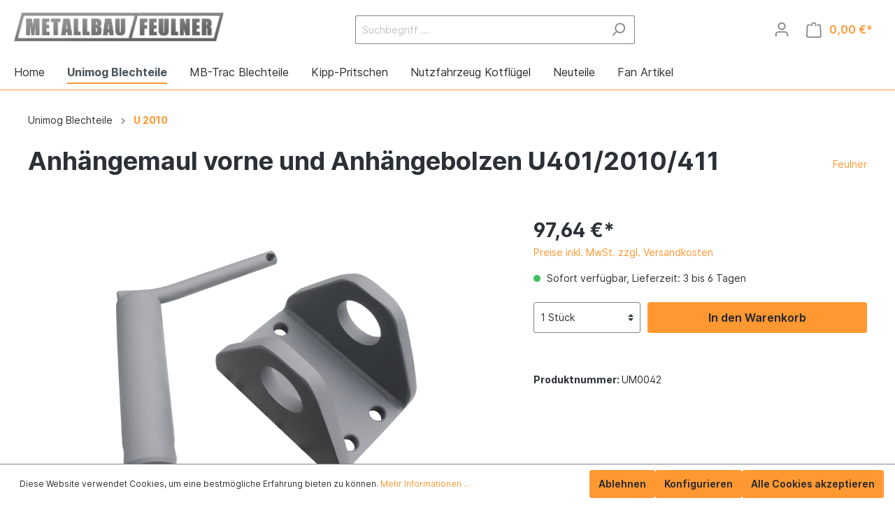

--- FILE ---
content_type: text/html; charset=UTF-8
request_url: https://www.metallbau-feulner.de/Unimog-Blechteile/U-2010/210/Anhaengemaul-vorne-und-Anhaengebolzen-U401/2010/411
body_size: 22882
content:

<!DOCTYPE html>

<html lang="de-DE"
      itemscope="itemscope"
      itemtype="https://schema.org/WebPage">

                            
    <head>
                                        <meta charset="utf-8">
            
            <script type="text/javascript">
            let gtmIsTrackingProductClicks = Boolean(1),
                gtmContainerId = 'GTM-PFGM5NK',
                hasSWConsentSupport = Boolean(Number(1));
            window.ccccScriptIsSet = false;
            window.dataLayer = window.dataLayer || [];
            window.dataLayer.push({"event":"user","id":null});
        </script>
        <script type="text/javascript">
            window.dataLayer.push({ ecommerce: null });
            window.dataLayer.push({"google_tag_params":{"ecomm_prodid":"UM0042","ecomm_pagetype":"product"}});

            
            var onEventDataLayer = JSON.parse('{"event":"view_item","ecommerce":{"value":97.64,"items":[{"item_category":"U 411","price":97.64,"item_brand":"Feulner","item_id":"UM0042","item_name":"Anh\u00e4ngemaul vorne und Anh\u00e4ngebolzen U401\/2010\/411","item_variant":""}],"currency":"EUR"}}');
                    </script>                <!-- CcccTagManagerAnalytics Head Snippet Start -->
        <script id="ccccTagManger" type="text/javascript">
            function getCookie(name) {
                var cookieMatch = document.cookie.match(name + '=(.*?)(;|$)');
                return cookieMatch && decodeURI(cookieMatch[1]);
            }

            var gtmCookieSet = getCookie('cccc-tagmanager-enabled');
            
            var googleTag = function(w,d,s,l,i){w[l]=w[l]||[];w[l].push({'gtm.start':new Date().getTime(),event:'gtm.js'});var f=d.getElementsByTagName(s)[0],j=d.createElement(s),dl=l!='dataLayer'?'&l='+l:'';j.async=true;j.src='https://www.googletagmanager.com/gtm.js?id='+i+dl+'';f.parentNode.insertBefore(j,f);};
            

            if (hasSWConsentSupport && gtmCookieSet === null) {
                window.ccccGoogleTagmanagerId = gtmContainerId;
                window.ccccScriptIsSet = false;
                window.googleTag = googleTag;
            } else {
                window.ccccScriptIsSet = true;
                googleTag(window, document, 'script', 'dataLayer', gtmContainerId);
                googleTag = null;
            }
        </script><!-- CcccTagManagerAnalytics Head Snippet End -->    
                            <meta name="viewport"
                      content="width=device-width, initial-scale=1, shrink-to-fit=no">
            
                            <meta name="author"
                      content=""/>
                <meta name="robots"
                      content="index,follow"/>
                <meta name="revisit-after"
                      content="15 days"/>
                <meta name="keywords"
                      content=""/>
                <meta name="description"
                      content="Lieferumfang: 1 Anhängemaul, 1 Anhängebolzen U401/2010/411"/>
            
                <meta property="og:type"
          content="product"/>
    <meta property="og:site_name"
          content="Metallbau-Feulner"/>
    <meta property="og:url"
          content="https://www.metallbau-feulner.de/Unimog-Blechteile/U-2010/210/Anhaengemaul-vorne-und-Anhaengebolzen-U401/2010/411"/>
    <meta property="og:title"
          content="Anhängemaul vorne und Anhängebolzen U401/2010/411 | UM0042"/>

    <meta property="og:description"
          content="Lieferumfang: 1 Anhängemaul, 1 Anhängebolzen U401/2010/411"/>
    <meta property="og:image"
          content="https://www.metallbau-feulner.de/media/0e/d9/5b/1676385851/um0042.jpg"/>

            <meta property="product:brand"
              content="Feulner"/>
    
                        <meta property="product:price:amount"
          content="97.64"/>
    <meta property="product:price:currency"
          content="EUR"/>
    <meta property="product:product_link"
          content="https://www.metallbau-feulner.de/Unimog-Blechteile/U-2010/210/Anhaengemaul-vorne-und-Anhaengebolzen-U401/2010/411"/>

    <meta name="twitter:card"
          content="product"/>
    <meta name="twitter:site"
          content="Metallbau-Feulner"/>
    <meta name="twitter:title"
          content="Anhängemaul vorne und Anhängebolzen U401/2010/411 | UM0042"/>
    <meta name="twitter:description"
          content="Lieferumfang: 1 Anhängemaul, 1 Anhängebolzen U401/2010/411"/>
    <meta name="twitter:image"
          content="https://www.metallbau-feulner.de/media/0e/d9/5b/1676385851/um0042.jpg"/>

                            <meta itemprop="copyrightHolder"
                      content="Metallbau-Feulner"/>
                <meta itemprop="copyrightYear"
                      content=""/>
                <meta itemprop="isFamilyFriendly"
                      content="false"/>
                <meta itemprop="image"
                      content="https://www.metallbau-feulner.de/media/34/f3/79/1701433960/Logo Lang neu webseite dunkel_(1).png"/>
            
                                                
                    <link rel="shortcut icon"
                  href="https://www.metallbau-feulner.de/media/e8/62/75/1676385841/favicon.ico">
        
                            
                            
            
    
    <link rel="canonical" href="https://www.metallbau-feulner.de/Unimog-Blechteile/U-2010/210/Anhaengemaul-vorne-und-Anhaengebolzen-U401/2010/411" />

                    <title itemprop="name">Anhängemaul vorne und Anhängebolzen U401/2010/411 | UM0042</title>
        
                                                                        <link rel="stylesheet"
                      href="https://www.metallbau-feulner.de/theme/d7a1833f0ebecbb2d91c596805ddbc3f/css/all.css?1706700171381472">
                                    
                        <script>
        window.features = {"V6_5_0_0":false,"v6.5.0.0":false,"PERFORMANCE_TWEAKS":false,"performance.tweaks":false,"FEATURE_NEXT_1797":false,"feature.next.1797":false,"FEATURE_NEXT_16710":false,"feature.next.16710":false,"FEATURE_NEXT_13810":false,"feature.next.13810":false,"FEATURE_NEXT_13250":false,"feature.next.13250":false,"FEATURE_NEXT_17276":false,"feature.next.17276":false,"FEATURE_NEXT_16151":false,"feature.next.16151":false,"FEATURE_NEXT_16155":false,"feature.next.16155":false,"FEATURE_NEXT_19501":false,"feature.next.19501":false,"FEATURE_NEXT_15053":false,"feature.next.15053":false,"FEATURE_NEXT_18215":false,"feature.next.18215":false,"FEATURE_NEXT_15815":false,"feature.next.15815":false,"FEATURE_NEXT_14699":false,"feature.next.14699":false,"FEATURE_NEXT_15707":false,"feature.next.15707":false,"FEATURE_NEXT_14360":false,"feature.next.14360":false,"FEATURE_NEXT_15172":false,"feature.next.15172":false,"FEATURE_NEXT_14001":false,"feature.next.14001":false,"FEATURE_NEXT_7739":false,"feature.next.7739":false,"FEATURE_NEXT_16200":false,"feature.next.16200":false,"FEATURE_NEXT_13410":false,"feature.next.13410":false,"FEATURE_NEXT_15917":false,"feature.next.15917":false,"FEATURE_NEXT_15957":false,"feature.next.15957":false,"FEATURE_NEXT_13601":false,"feature.next.13601":false,"FEATURE_NEXT_16992":false,"feature.next.16992":false,"FEATURE_NEXT_7530":false,"feature.next.7530":false,"FEATURE_NEXT_16824":false,"feature.next.16824":false,"FEATURE_NEXT_16271":false,"feature.next.16271":false,"FEATURE_NEXT_15381":false,"feature.next.15381":false,"FEATURE_NEXT_17275":false,"feature.next.17275":false,"FEATURE_NEXT_17016":false,"feature.next.17016":false,"FEATURE_NEXT_16236":false,"feature.next.16236":false,"FEATURE_NEXT_16640":false,"feature.next.16640":false,"FEATURE_NEXT_17858":false,"feature.next.17858":false,"FEATURE_NEXT_6758":false,"feature.next.6758":false,"FEATURE_NEXT_19048":false,"feature.next.19048":false,"FEATURE_NEXT_19822":false,"feature.next.19822":false,"FEATURE_NEXT_18129":false,"feature.next.18129":false,"FEATURE_NEXT_19163":false,"feature.next.19163":false,"FEATURE_NEXT_18187":false,"feature.next.18187":false,"FEATURE_NEXT_17978":false,"feature.next.17978":false,"FEATURE_NEXT_11634":false,"feature.next.11634":false,"FEATURE_NEXT_21547":false,"feature.next.21547":false,"FEATURE_NEXT_22900":false,"feature.next.22900":false};
    </script>
        
                                                    
            <script>
                                    window.gtagActive = true;
                    window.gtagURL = 'https://www.googletagmanager.com/gtag/js?id=G-TQN5E4274Y'
                    window.controllerName = 'product';
                    window.actionName = 'index';
                    window.trackOrders = '1';
                    window.gtagTrackingId = 'G-TQN5E4274Y';
                    window.dataLayer = window.dataLayer || [];
                    window.gtagConfig = {
                        'anonymize_ip': '1',
                        'cookie_domain': 'none',
                        'cookie_prefix': '_swag_ga',
                    };

                    function gtag() { dataLayer.push(arguments); }
                            </script>

                                        <script id="sw-google-tag-manager-init" type="javascript/blocked">
                                            window.gtagCallback = function gtagCallbackFunction() {}
                                    </script>
                                
                            
            
                
                                    <script>
                    window.useDefaultCookieConsent = true;
                </script>
                    
            </head>

    <body class="is-ctl-product is-act-index">

                                    <noscript>
                <iframe src="https://www.googletagmanager.com/ns.html?id=GTM-PFGM5NK"
                        height="0" width="0" style="display:none;visibility:hidden"></iframe>
            </noscript>
                            <noscript class="noscript-main">
                
    <div role="alert"
         class="alert alert-info alert-has-icon">
                                                                <span class="icon icon-info">
                        <svg xmlns="http://www.w3.org/2000/svg" xmlns:xlink="http://www.w3.org/1999/xlink" width="24" height="24" viewBox="0 0 24 24"><defs><path d="M12 7c.5523 0 1 .4477 1 1s-.4477 1-1 1-1-.4477-1-1 .4477-1 1-1zm1 9c0 .5523-.4477 1-1 1s-1-.4477-1-1v-5c0-.5523.4477-1 1-1s1 .4477 1 1v5zm11-4c0 6.6274-5.3726 12-12 12S0 18.6274 0 12 5.3726 0 12 0s12 5.3726 12 12zM12 2C6.4772 2 2 6.4772 2 12s4.4772 10 10 10 10-4.4772 10-10S17.5228 2 12 2z" id="icons-default-info" /></defs><use xlink:href="#icons-default-info" fill="#758CA3" fill-rule="evenodd" /></svg>
        </span>
                                        
                    <div class="alert-content-container">
                                                    
                                    <div class="alert-content">
                                                    Um unseren Shop in vollem Umfang nutzen zu können, empfehlen wir Ihnen Javascript in Ihrem Browser zu aktivieren.
                                            </div>
                
                                                                </div>
            </div>
            </noscript>
        

                    <header class="header-main">
                                            <div class="container">
                                        <div class="top-bar d-none d-lg-block">
        <nav class="top-bar-nav">
                                            
                
                                            
                
                                </nav>
    </div>
    
            <div class="row align-items-center header-row">
                            <div class="col-12 col-lg-auto header-logo-col">
                        <div class="header-logo-main">
                    <a class="header-logo-main-link"
               href="/"
               title="Zur Startseite wechseln">
                                    <picture class="header-logo-picture">
                                                                                        <source srcset="https://www.metallbau-feulner.de/media/44/08/b4/1701433977/Logo%20Lang%20neu%20webseite%20dunkel_%282%29.png"
                                        media="(min-width: 768px) and (max-width: 991px)">
                                                    
                                                                                    <source srcset="https://www.metallbau-feulner.de/media/63/14/1d/1701433983/Logo%20Lang%20neu%20webseite%20dunkel_%283%29.png"
                                        media="(max-width: 767px)">
                                                    
                                                                                    <img src="https://www.metallbau-feulner.de/media/34/f3/79/1701433960/Logo%20Lang%20neu%20webseite%20dunkel_%281%29.png"
                                     alt="Zur Startseite wechseln"
                                     class="img-fluid header-logo-main-img"/>
                                                                        </picture>
                            </a>
            </div>
                </div>
            
                            <div class="col-12 order-2 col-sm order-sm-1 header-search-col">
                    <div class="row">
                        <div class="col-sm-auto d-none d-sm-block d-lg-none">
                                                            <div class="nav-main-toggle">
                                                                            <button class="btn nav-main-toggle-btn header-actions-btn"
                                                type="button"
                                                data-offcanvas-menu="true"
                                                aria-label="Menü">
                                                                                                    <span class="icon icon-stack">
                        <svg xmlns="http://www.w3.org/2000/svg" xmlns:xlink="http://www.w3.org/1999/xlink" width="24" height="24" viewBox="0 0 24 24"><defs><path d="M3 13c-.5523 0-1-.4477-1-1s.4477-1 1-1h18c.5523 0 1 .4477 1 1s-.4477 1-1 1H3zm0-7c-.5523 0-1-.4477-1-1s.4477-1 1-1h18c.5523 0 1 .4477 1 1s-.4477 1-1 1H3zm0 14c-.5523 0-1-.4477-1-1s.4477-1 1-1h18c.5523 0 1 .4477 1 1s-.4477 1-1 1H3z" id="icons-default-stack" /></defs><use xlink:href="#icons-default-stack" fill="#758CA3" fill-rule="evenodd" /></svg>
        </span>
                                                                                        </button>
                                                                    </div>
                                                    </div>
                        <div class="col">
                            
    <div class="collapse"
         id="searchCollapse">
        <div class="header-search">
            <form action="/search"
                  method="get"
                  data-search-form="true"
                  data-search-widget-options='{&quot;searchWidgetMinChars&quot;:2}'
                  data-url="/suggest?search="
                  class="header-search-form">
                                    <div class="input-group">
                                                    <input type="search"
                                   name="search"
                                   class="form-control header-search-input"
                                   autocomplete="off"
                                   autocapitalize="off"
                                   placeholder="Suchbegriff ..."
                                   aria-label="Suchbegriff ..."
                                   value=""
                            >
                        
                                                                                                                <div class="input-group-append">
                                    <button type="submit"
                                            class="btn header-search-btn"
                                            aria-label="Suchen">
                                        <span class="header-search-icon">
                                                    <span class="icon icon-search">
                        <svg xmlns="http://www.w3.org/2000/svg" xmlns:xlink="http://www.w3.org/1999/xlink" width="24" height="24" viewBox="0 0 24 24"><defs><path d="M10.0944 16.3199 4.707 21.707c-.3905.3905-1.0237.3905-1.4142 0-.3905-.3905-.3905-1.0237 0-1.4142L8.68 14.9056C7.6271 13.551 7 11.8487 7 10c0-4.4183 3.5817-8 8-8s8 3.5817 8 8-3.5817 8-8 8c-1.8487 0-3.551-.627-4.9056-1.6801zM15 16c3.3137 0 6-2.6863 6-6s-2.6863-6-6-6-6 2.6863-6 6 2.6863 6 6 6z" id="icons-default-search" /></defs><use xlink:href="#icons-default-search" fill="#758CA3" fill-rule="evenodd" /></svg>
        </span>
                                            </span>
                                    </button>
                                </div>
                                                                        </div>
                            </form>
        </div>
    </div>
                        </div>
                    </div>
                </div>
            
                            <div class="col-12 order-1 col-sm-auto order-sm-2 header-actions-col">
                    <div class="row no-gutters">
                                                    <div class="col d-sm-none">
                                <div class="menu-button">
                                                                            <button class="btn nav-main-toggle-btn header-actions-btn"
                                                type="button"
                                                data-offcanvas-menu="true"
                                                aria-label="Menü">
                                                                                                    <span class="icon icon-stack">
                        <svg xmlns="http://www.w3.org/2000/svg" xmlns:xlink="http://www.w3.org/1999/xlink" width="24" height="24" viewBox="0 0 24 24"><defs><path d="M3 13c-.5523 0-1-.4477-1-1s.4477-1 1-1h18c.5523 0 1 .4477 1 1s-.4477 1-1 1H3zm0-7c-.5523 0-1-.4477-1-1s.4477-1 1-1h18c.5523 0 1 .4477 1 1s-.4477 1-1 1H3zm0 14c-.5523 0-1-.4477-1-1s.4477-1 1-1h18c.5523 0 1 .4477 1 1s-.4477 1-1 1H3z" id="icons-default-stack" /></defs><use xlink:href="#icons-default-stack" fill="#758CA3" fill-rule="evenodd" /></svg>
        </span>
                                                                                        </button>
                                                                    </div>
                            </div>
                        
                                                    <div class="col-auto d-sm-none">
                                <div class="search-toggle">
                                    <button class="btn header-actions-btn search-toggle-btn js-search-toggle-btn collapsed"
                                            type="button"
                                            data-toggle="collapse"
                                            data-target="#searchCollapse"
                                            aria-expanded="false"
                                            aria-controls="searchCollapse"
                                            aria-label="Suchen">
                                                <span class="icon icon-search">
                        <svg xmlns="http://www.w3.org/2000/svg" xmlns:xlink="http://www.w3.org/1999/xlink" width="24" height="24" viewBox="0 0 24 24"><defs><path d="M10.0944 16.3199 4.707 21.707c-.3905.3905-1.0237.3905-1.4142 0-.3905-.3905-.3905-1.0237 0-1.4142L8.68 14.9056C7.6271 13.551 7 11.8487 7 10c0-4.4183 3.5817-8 8-8s8 3.5817 8 8-3.5817 8-8 8c-1.8487 0-3.551-.627-4.9056-1.6801zM15 16c3.3137 0 6-2.6863 6-6s-2.6863-6-6-6-6 2.6863-6 6 2.6863 6 6 6z" id="icons-default-search" /></defs><use xlink:href="#icons-default-search" fill="#758CA3" fill-rule="evenodd" /></svg>
        </span>
                                        </button>
                                </div>
                            </div>
                        
                        
                                                    <div class="col-auto">
                                <div class="account-menu">
                                        <div class="dropdown">
                    <button class="btn account-menu-btn header-actions-btn"
                    type="button"
                    id="accountWidget"
                    data-offcanvas-account-menu="true"
                    data-toggle="dropdown"
                    aria-haspopup="true"
                    aria-expanded="false"
                    aria-label="Mein Konto"
                    title="Mein Konto">
                        <span class="icon icon-avatar">
                        <svg xmlns="http://www.w3.org/2000/svg" xmlns:xlink="http://www.w3.org/1999/xlink" width="24" height="24" viewBox="0 0 24 24"><defs><path d="M12 3C9.7909 3 8 4.7909 8 7c0 2.2091 1.7909 4 4 4 2.2091 0 4-1.7909 4-4 0-2.2091-1.7909-4-4-4zm0-2c3.3137 0 6 2.6863 6 6s-2.6863 6-6 6-6-2.6863-6-6 2.6863-6 6-6zM4 22.099c0 .5523-.4477 1-1 1s-1-.4477-1-1V20c0-2.7614 2.2386-5 5-5h10.0007c2.7614 0 5 2.2386 5 5v2.099c0 .5523-.4477 1-1 1s-1-.4477-1-1V20c0-1.6569-1.3431-3-3-3H7c-1.6569 0-3 1.3431-3 3v2.099z" id="icons-default-avatar" /></defs><use xlink:href="#icons-default-avatar" fill="#758CA3" fill-rule="evenodd" /></svg>
        </span>
                </button>
        
                    <div class="dropdown-menu dropdown-menu-right account-menu-dropdown js-account-menu-dropdown"
                 aria-labelledby="accountWidget">
                

        
                                                        <button class="btn btn-light offcanvas-close js-offcanvas-close btn-block sticky-top">
                                                            <span class="icon icon-x icon-sm">
                        <svg xmlns="http://www.w3.org/2000/svg" xmlns:xlink="http://www.w3.org/1999/xlink" width="24" height="24" viewBox="0 0 24 24"><defs><path d="m10.5858 12-7.293-7.2929c-.3904-.3905-.3904-1.0237 0-1.4142.3906-.3905 1.0238-.3905 1.4143 0L12 10.5858l7.2929-7.293c.3905-.3904 1.0237-.3904 1.4142 0 .3905.3906.3905 1.0238 0 1.4143L13.4142 12l7.293 7.2929c.3904.3905.3904 1.0237 0 1.4142-.3906.3905-1.0238.3905-1.4143 0L12 13.4142l-7.2929 7.293c-.3905.3904-1.0237.3904-1.4142 0-.3905-.3906-.3905-1.0238 0-1.4143L10.5858 12z" id="icons-default-x" /></defs><use xlink:href="#icons-default-x" fill="#758CA3" fill-rule="evenodd" /></svg>
        </span>
                            
                                                    Menü schließen
                                            </button>
                
    
                    <div class="offcanvas-content-container">
                <div class="account-menu">
                                    <div class="dropdown-header account-menu-header">
                    Mein Konto
                </div>
                    
                                    <div class="account-menu-login">
                    <a href="/account/login"
                       title="Anmelden"
                       class="btn btn-primary account-menu-login-button">
                        Anmelden
                    </a>

                    <div class="account-menu-register">
                        oder <a href="/account/login"
                                                            title="registrieren">registrieren</a>
                    </div>
                </div>
                    
                    <div class="account-menu-links">
                    <div class="header-account-menu">
        <div class="card account-menu-inner">
                                        
                                                <div class="list-group list-group-flush account-aside-list-group">
                                                                                    <a href="/account"
                                   title="Übersicht"
                                   class="list-group-item list-group-item-action account-aside-item">
                                    Übersicht
                                </a>
                            
                                                            <a href="/account/profile"
                                   title="Persönliches Profil"
                                   class="list-group-item list-group-item-action account-aside-item">
                                    Persönliches Profil
                                </a>
                            
                                                            <a href="/account/address"
                                   title="Adressen"
                                   class="list-group-item list-group-item-action account-aside-item">
                                    Adressen
                                </a>
                            
                                                            <a href="/account/payment"
                                   title="Zahlungsarten"
                                   class="list-group-item list-group-item-action account-aside-item">
                                    Zahlungsarten
                                </a>
                            
                                                            <a href="/account/order"
                                   title="Bestellungen"
                                   class="list-group-item list-group-item-action account-aside-item">
                                    Bestellungen
                                </a>
                                                                        </div>
                            
                                                </div>
    </div>
            </div>
            </div>
        </div>
                </div>
            </div>
                                </div>
                            </div>
                        
                                                    <div class="col-auto">
                                <div class="header-cart"
                                     data-offcanvas-cart="true">
                                    <a class="btn header-cart-btn header-actions-btn"
                                       href="/checkout/cart"
                                       data-cart-widget="true"
                                       title="Warenkorb"
                                       aria-label="Warenkorb">
                                            <span class="header-cart-icon">
                <span class="icon icon-bag">
                        <svg xmlns="http://www.w3.org/2000/svg" xmlns:xlink="http://www.w3.org/1999/xlink" width="24" height="24" viewBox="0 0 24 24"><defs><path d="M5.892 3c.5523 0 1 .4477 1 1s-.4477 1-1 1H3.7895a1 1 0 0 0-.9986.9475l-.7895 15c-.029.5515.3946 1.0221.9987 1.0525h17.8102c.5523 0 1-.4477.9986-1.0525l-.7895-15A1 1 0 0 0 20.0208 5H17.892c-.5523 0-1-.4477-1-1s.4477-1 1-1h2.1288c1.5956 0 2.912 1.249 2.9959 2.8423l.7894 15c.0035.0788.0035.0788.0042.1577 0 1.6569-1.3432 3-3 3H3c-.079-.0007-.079-.0007-.1577-.0041-1.6546-.0871-2.9253-1.499-2.8382-3.1536l.7895-15C.8775 4.249 2.1939 3 3.7895 3H5.892zm4 2c0 .5523-.4477 1-1 1s-1-.4477-1-1V3c0-1.6569 1.3432-3 3-3h2c1.6569 0 3 1.3431 3 3v2c0 .5523-.4477 1-1 1s-1-.4477-1-1V3c0-.5523-.4477-1-1-1h-2c-.5523 0-1 .4477-1 1v2z" id="icons-default-bag" /></defs><use xlink:href="#icons-default-bag" fill="#758CA3" fill-rule="evenodd" /></svg>
        </span>
        </span>
        <span class="header-cart-total">
        0,00 €*
    </span>
                                    </a>
                                </div>
                            </div>
                                            </div>
                </div>
                    </div>
                        </div>
                
            </header>
        
                    <div class="nav-main">
                                    
    <div class="main-navigation"
         id="mainNavigation"
         data-flyout-menu="true">
                    <div class="container">
                                    <nav class="nav main-navigation-menu"
                        itemscope="itemscope"
                        itemtype="http://schema.org/SiteNavigationElement">
                        
                                                                                    <a class="nav-link main-navigation-link home-link"
                                    href="/"
                                    itemprop="url"
                                    title="Home">
                                    <div class="main-navigation-link-text">
                                        <span itemprop="name">Home</span>
                                    </div>
                                </a>
                                                    
                                                    
                                                                                            
                                                                
                                                                                                            <a class="nav-link main-navigation-link active"
                                           href="https://www.metallbau-feulner.de/unimog-blechteile/"
                                           itemprop="url"
                                           data-flyout-menu-trigger="5d52938aca22454281d511e1563078ad"                                                                                      title="Unimog Blechteile">
                                            <div class="main-navigation-link-text">
                                                <span itemprop="name">Unimog Blechteile</span>
                                            </div>
                                        </a>
                                                                                                                                                                
                                                                
                                                                                                            <a class="nav-link main-navigation-link"
                                           href="https://www.metallbau-feulner.de/mb-trac-blechteile/"
                                           itemprop="url"
                                           data-flyout-menu-trigger="518e202c97e54567b4ad87f60158eb4e"                                                                                      title="MB-Trac Blechteile">
                                            <div class="main-navigation-link-text">
                                                <span itemprop="name">MB-Trac Blechteile</span>
                                            </div>
                                        </a>
                                                                                                                                                                
                                                                
                                                                                                            <a class="nav-link main-navigation-link"
                                           href="https://www.metallbau-feulner.de/kipp-pritschen/"
                                           itemprop="url"
                                           data-flyout-menu-trigger="55b4e3a1c58f4a43ae385b17ec5d3ee7"                                                                                      title="Kipp-Pritschen">
                                            <div class="main-navigation-link-text">
                                                <span itemprop="name">Kipp-Pritschen</span>
                                            </div>
                                        </a>
                                                                                                                                                                
                                                                
                                                                                                            <a class="nav-link main-navigation-link"
                                           href="https://www.metallbau-feulner.de/nutzfahrzeug-kotfluegel/"
                                           itemprop="url"
                                           data-flyout-menu-trigger="4d3922dcacca488e9b4252bd5735516e"                                                                                      title="Nutzfahrzeug Kotflügel">
                                            <div class="main-navigation-link-text">
                                                <span itemprop="name">Nutzfahrzeug Kotflügel</span>
                                            </div>
                                        </a>
                                                                                                                                                                
                                                                
                                                                                                            <a class="nav-link main-navigation-link"
                                           href="https://www.metallbau-feulner.de/neuteile/"
                                           itemprop="url"
                                                                                                                                 title="Neuteile">
                                            <div class="main-navigation-link-text">
                                                <span itemprop="name">Neuteile</span>
                                            </div>
                                        </a>
                                                                                                                                                                
                                                                
                                                                                                            <a class="nav-link main-navigation-link"
                                           href="https://www.metallbau-feulner.de/fan-artikel/"
                                           itemprop="url"
                                                                                                                                 title="Fan Artikel">
                                            <div class="main-navigation-link-text">
                                                <span itemprop="name">Fan Artikel</span>
                                            </div>
                                        </a>
                                                                                                                                            </nav>
                            </div>
        
                                                                                                                                                                                                                                                                                                                                                        
                                                <div class="navigation-flyouts">
                                                                                                                                                                <div class="navigation-flyout"
                                             data-flyout-menu-id="5d52938aca22454281d511e1563078ad">
                                            <div class="container">
                                                                                                                        <div class="row navigation-flyout-bar">
                            <div class="col">
                    <div class="navigation-flyout-category-link">
                                                                                    <a class="nav-link"
                                   href="https://www.metallbau-feulner.de/unimog-blechteile/"
                                   itemprop="url"
                                   title="Unimog Blechteile">
                                                                            Zur Kategorie Unimog Blechteile
                                                <span class="icon icon-arrow-right icon-primary">
                        <svg xmlns="http://www.w3.org/2000/svg" xmlns:xlink="http://www.w3.org/1999/xlink" width="16" height="16" viewBox="0 0 16 16"><defs><path id="icons-solid-arrow-right" d="M6.7071 6.2929c-.3905-.3905-1.0237-.3905-1.4142 0-.3905.3905-.3905 1.0237 0 1.4142l3 3c.3905.3905 1.0237.3905 1.4142 0l3-3c.3905-.3905.3905-1.0237 0-1.4142-.3905-.3905-1.0237-.3905-1.4142 0L9 8.5858l-2.2929-2.293z" /></defs><use transform="rotate(-90 9 8.5)" xlink:href="#icons-solid-arrow-right" fill="#758CA3" fill-rule="evenodd" /></svg>
        </span>
                                                                        </a>
                                                                        </div>
                </div>
            
                            <div class="col-auto">
                    <div class="navigation-flyout-close js-close-flyout-menu">
                                                                                            <span class="icon icon-x">
                        <svg xmlns="http://www.w3.org/2000/svg" xmlns:xlink="http://www.w3.org/1999/xlink" width="24" height="24" viewBox="0 0 24 24"><defs><path d="m10.5858 12-7.293-7.2929c-.3904-.3905-.3904-1.0237 0-1.4142.3906-.3905 1.0238-.3905 1.4143 0L12 10.5858l7.2929-7.293c.3905-.3904 1.0237-.3904 1.4142 0 .3905.3906.3905 1.0238 0 1.4143L13.4142 12l7.293 7.2929c.3904.3905.3904 1.0237 0 1.4142-.3906.3905-1.0238.3905-1.4143 0L12 13.4142l-7.2929 7.293c-.3905.3904-1.0237.3904-1.4142 0-.3905-.3906-.3905-1.0238 0-1.4143L10.5858 12z" id="icons-default-x" /></defs><use xlink:href="#icons-default-x" fill="#758CA3" fill-rule="evenodd" /></svg>
        </span>
                                                                            </div>
                </div>
                    </div>
    
            <div class="row navigation-flyout-content">
                            <div class="col-8 col-xl-9">
                    <div class="navigation-flyout-categories">
                                                        
                    
    
    <div class="row navigation-flyout-categories is-level-0">
                                            
                            <div class="col-4 navigation-flyout-col">
                                                                        <a class="nav-item nav-link navigation-flyout-link is-level-0 active"
                               href="https://www.metallbau-feulner.de/unimog-blechteile/u-2010/"
                               itemprop="url"
                                                              title="U 2010">
                                <span itemprop="name">U 2010</span>
                            </a>
                                            
                                                                            
        
    
    <div class="navigation-flyout-categories is-level-1">
            </div>
                                                            </div>
                                                        
                            <div class="col-4 navigation-flyout-col">
                                                                        <a class="nav-item nav-link navigation-flyout-link is-level-0"
                               href="https://www.metallbau-feulner.de/unimog-blechteile/u-401-402/"
                               itemprop="url"
                                                              title="U 401-402 Froschauge">
                                <span itemprop="name">U 401-402 Froschauge</span>
                            </a>
                                            
                                                                            
        
    
    <div class="navigation-flyout-categories is-level-1">
            </div>
                                                            </div>
                                                        
                            <div class="col-4 navigation-flyout-col">
                                                                        <a class="nav-item nav-link navigation-flyout-link is-level-0"
                               href="https://www.metallbau-feulner.de/unimog-blechteile/u-411/"
                               itemprop="url"
                                                              title="U 411">
                                <span itemprop="name">U 411</span>
                            </a>
                                            
                                                                            
        
    
    <div class="navigation-flyout-categories is-level-1">
            </div>
                                                            </div>
                                                        
                            <div class="col-4 navigation-flyout-col">
                                                                        <a class="nav-item nav-link navigation-flyout-link is-level-0"
                               href="https://www.metallbau-feulner.de/unimog-blechteile/u-421/"
                               itemprop="url"
                                                              title="U 421">
                                <span itemprop="name">U 421</span>
                            </a>
                                            
                                                                            
        
    
    <div class="navigation-flyout-categories is-level-1">
            </div>
                                                            </div>
                                                        
                            <div class="col-4 navigation-flyout-col">
                                                                        <a class="nav-item nav-link navigation-flyout-link is-level-0"
                               href="https://www.metallbau-feulner.de/unimog-blechteile/u-403-406-416/"
                               itemprop="url"
                                                              title="U 403-406-416">
                                <span itemprop="name">U 403-406-416</span>
                            </a>
                                            
                                                                            
        
    
    <div class="navigation-flyout-categories is-level-1">
            </div>
                                                            </div>
                                                        
                            <div class="col-4 navigation-flyout-col">
                                                                        <a class="nav-item nav-link navigation-flyout-link is-level-0"
                               href="https://www.metallbau-feulner.de/unimog-blechteile/u-407-417/"
                               itemprop="url"
                                                              title="U 407-417">
                                <span itemprop="name">U 407-417</span>
                            </a>
                                            
                                                                            
        
    
    <div class="navigation-flyout-categories is-level-1">
            </div>
                                                            </div>
                                                        
                            <div class="col-4 navigation-flyout-col">
                                                                        <a class="nav-item nav-link navigation-flyout-link is-level-0"
                               href="https://www.metallbau-feulner.de/unimog-blechteile/u-408-418/"
                               itemprop="url"
                                                              title="U 408-418">
                                <span itemprop="name">U 408-418</span>
                            </a>
                                            
                                                                            
        
    
    <div class="navigation-flyout-categories is-level-1">
            </div>
                                                            </div>
                                                        
                            <div class="col-4 navigation-flyout-col">
                                                                        <a class="nav-item nav-link navigation-flyout-link is-level-0"
                               href="https://www.metallbau-feulner.de/unimog-blechteile/u-424-425-427/"
                               itemprop="url"
                                                              title="U 424-425-427">
                                <span itemprop="name">U 424-425-427</span>
                            </a>
                                            
                                                                            
        
    
    <div class="navigation-flyout-categories is-level-1">
            </div>
                                                            </div>
                                                        
                            <div class="col-4 navigation-flyout-col">
                                                                        <a class="nav-item nav-link navigation-flyout-link is-level-0"
                               href="https://www.metallbau-feulner.de/unimog-blechteile/u-437/"
                               itemprop="url"
                                                              title="U 437">
                                <span itemprop="name">U 437</span>
                            </a>
                                            
                                                                            
        
    
    <div class="navigation-flyout-categories is-level-1">
            </div>
                                                            </div>
                                                        
                            <div class="col-4 navigation-flyout-col">
                                                                        <a class="nav-item nav-link navigation-flyout-link is-level-0"
                               href="https://www.metallbau-feulner.de/unimog-blechteile/boehringer-70200/"
                               itemprop="url"
                                                              title="Böhringer 70200">
                                <span itemprop="name">Böhringer 70200</span>
                            </a>
                                            
                                                                            
        
    
    <div class="navigation-flyout-categories is-level-1">
            </div>
                                                            </div>
                        </div>
                                            </div>
                </div>
            
                                                <div class="col-4 col-xl-3">
                        <div class="navigation-flyout-teaser">
                                                            <a class="navigation-flyout-teaser-image-container"
                                   href="https://www.metallbau-feulner.de/unimog-blechteile/"
                                                                      title="Unimog Blechteile">
                                                        
                        
                        
    
    
    
        
            <img src="https://www.metallbau-feulner.de/media/1a/10/9c/1676385853/baureihen-unimog-feulner-blechteile-metallbau.jpg"                          class="navigation-flyout-teaser-image" title="Baureihen-Unimog-Feulner-Blechteile-Metallbau" data-object-fit="cover"        />
                                    </a>
                              

                                                    </div>
                    </div>
                                    </div>
                                                                                                </div>
                                        </div>
                                                                                                                                                                                                            <div class="navigation-flyout"
                                             data-flyout-menu-id="518e202c97e54567b4ad87f60158eb4e">
                                            <div class="container">
                                                                                                                        <div class="row navigation-flyout-bar">
                            <div class="col">
                    <div class="navigation-flyout-category-link">
                                                                                    <a class="nav-link"
                                   href="https://www.metallbau-feulner.de/mb-trac-blechteile/"
                                   itemprop="url"
                                   title="MB-Trac Blechteile">
                                                                            Zur Kategorie MB-Trac Blechteile
                                                <span class="icon icon-arrow-right icon-primary">
                        <svg xmlns="http://www.w3.org/2000/svg" xmlns:xlink="http://www.w3.org/1999/xlink" width="16" height="16" viewBox="0 0 16 16"><defs><path id="icons-solid-arrow-right" d="M6.7071 6.2929c-.3905-.3905-1.0237-.3905-1.4142 0-.3905.3905-.3905 1.0237 0 1.4142l3 3c.3905.3905 1.0237.3905 1.4142 0l3-3c.3905-.3905.3905-1.0237 0-1.4142-.3905-.3905-1.0237-.3905-1.4142 0L9 8.5858l-2.2929-2.293z" /></defs><use transform="rotate(-90 9 8.5)" xlink:href="#icons-solid-arrow-right" fill="#758CA3" fill-rule="evenodd" /></svg>
        </span>
                                                                        </a>
                                                                        </div>
                </div>
            
                            <div class="col-auto">
                    <div class="navigation-flyout-close js-close-flyout-menu">
                                                                                            <span class="icon icon-x">
                        <svg xmlns="http://www.w3.org/2000/svg" xmlns:xlink="http://www.w3.org/1999/xlink" width="24" height="24" viewBox="0 0 24 24"><defs><path d="m10.5858 12-7.293-7.2929c-.3904-.3905-.3904-1.0237 0-1.4142.3906-.3905 1.0238-.3905 1.4143 0L12 10.5858l7.2929-7.293c.3905-.3904 1.0237-.3904 1.4142 0 .3905.3906.3905 1.0238 0 1.4143L13.4142 12l7.293 7.2929c.3904.3905.3904 1.0237 0 1.4142-.3906.3905-1.0238.3905-1.4143 0L12 13.4142l-7.2929 7.293c-.3905.3904-1.0237.3904-1.4142 0-.3905-.3906-.3905-1.0238 0-1.4143L10.5858 12z" id="icons-default-x" /></defs><use xlink:href="#icons-default-x" fill="#758CA3" fill-rule="evenodd" /></svg>
        </span>
                                                                            </div>
                </div>
                    </div>
    
            <div class="row navigation-flyout-content">
                            <div class="col-8 col-xl-9">
                    <div class="navigation-flyout-categories">
                                                        
                    
    
    <div class="row navigation-flyout-categories is-level-0">
                                            
                            <div class="col-4 navigation-flyout-col">
                                                                        <a class="nav-item nav-link navigation-flyout-link is-level-0"
                               href="https://www.metallbau-feulner.de/mb-trac-blechteile/700-900-mittelschaltung/"
                               itemprop="url"
                                                              title="700-900 Mittelschaltung">
                                <span itemprop="name">700-900 Mittelschaltung</span>
                            </a>
                                            
                                                                            
        
    
    <div class="navigation-flyout-categories is-level-1">
            </div>
                                                            </div>
                                                        
                            <div class="col-4 navigation-flyout-col">
                                                                        <a class="nav-item nav-link navigation-flyout-link is-level-0"
                               href="https://www.metallbau-feulner.de/mb-trac-blechteile/700-900-seitenschaltung/"
                               itemprop="url"
                                                              title="700-900 Seitenschaltung">
                                <span itemprop="name">700-900 Seitenschaltung</span>
                            </a>
                                            
                                                                            
        
    
    <div class="navigation-flyout-categories is-level-1">
            </div>
                                                            </div>
                                                        
                            <div class="col-4 navigation-flyout-col">
                                                                        <a class="nav-item nav-link navigation-flyout-link is-level-0"
                               href="https://www.metallbau-feulner.de/mb-trac-blechteile/1000-1100-seitenschaltung/"
                               itemprop="url"
                                                              title="1000-1100 Seitenschaltung">
                                <span itemprop="name">1000-1100 Seitenschaltung</span>
                            </a>
                                            
                                                                            
        
    
    <div class="navigation-flyout-categories is-level-1">
            </div>
                                                            </div>
                                                        
                            <div class="col-4 navigation-flyout-col">
                                                                        <a class="nav-item nav-link navigation-flyout-link is-level-0"
                               href="https://www.metallbau-feulner.de/mb-trac-blechteile/1100-1500/"
                               itemprop="url"
                                                              title="1100-1500">
                                <span itemprop="name">1100-1500</span>
                            </a>
                                            
                                                                            
        
    
    <div class="navigation-flyout-categories is-level-1">
            </div>
                                                            </div>
                                                        
                            <div class="col-4 navigation-flyout-col">
                                                                        <a class="nav-item nav-link navigation-flyout-link is-level-0"
                               href="https://www.metallbau-feulner.de/mb-trac-blechteile/1300-1800/"
                               itemprop="url"
                                                              title="1300-1800">
                                <span itemprop="name">1300-1800</span>
                            </a>
                                            
                                                                            
        
    
    <div class="navigation-flyout-categories is-level-1">
            </div>
                                                            </div>
                        </div>
                                            </div>
                </div>
            
                                                <div class="col-4 col-xl-3">
                        <div class="navigation-flyout-teaser">
                                                            <a class="navigation-flyout-teaser-image-container"
                                   href="https://www.metallbau-feulner.de/mb-trac-blechteile/"
                                                                      title="MB-Trac Blechteile">
                                                        
                        
                        
    
    
    
                
        
                
                    
            <img src="https://www.metallbau-feulner.de/media/1d/75/85/1706535425/Vorschaubild%20MB-Trac%20test.jpg"                             srcset="https://www.metallbau-feulner.de/thumbnail/1d/75/85/1706535425/Vorschaubild%20MB-Trac%20test_1920x1920.jpg 1920w, https://www.metallbau-feulner.de/thumbnail/1d/75/85/1706535425/Vorschaubild%20MB-Trac%20test_800x800.jpg 800w, https://www.metallbau-feulner.de/thumbnail/1d/75/85/1706535425/Vorschaubild%20MB-Trac%20test_400x400.jpg 400w"                                 sizes="310px"
                                         class="navigation-flyout-teaser-image" data-object-fit="cover"        />
                                    </a>
                              

                                                    </div>
                    </div>
                                    </div>
                                                                                                </div>
                                        </div>
                                                                                                                                                                                                            <div class="navigation-flyout"
                                             data-flyout-menu-id="55b4e3a1c58f4a43ae385b17ec5d3ee7">
                                            <div class="container">
                                                                                                                        <div class="row navigation-flyout-bar">
                            <div class="col">
                    <div class="navigation-flyout-category-link">
                                                                                    <a class="nav-link"
                                   href="https://www.metallbau-feulner.de/kipp-pritschen/"
                                   itemprop="url"
                                   title="Kipp-Pritschen">
                                                                            Zur Kategorie Kipp-Pritschen
                                                <span class="icon icon-arrow-right icon-primary">
                        <svg xmlns="http://www.w3.org/2000/svg" xmlns:xlink="http://www.w3.org/1999/xlink" width="16" height="16" viewBox="0 0 16 16"><defs><path id="icons-solid-arrow-right" d="M6.7071 6.2929c-.3905-.3905-1.0237-.3905-1.4142 0-.3905.3905-.3905 1.0237 0 1.4142l3 3c.3905.3905 1.0237.3905 1.4142 0l3-3c.3905-.3905.3905-1.0237 0-1.4142-.3905-.3905-1.0237-.3905-1.4142 0L9 8.5858l-2.2929-2.293z" /></defs><use transform="rotate(-90 9 8.5)" xlink:href="#icons-solid-arrow-right" fill="#758CA3" fill-rule="evenodd" /></svg>
        </span>
                                                                        </a>
                                                                        </div>
                </div>
            
                            <div class="col-auto">
                    <div class="navigation-flyout-close js-close-flyout-menu">
                                                                                            <span class="icon icon-x">
                        <svg xmlns="http://www.w3.org/2000/svg" xmlns:xlink="http://www.w3.org/1999/xlink" width="24" height="24" viewBox="0 0 24 24"><defs><path d="m10.5858 12-7.293-7.2929c-.3904-.3905-.3904-1.0237 0-1.4142.3906-.3905 1.0238-.3905 1.4143 0L12 10.5858l7.2929-7.293c.3905-.3904 1.0237-.3904 1.4142 0 .3905.3906.3905 1.0238 0 1.4143L13.4142 12l7.293 7.2929c.3904.3905.3904 1.0237 0 1.4142-.3906.3905-1.0238.3905-1.4143 0L12 13.4142l-7.2929 7.293c-.3905.3904-1.0237.3904-1.4142 0-.3905-.3906-.3905-1.0238 0-1.4143L10.5858 12z" id="icons-default-x" /></defs><use xlink:href="#icons-default-x" fill="#758CA3" fill-rule="evenodd" /></svg>
        </span>
                                                                            </div>
                </div>
                    </div>
    
            <div class="row navigation-flyout-content">
                            <div class="col-8 col-xl-9">
                    <div class="navigation-flyout-categories">
                                                        
                    
    
    <div class="row navigation-flyout-categories is-level-0">
                                            
                            <div class="col-4 navigation-flyout-col">
                                                                        <a class="nav-item nav-link navigation-flyout-link is-level-0"
                               href="https://www.metallbau-feulner.de/kipp-pritschen/u-403-u-406/"
                               itemprop="url"
                                                              title="U 403 / U 406">
                                <span itemprop="name">U 403 / U 406</span>
                            </a>
                                            
                                                                            
        
    
    <div class="navigation-flyout-categories is-level-1">
            </div>
                                                            </div>
                                                        
                            <div class="col-4 navigation-flyout-col">
                                                                        <a class="nav-item nav-link navigation-flyout-link is-level-0"
                               href="https://www.metallbau-feulner.de/kipp-pritschen/u-411/"
                               itemprop="url"
                                                              title="U 411">
                                <span itemprop="name">U 411</span>
                            </a>
                                            
                                                                            
        
    
    <div class="navigation-flyout-categories is-level-1">
            </div>
                                                            </div>
                                                        
                            <div class="col-4 navigation-flyout-col">
                                                                        <a class="nav-item nav-link navigation-flyout-link is-level-0"
                               href="https://www.metallbau-feulner.de/kipp-pritschen/u-424-u-427/"
                               itemprop="url"
                                                              title="U 424 / U 427">
                                <span itemprop="name">U 424 / U 427</span>
                            </a>
                                            
                                                                            
        
    
    <div class="navigation-flyout-categories is-level-1">
            </div>
                                                            </div>
                                                        
                            <div class="col-4 navigation-flyout-col">
                                                                        <a class="nav-item nav-link navigation-flyout-link is-level-0"
                               href="https://www.metallbau-feulner.de/kipp-pritschen/u-421-u-407/"
                               itemprop="url"
                                                              title="U 421 / U 407">
                                <span itemprop="name">U 421 / U 407</span>
                            </a>
                                            
                                                                            
        
    
    <div class="navigation-flyout-categories is-level-1">
            </div>
                                                            </div>
                                                        
                            <div class="col-4 navigation-flyout-col">
                                                                        <a class="nav-item nav-link navigation-flyout-link is-level-0"
                               href="https://www.metallbau-feulner.de/kipp-pritschen/u130-u140-418/"
                               itemprop="url"
                                                              title="U130 / U140 / 418 ">
                                <span itemprop="name">U130 / U140 / 418 </span>
                            </a>
                                            
                                                                            
        
    
    <div class="navigation-flyout-categories is-level-1">
            </div>
                                                            </div>
                                                        
                            <div class="col-4 navigation-flyout-col">
                                                                        <a class="nav-item nav-link navigation-flyout-link is-level-0"
                               href="https://www.metallbau-feulner.de/kipp-pritschen/u-425-u-437/"
                               itemprop="url"
                                                              title="U 425 / U 437">
                                <span itemprop="name">U 425 / U 437</span>
                            </a>
                                            
                                                                            
        
    
    <div class="navigation-flyout-categories is-level-1">
            </div>
                                                            </div>
                                                        
                            <div class="col-4 navigation-flyout-col">
                                                                        <a class="nav-item nav-link navigation-flyout-link is-level-0"
                               href="https://www.metallbau-feulner.de/kipp-pritschen/u-417/"
                               itemprop="url"
                                                              title="U 417">
                                <span itemprop="name">U 417</span>
                            </a>
                                            
                                                                            
        
    
    <div class="navigation-flyout-categories is-level-1">
            </div>
                                                            </div>
                                                        
                            <div class="col-4 navigation-flyout-col">
                                                                        <a class="nav-item nav-link navigation-flyout-link is-level-0"
                               href="https://www.metallbau-feulner.de/kipp-pritschen/u-1250-u-1450-u-1550-u-1650/"
                               itemprop="url"
                                                              title="U 1250 / U 1450 /  U 1550 / U 1650">
                                <span itemprop="name">U 1250 / U 1450 /  U 1550 / U 1650</span>
                            </a>
                                            
                                                                            
        
    
    <div class="navigation-flyout-categories is-level-1">
            </div>
                                                            </div>
                                                        
                            <div class="col-4 navigation-flyout-col">
                                                                        <a class="nav-item nav-link navigation-flyout-link is-level-0"
                               href="https://www.metallbau-feulner.de/kipp-pritschen/beschlaege-verschluesse/"
                               itemprop="url"
                                                              title="Beschläge / Verschlüsse">
                                <span itemprop="name">Beschläge / Verschlüsse</span>
                            </a>
                                            
                                                                            
        
    
    <div class="navigation-flyout-categories is-level-1">
            </div>
                                                            </div>
                                                        
                            <div class="col-4 navigation-flyout-col">
                                                                        <a class="nav-item nav-link navigation-flyout-link is-level-0"
                               href="https://www.metallbau-feulner.de/kipp-pritschen/u-300-u-400/"
                               itemprop="url"
                                                              title="U 300 / U 400">
                                <span itemprop="name">U 300 / U 400</span>
                            </a>
                                            
                                                                            
        
    
    <div class="navigation-flyout-categories is-level-1">
            </div>
                                                            </div>
                                                        
                            <div class="col-4 navigation-flyout-col">
                                                                        <a class="nav-item nav-link navigation-flyout-link is-level-0"
                               href="https://www.metallbau-feulner.de/kipp-pritschen/u-408/"
                               itemprop="url"
                                                              title="U 408">
                                <span itemprop="name">U 408</span>
                            </a>
                                            
                                                                            
        
    
    <div class="navigation-flyout-categories is-level-1">
            </div>
                                                            </div>
                                                        
                            <div class="col-4 navigation-flyout-col">
                                                                        <a class="nav-item nav-link navigation-flyout-link is-level-0"
                               href="https://www.metallbau-feulner.de/kipp-pritschen/mb-trac/"
                               itemprop="url"
                                                              title="MB Trac">
                                <span itemprop="name">MB Trac</span>
                            </a>
                                            
                                                                            
        
    
    <div class="navigation-flyout-categories is-level-1">
            </div>
                                                            </div>
                                                        
                            <div class="col-4 navigation-flyout-col">
                                                                        <a class="nav-item nav-link navigation-flyout-link is-level-0"
                               href="https://www.metallbau-feulner.de/kipp-pritschen/u-500/"
                               itemprop="url"
                                                              title="U 500">
                                <span itemprop="name">U 500</span>
                            </a>
                                            
                                                                            
        
    
    <div class="navigation-flyout-categories is-level-1">
            </div>
                                                            </div>
                        </div>
                                            </div>
                </div>
            
                                                <div class="col-4 col-xl-3">
                        <div class="navigation-flyout-teaser">
                                                            <a class="navigation-flyout-teaser-image-container"
                                   href="https://www.metallbau-feulner.de/kipp-pritschen/"
                                                                      title="Kipp-Pritschen">
                                                        
                        
                        
    
    
    
                
        
                
                    
            <img src="https://www.metallbau-feulner.de/media/45/de/3f/1706535636/Vorschaubild%20Kipppritschen%20test.jpg"                             srcset="https://www.metallbau-feulner.de/thumbnail/45/de/3f/1706535636/Vorschaubild%20Kipppritschen%20test_800x800.jpg 800w, https://www.metallbau-feulner.de/thumbnail/45/de/3f/1706535636/Vorschaubild%20Kipppritschen%20test_1920x1920.jpg 1920w, https://www.metallbau-feulner.de/thumbnail/45/de/3f/1706535636/Vorschaubild%20Kipppritschen%20test_400x400.jpg 400w"                                 sizes="310px"
                                         class="navigation-flyout-teaser-image" data-object-fit="cover"        />
                                    </a>
                              

                                                    </div>
                    </div>
                                    </div>
                                                                                                </div>
                                        </div>
                                                                                                                                                                                                            <div class="navigation-flyout"
                                             data-flyout-menu-id="4d3922dcacca488e9b4252bd5735516e">
                                            <div class="container">
                                                                                                                        <div class="row navigation-flyout-bar">
                            <div class="col">
                    <div class="navigation-flyout-category-link">
                                                                                    <a class="nav-link"
                                   href="https://www.metallbau-feulner.de/nutzfahrzeug-kotfluegel/"
                                   itemprop="url"
                                   title="Nutzfahrzeug Kotflügel">
                                                                            Zur Kategorie Nutzfahrzeug Kotflügel
                                                <span class="icon icon-arrow-right icon-primary">
                        <svg xmlns="http://www.w3.org/2000/svg" xmlns:xlink="http://www.w3.org/1999/xlink" width="16" height="16" viewBox="0 0 16 16"><defs><path id="icons-solid-arrow-right" d="M6.7071 6.2929c-.3905-.3905-1.0237-.3905-1.4142 0-.3905.3905-.3905 1.0237 0 1.4142l3 3c.3905.3905 1.0237.3905 1.4142 0l3-3c.3905-.3905.3905-1.0237 0-1.4142-.3905-.3905-1.0237-.3905-1.4142 0L9 8.5858l-2.2929-2.293z" /></defs><use transform="rotate(-90 9 8.5)" xlink:href="#icons-solid-arrow-right" fill="#758CA3" fill-rule="evenodd" /></svg>
        </span>
                                                                        </a>
                                                                        </div>
                </div>
            
                            <div class="col-auto">
                    <div class="navigation-flyout-close js-close-flyout-menu">
                                                                                            <span class="icon icon-x">
                        <svg xmlns="http://www.w3.org/2000/svg" xmlns:xlink="http://www.w3.org/1999/xlink" width="24" height="24" viewBox="0 0 24 24"><defs><path d="m10.5858 12-7.293-7.2929c-.3904-.3905-.3904-1.0237 0-1.4142.3906-.3905 1.0238-.3905 1.4143 0L12 10.5858l7.2929-7.293c.3905-.3904 1.0237-.3904 1.4142 0 .3905.3906.3905 1.0238 0 1.4143L13.4142 12l7.293 7.2929c.3904.3905.3904 1.0237 0 1.4142-.3906.3905-1.0238.3905-1.4143 0L12 13.4142l-7.2929 7.293c-.3905.3904-1.0237.3904-1.4142 0-.3905-.3906-.3905-1.0238 0-1.4143L10.5858 12z" id="icons-default-x" /></defs><use xlink:href="#icons-default-x" fill="#758CA3" fill-rule="evenodd" /></svg>
        </span>
                                                                            </div>
                </div>
                    </div>
    
            <div class="row navigation-flyout-content">
                            <div class="col-8 col-xl-9">
                    <div class="navigation-flyout-categories">
                                                        
                    
    
    <div class="row navigation-flyout-categories is-level-0">
                                            
                            <div class="col-4 navigation-flyout-col">
                                                                        <a class="nav-item nav-link navigation-flyout-link is-level-0"
                               href="https://www.metallbau-feulner.de/nutzfahrzeug-kotfluegel/kotfluegelanfragen/"
                               itemprop="url"
                                                              title="Kotflügelanfragen">
                                <span itemprop="name">Kotflügelanfragen</span>
                            </a>
                                            
                                                                            
        
    
    <div class="navigation-flyout-categories is-level-1">
            </div>
                                                            </div>
                                                        
                            <div class="col-4 navigation-flyout-col">
                                                                        <a class="nav-item nav-link navigation-flyout-link is-level-0"
                               href="https://www.metallbau-feulner.de/nutzfahrzeug-kotfluegel/einachs-kotfluegel/"
                               itemprop="url"
                                                              title="Einachs-Kotflügel">
                                <span itemprop="name">Einachs-Kotflügel</span>
                            </a>
                                            
                                                                            
        
    
    <div class="navigation-flyout-categories is-level-1">
            </div>
                                                            </div>
                                                        
                            <div class="col-4 navigation-flyout-col">
                                                                        <a class="nav-item nav-link navigation-flyout-link is-level-0"
                               href="https://www.metallbau-feulner.de/nutzfahrzeug-kotfluegel/doppelachs-kotfluegel/"
                               itemprop="url"
                                                              title="Doppelachs-Kotflügel">
                                <span itemprop="name">Doppelachs-Kotflügel</span>
                            </a>
                                            
                                                                            
        
    
    <div class="navigation-flyout-categories is-level-1">
            </div>
                                                            </div>
                                                        
                            <div class="col-4 navigation-flyout-col">
                                                                        <a class="nav-item nav-link navigation-flyout-link is-level-0"
                               href="https://www.metallbau-feulner.de/nutzfahrzeug-kotfluegel/kurz-kotfluegel/"
                               itemprop="url"
                                                              title="Kurz-Kotflügel">
                                <span itemprop="name">Kurz-Kotflügel</span>
                            </a>
                                            
                                                                            
        
    
    <div class="navigation-flyout-categories is-level-1">
            </div>
                                                            </div>
                                                        
                            <div class="col-4 navigation-flyout-col">
                                                                        <a class="nav-item nav-link navigation-flyout-link is-level-0"
                               href="https://www.metallbau-feulner.de/nutzfahrzeug-kotfluegel/kotfluegelzubehoer-gummiraender/"
                               itemprop="url"
                                                              title="Kotflügelzubehör/ Gummiränder">
                                <span itemprop="name">Kotflügelzubehör/ Gummiränder</span>
                            </a>
                                            
                                                                            
        
    
    <div class="navigation-flyout-categories is-level-1">
            </div>
                                                            </div>
                                                        
                            <div class="col-4 navigation-flyout-col">
                                                                        <a class="nav-item nav-link navigation-flyout-link is-level-0"
                               href="https://www.metallbau-feulner.de/nutzfahrzeug-kotfluegel/fendt-kotfluegel/"
                               itemprop="url"
                                                              title="Fendt-Kotflügel">
                                <span itemprop="name">Fendt-Kotflügel</span>
                            </a>
                                            
                                                                            
        
    
    <div class="navigation-flyout-categories is-level-1">
            </div>
                                                            </div>
                        </div>
                                            </div>
                </div>
            
                                                <div class="col-4 col-xl-3">
                        <div class="navigation-flyout-teaser">
                                                            <a class="navigation-flyout-teaser-image-container"
                                   href="https://www.metallbau-feulner.de/nutzfahrzeug-kotfluegel/"
                                                                      title="Nutzfahrzeug Kotflügel">
                                                        
                        
                        
    
    
    
        
            <img src="https://www.metallbau-feulner.de/media/44/ca/cf/1676385847/ohne-titel.png"                          class="navigation-flyout-teaser-image" title="Ohne-Titel" data-object-fit="cover"        />
                                    </a>
                              

                                                    </div>
                    </div>
                                    </div>
                                                                                                </div>
                                        </div>
                                                                                                                                                                                                                                                                    </div>
                                        </div>
                            </div>
        
                                    <div class="d-none js-navigation-offcanvas-initial-content">
                                            

        
                                                        <button class="btn btn-light offcanvas-close js-offcanvas-close btn-block sticky-top">
                                                            <span class="icon icon-x icon-sm">
                        <svg xmlns="http://www.w3.org/2000/svg" xmlns:xlink="http://www.w3.org/1999/xlink" width="24" height="24" viewBox="0 0 24 24"><defs><path d="m10.5858 12-7.293-7.2929c-.3904-.3905-.3904-1.0237 0-1.4142.3906-.3905 1.0238-.3905 1.4143 0L12 10.5858l7.2929-7.293c.3905-.3904 1.0237-.3904 1.4142 0 .3905.3906.3905 1.0238 0 1.4143L13.4142 12l7.293 7.2929c.3904.3905.3904 1.0237 0 1.4142-.3906.3905-1.0238.3905-1.4143 0L12 13.4142l-7.2929 7.293c-.3905.3904-1.0237.3904-1.4142 0-.3905-.3906-.3905-1.0238 0-1.4143L10.5858 12z" id="icons-default-x" /></defs><use xlink:href="#icons-default-x" fill="#758CA3" fill-rule="evenodd" /></svg>
        </span>
                            
                                                    Menü schließen
                                            </button>
                
    
                    <div class="offcanvas-content-container">
                        <nav class="nav navigation-offcanvas-actions">
                                
                
                                
                        </nav>
    
    
    <div class="navigation-offcanvas-container js-navigation-offcanvas">
        <div class="navigation-offcanvas-overlay-content js-navigation-offcanvas-overlay-content">
                                <a class="nav-item nav-link is-home-link navigation-offcanvas-link js-navigation-offcanvas-link"
       href="/widgets/menu/offcanvas"
       itemprop="url"
       title="Zeige alle Kategorien">
                    <span class="navigation-offcanvas-link-icon js-navigation-offcanvas-loading-icon">
                        <span class="icon icon-stack">
                        <svg xmlns="http://www.w3.org/2000/svg" xmlns:xlink="http://www.w3.org/1999/xlink" width="24" height="24" viewBox="0 0 24 24"><defs><path d="M3 13c-.5523 0-1-.4477-1-1s.4477-1 1-1h18c.5523 0 1 .4477 1 1s-.4477 1-1 1H3zm0-7c-.5523 0-1-.4477-1-1s.4477-1 1-1h18c.5523 0 1 .4477 1 1s-.4477 1-1 1H3zm0 14c-.5523 0-1-.4477-1-1s.4477-1 1-1h18c.5523 0 1 .4477 1 1s-.4477 1-1 1H3z" id="icons-default-stack" /></defs><use xlink:href="#icons-default-stack" fill="#758CA3" fill-rule="evenodd" /></svg>
        </span>
                </span>
            <span itemprop="name">
                Zeige alle Kategorien
            </span>
            </a>

                    <a class="nav-item nav-link navigation-offcanvas-headline"
       href="https://www.metallbau-feulner.de/unimog-blechteile/u-2010/"
              itemprop="url">
                    <span itemprop="name">
                U 2010
            </span>
            </a>

                    
<a class="nav-item nav-link is-back-link navigation-offcanvas-link js-navigation-offcanvas-link"
   href="/widgets/menu/offcanvas?navigationId=5d52938aca22454281d511e1563078ad"
   itemprop="url"
   title="Zurück">
            <span class="navigation-offcanvas-link-icon js-navigation-offcanvas-loading-icon">
                                    <span class="icon icon-arrow-medium-left icon-sm">
                        <svg xmlns="http://www.w3.org/2000/svg" xmlns:xlink="http://www.w3.org/1999/xlink" width="16" height="16" viewBox="0 0 16 16"><defs><path id="icons-solid-arrow-medium-left" d="M4.7071 5.2929c-.3905-.3905-1.0237-.3905-1.4142 0-.3905.3905-.3905 1.0237 0 1.4142l4 4c.3905.3905 1.0237.3905 1.4142 0l4-4c.3905-.3905.3905-1.0237 0-1.4142-.3905-.3905-1.0237-.3905-1.4142 0L8 8.5858l-3.2929-3.293z" /></defs><use transform="matrix(0 -1 -1 0 16 16)" xlink:href="#icons-solid-arrow-medium-left" fill="#758CA3" fill-rule="evenodd" /></svg>
        </span>
                        </span>

        <span itemprop="name">
            Zurück
        </span>
    </a>
            
            <ul class="list-unstyled navigation-offcanvas-list">
                                    <li class="navigation-offcanvas-list-item">
            <a class="nav-item nav-link navigation-offcanvas-link is-current-category"
           href="https://www.metallbau-feulner.de/unimog-blechteile/u-2010/"
           itemprop="url"
                      title="U 2010">
                            <span itemprop="name">
                    U 2010 anzeigen
                </span>
                    </a>
    </li>
                
                                            </ul>
        </div>
    </div>
        </div>
                                        </div>
                    
                    <main class="content-main">
                                    <div class="flashbags container">
                                            </div>
                
                                    <div class="container">
                                                    <div class="container-main">
                                                                                        
                                                                                                                                        
                    <nav aria-label="breadcrumb">
                                    <ol class="breadcrumb"
                        itemscope
                        itemtype="https://schema.org/BreadcrumbList">
                                                                                
                                                            <li class="breadcrumb-item"
                                                                        itemprop="itemListElement"
                                    itemscope
                                    itemtype="https://schema.org/ListItem">
                                                                            <a href="https://www.metallbau-feulner.de/unimog-blechteile/"
                                           class="breadcrumb-link "
                                           title="Unimog Blechteile"
                                                                                      itemprop="item">
                                            <link itemprop="url"
                                                  href="https://www.metallbau-feulner.de/unimog-blechteile/"/>
                                            <span class="breadcrumb-title" itemprop="name">Unimog Blechteile</span>
                                        </a>
                                                                        <meta itemprop="position" content="1"/>
                                </li>
                            
                                                                                                <div class="breadcrumb-placeholder">
                                                <span class="icon icon-arrow-medium-right icon-fluid">
                        <svg xmlns="http://www.w3.org/2000/svg" xmlns:xlink="http://www.w3.org/1999/xlink" width="16" height="16" viewBox="0 0 16 16"><defs><path id="icons-solid-arrow-medium-right" d="M4.7071 5.2929c-.3905-.3905-1.0237-.3905-1.4142 0-.3905.3905-.3905 1.0237 0 1.4142l4 4c.3905.3905 1.0237.3905 1.4142 0l4-4c.3905-.3905.3905-1.0237 0-1.4142-.3905-.3905-1.0237-.3905-1.4142 0L8 8.5858l-3.2929-3.293z" /></defs><use transform="rotate(-90 8 8)" xlink:href="#icons-solid-arrow-medium-right" fill="#758CA3" fill-rule="evenodd" /></svg>
        </span>
                                        </div>
                                                                                                                                            
                                                            <li class="breadcrumb-item"
                                    aria-current="page"                                    itemprop="itemListElement"
                                    itemscope
                                    itemtype="https://schema.org/ListItem">
                                                                            <a href="https://www.metallbau-feulner.de/unimog-blechteile/u-2010/"
                                           class="breadcrumb-link  is-active"
                                           title="U 2010"
                                                                                      itemprop="item">
                                            <link itemprop="url"
                                                  href="https://www.metallbau-feulner.de/unimog-blechteile/u-2010/"/>
                                            <span class="breadcrumb-title" itemprop="name">U 2010</span>
                                        </a>
                                                                        <meta itemprop="position" content="2"/>
                                </li>
                            
                                                                                                                                    </ol>
                            </nav>
                                            
                                    
        <div class="product-detail"
             itemscope
             itemtype="https://schema.org/Product">
                                                <div class="product-detail-content">
                                                    <div class="row align-items-center product-detail-headline">
                                            <div class="col product-detail-name-container">
                            <h1 class="product-detail-name"
                    itemprop="name">
                    Anhängemaul vorne und Anhängebolzen U401/2010/411
                </h1>
                    </div>
    
                        <div class="col-md-auto product-detail-manufacturer">
                                                            <a href=""
                           class="product-detail-manufacturer-link"
                           rel="noreferrer noopener"
                           target="_blank"
                           title="Feulner">
                                                                                                Feulner
                                                                                    </a>
                                                </div>
                                        </div>
                        
                        
                                                    <div class="row product-detail-main">
                                                                    <div class="col-lg-7 product-detail-media">
                                                                                            
    
        
            
    
    
                
    
    <div class="cms-element-">
                    
                
                                    
                                                        
                                    <div class="row gallery-slider-row is-single-image js-gallery-zoom-modal-container"
                                                            data-magnifier="true"
                                                                                        data-magnifier-options='{"keepAspectRatioOnZoom":false}'
                                                        >

                                                    <div class="gallery-slider-col col order-1 order-md-2"
                                 data-zoom-modal="true">
                                                                <div class="base-slider gallery-slider">
                                                                                                                                                                        <div class="gallery-slider-single-image is-contain js-magnifier-container" style="min-height: 430px">
                                                                                                            
                                                                                                                                                                            
                                                                                                                                                                            
                                                                            
                        
                        
    
    
    
                
        
                
                    
            <img src="https://www.metallbau-feulner.de/media/0e/d9/5b/1676385851/um0042.jpg"                             srcset="https://www.metallbau-feulner.de/thumbnail/0e/d9/5b/1676385851/um0042_200x200.jpg 200w, https://www.metallbau-feulner.de/thumbnail/0e/d9/5b/1676385851/um0042_600x600.jpg 600w, https://www.metallbau-feulner.de/thumbnail/0e/d9/5b/1676385851/um0042_1280x1280.jpg 1280w"                                          class="img-fluid gallery-slider-image magnifier-image js-magnifier-image" alt="UM0042 Anhängemaul vorne und Anhängebolzen U401/2010/411" title="UM0042" data-full-image="https://www.metallbau-feulner.de/media/0e/d9/5b/1676385851/um0042.jpg" data-object-fit="contain" itemprop="image"        />
                                                                                                        </div>
                                                                                                                        
                                                                                                                                                </div>
                            </div>
                        
                                                                            
                                                                                    <div class="zoom-modal-wrapper">
                                                                            <div class="modal is-fullscreen zoom-modal js-zoom-modal no-thumbnails"
                                             data-image-zoom-modal="true"
                                             tabindex="-1"
                                             role="dialog">
                                                                                            <div class="modal-dialog"
                                                     role="document">
                                                                                                            <div class="modal-content">
                                                                                                                            <button type="button"
                                                                        class="modal-close close"
                                                                        data-dismiss="modal"
                                                                        aria-label="Close">
                                                                                                                                                                                                                                                                                                <span aria-hidden="true">
                                                                                        <span class="icon icon-x icon-sm">
                        <svg xmlns="http://www.w3.org/2000/svg" xmlns:xlink="http://www.w3.org/1999/xlink" width="24" height="24" viewBox="0 0 24 24"><defs><path d="m10.5858 12-7.293-7.2929c-.3904-.3905-.3904-1.0237 0-1.4142.3906-.3905 1.0238-.3905 1.4143 0L12 10.5858l7.2929-7.293c.3905-.3904 1.0237-.3904 1.4142 0 .3905.3906.3905 1.0238 0 1.4143L13.4142 12l7.293 7.2929c.3904.3905.3904 1.0237 0 1.4142-.3906.3905-1.0238.3905-1.4143 0L12 13.4142l-7.2929 7.293c-.3905.3904-1.0237.3904-1.4142 0-.3905-.3906-.3905-1.0238 0-1.4143L10.5858 12z" id="icons-default-x" /></defs><use xlink:href="#icons-default-x" fill="#758CA3" fill-rule="evenodd" /></svg>
        </span>
                                                                                </span>
                                                                                                                                                                                                            </button>
                                                            
                                                                                                                            <div class="modal-body">

                                                                                                                                            <div class="zoom-modal-actions btn-group"
                                                                             role="group"
                                                                             aria-label="zoom actions">

                                                                                                                                                            <button class="btn btn-light image-zoom-btn js-image-zoom-out">
                                                                                                                                                                                    <span class="icon icon-minus-circle">
                        <svg xmlns="http://www.w3.org/2000/svg" xmlns:xlink="http://www.w3.org/1999/xlink" width="24" height="24" viewBox="0 0 24 24"><defs><path d="M24 12c0 6.6274-5.3726 12-12 12S0 18.6274 0 12 5.3726 0 12 0s12 5.3726 12 12zM12 2C6.4772 2 2 6.4772 2 12s4.4772 10 10 10 10-4.4772 10-10S17.5228 2 12 2zM7 13c-.5523 0-1-.4477-1-1s.4477-1 1-1h10c.5523 0 1 .4477 1 1s-.4477 1-1 1H7z" id="icons-default-minus-circle" /></defs><use xlink:href="#icons-default-minus-circle" fill="#758CA3" fill-rule="evenodd" /></svg>
        </span>
                                                                                                                                                                        </button>
                                                                            
                                                                                                                                                            <button class="btn btn-light image-zoom-btn js-image-zoom-reset">
                                                                                                                                                                                    <span class="icon icon-screen-minimize">
                        <svg xmlns="http://www.w3.org/2000/svg" xmlns:xlink="http://www.w3.org/1999/xlink" width="24" height="24" viewBox="0 0 24 24"><defs><path d="M18.4142 7H22c.5523 0 1 .4477 1 1s-.4477 1-1 1h-6c-.5523 0-1-.4477-1-1V2c0-.5523.4477-1 1-1s1 .4477 1 1v3.5858l5.2929-5.293c.3905-.3904 1.0237-.3904 1.4142 0 .3905.3906.3905 1.0238 0 1.4143L18.4142 7zM17 18.4142V22c0 .5523-.4477 1-1 1s-1-.4477-1-1v-6c0-.5523.4477-1 1-1h6c.5523 0 1 .4477 1 1s-.4477 1-1 1h-3.5858l5.293 5.2929c.3904.3905.3904 1.0237 0 1.4142-.3906.3905-1.0238.3905-1.4143 0L17 18.4142zM7 5.5858V2c0-.5523.4477-1 1-1s1 .4477 1 1v6c0 .5523-.4477 1-1 1H2c-.5523 0-1-.4477-1-1s.4477-1 1-1h3.5858L.2928 1.7071C-.0975 1.3166-.0975.6834.2929.293c.3906-.3905 1.0238-.3905 1.4143 0L7 5.5858zM5.5858 17H2c-.5523 0-1-.4477-1-1s.4477-1 1-1h6c.5523 0 1 .4477 1 1v6c0 .5523-.4477 1-1 1s-1-.4477-1-1v-3.5858l-5.2929 5.293c-.3905.3904-1.0237.3904-1.4142 0-.3905-.3906-.3905-1.0238 0-1.4143L5.5858 17z" id="icons-default-screen-minimize" /></defs><use xlink:href="#icons-default-screen-minimize" fill="#758CA3" fill-rule="evenodd" /></svg>
        </span>
                                                                                                                                                                        </button>
                                                                            
                                                                                                                                                            <button class="btn btn-light image-zoom-btn js-image-zoom-in">
                                                                                                                                                                                    <span class="icon icon-plus-circle">
                        <svg xmlns="http://www.w3.org/2000/svg" xmlns:xlink="http://www.w3.org/1999/xlink" width="24" height="24" viewBox="0 0 24 24"><defs><path d="M11 11V7c0-.5523.4477-1 1-1s1 .4477 1 1v4h4c.5523 0 1 .4477 1 1s-.4477 1-1 1h-4v4c0 .5523-.4477 1-1 1s-1-.4477-1-1v-4H7c-.5523 0-1-.4477-1-1s.4477-1 1-1h4zm1-9C6.4772 2 2 6.4772 2 12s4.4772 10 10 10 10-4.4772 10-10S17.5228 2 12 2zm12 10c0 6.6274-5.3726 12-12 12S0 18.6274 0 12 5.3726 0 12 0s12 5.3726 12 12z" id="icons-default-plus-circle" /></defs><use xlink:href="#icons-default-plus-circle" fill="#758CA3" fill-rule="evenodd" /></svg>
        </span>
                                                                                                                                                                        </button>
                                                                                                                                                    </div>
                                                                    
                                                                                                                                            <div class="gallery-slider"
                                                                             data-gallery-slider-container=true>
                                                                                                                                                                                                                                                                                                                                        <div class="gallery-slider-item">
                                                                                                                                                                                            <div class="image-zoom-container"
                                                                                                     data-image-zoom="true">
                                                                                                                                                                                                                    
            
            
    
    
    
                
        
                
                    
            <img data-src="https://www.metallbau-feulner.de/media/0e/d9/5b/1676385851/um0042.jpg"                             data-srcset="https://www.metallbau-feulner.de/media/0e/d9/5b/1676385851/um0042.jpg 201w, https://www.metallbau-feulner.de/thumbnail/0e/d9/5b/1676385851/um0042_200x200.jpg 200w, https://www.metallbau-feulner.de/thumbnail/0e/d9/5b/1676385851/um0042_600x600.jpg 600w, https://www.metallbau-feulner.de/thumbnail/0e/d9/5b/1676385851/um0042_1280x1280.jpg 1280w"                                          class="gallery-slider-image js-image-zoom-element js-load-img" alt="UM0042 Anhängemaul vorne und Anhängebolzen U401/2010/411" title="UM0042"        />
                                                                                                                                                                                                        </div>
                                                                                                                                                                                    </div>
                                                                                                                                                                                                                                                                                                                        </div>
                                                                    
                                                                                                                                                                                                                                                                                </div>
                                                            
                                                                                                                    </div>
                                                                                                    </div>
                                                                                    </div>
                                                                    </div>
                                                                        </div>
                
                        </div>
                                                                            </div>
                                
                                                                    <div class="col-lg-5 product-detail-buy">
                                            <div class="js-magnifier-zoom-image-container">
                                                        <div itemprop="brand" itemtype="https://schema.org/Brand" itemscope>
                        <meta itemprop="name" content="Feulner" />
                    </div>
                            
                                        
                                        
                                                <meta itemprop="weight"
                          content="2 kg"/>
                            
                                        
                                        
                                        
                            <meta itemprop="releaseDate"
                      content="2026-01-26"/>
                    
                                                    
                    <div itemprop="offers"
                 itemscope
                 itemtype="http://schema.org/Offer">
                                                            <meta itemprop="url"
                              content="https://www.metallbau-feulner.de/Unimog-Blechteile/U-2010/210/Anhaengemaul-vorne-und-Anhaengebolzen-U401/2010/411"/>
                    
                                                                
                                            <meta itemprop="priceCurrency"
                              content="EUR"/>
                    
                                            <div class="product-detail-price-container">
                                        
                            
        <meta itemprop="price"
              content="97.64">

                                            
            <p class="product-detail-price">
                97,64 €*
            </p>

                                
                                    </div>
                    
                                            <div class="product-detail-tax-container">
                                                                                        
                            <p class="product-detail-tax">
                                                                    <a class="product-detail-tax-link"
                                       href="/widgets/cms/6f1a25a10c0c4af3b7b9af09ad44407e"
                                       title="Preise inkl. MwSt. zzgl. Versandkosten"
                                       data-toggle="modal"
                                       data-url="/widgets/cms/6f1a25a10c0c4af3b7b9af09ad44407e">
                                        Preise inkl. MwSt. zzgl. Versandkosten
                                    </a>
                                                            </p>
                        </div>
                    
                    
                                                                
                                            <div class="product-detail-delivery-information">
                                
                    
    <div class="product-delivery-information">
        
                                    <link itemprop="availability" href="http://schema.org/InStock"/>
                <p class="delivery-information delivery-available">
                    <span class="delivery-status-indicator bg-success"></span>

                    Sofort verfügbar, Lieferzeit: 3 bis 6 Tagen
                </p>
                        </div>
                        </div>
                                    
                                                    
                                                            <div class="product-detail-form-container">
                                
        
    <form
        id="productDetailPageBuyProductForm"
        action="/checkout/line-item/add"
        method="post"
        class="buy-widget"
        data-add-to-cart="true">

                            <input type="hidden" name="_csrf_token" value="9265.I8llY9ofcjKkuZKUQzVuovXFrcsaVaLtS3EEXXGVzec.T5MLU71MHHn7jsPMO106kr-un65vJP2iKBpsbQfy_5Rv-CNV92YoBM-K4Q">
        
                
        
                                        <div class="form-row buy-widget-container">
                                                                        <div class="col-4">
                                                                                                                                                                                                                            <select name="lineItems[dba22c84d95b45bd8e462d01eb1d437a][quantity]"
                                                class="custom-select product-detail-quantity-select">
                                                                                                            <option value="1">
                                                            1
                                                                                                                     Stück                                                                                                            </option>
                                                                                                        <option value="2">
                                                            2
                                                                                                                                                                                    Stück
                                                                                                                                                                        </option>
                                                                                                        <option value="3">
                                                            3
                                                                                                                                                                                    Stück
                                                                                                                                                                        </option>
                                                                                                        <option value="4">
                                                            4
                                                                                                                                                                                    Stück
                                                                                                                                                                        </option>
                                                                                                        <option value="5">
                                                            5
                                                                                                                                                                                    Stück
                                                                                                                                                                        </option>
                                                                                                        <option value="6">
                                                            6
                                                                                                                                                                                    Stück
                                                                                                                                                                        </option>
                                                                                                        <option value="7">
                                                            7
                                                                                                                                                                                    Stück
                                                                                                                                                                        </option>
                                                                                                        <option value="8">
                                                            8
                                                                                                                                                                                    Stück
                                                                                                                                                                        </option>
                                                                                                        <option value="9">
                                                            9
                                                                                                                                                                                    Stück
                                                                                                                                                                        </option>
                                                                                                        <option value="10">
                                                            10
                                                                                                                                                                                    Stück
                                                                                                                                                                        </option>
                                                                                                        <option value="11">
                                                            11
                                                                                                                                                                                    Stück
                                                                                                                                                                        </option>
                                                                                                        <option value="12">
                                                            12
                                                                                                                                                                                    Stück
                                                                                                                                                                        </option>
                                                                                                        <option value="13">
                                                            13
                                                                                                                                                                                    Stück
                                                                                                                                                                        </option>
                                                                                                        <option value="14">
                                                            14
                                                                                                                                                                                    Stück
                                                                                                                                                                        </option>
                                                                                                        <option value="15">
                                                            15
                                                                                                                                                                                    Stück
                                                                                                                                                                        </option>
                                                                                                        <option value="16">
                                                            16
                                                                                                                                                                                    Stück
                                                                                                                                                                        </option>
                                                                                                        <option value="17">
                                                            17
                                                                                                                                                                                    Stück
                                                                                                                                                                        </option>
                                                                                                        <option value="18">
                                                            18
                                                                                                                                                                                    Stück
                                                                                                                                                                        </option>
                                                                                                        <option value="19">
                                                            19
                                                                                                                                                                                    Stück
                                                                                                                                                                        </option>
                                                                                                        <option value="20">
                                                            20
                                                                                                                                                                                    Stück
                                                                                                                                                                        </option>
                                                                                                        <option value="21">
                                                            21
                                                                                                                                                                                    Stück
                                                                                                                                                                        </option>
                                                                                                        <option value="22">
                                                            22
                                                                                                                                                                                    Stück
                                                                                                                                                                        </option>
                                                                                                        <option value="23">
                                                            23
                                                                                                                                                                                    Stück
                                                                                                                                                                        </option>
                                                                                                        <option value="24">
                                                            24
                                                                                                                                                                                    Stück
                                                                                                                                                                        </option>
                                                                                                        <option value="25">
                                                            25
                                                                                                                                                                                    Stück
                                                                                                                                                                        </option>
                                                                                                        <option value="26">
                                                            26
                                                                                                                                                                                    Stück
                                                                                                                                                                        </option>
                                                                                                        <option value="27">
                                                            27
                                                                                                                                                                                    Stück
                                                                                                                                                                        </option>
                                                                                                        <option value="28">
                                                            28
                                                                                                                                                                                    Stück
                                                                                                                                                                        </option>
                                                                                                        <option value="29">
                                                            29
                                                                                                                                                                                    Stück
                                                                                                                                                                        </option>
                                                                                                        <option value="30">
                                                            30
                                                                                                                                                                                    Stück
                                                                                                                                                                        </option>
                                                                                                        <option value="31">
                                                            31
                                                                                                                                                                                    Stück
                                                                                                                                                                        </option>
                                                                                                        <option value="32">
                                                            32
                                                                                                                                                                                    Stück
                                                                                                                                                                        </option>
                                                                                                        <option value="33">
                                                            33
                                                                                                                                                                                    Stück
                                                                                                                                                                        </option>
                                                                                                        <option value="34">
                                                            34
                                                                                                                                                                                    Stück
                                                                                                                                                                        </option>
                                                                                                        <option value="35">
                                                            35
                                                                                                                                                                                    Stück
                                                                                                                                                                        </option>
                                                                                                        <option value="36">
                                                            36
                                                                                                                                                                                    Stück
                                                                                                                                                                        </option>
                                                                                                        <option value="37">
                                                            37
                                                                                                                                                                                    Stück
                                                                                                                                                                        </option>
                                                                                                        <option value="38">
                                                            38
                                                                                                                                                                                    Stück
                                                                                                                                                                        </option>
                                                                                                        <option value="39">
                                                            39
                                                                                                                                                                                    Stück
                                                                                                                                                                        </option>
                                                                                                        <option value="40">
                                                            40
                                                                                                                                                                                    Stück
                                                                                                                                                                        </option>
                                                                                                        <option value="41">
                                                            41
                                                                                                                                                                                    Stück
                                                                                                                                                                        </option>
                                                                                                        <option value="42">
                                                            42
                                                                                                                                                                                    Stück
                                                                                                                                                                        </option>
                                                                                                        <option value="43">
                                                            43
                                                                                                                                                                                    Stück
                                                                                                                                                                        </option>
                                                                                                        <option value="44">
                                                            44
                                                                                                                                                                                    Stück
                                                                                                                                                                        </option>
                                                                                                        <option value="45">
                                                            45
                                                                                                                                                                                    Stück
                                                                                                                                                                        </option>
                                                                                                        <option value="46">
                                                            46
                                                                                                                                                                                    Stück
                                                                                                                                                                        </option>
                                                                                                        <option value="47">
                                                            47
                                                                                                                                                                                    Stück
                                                                                                                                                                        </option>
                                                                                                        <option value="48">
                                                            48
                                                                                                                                                                                    Stück
                                                                                                                                                                        </option>
                                                                                                        <option value="49">
                                                            49
                                                                                                                                                                                    Stück
                                                                                                                                                                        </option>
                                                                                                        <option value="50">
                                                            50
                                                                                                                                                                                    Stück
                                                                                                                                                                        </option>
                                                                                                        <option value="51">
                                                            51
                                                                                                                                                                                    Stück
                                                                                                                                                                        </option>
                                                                                                        <option value="52">
                                                            52
                                                                                                                                                                                    Stück
                                                                                                                                                                        </option>
                                                                                                        <option value="53">
                                                            53
                                                                                                                                                                                    Stück
                                                                                                                                                                        </option>
                                                                                                        <option value="54">
                                                            54
                                                                                                                                                                                    Stück
                                                                                                                                                                        </option>
                                                                                                        <option value="55">
                                                            55
                                                                                                                                                                                    Stück
                                                                                                                                                                        </option>
                                                                                                        <option value="56">
                                                            56
                                                                                                                                                                                    Stück
                                                                                                                                                                        </option>
                                                                                                        <option value="57">
                                                            57
                                                                                                                                                                                    Stück
                                                                                                                                                                        </option>
                                                                                                        <option value="58">
                                                            58
                                                                                                                                                                                    Stück
                                                                                                                                                                        </option>
                                                                                                        <option value="59">
                                                            59
                                                                                                                                                                                    Stück
                                                                                                                                                                        </option>
                                                                                                        <option value="60">
                                                            60
                                                                                                                                                                                    Stück
                                                                                                                                                                        </option>
                                                                                                        <option value="61">
                                                            61
                                                                                                                                                                                    Stück
                                                                                                                                                                        </option>
                                                                                                        <option value="62">
                                                            62
                                                                                                                                                                                    Stück
                                                                                                                                                                        </option>
                                                                                                        <option value="63">
                                                            63
                                                                                                                                                                                    Stück
                                                                                                                                                                        </option>
                                                                                                        <option value="64">
                                                            64
                                                                                                                                                                                    Stück
                                                                                                                                                                        </option>
                                                                                                        <option value="65">
                                                            65
                                                                                                                                                                                    Stück
                                                                                                                                                                        </option>
                                                                                                        <option value="66">
                                                            66
                                                                                                                                                                                    Stück
                                                                                                                                                                        </option>
                                                                                                        <option value="67">
                                                            67
                                                                                                                                                                                    Stück
                                                                                                                                                                        </option>
                                                                                                        <option value="68">
                                                            68
                                                                                                                                                                                    Stück
                                                                                                                                                                        </option>
                                                                                                        <option value="69">
                                                            69
                                                                                                                                                                                    Stück
                                                                                                                                                                        </option>
                                                                                                        <option value="70">
                                                            70
                                                                                                                                                                                    Stück
                                                                                                                                                                        </option>
                                                                                                        <option value="71">
                                                            71
                                                                                                                                                                                    Stück
                                                                                                                                                                        </option>
                                                                                                        <option value="72">
                                                            72
                                                                                                                                                                                    Stück
                                                                                                                                                                        </option>
                                                                                                        <option value="73">
                                                            73
                                                                                                                                                                                    Stück
                                                                                                                                                                        </option>
                                                                                                        <option value="74">
                                                            74
                                                                                                                                                                                    Stück
                                                                                                                                                                        </option>
                                                                                                        <option value="75">
                                                            75
                                                                                                                                                                                    Stück
                                                                                                                                                                        </option>
                                                                                                        <option value="76">
                                                            76
                                                                                                                                                                                    Stück
                                                                                                                                                                        </option>
                                                                                                        <option value="77">
                                                            77
                                                                                                                                                                                    Stück
                                                                                                                                                                        </option>
                                                                                                        <option value="78">
                                                            78
                                                                                                                                                                                    Stück
                                                                                                                                                                        </option>
                                                                                                        <option value="79">
                                                            79
                                                                                                                                                                                    Stück
                                                                                                                                                                        </option>
                                                                                                        <option value="80">
                                                            80
                                                                                                                                                                                    Stück
                                                                                                                                                                        </option>
                                                                                                        <option value="81">
                                                            81
                                                                                                                                                                                    Stück
                                                                                                                                                                        </option>
                                                                                                        <option value="82">
                                                            82
                                                                                                                                                                                    Stück
                                                                                                                                                                        </option>
                                                                                                        <option value="83">
                                                            83
                                                                                                                                                                                    Stück
                                                                                                                                                                        </option>
                                                                                                        <option value="84">
                                                            84
                                                                                                                                                                                    Stück
                                                                                                                                                                        </option>
                                                                                                        <option value="85">
                                                            85
                                                                                                                                                                                    Stück
                                                                                                                                                                        </option>
                                                                                                        <option value="86">
                                                            86
                                                                                                                                                                                    Stück
                                                                                                                                                                        </option>
                                                                                                        <option value="87">
                                                            87
                                                                                                                                                                                    Stück
                                                                                                                                                                        </option>
                                                                                                        <option value="88">
                                                            88
                                                                                                                                                                                    Stück
                                                                                                                                                                        </option>
                                                                                                        <option value="89">
                                                            89
                                                                                                                                                                                    Stück
                                                                                                                                                                        </option>
                                                                                                        <option value="90">
                                                            90
                                                                                                                                                                                    Stück
                                                                                                                                                                        </option>
                                                                                                        <option value="91">
                                                            91
                                                                                                                                                                                    Stück
                                                                                                                                                                        </option>
                                                                                                        <option value="92">
                                                            92
                                                                                                                                                                                    Stück
                                                                                                                                                                        </option>
                                                                                                        <option value="93">
                                                            93
                                                                                                                                                                                    Stück
                                                                                                                                                                        </option>
                                                                                                        <option value="94">
                                                            94
                                                                                                                                                                                    Stück
                                                                                                                                                                        </option>
                                                                                                        <option value="95">
                                                            95
                                                                                                                                                                                    Stück
                                                                                                                                                                        </option>
                                                                                                        <option value="96">
                                                            96
                                                                                                                                                                                    Stück
                                                                                                                                                                        </option>
                                                                                                        <option value="97">
                                                            97
                                                                                                                                                                                    Stück
                                                                                                                                                                        </option>
                                                                                                        <option value="98">
                                                            98
                                                                                                                                                                                    Stück
                                                                                                                                                                        </option>
                                                                                                        <option value="99">
                                                            99
                                                                                                                                                                                    Stück
                                                                                                                                                                        </option>
                                                                                                        <option value="100">
                                                            100
                                                                                                                                                                                    Stück
                                                                                                                                                                        </option>
                                                                                            </select>
                                                                                                                                        </div>
                                            
                                                                    <input type="hidden"
                               name="redirectTo"
                               value="frontend.detail.page">

                        <input type="hidden"
                               name="redirectParameters"
                               data-redirect-parameters="true"
                               value='{"productId": "dba22c84d95b45bd8e462d01eb1d437a"}'>
                    
                                            <input type="hidden"
                               name="lineItems[dba22c84d95b45bd8e462d01eb1d437a][id]"
                               value="dba22c84d95b45bd8e462d01eb1d437a">
                        <input type="hidden"
                               name="lineItems[dba22c84d95b45bd8e462d01eb1d437a][type]"
                               value="product">
                        <input type="hidden"
                               name="lineItems[dba22c84d95b45bd8e462d01eb1d437a][referencedId]"
                               value="dba22c84d95b45bd8e462d01eb1d437a">
                        <input type="hidden"
                               name="lineItems[dba22c84d95b45bd8e462d01eb1d437a][stackable]"
                               value="1">
                        <input type="hidden"
                               name="lineItems[dba22c84d95b45bd8e462d01eb1d437a][removable]"
                               value="1">
                    
                                            <input type="hidden"
                               name="product-name"
                               value="Anhängemaul vorne und Anhängebolzen U401/2010/411">
                        <input type="hidden"
                               name="brand-name"
                               value="Feulner">
                    
                                            <div class="col-8">
                                                                                                                                <button class="btn btn-primary btn-block btn-buy"
                                            title="In den Warenkorb"
                                            aria-label="In den Warenkorb">
                                        In den Warenkorb
                                    </button>
                                                                                    </div>
                                    </div>
                    

                                    
                            <div class="form-row mt-3 justify-content-end">
                        <div class="col-8"
         data-swag-paypal-express-button="true"
         data-swag-pay-pal-express-button-options="{&quot;extensions&quot;:[],&quot;clientId&quot;:&quot;AaYHNWSnSaTDWEm8OsQRy049d1LPvzj3DJnBUnNVEZUtZhYLltOPEtlFkNv4vEZq3MOFo6-G4OT9uTJH&quot;,&quot;merchantPayerId&quot;:&quot;TXHNH6NAUVRU2&quot;,&quot;languageIso&quot;:&quot;de_DE&quot;,&quot;currency&quot;:&quot;EUR&quot;,&quot;intent&quot;:&quot;capture&quot;,&quot;buttonShape&quot;:&quot;rect&quot;,&quot;buttonColor&quot;:&quot;gold&quot;,&quot;clientToken&quot;:null,&quot;createOrderUrl&quot;:&quot;\/paypal\/express\/create-order&quot;,&quot;addErrorUrl&quot;:&quot;\/paypal\/error&quot;,&quot;orderId&quot;:null,&quot;accountOrderEditCancelledUrl&quot;:null,&quot;accountOrderEditFailedUrl&quot;:null,&quot;productDetailEnabled&quot;:true,&quot;offCanvasEnabled&quot;:true,&quot;loginEnabled&quot;:true,&quot;listingEnabled&quot;:true,&quot;cartEnabled&quot;:true,&quot;addProductToCart&quot;:true,&quot;contextSwitchUrl&quot;:&quot;\/paypal\/express\/prepare-cart&quot;,&quot;payPalPaymentMethodId&quot;:&quot;bfb32686e4e0478e96be6eb533457292&quot;,&quot;prepareCheckoutUrl&quot;:&quot;\/paypal\/express\/prepare-checkout&quot;,&quot;checkoutConfirmUrl&quot;:&quot;https:\/\/www.metallbau-feulner.de\/checkout\/confirm?isPayPalExpressCheckout=1&quot;,&quot;cancelRedirectUrl&quot;:&quot;\/checkout\/cart&quot;,&quot;showPayLater&quot;:true}">
    </div>
                </div>
                    
                
                    <div class="form-row mt-3 mb-4 justify-content-end">
                <div class="col-8"
                     data-swag-paypal-installment-banner="true"
                     data-swag-pay-pal-installment-banner-options="{&quot;extensions&quot;:[],&quot;clientId&quot;:&quot;AaYHNWSnSaTDWEm8OsQRy049d1LPvzj3DJnBUnNVEZUtZhYLltOPEtlFkNv4vEZq3MOFo6-G4OT9uTJH&quot;,&quot;amount&quot;:97.64,&quot;currency&quot;:&quot;EUR&quot;,&quot;partnerAttributionId&quot;:&quot;shopwareAG_Cart_Shopware6_PPCP&quot;,&quot;merchantPayerId&quot;:&quot;TXHNH6NAUVRU2&quot;,&quot;layout&quot;:&quot;text&quot;,&quot;color&quot;:&quot;blue&quot;,&quot;ratio&quot;:&quot;8x1&quot;,&quot;logoType&quot;:&quot;primary&quot;,&quot;textColor&quot;:&quot;black&quot;,&quot;paymentMethodId&quot;:&quot;bfb32686e4e0478e96be6eb533457292&quot;}">
                </div>
            </div>
            
    </form>
                        </div>
                                                </div>
        
        
                                    <div class="product-detail-ordernumber-container">
                                            <span class="product-detail-ordernumber-label">
                            Produktnummer:
                        </span>
                    
                                            <meta itemprop="productID"
                              content="dba22c84d95b45bd8e462d01eb1d437a"/>
                        <span class="product-detail-ordernumber"
                              itemprop="sku">
                            UM0042
                        </span>
                                    </div>
                        </div>
                                    </div>
                                                            </div>
                                            </div>
                
                                    <div class="product-detail-tabs">
                            <div class="card card-tabs">
                    <div class="card-header product-detail-tab-navigation">
                                    <ul class="nav nav-tabs product-detail-tab-navigation-list"
                        id="product-detail-tabs"
                        role="tablist">
                                                    <li class="nav-item">
                                <a class="nav-link active product-detail-tab-navigation-link"
                                   id="description-tab"
                                   data-toggle="tab"
                                   data-offcanvas-tabs="true"
                                   href="#description-tab-pane"
                                   role="tab"
                                   aria-controls="description-tab-pane"
                                   aria-selected="true">
                                    <span>Beschreibung</span>
                                    <span class="product-detail-tab-navigation-icon">
                                                <span class="icon icon-arrow-medium-right">
                        <svg xmlns="http://www.w3.org/2000/svg" xmlns:xlink="http://www.w3.org/1999/xlink" width="16" height="16" viewBox="0 0 16 16"><defs><path id="icons-solid-arrow-medium-right" d="M4.7071 5.2929c-.3905-.3905-1.0237-.3905-1.4142 0-.3905.3905-.3905 1.0237 0 1.4142l4 4c.3905.3905 1.0237.3905 1.4142 0l4-4c.3905-.3905.3905-1.0237 0-1.4142-.3905-.3905-1.0237-.3905-1.4142 0L8 8.5858l-3.2929-3.293z" /></defs><use transform="rotate(-90 8 8)" xlink:href="#icons-solid-arrow-medium-right" fill="#758CA3" fill-rule="evenodd" /></svg>
        </span>
                                        </span>
                                                                            <span class="product-detail-tab-preview">
                                            Lieferumfang: 1 Anhängemaul, 1 Anhängebolzen U401/2010/411

                                                                                                                                </span>
                                                                    </a>
                            </li>
                                                                                                                        </ul>
                            </div>
        
                    <div class="product-detail-tabs-content card-body">
                                    <div class="tab-content">
                                                    <div class="tab-pane fade show active"
                                 id="description-tab-pane"
                                 role="tabpanel"
                                 aria-labelledby="description-tab">
                                

        
                                                        <button class="btn btn-light offcanvas-close js-offcanvas-close btn-block sticky-top">
                                                            <span class="icon icon-x icon-sm">
                        <svg xmlns="http://www.w3.org/2000/svg" xmlns:xlink="http://www.w3.org/1999/xlink" width="24" height="24" viewBox="0 0 24 24"><defs><path d="m10.5858 12-7.293-7.2929c-.3904-.3905-.3904-1.0237 0-1.4142.3906-.3905 1.0238-.3905 1.4143 0L12 10.5858l7.2929-7.293c.3905-.3904 1.0237-.3904 1.4142 0 .3905.3906.3905 1.0238 0 1.4143L13.4142 12l7.293 7.2929c.3904.3905.3904 1.0237 0 1.4142-.3906.3905-1.0238.3905-1.4143 0L12 13.4142l-7.2929 7.293c-.3905.3904-1.0237.3904-1.4142 0-.3905-.3906-.3905-1.0238 0-1.4143L10.5858 12z" id="icons-default-x" /></defs><use xlink:href="#icons-default-x" fill="#758CA3" fill-rule="evenodd" /></svg>
        </span>
                            
                                                    Menü schließen
                                            </button>
                
    
                    <div class="offcanvas-content-container">
                        <div class="product-detail-description tab-pane-container">
                            <div class="h3 product-detail-description-title">
                    Produktinformationen "Anhängemaul vorne und Anhängebolzen U401/2010/411"
                </div>
            
                                                <div class="product-detail-description-text"
                         itemprop="description">
                        <p>Lieferumfang: 1 Anhängemaul, 1 Anhängebolzen&nbsp;U401/2010/411</p>
                    </div>
                
                                                                        </div>
            </div>
                                </div>
                        
                                                                                                </div>
                            </div>
            </div>
                    </div>
                
                                                                        </div>
                                </div>
                                            </div>
                            </main>
        
                    <footer class="footer-main">
                                        <div class="container">

            <div id="footerColumns"
             class="row footer-columns pb-4"
             data-collapse-footer="true"
             role="list">
                    <div class="col-md-3 footer-column js-footer-column">
                            <div class="footer-column-headline footer-headline js-footer-column-headline js-collapse-footer-column-trigger"
                     id="collapseFooterHotlineTitle"
                data-target="#collapseFooterHotline"
                aria-expanded="true"
                aria-controls="collapseFooterHotline"
                role="listitem">
                Service-Hotline
                                    <div class="footer-column-toggle">
                                        <span class="footer-plus-icon">
                                                    <span class="icon icon-plus">
                        <svg xmlns="http://www.w3.org/2000/svg" xmlns:xlink="http://www.w3.org/1999/xlink" width="24" height="24" viewBox="0 0 24 24"><defs><path d="M11 11V3c0-.5523.4477-1 1-1s1 .4477 1 1v8h8c.5523 0 1 .4477 1 1s-.4477 1-1 1h-8v8c0 .5523-.4477 1-1 1s-1-.4477-1-1v-8H3c-.5523 0-1-.4477-1-1s.4477-1 1-1h8z" id="icons-default-plus" /></defs><use xlink:href="#icons-default-plus" fill="#758CA3" fill-rule="evenodd" /></svg>
        </span>
                                            </span>
                        <span class="footer-minus-icon">
                                                    <span class="icon icon-minus">
                        <svg xmlns="http://www.w3.org/2000/svg" xmlns:xlink="http://www.w3.org/1999/xlink" width="24" height="24" viewBox="0 0 24 24"><defs><path id="icons-default-minus" d="M3 13h18c.5523 0 1-.4477 1-1s-.4477-1-1-1H3c-.5523 0-1 .4477-1 1s.4477 1 1 1z" /></defs><use xlink:href="#icons-default-minus" fill="#758CA3" fill-rule="evenodd" /></svg>
        </span>
                                            </span>
                    </div>
                                </div>
            
                            <div id="collapseFooterHotline"
                     class="footer-column-content collapse js-footer-column-content footer-contact"
                     aria-labelledby="collapseFooterHotlineTitle">
                    <div class="footer-column-content-inner">
                        <p class="footer-contact-hotline">
                            Unterstützung und Beratung unter: <a href="tel:+49209261206101313">+49 9261 6101313</a> Montag bis Donnerstag von 8 bis 12 Uhr sowie von 13 bis 17 Uhr, Freitag von 8 bis 14 Uhr   
                        </p>
                    </div>
                    <div class="footer-contact-form">
                        Oder über unser <a title="Kontaktformular" href="/informationen/kontakt/">Kontaktformular</a>.
                    </div>
                </div>
                        </div>
        
                                                        <div class="col-md-3 footer-column js-footer-column">
                                            <div class="footer-column-headline footer-headline js-collapse-footer-column-trigger"
                        data-target="#collapseFooterTitle1"
                        aria-expanded="true"
                        aria-controls="collapseFooter1">

                                                        Informationen
                                                                            <div class="footer-column-toggle">
                                                <span class="footer-plus-icon">
                                                            <span class="icon icon-plus">
                        <svg xmlns="http://www.w3.org/2000/svg" xmlns:xlink="http://www.w3.org/1999/xlink" width="24" height="24" viewBox="0 0 24 24"><defs><path d="M11 11V3c0-.5523.4477-1 1-1s1 .4477 1 1v8h8c.5523 0 1 .4477 1 1s-.4477 1-1 1h-8v8c0 .5523-.4477 1-1 1s-1-.4477-1-1v-8H3c-.5523 0-1-.4477-1-1s.4477-1 1-1h8z" id="icons-default-plus" /></defs><use xlink:href="#icons-default-plus" fill="#758CA3" fill-rule="evenodd" /></svg>
        </span>
                                                    </span>
                                <span class="footer-minus-icon">
                                                            <span class="icon icon-minus">
                        <svg xmlns="http://www.w3.org/2000/svg" xmlns:xlink="http://www.w3.org/1999/xlink" width="24" height="24" viewBox="0 0 24 24"><defs><path id="icons-default-minus" d="M3 13h18c.5523 0 1-.4477 1-1s-.4477-1-1-1H3c-.5523 0-1 .4477-1 1s.4477 1 1 1z" /></defs><use xlink:href="#icons-default-minus" fill="#758CA3" fill-rule="evenodd" /></svg>
        </span>
                                                    </span>
                            </div>
                                                </div>
                    
                                            <div id="collapseFooter1"
                             class="footer-column-content collapse js-footer-column-content"
                             aria-labelledby="collapseFooterTitle1">
                            <div class="footer-column-content-inner">
                                                                    <ul class="list-unstyled">
                                                                                                                                
                                                                                        
                                                                                            <li class="footer-link-item">
                                                                                                                                                                        <a class="footer-link"
                                                               href="https://www.metallbau-feulner.de/informationen/metallbau-feulner/"
                                                                                                                              title="Metallbau Feulner">
                                                                Metallbau Feulner
                                                            </a>
                                                                                                                                                            </li>
                                                                                                                                                                            
                                                                                        
                                                                                            <li class="footer-link-item">
                                                                                                                                                                        <a class="footer-link"
                                                               href="https://www.metallbau-feulner.de/Unimog-Blechteile/U-2010/601/Produktkatalog-2021"
                                                                                                                              title="Unser Katalog">
                                                                Unser Katalog
                                                            </a>
                                                                                                                                                            </li>
                                                                                                                                                                            
                                                                                        
                                                                                            <li class="footer-link-item">
                                                                                                                                                                        <a class="footer-link"
                                                               href="https://www.metallbau-feulner.de/informationen/versandkosten/"
                                                                                                                              title="Versandkosten">
                                                                Versandkosten
                                                            </a>
                                                                                                                                                            </li>
                                                                                                                                                                            
                                                                                        
                                                                                            <li class="footer-link-item">
                                                                                                                                                                        <a class="footer-link"
                                                               href="https://www.metallbau-feulner.de/informationen/widerrufsformular/"
                                                                                                                              title="Widerrufsformular">
                                                                Widerrufsformular
                                                            </a>
                                                                                                                                                            </li>
                                                                                                                                                                            
                                                                                        
                                                                                            <li class="footer-link-item">
                                                                                                                                                                        <a class="footer-link"
                                                               href="https://www.metallbau-feulner.de/informationen/kontakt/"
                                                                                                                              title="Kontakt">
                                                                Kontakt
                                                            </a>
                                                                                                                                                            </li>
                                                                                                                        </ul>
                                                            </div>
                        </div>
                                        </div>
                                                                <div class="col-md-3 footer-column js-footer-column">
                                            <div class="footer-column-headline footer-headline js-collapse-footer-column-trigger"
                        data-target="#collapseFooterTitle2"
                        aria-expanded="true"
                        aria-controls="collapseFooter2">

                                                        Details
                                                                            <div class="footer-column-toggle">
                                                <span class="footer-plus-icon">
                                                            <span class="icon icon-plus">
                        <svg xmlns="http://www.w3.org/2000/svg" xmlns:xlink="http://www.w3.org/1999/xlink" width="24" height="24" viewBox="0 0 24 24"><defs><path d="M11 11V3c0-.5523.4477-1 1-1s1 .4477 1 1v8h8c.5523 0 1 .4477 1 1s-.4477 1-1 1h-8v8c0 .5523-.4477 1-1 1s-1-.4477-1-1v-8H3c-.5523 0-1-.4477-1-1s.4477-1 1-1h8z" id="icons-default-plus" /></defs><use xlink:href="#icons-default-plus" fill="#758CA3" fill-rule="evenodd" /></svg>
        </span>
                                                    </span>
                                <span class="footer-minus-icon">
                                                            <span class="icon icon-minus">
                        <svg xmlns="http://www.w3.org/2000/svg" xmlns:xlink="http://www.w3.org/1999/xlink" width="24" height="24" viewBox="0 0 24 24"><defs><path id="icons-default-minus" d="M3 13h18c.5523 0 1-.4477 1-1s-.4477-1-1-1H3c-.5523 0-1 .4477-1 1s.4477 1 1 1z" /></defs><use xlink:href="#icons-default-minus" fill="#758CA3" fill-rule="evenodd" /></svg>
        </span>
                                                    </span>
                            </div>
                                                </div>
                    
                                            <div id="collapseFooter2"
                             class="footer-column-content collapse js-footer-column-content"
                             aria-labelledby="collapseFooterTitle2">
                            <div class="footer-column-content-inner">
                                                                    <ul class="list-unstyled">
                                                                                                                                
                                                                                        
                                                                                            <li class="footer-link-item">
                                                                                                                                                                        <a class="footer-link"
                                                               href="https://www.metallbau-feulner.de/agb"
                                                                                                                              title="AGB">
                                                                AGB
                                                            </a>
                                                                                                                                                            </li>
                                                                                                                                                                            
                                                                                        
                                                                                            <li class="footer-link-item">
                                                                                                                                                                        <a class="footer-link"
                                                               href="/cookie/offcanvas"
                                                                                                                              title="Cookie-Einstellungen">
                                                                Cookie-Einstellungen
                                                            </a>
                                                                                                                                                            </li>
                                                                                                                                                                            
                                                                                        
                                                                                            <li class="footer-link-item">
                                                                                                                                                                        <a class="footer-link"
                                                               href="https://www.metallbau-feulner.de/datenschutz"
                                                                                                                              title="Datenschutz">
                                                                Datenschutz
                                                            </a>
                                                                                                                                                            </li>
                                                                                                                                                                            
                                                                                        
                                                                                            <li class="footer-link-item">
                                                                                                                                                                        <a class="footer-link"
                                                               href="https://www.metallbau-feulner.de/impressum"
                                                                                                                              title="Impressum">
                                                                Impressum
                                                            </a>
                                                                                                                                                            </li>
                                                                                                                                                                            
                                                                                        
                                                                                            <li class="footer-link-item">
                                                                                                                                                                        <a class="footer-link"
                                                               href="https://www.metallbau-feulner.de/widerrufsformular"
                                                                                                                              title="Widerrufsbelehrungen">
                                                                Widerrufsbelehrungen
                                                            </a>
                                                                                                                                                            </li>
                                                                                                                        </ul>
                                                            </div>
                        </div>
                                        </div>
                                            <div class="col-md-3 footer-column js-footer-column">
            <div class="footer-column-headline footer-headline js-collapse-footer-column-trigger" data-target="#collapseFooterTitle4" aria-expanded="true" aria-controls="collapseFooter4">
                Für Sie da

                <div class="footer-column-toggle">
                                <span class="footer-plus-icon">
                                    <span class="icon icon-plus">
                                        <svg xmlns="http://www.w3.org/2000/svg" xmlns:xlink="http://www.w3.org/1999/xlink" width="24" height="24" viewBox="0 0 24 24">
                                            <defs>
                                                <path d="M11 11V3c0-.5523.4477-1 1-1s1 .4477 1 1v8h8c.5523 0 1 .4477 1 1s-.4477 1-1 1h-8v8c0 .5523-.4477 1-1 1s-1-.4477-1-1v-8H3c-.5523 0-1-.4477-1-1s.4477-1 1-1h8z" id="icons-default-plus"/>
                                            </defs>
                                            <use xlink:href="#icons-default-plus" fill="#758CA3" fill-rule="evenodd"/>
                                        </svg>
                                    </span>
                                </span>
                    <span class="footer-minus-icon">
                                    <span class="icon icon-minus">
                                        <svg xmlns="http://www.w3.org/2000/svg" xmlns:xlink="http://www.w3.org/1999/xlink" width="24" height="24" viewBox="0 0 24 24">
                                            <defs>
                                                <path id="icons-default-minus" d="M3 13h18c.5523 0 1-.4477 1-1s-.4477-1-1-1H3c-.5523 0-1 .4477-1 1s.4477 1 1 1z"/>
                                            </defs>
                                            <use xlink:href="#icons-default-minus" fill="#758CA3" fill-rule="evenodd"/>
                                        </svg>
                                    </span>
                                </span>
                </div>
            </div>
            <div id="collapseFooter4" class="footer-column-content collapse js-footer-column-content" aria-labelledby="collapseFooterTitle4">
                <div class="footer-column-content-inner">
                    <ul class="list-unstyled">
                        <li class="footer-link-item">
                            <a class="footer-link" href="https://www.facebook.com/metallbaufeulner/?fref=ts" target="_blank" title="Facebook">Facebook
                            </a>
                        </li>
                        <li class="footer-link-item">
                            <a class="footer-link" href="https://instagram.com/metallbau_feulner?igshid=YmMyMTA2M2Y" target="_blank" title="Instagram">
                                Instagram
                            </a>
                        </li>
                        <li class="footer-link-item">
                            <a class="footer-link" href="https://www.youtube.com/channel/UCtKHRetlW_-RwIo8uUzJIPw" target="_blank" title="Youtube">
                                Youtube
                            </a>
                        </li>
                        <li class="footer-link-item">
                            <a class="footer-link" href="mailto:service@metallbau-feulner.de" target="_blank" title="Email">
                                Email
                            </a>
                        </li>
                    </ul>
                </div>
            </div>
        </div>

        </div>
    
        
    </div>

            <div class="footer-bottom">
                            <div class="container">
                                            <ul class="footer-service-menu-list list-unstyled"></ul>                                    </div>
            
                            <div class="footer-vat">
                                            <p>
                            * Alle Preise inkl. gesetzl. Mehrwertsteuer zzgl. <a data-toggle="modal" data-bs-toggle="modal" href="/widgets/cms/6f1a25a10c0c4af3b7b9af09ad44407e" data-url="/widgets/cms/6f1a25a10c0c4af3b7b9af09ad44407e">Versandkosten</a> und ggf. Nachnahmegebühren, wenn nicht anders angegeben.
                        </p>
                                    </div>
            
                            <div class="footer-copyright">
                    <p class="text-center">Alle Rechte vorbehalten · Metallbau Feulner · Telefon +49 9261 6101313 · Louis-Dietrich-Straße 10 · D-96364 Marktrodach
                    </p>
                    <div class="container my-2">
                        <a href="/" title="Metallbau Feulner">
                            <img src="https://www.metallbau-feulner.de/bundles/feulnertheme/metallbau-feulner-footer.jpeg?170670016921693"  class="w-100" width="600" alt="Metallbau Feulner">
                        </a>
                    </div>
                    <a href="https://www.cccc.de" target="_blank">
                    <img src="https://www.metallbau-feulner.de/bundles/feulnertheme/cccc.svg?1706700169383889" width="80" alt="4cmedia">
                    </a>
                </div>

                    </div>
                                </footer>
            
                <div class="scroll-up-container"
         data-scroll-up="true">
                    <div class="scroll-up-button js-scroll-up-button">
                <button type="submit"
                        class="btn btn-primary">
                                                    <span class="icon icon-arrow-up icon-sm">
                        <svg xmlns="http://www.w3.org/2000/svg" xmlns:xlink="http://www.w3.org/1999/xlink" width="24" height="24" viewBox="0 0 24 24"><defs><path d="M13 3.4142V23c0 .5523-.4477 1-1 1s-1-.4477-1-1V3.4142l-4.2929 4.293c-.3905.3904-1.0237.3904-1.4142 0-.3905-.3906-.3905-1.0238 0-1.4143l6-6c.3905-.3905 1.0237-.3905 1.4142 0l6 6c.3905.3905.3905 1.0237 0 1.4142-.3905.3905-1.0237.3905-1.4142 0L13 3.4142z" id="icons-default-arrow-up" /></defs><use xlink:href="#icons-default-arrow-up" fill="#758CA3" fill-rule="evenodd" /></svg>
        </span>
                                        </button>
            </div>
            </div>
    
                                <div
            class="cookie-permission-container"
            data-cookie-permission="true">
            <div class="container">
                <div class="row align-items-center">

                                            <div class="col cookie-permission-content">
                            Diese Website verwendet Cookies, um eine bestmögliche Erfahrung bieten zu können. <a data-toggle="modal" data-bs-toggle="modal" data-url="/widgets/cms/4ee720dcf54a418d8a5b9ade51eacb46" href="/widgets/cms/4ee720dcf54a418d8a5b9ade51eacb46" title="Mehr Informationen">Mehr Informationen ...</a>
                        </div>
                    
                                            <div class="col-12 col-md-auto d-flex justify-content-center flex-wrap cookie-permission-actions pr-2">
                                                            <span class="cookie-permission-button js-cookie-permission-button">
                                    <button
                                        type="submit"
                                        class="btn btn-primary">
                                        Ablehnen
                                    </button>
                                </span>
                            
                                                            <span class="js-cookie-configuration-button">
                                    <button
                                        type="submit"
                                        class="btn btn-primary">
                                        Konfigurieren
                                    </button>
                                </span>
                            
                                                                                                <span class="js-cookie-accept-all-button">
                                        <button
                                            type="submit"
                                            class="btn btn-primary">
                                            Alle Cookies akzeptieren
                                        </button>
                                    </span>
                                                                                    </div>
                                    </div>
            </div>
        </div>
        
            <div class="js-pseudo-modal-template">
    <div class="modal fade"
         tabindex="-1"
         role="dialog">
        <div class="modal-dialog"
             role="document">
            <div class="modal-content">
                <div class="modal-header only-close">
                                                                <h5 class="modal-title js-pseudo-modal-template-title-element"></h5>
                    
                    <button type="button"
                            class="modal-close close"
                            data-dismiss="modal"
                            aria-label="Close">
                                                                                                                <span aria-hidden="true">
                                            <span class="icon icon-x icon-sm">
                        <svg xmlns="http://www.w3.org/2000/svg" xmlns:xlink="http://www.w3.org/1999/xlink" width="24" height="24" viewBox="0 0 24 24"><defs><path d="m10.5858 12-7.293-7.2929c-.3904-.3905-.3904-1.0237 0-1.4142.3906-.3905 1.0238-.3905 1.4143 0L12 10.5858l7.2929-7.293c.3905-.3904 1.0237-.3904 1.4142 0 .3905.3906.3905 1.0238 0 1.4143L13.4142 12l7.293 7.2929c.3904.3905.3904 1.0237 0 1.4142-.3906.3905-1.0238.3905-1.4143 0L12 13.4142l-7.2929 7.293c-.3905.3904-1.0237.3904-1.4142 0-.3905-.3906-.3905-1.0238 0-1.4143L10.5858 12z" id="icons-default-x" /></defs><use xlink:href="#icons-default-x" fill="#758CA3" fill-rule="evenodd" /></svg>
        </span>
                                    </span>
                                                                        </button>
                </div>
                <div class="modal-body js-pseudo-modal-template-content-element">
                </div>
            </div>
        </div>
    </div>
</div>
    
            
                                    
                                                        <script>
                    window.activeNavigationId = '20601bc6ef0c4dffa53e58eb3b3c0655';
                    window.router = {
                        'frontend.cart.offcanvas': '/checkout/offcanvas',
                        'frontend.cookie.offcanvas': '/cookie/offcanvas',
                        'frontend.checkout.finish.page': '/checkout/finish',
                        'frontend.checkout.info': '/widgets/checkout/info',
                        'frontend.menu.offcanvas': '/widgets/menu/offcanvas',
                        'frontend.cms.page': '/widgets/cms',
                        'frontend.cms.navigation.page': '/widgets/cms/navigation',
                        'frontend.account.addressbook': '/widgets/account/address-book',
                                                'frontend.csrf.generateToken': '/csrf/generate',
                        'frontend.country.country-data': '/country/country-state-data',
                        'frontend.store-api.proxy': '/_proxy/store-api',
                    };
                                        window.storeApiProxyToken = '8c.oV2IkRPo_W28vGkGs5VUDW7lsf0mEspIjX95Pef7llI.2Crv3na7sVT61xk0gdYENAe9w5tFVLwOxBk4S6uv_wP0DLH_X52aLPLSCg';
                    window.salesChannelId = '48e5ada64a064f8698f5f9f70de6e670';
                </script>
            
                                                        <script>
                    
                                        
                    window.breakpoints = {"xs":0,"sm":576,"md":768,"lg":992,"xl":1200};
                </script>
            
                                        <script>
                    window.csrf = {
                        'enabled': '1',
                        'mode': 'twig'
                    }
                </script>
            
            
                                    
                                                                                    <script type="text/javascript" src="https://www.metallbau-feulner.de/theme/d7a1833f0ebecbb2d91c596805ddbc3f/js/all.js?17067001711030157"></script>
                                                                </body>
</html>


--- FILE ---
content_type: image/svg+xml
request_url: https://www.metallbau-feulner.de/bundles/feulnertheme/cccc.svg?1706700169383889
body_size: 383889
content:
<svg id="erkGihVRo2J1" xmlns="http://www.w3.org/2000/svg" xmlns:xlink="http://www.w3.org/1999/xlink" viewBox="0 0 430.160000 425.190000" shape-rendering="geometricPrecision" text-rendering="geometricPrecision"><style><![CDATA[#erkGihVRo2J3_tr {animation: erkGihVRo2J3_tr__tr 30s ease infinite normal forwards}@keyframes erkGihVRo2J3_tr__tr { 0% {transform: translate(215.075383px,212.563911px) rotate(0deg)} 100% {transform: translate(215.075383px,212.563911px) rotate(360deg)}} #erkGihVRo2J4_tr {animation: erkGihVRo2J4_tr__tr 30s ease infinite normal forwards}@keyframes erkGihVRo2J4_tr__tr { 0% {transform: translate(215.114323px,212.596992px) rotate(0deg)} 100% {transform: translate(215.114323px,212.596992px) rotate(-360deg)}} #erkGihVRo2J5_tr {animation: erkGihVRo2J5_tr__tr 30s ease infinite normal forwards}@keyframes erkGihVRo2J5_tr__tr { 0% {transform: translate(215.084710px,212.631313px) rotate(0deg)} 100% {transform: translate(215.084710px,212.631313px) rotate(360deg)}} #erkGihVRo2J6_tr {animation: erkGihVRo2J6_tr__tr 30s ease infinite normal forwards}@keyframes erkGihVRo2J6_tr__tr { 0% {transform: translate(215.124169px,212.604734px) rotate(0deg)} 100% {transform: translate(215.124169px,212.604734px) rotate(-360deg)}} #erkGihVRo2J7_tr {animation: erkGihVRo2J7_tr__tr 30s ease infinite normal forwards}@keyframes erkGihVRo2J7_tr__tr { 0% {transform: translate(215.099075px,212.600273px) rotate(0deg)} 100% {transform: translate(215.099075px,212.600273px) rotate(360deg)}}]]></style><rect id="erkGihVRo2J2" width="430.160004" height="425.190002" rx="0" ry="0" fill="none" stroke="none" stroke-width="1"/><g id="erkGihVRo2J3_tr" transform="translate(215.075383,212.563911) rotate(0)"><path id="erkGihVRo2J3" d="M238.920000,185.330000C239.143067,184.928056,239.532057,184.644959,239.983117,184.556289C240.434177,184.467619,240.901383,184.582404,241.260000,184.870000C254.633994,198.498565,256.351165,219.740136,245.340000,235.340000C234.391138,251.093409,213.814326,256.879065,196.260000,249.140000C195.529503,248.596005,195.357523,247.572943,195.870000,246.820000L202.250000,237.710000C203.110000,236.480000,203.980000,237.180000,204.520000,237.350000C215.431748,240.809078,227.324036,236.754428,233.850000,227.350000C240.403743,218.055155,240.066075,205.557402,233.020000,196.630000C232.660000,196.180000,231.830000,195.420000,232.620000,194.300000C233.410000,193.180000,238.130000,186.420000,238.920000,185.300000M191.330000,197.580000C197.812861,188.248522,209.670735,184.306756,220.450000,187.900000C221.237326,188.360784,222.244517,188.163632,222.800000,187.440000L229.110000,178.440000C229.390036,178.088004,229.504508,177.632265,229.424045,177.189719C229.343583,176.747173,229.076016,176.360896,228.690000,176.130000C211.335049,168.230488,190.814261,173.860346,179.920000,189.510000C168.887932,205.184622,170.501629,226.477045,183.770000,240.310000C184.520379,240.812691,185.533395,240.636514,186.070000,239.910000L192.440000,230.810000C193.220000,229.690000,192.360000,228.960000,192.010000,228.500000C185.016530,219.465212,184.740623,206.923602,191.330000,197.590000M204.550000,224.110000C210.898534,228.493310,219.596684,226.914674,224,220.580000C227.799658,214.271657,226.062549,206.098110,220.025784,201.880283C213.989020,197.662457,205.716660,198.842488,201.100000,204.580000C198.946501,207.630140,198.100609,211.414134,198.750337,215.090921C199.400065,218.767708,201.491579,222.032631,204.560000,224.160000" transform="translate(-212.595383,-212.563911)" fill="rgb(0,0,0)" stroke="none" stroke-width="1"/></g><g id="erkGihVRo2J4_tr" transform="translate(215.114323,212.596992) rotate(0)"><path id="erkGihVRo2J4" d="M284.180000,207.660000L284.180000,207.740000L279.480000,209.460000L279.270000,206.660000ZM288.110000,204.860000C288.103106,204.700930,287.986747,204.567948,287.830000,204.540000L273.830000,201.110000C273.738249,201.105030,273.664970,201.031751,273.660000,200.940000L273.600000,200.110000C273.600998,200.038770,273.570301,199.970778,273.516213,199.924418C273.462126,199.878057,273.390239,199.858120,273.320000,199.870000L270.320000,200.100000C270.249908,200.102294,270.184003,200.133922,270.138363,200.187168C270.092724,200.240415,270.071547,200.310382,270.080000,200.380000L270.560000,206.630000C270.562294,206.700092,270.593922,206.765997,270.647168,206.811637C270.700415,206.857276,270.770382,206.878453,270.840000,206.870000L273.840000,206.640000C273.910092,206.637706,273.975997,206.606078,274.021637,206.552832C274.067276,206.499585,274.088453,206.429618,274.080000,206.360000L274.030000,205.760000C274.030000,205.660000,274.030000,205.580000,274.200000,205.590000L275.610000,205.880000L275.980000,210.770000L274.620000,211.300000C274.510000,211.300000,274.460000,211.300000,274.450000,211.210000L274.400000,210.560000C274.400998,210.488770,274.370301,210.420778,274.316213,210.374418C274.262126,210.328057,274.190239,210.308120,274.120000,210.320000L271.120000,210.550000C271.048770,210.549002,270.980778,210.579699,270.934418,210.633787C270.888057,210.687874,270.868120,210.759761,270.880000,210.830000L271.360000,217.050000C271.359002,217.121230,271.389699,217.189222,271.443787,217.235582C271.497874,217.281943,271.569761,217.301880,271.640000,217.290000L274.640000,217.060000C274.710092,217.057706,274.775997,217.026078,274.821637,216.972832C274.867276,216.919585,274.888453,216.849618,274.880000,216.780000L274.820000,215.980000C274.815847,215.889280,274.873338,215.807149,274.960000,215.780000L288.310000,210.350000C288.461231,210.296821,288.559078,210.150051,288.550000,209.990000ZM284,186.770000C283.987655,186.700323,283.943924,186.640207,283.881433,186.607009C283.818942,186.573810,283.744647,186.571225,283.680000,186.600000L280.790000,187.480000C280.720323,187.492345,280.660207,187.536076,280.627009,187.598567C280.593810,187.661058,280.591225,187.735353,280.620000,187.800000L280.900000,188.720000C280.919564,188.759357,280.919509,188.805616,280.899854,188.844927C280.880199,188.884238,280.843223,188.912037,280.800000,188.920000L270.950000,191.920000C270.910643,191.939564,270.864384,191.939509,270.825073,191.919854C270.785762,191.900199,270.757963,191.863223,270.750000,191.820000L270.470000,190.900000C270.457655,190.830323,270.413924,190.770207,270.351433,190.737009C270.288942,190.703810,270.214647,190.701225,270.150000,190.730000L267.260000,191.610000C267.194024,191.628391,267.138483,191.673045,267.106350,191.733530C267.074218,191.794015,267.068307,191.865035,267.090000,191.930000L269.090000,198.400000C269.105639,198.467721,269.149868,198.525337,269.211248,198.557945C269.272628,198.590553,269.345129,198.594950,269.410000,198.570000L272.290000,197.690000C272.358542,197.671510,272.416542,197.625798,272.450537,197.563475C272.484531,197.501151,272.491563,197.427638,272.470000,197.360000L272.190000,196.440000C272.169894,196.402045,272.169833,196.356608,272.189838,196.318599C272.209843,196.280590,272.247330,196.254915,272.290000,196.250000L282.140000,193.250000C282.240000,193.250000,282.300000,193.250000,282.330000,193.360000L282.610000,194.280000C282.628082,194.348410,282.674307,194.405952,282.737210,194.438357C282.800113,194.470762,282.873802,194.474992,282.940000,194.450000L285.820000,193.570000C285.888542,193.551510,285.946542,193.505798,285.980537,193.443475C286.014531,193.381151,286.021563,193.307638,286,193.240000ZM275,177.050000C275.790000,178.460000,275.860000,179.430000,275,180.410000C273.368703,181.721828,271.530185,182.752615,269.560000,183.460000C268.270000,183.710000,267.470000,183.150000,266.680000,181.740000L266.060000,180.630000C266.035453,180.595352,266.027958,180.551435,266.039623,180.510607C266.051288,180.469778,266.080853,180.436450,266.120000,180.420000L274.190000,175.880000C274.224648,175.855453,274.268565,175.847958,274.309393,175.859623C274.350222,175.871288,274.383550,175.900853,274.400000,175.940000ZM275.080000,168.900000C275.046350,168.838136,274.989044,168.792568,274.921189,168.773720C274.853334,168.754871,274.780736,168.764354,274.720000,168.800000L272.090000,170.280000C272.028158,170.311155,271.982786,170.367503,271.965541,170.434568C271.948295,170.501632,271.960858,170.572878,272,170.630000L272.470000,171.470000C272.494664,171.506266,272.502221,171.551509,272.490681,171.593822C272.479141,171.636135,272.449661,171.671277,272.410000,171.690000L263.410000,176.690000C263.375352,176.714547,263.331435,176.722042,263.290607,176.710377C263.249778,176.698712,263.216450,176.669147,263.200000,176.630000L262.730000,175.790000C262.698568,175.725902,262.641232,175.678299,262.572447,175.659192C262.503661,175.640085,262.429988,175.651296,262.370000,175.690000L259.740000,177.170000C259.678786,177.201642,259.633347,177.257147,259.614416,177.323405C259.595485,177.389662,259.604742,177.460795,259.640000,177.520000L263.560000,184.520000C265.090000,187.240000,267.330000,188.580000,270.160000,188.030000C273.264192,187.084792,276.126588,185.477892,278.550000,183.320000C280.480000,181.190000,280.550000,178.590000,278.980000,175.870000ZM261.100000,154C261.052619,153.947871,260.985444,153.918152,260.915000,153.918152C260.844556,153.918152,260.777381,153.947871,260.730000,154L258.630000,156.170000C258.578340,156.215560,258.548745,156.281120,258.548745,156.350000C258.548745,156.418880,258.578340,156.484440,258.630000,156.530000L259.320000,157.200000C259.400000,157.280000,259.400000,157.350000,259.320000,157.420000L252.140000,164.810000C252.113455,164.843717,252.072913,164.863397,252.030000,164.863397C251.987087,164.863397,251.946545,164.843717,251.920000,164.810000L251.230000,164.140000C251.182619,164.087871,251.115444,164.058152,251.045000,164.058152C250.974556,164.058152,250.907381,164.087871,250.860000,164.140000L248.760000,166.300000C248.707871,166.347381,248.678152,166.414556,248.678152,166.485000C248.678152,166.555444,248.707871,166.622619,248.760000,166.670000L257.930000,175.590000C257.977381,175.642129,258.044556,175.671848,258.115000,175.671848C258.185444,175.671848,258.252619,175.642129,258.300000,175.590000L261.440000,172.360000C261.489468,172.311150,261.517312,172.244523,261.517312,172.175000C261.517312,172.105477,261.489468,172.038850,261.440000,171.990000L259.070000,169.690000C259.024440,169.638340,258.958880,169.608745,258.890000,169.608745C258.821120,169.608745,258.755560,169.638340,258.710000,169.690000L258,170.410000C257.973455,170.443717,257.932913,170.463397,257.890000,170.463397C257.847087,170.463397,257.806545,170.443717,257.780000,170.410000L255.410000,168.110000C255.375968,168.081500,255.356307,168.039390,255.356307,167.995000C255.356307,167.950610,255.375968,167.908500,255.410000,167.880000L257.660000,165.570000C257.686545,165.536283,257.727087,165.516603,257.770000,165.516603C257.812913,165.516603,257.853455,165.536283,257.880000,165.570000L259.310000,166.970000C259.390000,167.040000,259.390000,167.110000,259.310000,167.190000L258.920000,167.600000C258.868340,167.645560,258.838745,167.711120,258.838745,167.780000C258.838745,167.848880,258.868340,167.914440,258.920000,167.960000L261.160000,170.140000C261.205593,170.195169,261.273429,170.227111,261.345000,170.227111C261.416571,170.227111,261.484407,170.195169,261.530000,170.140000L265.060000,166.510000C265.112129,166.462619,265.141848,166.395444,265.141848,166.325000C265.141848,166.254556,265.112129,166.187381,265.060000,166.140000L262.820000,164C262.772619,163.947871,262.705444,163.918152,262.635000,163.918152C262.564556,163.918152,262.497381,163.947871,262.450000,164L262.050000,164.410000C262.023455,164.443717,261.982913,164.463397,261.940000,164.463397C261.897087,164.463397,261.856545,164.443717,261.830000,164.410000L260.400000,163C260.366283,162.973455,260.346603,162.932913,260.346603,162.890000C260.346603,162.847087,260.366283,162.806545,260.400000,162.780000L262.520000,160.600000C262.600000,160.520000,262.670000,160.520000,262.740000,160.600000L265.110000,162.900000C265.190000,162.970000,265.190000,163.040000,265.110000,163.120000L264.460000,163.790000C264.407871,163.837381,264.378152,163.904556,264.378152,163.975000C264.378152,164.045444,264.407871,164.112619,264.460000,164.160000L266.820000,166.460000C266.865593,166.515169,266.933429,166.547111,267.005000,166.547111C267.076571,166.547111,267.144407,166.515169,267.190000,166.460000L270.270000,163.300000C270.322129,163.252619,270.351848,163.185444,270.351848,163.115000C270.351848,163.044556,270.322129,162.977381,270.270000,162.930000ZM250.180000,146.580000C250.026302,146.463321,249.813698,146.463321,249.660000,146.580000L242,153.190000L241.910000,153.140000L242.240000,143.020000C242.255250,142.829686,242.140219,142.653031,241.960000,142.590000L237.300000,140.340000C237.240535,140.302594,237.167234,140.294417,237.100988,140.317798C237.034741,140.341179,236.982812,140.393555,236.960000,140.460000L235.640000,143.170000C235.606056,143.231727,235.599729,143.304909,235.622576,143.371545C235.645423,143.438182,235.695322,143.492087,235.760000,143.520000L236.630000,143.940000C236.668457,143.957134,236.697942,143.989641,236.711256,144.029581C236.724569,144.069522,236.720485,144.113219,236.700000,144.150000L232.210000,153.420000C232.210000,153.510000,232.100000,153.530000,232,153.490000L231.140000,153.070000C231.078273,153.036056,231.005091,153.029729,230.938455,153.052576C230.871818,153.075423,230.817913,153.125322,230.790000,153.190000L229.470000,155.900000C229.439049,155.962253,229.434319,156.034309,229.456867,156.100074C229.479415,156.165839,229.527362,156.219834,229.590000,156.250000L235.160000,158.950000C235.221727,158.983944,235.294909,158.990271,235.361545,158.967424C235.428182,158.944577,235.482087,158.894678,235.510000,158.830000L236.830000,156.110000C236.863729,156.049775,236.869893,155.977943,236.846920,155.912852C236.823946,155.847760,236.774059,155.795712,236.710000,155.770000L235.980000,155.410000C235.939573,155.398313,235.907304,155.367779,235.893402,155.328059C235.879500,155.288339,235.885685,155.244347,235.910000,155.210000L238.400000,150.060000L238.520000,150.120000L238.190000,157.350000C238.163238,157.570760,238.285491,157.782666,238.490000,157.870000L240.290000,158.740000C240.481446,158.853263,240.725628,158.820154,240.880000,158.660000L246.380000,153.920000L246.500000,153.980000L244,159.130000C243.988313,159.170427,243.957779,159.202696,243.918059,159.216598C243.878339,159.230500,243.834347,159.224315,243.800000,159.200000L243.020000,158.830000C242.960535,158.792594,242.887234,158.784417,242.820988,158.807798C242.754741,158.831179,242.702812,158.883555,242.680000,158.950000L241.360000,161.660000C241.326056,161.721727,241.319729,161.794909,241.342576,161.861545C241.365423,161.928182,241.415322,161.982087,241.480000,162.010000L247.100000,164.730000C247.159465,164.767406,247.232766,164.775583,247.299012,164.752202C247.365259,164.728821,247.417188,164.676445,247.440000,164.610000L248.760000,161.890000C248.797406,161.830535,248.805583,161.757234,248.782202,161.690988C248.758821,161.624741,248.706445,161.572812,248.640000,161.550000L247.770000,161.130000C247.731543,161.112866,247.702058,161.080359,247.688744,161.040419C247.675431,161.000478,247.679515,160.956781,247.700000,160.920000L252.200000,151.630000C252.200000,151.560000,252.300000,151.540000,252.400000,151.630000L253.260000,152.050000C253.321727,152.083944,253.394909,152.090271,253.461545,152.067424C253.528182,152.044577,253.582087,151.994678,253.610000,151.930000L254.930000,149.220000C254.963944,149.158273,254.970271,149.085091,254.947424,149.018455C254.924577,148.951818,254.874678,148.897913,254.810000,148.870000ZM223.580000,151.370000C223.510642,151.352221,223.436989,151.365033,223.377710,151.405190C223.318430,151.445347,223.279214,151.508994,223.270000,151.580000L222.560000,155.100000C222.545444,155.167924,222.559806,155.238842,222.599642,155.295751C222.639478,155.352659,222.701197,155.390428,222.770000,155.400000L226.310000,156.110000C226.378013,156.131311,226.451980,156.121290,226.511871,156.082651C226.571763,156.044011,226.611382,155.980751,226.620000,155.910000L227.330000,152.390000C227.344556,152.322076,227.330194,152.251158,227.290358,152.194249C227.250522,152.137341,227.188803,152.099572,227.120000,152.090000ZM214.320000,136.550000C210.870000,136.470000,208.570000,137.850000,207.570000,140.720000C207.093190,142.290263,206.890227,143.930882,206.970000,145.570000C206.818577,147.263851,206.953805,148.971109,207.370000,150.620000C208.250000,153.470000,210.450000,154.770000,213.890000,154.850000C215.888385,154.977563,217.879535,154.507623,219.610000,153.500000C219.739584,153.428752,219.814299,153.287187,219.800000,153.140000L219.890000,149.080000C219.895826,149.011183,219.871724,148.943191,219.823855,148.893408C219.775987,148.843625,219.708993,148.816876,219.640000,148.820000L216.210000,148.740000C216.140304,148.734406,216.071451,148.758254,216.020147,148.805758C215.968842,148.853262,215.939776,148.920081,215.940000,148.990000L215.940000,150.290000C215.960163,150.404672,215.891454,150.516324,215.780000,150.550000C215.273224,150.743268,214.731633,150.828424,214.190000,150.800000C213.098028,150.924339,212.077139,150.238098,211.780000,149.180000C211.542558,148.015736,211.481877,146.822343,211.600000,145.640000C211.519758,144.461344,211.641510,143.277643,211.960000,142.140000C212.288413,141.091524,213.334370,140.440990,214.420000,140.610000C214.956212,140.610430,215.485632,140.729976,215.970000,140.960000C216.089512,140.985133,216.168544,141.099290,216.150000,141.220000L216.150000,142.440000C216.144406,142.509696,216.168254,142.578549,216.215758,142.629853C216.263262,142.681158,216.330081,142.710224,216.400000,142.710000L219.830000,142.780000C219.900447,142.788964,219.971246,142.766270,220.023354,142.718022C220.075462,142.669774,220.103527,142.600927,220.100000,142.530000L220.190000,138.530000C220.199307,138.388694,220.135035,138.252589,220.020000,138.170000C218.342465,137.079980,216.380462,136.509469,214.380000,136.530000M193.620000,139.280000C193.420000,139.280000,193.340000,139.430000,193.320000,139.570000L191.320000,151.570000C191.290100,151.664355,191.290100,151.765645,191.320000,151.860000L192.140000,155.090000C192.150494,155.158871,192.191638,155.219273,192.251884,155.254255C192.312130,155.289236,192.384985,155.295026,192.450000,155.270000L199.110000,153.590000C199.148531,153.573805,199.192498,153.577123,199.228162,153.598917C199.263825,153.620712,199.286835,153.658324,199.290000,153.700000L199.800000,155.700000C199.811229,155.768926,199.851922,155.829542,199.911462,155.866035C199.971003,155.902528,200.043486,155.911277,200.110000,155.890000L203.640000,155C203.709652,154.986208,203.770154,154.943449,203.806404,154.882396C203.842654,154.821343,203.851234,154.747755,203.830000,154.680000L203.330000,152.680000C203.330000,152.580000,203.330000,152.520000,203.440000,152.490000L204.440000,152.250000C204.508092,152.233526,204.566654,152.190270,204.602421,152.130031C204.638188,152.069793,204.648132,151.997670,204.630000,151.930000L203.840000,148.810000C203.826208,148.740348,203.783449,148.679846,203.722396,148.643596C203.661343,148.607346,203.587755,148.598766,203.520000,148.620000L202.520000,148.870000C202.420000,148.870000,202.380000,148.870000,202.350000,148.750000L201.590000,145.750000C201.573852,145.682186,201.530123,145.624194,201.469365,145.590017C201.408607,145.555841,201.336339,145.548585,201.270000,145.570000L197.740000,146.460000C197.670348,146.473792,197.609846,146.516551,197.573596,146.577604C197.537346,146.638657,197.528766,146.712245,197.550000,146.780000L198.320000,149.780000C198.335727,149.819788,198.332398,149.864584,198.310962,149.901610C198.289526,149.938636,198.252336,149.963828,198.210000,149.970000L195.790000,150.580000L195.790000,150.580000L197.790000,138.580000C197.790000,138.410000,197.730000,138.330000,197.550000,138.380000ZM175,159C175.683035,158.477585,176.615548,158.424378,177.353572,158.865711C178.091596,159.307045,178.485981,160.153728,178.348960,161.002657C178.211940,161.851585,177.571206,162.531197,176.731810,162.717929C175.892415,162.904662,175.023993,162.560778,174.540000,161.850000C174.211843,161.414965,174.075405,160.864866,174.162234,160.326904C174.249063,159.788943,174.551640,159.309702,175,159M168.740000,150.900000C168.615578,150.969506,168.547710,151.109234,168.570000,151.250000L169.570000,159.510000C169.667347,161.197475,170.208970,162.829244,171.140000,164.240000C173.140000,167.060000,176.510000,167.450000,179.470000,165.380000C182.430000,163.310000,183.290000,159.980000,181.300000,157.120000C179.450000,154.450000,176.410000,153.870000,174,155.540000C173.754165,155.709830,173.535080,155.915432,173.350000,156.150000L173.350000,156.150000L172.490000,148.710000C172.490000,148.530000,172.350000,148.460000,172.200000,148.560000ZM159.780000,163C160.146180,162.589659,160.670029,162.355029,161.220000,162.355029C161.769971,162.355029,162.293820,162.589659,162.660000,163C163.083297,163.350844,163.343499,163.860471,163.379443,164.409088C163.415387,164.957705,163.223903,165.496925,162.850000,165.900000C162.478598,166.313687,161.951763,166.554117,161.395898,166.563603C160.840032,166.573088,160.305301,166.350774,159.920000,165.950000C159.503708,165.591971,159.252920,165.078539,159.226444,164.530103C159.199968,163.981666,159.400132,163.446465,159.780000,163.050000M157.140000,160.610000C154.690000,163.270000,154.580000,166.710000,157.140000,169.080000C159.520000,171.290000,162.620000,171.190000,164.600000,169.080000C164.806950,168.872778,164.973162,168.628549,165.090000,168.360000L165.150000,168.360000L167.590000,175.440000C167.650000,175.610000,167.780000,175.660000,167.920000,175.510000L170.710000,172.510000C170.817797,172.428030,170.851481,172.280662,170.790000,172.160000L168.060000,164.320000C167.606869,162.690228,166.734562,161.207652,165.530000,160.020000C163.010000,157.680000,159.620000,158.020000,157.140000,160.680000M150.210000,175.880000C150.789899,174.880365,152.070365,174.540101,153.070000,175.120000C154.069635,175.699899,154.409899,176.980365,153.830000,177.980000C153.559768,178.464265,153.100598,178.814588,152.562152,178.947304C152.023706,179.080019,151.454328,178.983211,150.990000,178.680000C150.503696,178.423307,150.144536,177.977710,149.996970,177.447987C149.849404,176.918264,149.926453,176.351151,150.210000,175.880000M147.110000,174.080000C145.290000,177.210000,145.950000,180.590000,148.960000,182.340000C151.770000,183.970000,154.780000,183.190000,156.240000,180.670000C156.392528,180.424048,156.500829,180.153295,156.560000,179.870000L156.610000,179.870000L160.540000,186.240000C160.640000,186.380000,160.780000,186.410000,160.880000,186.240000L162.940000,182.680000C163.023498,182.574525,163.023498,182.425475,162.940000,182.320000L158.560000,175.320000C157.758039,173.828390,156.578784,172.573276,155.140000,171.680000C152.140000,169.960000,148.940000,171.020000,147.140000,174.170000M140.280000,190.430000C140.220052,190.587833,140.220052,190.762167,140.280000,190.920000L141.200000,194.710000C141.236086,194.849043,141.342309,194.959059,141.480000,195L145.110000,196.220000C145.330000,196.300000,145.410000,196.130000,145.350000,195.980000L144.600000,192.430000L144.600000,192.430000L153.370000,195.430000C153.413223,195.437963,153.450199,195.465762,153.469854,195.505073C153.489509,195.544384,153.489564,195.590643,153.470000,195.630000L152.470000,198.530000C152.441301,198.594593,152.442534,198.668553,152.473371,198.732154C152.504207,198.795754,152.561512,198.842528,152.630000,198.860000L155.490000,199.860000C155.556198,199.884992,155.629887,199.880762,155.692790,199.848357C155.755693,199.815952,155.801918,199.758410,155.820000,199.690000L159.260000,189.470000C159.288699,189.405407,159.287466,189.331447,159.256629,189.267846C159.225793,189.204246,159.168488,189.157472,159.100000,189.140000L156.240000,188.140000C156.175407,188.111301,156.101447,188.112534,156.037846,188.143371C155.974246,188.174207,155.927472,188.231512,155.910000,188.300000L154.910000,191.210000C154.902284,191.250860,154.875488,191.285563,154.837909,191.303363C154.800330,191.321164,154.756503,191.319914,154.720000,191.300000L141.720000,186.920000C141.655155,186.894701,141.582698,186.897582,141.520066,186.927949C141.457434,186.958316,141.410298,187.013420,141.390000,187.080000ZM137.390000,223.860000C137.385842,223.930325,137.414142,223.998677,137.466795,224.045480C137.519449,224.092283,137.590647,224.112375,137.660000,224.100000L140.660000,223.950000C140.730814,223.947488,140.797534,223.916183,140.844727,223.863328C140.891919,223.810472,140.915495,223.740645,140.910000,223.670000L140.910000,222.670000C140.900004,222.628899,140.910629,222.585505,140.938483,222.553672C140.966337,222.521839,141.007936,222.505548,141.050000,222.510000L151.340000,221.970000C151.440000,221.970000,151.490000,221.970000,151.500000,222.120000L151.500000,223.120000C151.499776,223.189919,151.528842,223.256738,151.580147,223.304242C151.631451,223.351746,151.700304,223.375594,151.770000,223.370000L154.770000,223.210000C154.839208,223.210543,154.905281,223.181183,154.951262,223.129455C154.997242,223.077727,155.018653,223.008667,155.010000,222.940000L154.340000,210C154.343527,209.929073,154.315462,209.860226,154.263354,209.811978C154.211246,209.763730,154.140447,209.741036,154.070000,209.750000L149.580000,209.990000C149.510081,209.989776,149.443262,210.018842,149.395758,210.070147C149.348254,210.121451,149.324406,210.190304,149.330000,210.260000L149.510000,213.560000C149.506473,213.630927,149.534538,213.699774,149.586646,213.748022C149.638754,213.796270,149.709553,213.818964,149.780000,213.810000L150.780000,213.750000C150.823116,213.744198,150.866628,213.757400,150.899249,213.786184C150.931871,213.814968,150.950389,213.856497,150.950000,213.900000L151.120000,217.200000C151.126247,217.242260,151.112858,217.285060,151.083640,217.316225C151.054423,217.347391,151.012575,217.363511,150.970000,217.360000L147.750000,217.530000C147.650000,217.530000,147.590000,217.530000,147.590000,217.380000L147.480000,215.380000C147.473753,215.337740,147.487142,215.294940,147.516360,215.263775C147.545577,215.232609,147.587425,215.216489,147.630000,215.220000L148.200000,215.220000C148.269919,215.220224,148.336738,215.191158,148.384242,215.139853C148.431746,215.088549,148.455594,215.019696,148.450000,214.950000L148.280000,211.830000C148.283527,211.759073,148.255462,211.690226,148.203354,211.641978C148.151246,211.593730,148.080447,211.571036,148.010000,211.580000L142.950000,211.850000C142.880081,211.849776,142.813262,211.878842,142.765758,211.930147C142.718254,211.981451,142.694406,212.050304,142.700000,212.120000L142.860000,215.240000C142.862294,215.310092,142.893922,215.375997,142.947168,215.421637C143.000415,215.467276,143.070382,215.488453,143.140000,215.480000L143.710000,215.480000C143.752260,215.473753,143.795060,215.487142,143.826225,215.516360C143.857391,215.545577,143.873511,215.587425,143.870000,215.630000L143.980000,217.630000C143.986247,217.672260,143.972858,217.715060,143.943640,217.746225C143.914423,217.777391,143.872575,217.793511,143.830000,217.790000L140.830000,217.950000C140.788899,217.959996,140.745505,217.949371,140.713672,217.921517C140.681839,217.893663,140.665548,217.852064,140.670000,217.810000L140.500000,214.510000C140.490779,214.468024,140.501349,214.424138,140.528669,214.390963C140.555990,214.357788,140.597035,214.338999,140.640000,214.340000L141.580000,214.340000C141.650092,214.337706,141.715997,214.306078,141.761637,214.252832C141.807276,214.199585,141.828453,214.129618,141.820000,214.060000L141.650000,210.760000C141.650543,210.690792,141.621183,210.624719,141.569455,210.578738C141.517727,210.532758,141.448667,210.511347,141.380000,210.520000L136.960000,210.750000C136.890792,210.749457,136.824719,210.778817,136.778738,210.830545C136.732758,210.882273,136.711347,210.951333,136.720000,211.020000ZM145.160000,236.960000C144.620000,235.440000,144.710000,234.470000,145.750000,233.650000C147.572150,232.619407,149.557623,231.909101,151.620000,231.550000C152.930000,231.550000,153.620000,232.210000,154.170000,233.730000L154.600000,234.920000C154.619564,234.959357,154.619509,235.005616,154.599854,235.044927C154.580199,235.084238,154.543223,235.112037,154.500000,235.120000L145.790000,238.250000C145.750643,238.269564,145.704384,238.269509,145.665073,238.249854C145.625762,238.230199,145.597963,238.193223,145.590000,238.150000ZM143.730000,244.960000C143.750298,245.026580,143.797434,245.081684,143.860066,245.112051C143.922698,245.142418,143.995155,245.145299,144.060000,245.120000L146.900000,244.120000C146.966580,244.099702,147.021684,244.052566,147.052051,243.989934C147.082418,243.927302,147.085299,243.854845,147.060000,243.790000L146.740000,242.880000C146.715612,242.842855,146.711887,242.795826,146.730122,242.755305C146.748356,242.714783,146.786025,242.686382,146.830000,242.680000L156.520000,239.210000C156.557145,239.185612,156.604174,239.181887,156.644695,239.200122C156.685217,239.218356,156.713618,239.256025,156.720000,239.300000L157.050000,240.210000C157.069767,240.276672,157.117480,240.331492,157.180787,240.360268C157.244094,240.389044,157.316771,240.388946,157.380000,240.360000L160.220000,239.360000C160.287324,239.337883,160.342099,239.288233,160.370703,239.223398C160.399306,239.158563,160.399051,239.084636,160.370000,239.020000L157.670000,231.490000C156.670000,228.550000,154.670000,226.860000,151.750000,226.920000C150.130091,227.031169,148.540827,227.416650,147.050000,228.060000C145.488609,228.505747,144.016665,229.219724,142.700000,230.170000C140.440000,231.950000,139.980000,234.520000,141.030000,237.450000ZM160.330000,246.430000C160.360750,246.494957,160.418991,246.542716,160.488713,246.560146C160.558436,246.577577,160.632300,246.562845,160.690000,246.520000L163.770000,244.690000C163.831214,244.658358,163.876653,244.602853,163.895584,244.536595C163.914515,244.470338,163.905258,244.399205,163.870000,244.340000L162,241.080000C161.966745,241.017582,161.908608,240.972171,161.839996,240.955018C161.771383,240.937864,161.698716,240.950575,161.640000,240.990000L158.560000,242.820000C158.495043,242.850750,158.447284,242.908991,158.429854,242.978713C158.412423,243.048436,158.427155,243.122300,158.470000,243.180000ZM155.740000,263.250000C158.040000,265.830000,160.610000,266.570000,163.390000,265.360000C164.877078,264.638162,166.229879,263.667527,167.390000,262.490000C168.737237,261.449982,169.894312,260.184643,170.810000,258.750000C172.310000,256.170000,171.750000,253.670000,169.470000,251.110000C168.204720,249.554378,166.500986,248.415071,164.580000,247.840000C164.441655,247.793495,164.288898,247.832664,164.190000,247.940000L161.190000,250.640000C161.135143,250.683635,161.103178,250.749905,161.103178,250.820000C161.103178,250.890095,161.135143,250.956365,161.190000,251L163.470000,253.570000C163.517381,253.622129,163.584556,253.651848,163.655000,253.651848C163.725444,253.651848,163.792619,253.622129,163.840000,253.570000L164.840000,252.710000C164.909220,252.622150,165.031603,252.596829,165.130000,252.650000C165.622215,252.885090,166.056012,253.226662,166.400000,253.650000C167.235937,254.360411,167.431016,255.573296,166.860000,256.510000C166.171098,257.477743,165.338118,258.334329,164.390000,259.050000C163.584507,259.915545,162.633427,260.633085,161.580000,261.170000C160.593142,261.651212,159.402563,261.331164,158.790000,260.420000C158.424583,260.026925,158.148294,259.559622,157.980000,259.050000C157.918569,258.942019,157.953988,258.804770,158.060000,258.740000L158.970000,257.920000C159.021660,257.874440,159.051255,257.808880,159.051255,257.740000C159.051255,257.671120,159.021660,257.605560,158.970000,257.560000L156.690000,254.990000C156.641150,254.940532,156.574523,254.912688,156.505000,254.912688C156.435477,254.912688,156.368850,254.940532,156.320000,254.990000L153.320000,257.640000C153.202039,257.723461,153.143460,257.867957,153.170000,258.010000C153.514377,259.978667,154.432836,261.801668,155.810000,263.250000M170.920000,276.360000C173.820000,278.240000,176.490000,278.280000,178.850000,276.360000C180.082210,275.276089,181.117494,273.987059,181.910000,272.550000C182.933371,271.190534,183.714806,269.664874,184.220000,268.040000C184.980000,265.150000,183.780000,262.890000,180.900000,261.040000C179.264621,259.882311,177.322917,259.235076,175.320000,259.180000C175.172450,259.176085,175.035981,259.257966,174.970000,259.390000L172.760000,262.790000C172.719780,262.847450,172.705539,262.919151,172.720753,262.987611C172.735966,263.056070,172.779234,263.114992,172.840000,263.150000L175.720000,265.020000C175.776385,265.063536,175.849197,265.079774,175.918738,265.064320C175.988278,265.048867,176.047360,265.003319,176.080000,264.940000L176.780000,263.850000C176.832238,263.747335,176.947863,263.693651,177.060000,263.720000C177.591403,263.820425,178.095688,264.031679,178.540000,264.340000C179.532517,264.807408,180.040457,265.924877,179.740000,266.980000C179.334552,268.096980,178.761310,269.145677,178.040000,270.090000C177.485063,271.134117,176.758230,272.077309,175.890000,272.880000C175.058490,273.602916,173.821510,273.602916,172.990000,272.880000C172.533895,272.600655,172.147445,272.221045,171.860000,271.770000C171.816477,271.730216,171.791686,271.673966,171.791686,271.615000C171.791686,271.556034,171.816477,271.499784,171.860000,271.460000L172.530000,270.460000C172.570220,270.402550,172.584461,270.330849,172.569247,270.262389C172.554034,270.193930,172.510766,270.135008,172.450000,270.100000L169.450000,268C169.392550,267.959780,169.320849,267.945539,169.252389,267.960753C169.183930,267.975966,169.125008,268.019234,169.090000,268.080000L166.930000,271.420000C166.840375,271.533715,166.821124,271.687722,166.880000,271.820000C167.736810,273.626021,169.107337,275.139166,170.820000,276.170000M189,285C192.300000,286,194.880000,285.320000,196.630000,282.840000C197.520418,281.460844,198.166537,279.938574,198.540000,278.340000C199.156245,276.742618,199.494464,275.051524,199.540000,273.340000C199.480000,270.340000,197.720000,268.510000,194.440000,267.490000C192.550462,266.815432,190.501702,266.724841,188.560000,267.230000C188.414780,267.257818,188.302707,267.373894,188.280000,267.520000L187.080000,271.400000C187.058307,271.464965,187.064218,271.535985,187.096350,271.596470C187.128483,271.656955,187.184024,271.701609,187.250000,271.720000L190.530000,272.720000C190.596198,272.744992,190.669887,272.740762,190.732790,272.708357C190.795693,272.675952,190.841918,272.618410,190.860000,272.550000L191.240000,271.310000C191.259062,271.196959,191.355407,271.113181,191.470000,271.110000C192.010803,271.056333,192.556806,271.121171,193.070000,271.300000C194.151136,271.485252,194.941131,272.423108,194.940000,273.520000C194.853392,274.704458,194.583515,275.868303,194.140000,276.970000C193.893519,278.125313,193.454026,279.230805,192.840000,280.240000C192.240822,281.160357,191.056722,281.501105,190.060000,281.040000C189.543318,280.892223,189.065395,280.632779,188.660000,280.280000C188.606251,280.254227,188.565260,280.207747,188.546410,280.151197C188.527560,280.094647,188.532464,280.032868,188.560000,279.980000L188.920000,278.810000C188.948775,278.745353,188.946190,278.671058,188.912991,278.608567C188.879793,278.546076,188.819677,278.502345,188.750000,278.490000L185.470000,277.490000C185.405035,277.468307,185.334015,277.474218,185.273530,277.506350C185.213045,277.538483,185.168391,277.594024,185.150000,277.660000L183.970000,281.470000C183.923043,281.606503,183.949477,281.757556,184.040000,281.870000C185.359184,283.382147,187.100456,284.465218,189.040000,284.980000M208.410000,288.650000C211.870000,288.820000,214.200000,287.500000,215.270000,284.650000C215.781902,283.092417,216.025368,281.459164,215.990000,279.820000C216.183138,278.126299,216.088470,276.412133,215.710000,274.750000C214.910000,271.880000,212.710000,270.520000,209.310000,270.360000C207.312380,270.181325,205.306869,270.602621,203.550000,271.570000C203.418451,271.640341,203.340226,271.781146,203.350000,271.930000L203.160000,275.980000C203.154406,276.049696,203.178254,276.118549,203.225758,276.169853C203.273262,276.221158,203.340081,276.250224,203.410000,276.250000L206.830000,276.410000C206.899618,276.418453,206.969585,276.397276,207.022832,276.351637C207.076078,276.305997,207.107706,276.240092,207.110000,276.170000L207.170000,274.870000C207.159412,274.754371,207.229831,274.646672,207.340000,274.610000C207.849240,274.428572,208.391119,274.357004,208.930000,274.400000C210.024110,274.306648,211.025794,275.016702,211.300000,276.080000C211.507742,277.248771,211.538083,278.442183,211.390000,279.620000C211.444483,280.803950,211.292205,281.988338,210.940000,283.120000C210.589888,284.159242,209.527877,284.781946,208.450000,284.580000C207.915017,284.567754,207.389271,284.438024,206.910000,284.200000C206.850854,284.188156,206.799166,284.152546,206.767027,284.101502C206.734888,284.050457,206.725117,283.988455,206.740000,283.930000L206.800000,282.710000C206.805594,282.640304,206.781746,282.571451,206.734242,282.520147C206.686738,282.468842,206.619919,282.439776,206.550000,282.440000L203.120000,282.280000C203.051333,282.271347,202.982273,282.292758,202.930545,282.338738C202.878817,282.384719,202.849457,282.450792,202.850000,282.520000L202.660000,286.520000C202.644833,286.662846,202.705532,286.803212,202.820000,286.890000C204.468365,288.017625,206.413018,288.633373,208.410000,288.660000M237.260000,284.740000C240.510000,283.570000,242.160000,281.460000,242.070000,278.430000C241.950055,276.794237,241.550957,275.191081,240.890000,273.690000C240.424248,272.050475,239.683743,270.501839,238.700000,269.110000C236.860000,266.760000,234.340000,266.340000,231.110000,267.500000C229.193629,268.094068,227.500266,269.250851,226.250000,270.820000C226.163273,270.939230,226.163273,271.100770,226.250000,271.220000L227.620000,275.040000C227.637472,275.108488,227.684246,275.165793,227.747846,275.196629C227.811447,275.227466,227.885407,275.228699,227.950000,275.200000L231.180000,274.040000C231.246580,274.019702,231.301684,273.972566,231.332051,273.909934C231.362418,273.847302,231.365299,273.774845,231.340000,273.710000L230.900000,272.480000C230.849335,272.378007,230.874004,272.254661,230.960000,272.180000C231.361143,271.817483,231.835029,271.544742,232.350000,271.380000C233.323827,270.879695,234.516213,271.149351,235.180000,272.020000C235.815212,273.024116,236.300334,274.115641,236.620000,275.260000C237.117103,276.332387,237.424975,277.482675,237.530000,278.660000C237.608674,279.756604,236.865720,280.742939,235.790000,280.970000C235.290542,281.163953,234.754592,281.245882,234.220000,281.210000C234.096057,281.228022,233.980479,281.143561,233.960000,281.020000L233.550000,279.870000C233.530233,279.803328,233.482520,279.748508,233.419213,279.719732C233.355906,279.690956,233.283229,279.691054,233.220000,279.720000L229.990000,280.870000C229.922719,280.892547,229.867577,280.941613,229.837363,281.005818C229.807149,281.070022,229.804489,281.143786,229.830000,281.210000L231.170000,284.950000C231.208843,285.092652,231.325011,285.201075,231.470000,285.230000C233.422349,285.646842,235.454408,285.476343,237.310000,284.740000M255.060000,275.600000C255.197696,275.531755,255.274766,275.381671,255.250000,275.230000L253.180000,263.230000C253.162730,263.131526,253.121522,263.038806,253.060000,262.960000L251.230000,260.180000C251.195545,260.118285,251.135637,260.074895,251.066255,260.061404C250.996872,260.047913,250.925071,260.065692,250.870000,260.110000L245,263.890000C244.973455,263.923717,244.932913,263.943397,244.890000,263.943397C244.847087,263.943397,244.806545,263.923717,244.780000,263.890000L243.650000,262.170000C243.615545,262.108285,243.555637,262.064895,243.486255,262.051404C243.416872,262.037913,243.345071,262.055692,243.290000,262.100000L240.290000,264.100000C240.228285,264.134455,240.184895,264.194363,240.171404,264.263745C240.157913,264.333128,240.175692,264.404929,240.220000,264.460000L241.350000,266.180000C241.383528,266.204475,241.403351,266.243489,241.403351,266.285000C241.403351,266.326511,241.383528,266.365525,241.350000,266.390000L240.520000,266.940000C240.458285,266.974455,240.414895,267.034363,240.401404,267.103745C240.387913,267.173128,240.405692,267.244929,240.450000,267.300000L242.220000,269.990000C242.254455,270.051715,242.314363,270.095105,242.383745,270.108596C242.453128,270.122087,242.524929,270.104308,242.580000,270.060000L243.430000,269.500000C243.520000,269.500000,243.570000,269.500000,243.620000,269.560000L245.340000,272.170000C245.374455,272.231715,245.434363,272.275105,245.503745,272.288596C245.573128,272.302087,245.644929,272.284308,245.700000,272.240000L248.700000,270.240000C248.761715,270.205545,248.805105,270.145637,248.818596,270.076255C248.832087,270.006872,248.814308,269.935071,248.770000,269.880000L247,267.230000C246.966472,267.205525,246.946649,267.166511,246.946649,267.125000C246.946649,267.083489,246.966472,267.044475,247,267.020000L249.080000,265.640000L249.080000,265.640000L251.080000,277.640000C251.080000,277.810000,251.230000,277.860000,251.380000,277.760000ZM265.290000,267.380000C265.342129,267.332619,265.371848,267.265444,265.371848,267.195000C265.371848,267.124556,265.342129,267.057381,265.290000,267.010000L263.220000,264.890000C263.172619,264.837871,263.105444,264.808152,263.035000,264.808152C262.964556,264.808152,262.897381,264.837871,262.850000,264.890000L262.200000,265.520000C262.120000,265.600000,262.030000,265.610000,262,265.520000L260.950000,261.630000L261.010000,261.580000L264.840000,262.700000C264.950000,262.700000,264.980000,262.810000,264.890000,262.910000L264.280000,263.510000C264.228340,263.555560,264.198745,263.621120,264.198745,263.690000C264.198745,263.758880,264.228340,263.824440,264.280000,263.870000L266.360000,265.990000C266.408850,266.039468,266.475477,266.067312,266.545000,266.067312C266.614523,266.067312,266.681150,266.039468,266.730000,265.990000L271.330000,261.470000C271.381660,261.424440,271.411255,261.358880,271.411255,261.290000C271.411255,261.221120,271.381660,261.155560,271.330000,261.110000L269.220000,258.950000C269.172619,258.897871,269.105444,258.868152,269.035000,258.868152C268.964556,258.868152,268.897381,258.897871,268.850000,258.950000L268.330000,259.460000C268.260075,259.524592,268.162903,259.550753,268.070000,259.530000L260.070000,257.330000L257.870000,255.080000C257.832209,255.056198,257.809282,255.014662,257.809282,254.970000C257.809282,254.925338,257.832209,254.883802,257.870000,254.860000L258.700000,254.040000C258.754857,253.996365,258.786822,253.930095,258.786822,253.860000C258.786822,253.789905,258.754857,253.723635,258.700000,253.680000L256.590000,251.520000C256.542619,251.467871,256.475444,251.438152,256.405000,251.438152C256.334556,251.438152,256.267381,251.467871,256.220000,251.520000L251.110000,256.520000C251.057871,256.567381,251.028152,256.634556,251.028152,256.705000C251.028152,256.775444,251.057871,256.842619,251.110000,256.890000L253.220000,259.040000C253.267381,259.092129,253.334556,259.121848,253.405000,259.121848C253.475444,259.121848,253.542619,259.092129,253.590000,259.040000L254.420000,258.220000C254.446545,258.186283,254.487087,258.166603,254.530000,258.166603C254.572913,258.166603,254.613455,258.186283,254.640000,258.220000L256.840000,260.470000L258.840000,268.520000C258.861779,268.604999,258.839216,268.695250,258.780000,268.760000L258.220000,269.310000C258.167871,269.357381,258.138152,269.424556,258.138152,269.495000C258.138152,269.565444,258.167871,269.632619,258.220000,269.680000L260.330000,271.830000C260.377381,271.882129,260.444556,271.911848,260.515000,271.911848C260.585444,271.911848,260.652619,271.882129,260.700000,271.830000ZM279,249.710000C279.044308,249.654929,279.062087,249.583128,279.048596,249.513745C279.035105,249.444363,278.991715,249.384455,278.930000,249.350000L270.570000,243.930000C270.512550,243.889780,270.440849,243.875539,270.372389,243.890753C270.303930,243.905966,270.245008,243.949234,270.210000,244.010000L268.430000,246.760000C268.330000,246.910000,268.380000,247.030000,268.430000,247.180000C268.747026,247.713900,268.707435,248.386951,268.330000,248.880000C268.018666,249.491295,267.323737,249.803388,266.660000,249.630000C266.176954,249.472866,265.718953,249.247233,265.300000,248.960000C264.851330,248.702151,264.454573,248.363043,264.130000,247.960000C263.687687,247.354593,263.725098,246.523232,264.220000,245.960000C264.440977,245.598287,264.729569,245.282534,265.070000,245.030000C265.149716,244.958700,265.270284,244.958700,265.350000,245.030000L266.440000,245.730000C266.495071,245.774308,266.566872,245.792087,266.636255,245.778596C266.705637,245.765105,266.765545,245.721715,266.800000,245.660000L268.600000,242.890000C268.640220,242.832550,268.654461,242.760849,268.639247,242.692389C268.624034,242.623930,268.580766,242.565008,268.520000,242.530000L265.450000,240.530000C265.325056,240.449948,265.164944,240.449948,265.040000,240.530000C263.439337,241.279512,262.106334,242.500850,261.220000,244.030000C259.490000,246.690000,259.470000,248.970000,260.950000,250.790000C261.516786,251.481269,262.192279,252.075703,262.950000,252.550000C263.810975,253.160204,264.767321,253.623170,265.780000,253.920000C267.780000,254.480000,269.490000,253.600000,270.690000,251.750000C271.282757,250.948333,271.544166,249.949249,271.420000,248.960000L271.420000,248.960000L273.910000,250.570000C273.948000,250.590571,273.975283,250.626531,273.984860,250.668668C273.994436,250.710805,273.985376,250.755025,273.960000,250.790000L270.300000,256.420000C270.259780,256.477450,270.245539,256.549151,270.260753,256.617611C270.275966,256.686070,270.319234,256.744992,270.380000,256.780000L273,258.480000C273.057450,258.520220,273.129151,258.534461,273.197611,258.519247C273.266070,258.504034,273.324992,258.460766,273.360000,258.400000ZM284.420000,238.080000C285.110891,236.352975,285.274444,234.459931,284.890000,232.640000C284.868377,232.491386,284.756771,232.371808,284.610000,232.340000L281.070000,231.050000C281.007231,231.017245,280.932874,231.015224,280.868419,231.044522C280.803964,231.073820,280.756594,231.131171,280.740000,231.200000L279.600000,234.300000C279.574489,234.366214,279.577149,234.439978,279.607363,234.504182C279.637577,234.568387,279.692719,234.617453,279.760000,234.640000L281.200000,235.160000C281.298039,235.182861,281.368054,235.269350,281.370000,235.370000C281.385982,235.796628,281.314517,236.222016,281.160000,236.620000C281.041100,237.075684,280.722707,237.453266,280.293647,237.647411C279.864587,237.841556,279.370785,237.831482,278.950000,237.620000C278.161343,237.314060,277.527678,236.705598,277.190000,235.930000L272.810000,227.710000C272.745465,227.591521,272.638175,227.502112,272.510000,227.460000L269.770000,226.460000C269.705155,226.434701,269.632698,226.437582,269.570066,226.467949C269.507434,226.498316,269.460298,226.553420,269.440000,226.620000L265.560000,237.240000C265.531054,237.303229,265.530956,237.375906,265.559732,237.439213C265.588508,237.502520,265.643328,237.550233,265.710000,237.570000L269.940000,239.120000C270.004845,239.145299,270.077302,239.142418,270.139934,239.112051C270.202566,239.081684,270.249702,239.026580,270.270000,238.960000L271.380000,235.960000C271.405511,235.893786,271.402851,235.820022,271.372637,235.755818C271.342423,235.691613,271.287281,235.642547,271.220000,235.620000L270.220000,235.250000C270.178818,235.238776,270.144368,235.210539,270.125279,235.172361C270.106190,235.134183,270.104270,235.089680,270.120000,235.050000L271.120000,232.340000L271.170000,232.340000L274.070000,238.220000C274.729316,239.821324,276.015900,241.082611,277.630000,241.710000C280.560000,242.780000,283.220000,241.420000,284.450000,238.050000" transform="translate(-212.634323,-212.596992)" fill="rgb(0,0,0)" stroke="none" stroke-width="1"/></g><g id="erkGihVRo2J5_tr" transform="translate(215.084710,212.631313) rotate(0)"><path id="erkGihVRo2J5" d="M266.580000,305.120000C266.641842,305.088845,266.687214,305.032497,266.704459,304.965432C266.721705,304.898368,266.709142,304.827122,266.670000,304.770000L265.130000,302.230000C265.096745,302.167582,265.038608,302.122171,264.969996,302.105018C264.901383,302.087864,264.828716,302.100575,264.770000,302.140000L263.990000,302.620000C263.910000,302.670000,263.810000,302.670000,263.800000,302.550000L263.670000,298.550000L263.740000,298.550000L267.210000,300.550000C267.310000,300.610000,267.330000,300.690000,267.210000,300.760000L266.480000,301.210000C266.418158,301.241155,266.372786,301.297503,266.355541,301.364568C266.338295,301.431632,266.350858,301.502878,266.390000,301.560000L267.920000,304.100000C267.953255,304.162418,268.011392,304.207829,268.080004,304.224982C268.148617,304.242136,268.221284,304.229425,268.280000,304.190000L273.800000,300.840000C273.860187,300.807035,273.903385,300.749882,273.918676,300.682983C273.933967,300.616084,273.919889,300.545840,273.880000,300.490000L272.320000,297.910000C272.289250,297.845043,272.231009,297.797284,272.161287,297.779854C272.091564,297.762423,272.017700,297.777155,271.960000,297.820000L271.340000,298.200000C271.255489,298.244452,271.154511,298.244452,271.070000,298.200000L263.770000,294.200000L262.140000,291.510000C262.114840,291.476670,262.105873,291.433849,262.115545,291.393225C262.125218,291.352601,262.152520,291.318415,262.190000,291.300000L263.190000,290.690000C263.254957,290.659250,263.302716,290.601009,263.320146,290.531287C263.337577,290.461564,263.322845,290.387700,263.280000,290.330000L261.720000,287.750000C261.687360,287.686681,261.628278,287.641133,261.558738,287.625680C261.489197,287.610226,261.416385,287.626464,261.360000,287.670000L255.250000,291.370000C255.187582,291.403255,255.142171,291.461392,255.125018,291.530004C255.107864,291.598617,255.120575,291.671284,255.160000,291.730000L256.720000,294.310000C256.753255,294.372418,256.811392,294.417829,256.880004,294.434982C256.948617,294.452136,257.021284,294.439425,257.080000,294.400000L258.080000,293.790000C258.108386,293.759382,258.148248,293.741980,258.190000,293.741980C258.231752,293.741980,258.271614,293.759382,258.300000,293.790000L259.930000,296.480000L260.070000,304.790000C260.069230,304.876375,260.028638,304.957560,259.960000,305.010000L259.290000,305.410000C259.227582,305.443255,259.182171,305.501392,259.165018,305.570004C259.147864,305.638617,259.160575,305.711284,259.200000,305.770000L260.760000,308.350000C260.793255,308.412418,260.851392,308.457829,260.920004,308.474982C260.988617,308.492136,261.061284,308.479425,261.120000,308.440000ZM287.230000,289.620000C287.285169,289.574407,287.317111,289.506571,287.317111,289.435000C287.317111,289.363429,287.285169,289.295593,287.230000,289.250000L284.080000,285.620000C284.032619,285.567871,283.965444,285.538152,283.895000,285.538152C283.824556,285.538152,283.757381,285.567871,283.710000,285.620000L281.160000,287.840000C281.104831,287.885593,281.072889,287.953429,281.072889,288.025000C281.072889,288.096571,281.104831,288.164407,281.160000,288.210000L281.960000,289.130000C281.993717,289.156545,282.013397,289.197087,282.013397,289.240000C282.013397,289.282913,281.993717,289.323455,281.960000,289.350000L279.190000,291.750000L279.140000,291.690000L278.580000,278.960000C278.572984,278.866544,278.534162,278.778312,278.470000,278.710000L276.240000,276.140000C276.192619,276.087871,276.125444,276.058152,276.055000,276.058152C275.984556,276.058152,275.917381,276.087871,275.870000,276.140000L266.370000,284.390000C266.317871,284.437381,266.288152,284.504556,266.288152,284.575000C266.288152,284.645444,266.317871,284.712619,266.370000,284.760000L269.630000,288.510000C269.677381,288.562129,269.744556,288.591848,269.815000,288.591848C269.885444,288.591848,269.952619,288.562129,270,288.510000L272.590000,286.260000C272.645169,286.214407,272.677111,286.146571,272.677111,286.075000C272.677111,286.003429,272.645169,285.935593,272.590000,285.890000L271.690000,284.890000C271.656283,284.863455,271.636603,284.822913,271.636603,284.780000C271.636603,284.737087,271.656283,284.696545,271.690000,284.670000L274.630000,282.110000L274.680000,282.170000L275.240000,294.910000C275.246805,295.000576,275.285828,295.085718,275.350000,295.150000L277.590000,297.730000C277.637121,297.778888,277.702100,297.806506,277.770000,297.806506C277.837900,297.806506,277.902879,297.778888,277.950000,297.730000ZM293.340000,276.440000L293.340000,276.510000L288.720000,274.610000L290.450000,272.390000ZM298.130000,277.030000C298.236200,276.906338,298.236200,276.723662,298.130000,276.600000L290.130000,264.600000C290.060000,264.510000,290.050000,264.440000,290.130000,264.360000L290.640000,263.700000C290.691660,263.654440,290.721255,263.588880,290.721255,263.520000C290.721255,263.451120,290.691660,263.385560,290.640000,263.340000L288.260000,261.480000C288.214440,261.428340,288.148880,261.398745,288.080000,261.398745C288.011120,261.398745,287.945560,261.428340,287.900000,261.480000L284,266.460000C283.956983,266.513654,283.937967,266.582659,283.947427,266.650774C283.956888,266.718889,283.993989,266.780100,284.050000,266.820000L286.420000,268.680000C286.467381,268.732129,286.534556,268.761848,286.605000,268.761848C286.675444,268.761848,286.742619,268.732129,286.790000,268.680000L287.160000,268.210000C287.185312,268.167878,287.230857,268.142111,287.280000,268.142111C287.329143,268.142111,287.374688,268.167878,287.400000,268.210000L288.240000,269.370000L285.240000,273.240000L283.880000,272.700000C283.780000,272.700000,283.770000,272.590000,283.820000,272.530000L284.220000,272.010000C284.271660,271.964440,284.301255,271.898880,284.301255,271.830000C284.301255,271.761120,284.271660,271.695560,284.220000,271.650000L281.840000,269.790000C281.794440,269.738340,281.728880,269.708745,281.660000,269.708745C281.591120,269.708745,281.525560,269.738340,281.480000,269.790000L277.630000,274.710000C277.583924,274.762428,277.562954,274.832317,277.572556,274.901451C277.582157,274.970584,277.621380,275.032113,277.680000,275.070000L280.050000,276.930000C280.097381,276.982129,280.164556,277.011848,280.235000,277.011848C280.305444,277.011848,280.372619,276.982129,280.420000,276.930000L280.910000,276.290000C280.979875,276.233079,281.080125,276.233079,281.150000,276.290000L294.670000,281.290000C294.815843,281.349854,294.983703,281.304819,295.080000,281.180000ZM304.430000,260.030000C304.177050,260.702314,303.561349,261.170312,302.845863,261.234111C302.130378,261.297910,301.441587,260.946231,301.073675,260.329278C300.705764,259.712325,300.723769,258.939158,301.120000,258.340000L302.180000,256.280000C302.190305,256.236073,302.222650,256.200631,302.265454,256.186363C302.308258,256.172095,302.355400,256.181042,302.390000,256.210000L305.390000,257.760000C305.430860,257.774330,305.462790,257.806761,305.476483,257.847839C305.490176,257.888917,305.484090,257.934020,305.460000,257.970000ZM311.430000,254.490000C311.463944,254.428273,311.470271,254.355091,311.447424,254.288455C311.424577,254.221818,311.374678,254.167913,311.310000,254.140000L308.630000,252.770000C308.570290,252.732107,308.496908,252.722476,308.429442,252.743680C308.361977,252.764883,308.307297,252.814762,308.280000,252.880000L307.840000,253.740000C307.823550,253.779147,307.790222,253.808712,307.749393,253.820377C307.708565,253.832042,307.664648,253.824547,307.630000,253.800000L298.460000,249.110000Q298.330000,249.050000,298.400000,248.900000L298.840000,248.050000C298.873944,247.988273,298.880271,247.915091,298.857424,247.848455C298.834577,247.781818,298.784678,247.727913,298.720000,247.700000L296,246.350000C295.938273,246.316056,295.865091,246.309729,295.798455,246.332576C295.731818,246.355423,295.677913,246.405322,295.650000,246.470000L292.600000,252.410000C292.566056,252.471727,292.559729,252.544909,292.582576,252.611545C292.605423,252.678182,292.655322,252.732087,292.720000,252.760000L295.400000,254.140000C295.460459,254.174562,295.532594,254.182340,295.599030,254.161460C295.665467,254.140580,295.720183,254.092935,295.750000,254.030000L296.150000,253.240000C296.164330,253.199140,296.196761,253.167210,296.237839,253.153517C296.278917,253.139824,296.324020,253.145910,296.360000,253.170000L298.910000,254.470000C299,254.520000,299.070000,254.610000,299.020000,254.710000L298.340000,256.050000L291.340000,255.450000C291.165230,255.414534,290.990835,255.512366,290.930000,255.680000L288.930000,259.680000C288.896056,259.741727,288.889729,259.814909,288.912576,259.881545C288.935423,259.948182,288.985322,260.002087,289.050000,260.030000L291.730000,261.410000C291.791727,261.443944,291.864909,261.450271,291.931545,261.427424C291.998182,261.404577,292.052087,261.354678,292.080000,261.290000L292.640000,260.200000C292.687200,260.112965,292.781316,260.061986,292.880000,260.070000L296.930000,260.330000C296.841610,262.383978,297.997526,264.289465,299.860000,265.160000C302.800000,266.660000,305.700000,265.720000,307.610000,262ZM315.430000,243.570000C316.430000,240.250000,315.640000,237.680000,313.120000,235.980000C311.724103,235.123077,310.192063,234.510938,308.590000,234.170000C306.985527,233.591992,305.295319,233.287755,303.590000,233.270000C300.590000,233.390000,298.790000,235.200000,297.850000,238.490000C297.209620,240.393716,297.157351,242.446156,297.700000,244.380000C297.739990,244.520057,297.856519,244.624933,298,244.650000L301.900000,245.770000C301.966339,245.791415,302.038607,245.784159,302.099365,245.749983C302.160123,245.715806,302.203852,245.657814,302.220000,245.590000L303.220000,242.290000C303.231415,242.222044,303.214274,242.152389,303.172627,242.097490C303.130979,242.042591,303.068519,242.007317,303,242L301.750000,241.640000C301.600000,241.640000,301.560000,241.540000,301.540000,241.420000C301.483041,240.880646,301.540979,240.335344,301.710000,239.820000C301.862388,238.733250,302.782781,237.918894,303.880000,237.900000C305.067119,237.965003,306.237314,238.211183,307.350000,238.630000C308.510506,238.848601,309.623906,239.268242,310.640000,239.870000C311.575720,240.446118,311.942844,241.624330,311.500000,242.630000C311.361130,243.150136,311.112185,243.634385,310.770000,244.050000C310.744227,244.103749,310.697747,244.144740,310.641197,244.163590C310.584647,244.182440,310.522868,244.177536,310.470000,244.150000L309.300000,243.810000C309.232362,243.788437,309.158849,243.795469,309.096525,243.829463C309.034202,243.863458,308.988490,243.921458,308.970000,243.990000L308.030000,247.290000C308.001225,247.354647,308.003810,247.428942,308.037009,247.491433C308.070207,247.553924,308.130323,247.597655,308.200000,247.610000L312.030000,248.710000C312.167763,248.760747,312.322353,248.729829,312.430000,248.630000C313.899354,247.294138,314.942759,245.555130,315.430000,243.630000M319.730000,205.530000C319.732852,205.460208,319.706377,205.392406,319.656985,205.343015C319.607594,205.293623,319.539792,205.267148,319.470000,205.270000L314.660000,205.270000C314.589329,205.263818,314.519544,205.289219,314.469381,205.339381C314.419219,205.389544,314.393818,205.459329,314.400000,205.530000L314.400000,208.810000C314.397148,208.879792,314.423623,208.947594,314.473015,208.996985C314.522406,209.046377,314.590208,209.072852,314.660000,209.070000L315.880000,209.070000C315.990000,209.070000,316.040000,209.120000,316.040000,209.220000L316.040000,210.730000C316.042996,210.773284,316.027104,210.815745,315.996424,210.846424C315.965745,210.877104,315.923284,210.892996,315.880000,210.890000L305.740000,210.810000C305.697740,210.816247,305.654940,210.802858,305.623775,210.773640C305.592609,210.744423,305.576489,210.702575,305.580000,210.660000L305.580000,209.490000C305.585804,209.418529,305.560639,209.348007,305.510900,209.296355C305.461162,209.244704,305.391639,209.216896,305.320000,209.220000L302.320000,209.220000C302.250208,209.217148,302.182406,209.243623,302.133015,209.293015C302.083623,209.342406,302.057148,209.410208,302.060000,209.480000L302.010000,216.660000C302.004174,216.728817,302.028276,216.796809,302.076145,216.846592C302.124013,216.896375,302.191007,216.923124,302.260000,216.920000L305.260000,216.920000C305.330671,216.926182,305.400456,216.900781,305.450619,216.850619C305.500781,216.800456,305.526182,216.730671,305.520000,216.660000L305.520000,215.490000C305.520000,215.390000,305.570000,215.340000,305.680000,215.340000L315.820000,215.410000C315.920000,215.410000,315.970000,215.460000,315.970000,215.570000L315.970000,217C315.976932,217.044199,315.962321,217.089050,315.930685,217.120685C315.899050,217.152321,315.854199,217.166932,315.810000,217.160000L314.590000,217.160000C314.520208,217.157148,314.452406,217.183623,314.403015,217.233015C314.353623,217.282406,314.327148,217.350208,314.330000,217.420000L314.330000,220.700000C314.327148,220.769792,314.353623,220.837594,314.403015,220.886985C314.452406,220.936377,314.520208,220.962852,314.590000,220.960000L319.400000,220.960000C319.469792,220.962852,319.537594,220.936377,319.586985,220.886985C319.636377,220.837594,319.662852,220.769792,319.660000,220.700000ZM318,193.580000C317.990428,193.511197,317.952659,193.449478,317.895751,193.409642C317.838842,193.369806,317.767924,193.355444,317.700000,193.370000L314.700000,193.960000C314.629766,193.966499,314.565946,194.003564,314.525497,194.061348C314.485049,194.119132,314.472066,194.191784,314.490000,194.260000L314.680000,195.260000C314.692176,195.300078,314.685768,195.343503,314.662533,195.378355C314.639298,195.413207,314.601679,195.435825,314.560000,195.440000L308.130000,196.710000L308.130000,196.580000L316.910000,189.500000C317.064559,189.389032,317.132623,189.192848,317.080000,189.010000L316.080000,183.940000C316.070786,183.868994,316.031570,183.805347,315.972290,183.765190C315.913011,183.725033,315.839358,183.712221,315.770000,183.730000L312.770000,184.320000C312.701583,184.329152,312.640419,184.367319,312.602129,184.424753C312.563840,184.482187,312.552134,184.553326,312.570000,184.620000L312.750000,185.620000C312.762176,185.660078,312.755768,185.703503,312.732533,185.738355C312.709298,185.773207,312.671679,185.795825,312.630000,185.800000L302.530000,187.800000C302.489922,187.812176,302.446497,187.805768,302.411645,187.782533C302.376793,187.759298,302.354175,187.721679,302.350000,187.680000L302.160000,186.740000C302.150786,186.668994,302.111570,186.605347,302.052290,186.565190C301.993011,186.525033,301.919358,186.512221,301.850000,186.530000L298.900000,187.120000C298.829766,187.126499,298.765946,187.163564,298.725497,187.221348C298.685049,187.279132,298.672066,187.351784,298.690000,187.420000L299.920000,193.650000C299.931730,193.719177,299.971991,193.780240,300.030950,193.818278C300.089908,193.856316,300.162138,193.867827,300.230000,193.850000L303.180000,193.270000C303.251006,193.260786,303.314653,193.221570,303.354810,193.162290C303.394967,193.103011,303.407779,193.029358,303.390000,192.960000L303.200000,192.020000C303.183592,191.977089,303.189281,191.928858,303.215223,191.890942C303.241166,191.853026,303.284059,191.830251,303.330000,191.830000L309.750000,190.560000L309.750000,190.690000L301,197.670000C300.856140,197.784279,300.790133,197.970651,300.830000,198.150000L301.570000,201.880000C301.579152,201.948417,301.617319,202.009581,301.674753,202.047871C301.732187,202.086160,301.803326,202.097866,301.870000,202.080000L315.340000,199.420000C315.380078,199.407824,315.423503,199.414232,315.458355,199.437467C315.493207,199.460702,315.515825,199.498321,315.520000,199.540000L315.710000,200.540000C315.721730,200.609177,315.761991,200.670240,315.820950,200.708278C315.879908,200.746316,315.952138,200.757827,316.020000,200.740000L319.020000,200.160000C319.089177,200.148270,319.150240,200.108009,319.188278,200.049050C319.226316,199.990092,319.237827,199.917862,319.220000,199.850000ZM309.630000,166.580000C309.613406,166.511171,309.566036,166.453820,309.501581,166.424522C309.437126,166.395224,309.362769,166.397245,309.300000,166.430000L306.490000,167.520000C306.422676,167.542117,306.367901,167.591767,306.339297,167.656602C306.310694,167.721437,306.310949,167.795364,306.340000,167.860000L306.690000,168.760000C306.709616,168.797950,306.710831,168.842778,306.693300,168.881735C306.675770,168.920692,306.641412,168.949513,306.600000,168.960000L297,172.740000C296.960612,172.759557,296.914626,172.760844,296.874205,172.743521C296.833785,172.726198,296.803003,172.692010,296.790000,172.650000L296.440000,171.750000C296.417590,171.685242,296.369581,171.632522,296.307197,171.604166C296.244814,171.575810,296.173525,171.574304,296.110000,171.600000L293.300000,172.700000C293.230589,172.719199,293.173469,172.768552,293.144400,172.834441C293.115331,172.900331,293.117387,172.975791,293.150000,173.040000L297.760000,185C297.779199,185.069411,297.828552,185.126531,297.894441,185.155600C297.960331,185.184669,298.035791,185.182613,298.100000,185.150000L302.290000,183.520000C302.357324,183.497883,302.412099,183.448233,302.440703,183.383398C302.469306,183.318563,302.469051,183.244636,302.440000,183.180000L301.240000,180.110000C301.220801,180.040589,301.171448,179.983469,301.105559,179.954400C301.039669,179.925331,300.964209,179.927387,300.900000,179.960000L299.960000,180.330000C299.922050,180.349616,299.877222,180.350831,299.838265,180.333300C299.799308,180.315770,299.770487,180.281412,299.760000,180.240000L298.560000,177.160000C298.535612,177.122855,298.531887,177.075826,298.550122,177.035305C298.568356,176.994783,298.606025,176.966382,298.650000,176.960000L301.650000,175.790000C301.687145,175.765612,301.734174,175.761887,301.774695,175.780122C301.815217,175.798356,301.843618,175.836025,301.850000,175.880000L302.580000,177.740000C302.603714,177.778720,302.607178,177.826535,302.589292,177.868268C302.571406,177.910001,302.534393,177.940469,302.490000,177.950000L301.960000,178.150000C301.890589,178.169199,301.833469,178.218552,301.804400,178.284441C301.775331,178.350331,301.777387,178.425791,301.810000,178.490000L302.940000,181.400000C302.964210,181.465520,303.014727,181.517924,303.079316,181.544519C303.143904,181.571114,303.216674,181.569476,303.280000,181.540000L308,179.700000C308.068829,179.683406,308.126180,179.636036,308.155478,179.571581C308.184776,179.507126,308.182755,179.432769,308.150000,179.370000L307,176.410000C306.975422,176.344539,306.925512,176.291737,306.861538,176.263513C306.797564,176.235289,306.724919,176.234023,306.660000,176.260000L306.130000,176.470000C306.092855,176.494388,306.045826,176.498113,306.005305,176.479878C305.964783,176.461644,305.936382,176.423975,305.930000,176.380000L305.200000,174.520000C305.176286,174.481280,305.172822,174.433465,305.190708,174.391732C305.208594,174.349999,305.245607,174.319531,305.290000,174.310000L308.120000,173.210000C308.158720,173.186286,308.206535,173.182822,308.248268,173.200708C308.290001,173.218594,308.320469,173.255607,308.330000,173.300000L309.520000,176.380000C309.539859,176.416591,309.542403,176.460122,309.526941,176.498777C309.511479,176.537431,309.479616,176.567199,309.440000,176.580000L308.560000,176.920000C308.495136,176.941951,308.442737,176.990564,308.415993,177.053603C308.389249,177.116643,308.390707,177.188104,308.420000,177.250000L309.610000,180.330000C309.632117,180.397324,309.681767,180.452099,309.746602,180.480703C309.811437,180.509306,309.885364,180.509051,309.950000,180.480000L314.070000,178.870000C314.134758,178.847590,314.187478,178.799581,314.215834,178.737197C314.244190,178.674814,314.245696,178.603525,314.220000,178.540000ZM298.900000,148.700000C298.864992,148.639234,298.806070,148.595966,298.737611,148.580753C298.669151,148.565539,298.597450,148.579780,298.540000,148.620000L294.490000,151.210000C294.426681,151.242640,294.381133,151.301722,294.365680,151.371262C294.350226,151.440803,294.366464,151.513615,294.410000,151.570000L296.170000,154.330000C296.202640,154.393319,296.261722,154.438867,296.331262,154.454320C296.400803,154.469774,296.473615,154.453536,296.530000,154.410000L297.530000,153.750000C297.564975,153.724624,297.609195,153.715564,297.651332,153.725140C297.693469,153.734717,297.729429,153.762000,297.750000,153.800000L298.560000,155.070000C298.589396,155.101818,298.601012,155.146188,298.590978,155.188328C298.580945,155.230469,298.550580,155.264843,298.510000,155.280000L290,160.790000C289.975525,160.823528,289.936511,160.843351,289.895000,160.843351C289.853489,160.843351,289.814475,160.823528,289.790000,160.790000L289.160000,159.790000C289.124992,159.729234,289.066070,159.685966,288.997611,159.670753C288.929151,159.655539,288.857450,159.669780,288.800000,159.710000L286.260000,161.340000C286.199234,161.375008,286.155966,161.433930,286.140753,161.502389C286.125539,161.570849,286.139780,161.642550,286.180000,161.700000L290.050000,167.700000C290.085008,167.760766,290.143930,167.804034,290.212389,167.819247C290.280849,167.834461,290.352550,167.820220,290.410000,167.780000L292.950000,166.150000C293.010766,166.114992,293.054034,166.056070,293.069247,165.987611C293.084461,165.919151,293.070220,165.847450,293.030000,165.790000L292.400000,164.790000C292.366283,164.763455,292.346603,164.722913,292.346603,164.680000C292.346603,164.637087,292.366283,164.596545,292.400000,164.570000L300.940000,159.100000C300.974975,159.074624,301.019195,159.065564,301.061332,159.075140C301.103469,159.084717,301.139429,159.112000,301.160000,159.150000L301.970000,160.420000C301.999151,160.453678,302.010536,160.499217,302.000665,160.542651C301.990793,160.586085,301.960843,160.622230,301.920000,160.640000L300.920000,161.300000C300.856681,161.332640,300.811133,161.391722,300.795680,161.461262C300.780226,161.530803,300.796464,161.603615,300.840000,161.660000L302.600000,164.410000C302.632640,164.473319,302.691722,164.518867,302.761262,164.534320C302.830803,164.549774,302.903615,164.533536,302.960000,164.490000L307.010000,161.900000C307.073319,161.867360,307.118867,161.808278,307.134320,161.738738C307.149774,161.669197,307.133536,161.596385,307.090000,161.540000ZM291.120000,139.700000C291.074407,139.644831,291.006571,139.612889,290.935000,139.612889C290.863429,139.612889,290.795593,139.644831,290.750000,139.700000L288.570000,141.780000C288.517871,141.827381,288.488152,141.894556,288.488152,141.965000C288.488152,142.035444,288.517871,142.102619,288.570000,142.150000L289.240000,142.850000C289.310000,142.920000,289.310000,142.990000,289.240000,143.070000L284.510000,147.600000L284.420000,147.500000L288,136.800000C288.077112,136.628475,288.027644,136.426482,287.880000,136.310000L284.310000,132.570000C284.264407,132.514831,284.196571,132.482889,284.125000,132.482889C284.053429,132.482889,283.985593,132.514831,283.940000,132.570000L281.760000,134.650000C281.707871,134.697381,281.678152,134.764556,281.678152,134.835000C281.678152,134.905444,281.707871,134.972619,281.760000,135.020000L282.430000,135.720000C282.500000,135.790000,282.500000,135.860000,282.430000,135.940000L274.990000,143.050000C274.963455,143.083717,274.922913,143.103397,274.880000,143.103397C274.837087,143.103397,274.796545,143.083717,274.770000,143.050000L274.110000,142.350000C274.062619,142.297871,273.995444,142.268152,273.925000,142.268152C273.854556,142.268152,273.787381,142.297871,273.740000,142.350000L271.560000,144.430000C271.507871,144.477381,271.478152,144.544556,271.478152,144.615000C271.478152,144.685444,271.507871,144.752619,271.560000,144.800000L275.950000,149.380000C275.993635,149.434857,276.059905,149.466822,276.130000,149.466822C276.200095,149.466822,276.266365,149.434857,276.310000,149.380000L278.490000,147.300000C278.545169,147.254407,278.577111,147.186571,278.577111,147.115000C278.577111,147.043429,278.545169,146.975593,278.490000,146.930000L277.830000,146.230000C277.796283,146.203455,277.776603,146.162913,277.776603,146.120000C277.776603,146.077087,277.796283,146.036545,277.830000,146.010000L282.570000,141.480000L282.660000,141.580000L279,152.310000C278.939828,152.485843,278.986574,152.680620,279.120000,152.810000L281.740000,155.560000C281.787381,155.612129,281.854556,155.641848,281.925000,155.641848C281.995444,155.641848,282.062619,155.612129,282.110000,155.560000L292.030000,146.070000C292.056545,146.036283,292.097087,146.016603,292.140000,146.016603C292.182913,146.016603,292.223455,146.036283,292.250000,146.070000L292.920000,146.760000C292.963635,146.814857,293.029905,146.846822,293.100000,146.846822C293.170095,146.846822,293.236365,146.814857,293.280000,146.760000L295.460000,144.680000C295.515169,144.634407,295.547111,144.566571,295.547111,144.495000C295.547111,144.423429,295.515169,144.355593,295.460000,144.310000ZM272.180000,128.130000C273.059028,128.668450,273.449054,129.743095,273.120000,130.720000C272.663604,131.803775,272.050384,132.814578,271.300000,133.720000C270.701352,134.736112,269.945288,135.650815,269.060000,136.430000C268.228198,136.999501,267.129826,136.991118,266.306814,136.408987C265.483802,135.826857,265.110064,134.793991,265.370000,133.820000C265.823897,132.734952,266.437333,131.723794,267.190000,130.820000C267.798122,129.810566,268.553054,128.897233,269.430000,128.110000C270.233732,127.466499,271.376268,127.466499,272.180000,128.110000M274.540000,124.780000C271.990000,122.980000,269.070000,122.700000,266.640000,124.510000C264.235209,126.688854,262.337326,129.368419,261.080000,132.360000C260.170000,135.250000,261.410000,137.920000,263.950000,139.720000C266.490000,141.520000,269.420000,141.810000,271.850000,139.990000C273.127169,138.984260,274.214267,137.758311,275.060000,136.370000C276.088112,135.110604,276.883856,133.678267,277.410000,132.140000C278.320000,129.250000,277.080000,126.590000,274.540000,124.780000M259,115.720000C255.880000,114.220000,253.220000,114.530000,251.130000,116.720000C250.044867,117.953662,249.179019,119.364047,248.570000,120.890000C247.727983,122.369883,247.146205,123.983304,246.850000,125.660000C246.460000,128.660000,247.930000,130.710000,251.030000,132.200000C252.795573,133.149804,254.805876,133.546987,256.800000,133.340000C256.945983,133.325426,257.070536,133.228118,257.120000,133.090000L258.880000,129.440000C258.913944,129.378273,258.920271,129.305091,258.897424,129.238455C258.874577,129.171818,258.824678,129.117913,258.760000,129.090000L255.670000,127.600000C255.608273,127.566056,255.535091,127.559729,255.468455,127.582576C255.401818,127.605423,255.347913,127.655322,255.320000,127.720000L254.760000,128.890000C254.723328,129.000169,254.615629,129.070588,254.500000,129.060000C253.958969,129.026514,253.430957,128.880033,252.950000,128.630000C251.906777,128.290054,251.263349,127.244484,251.430000,126.160000C251.692516,125.000143,252.130920,123.887271,252.730000,122.860000C253.149677,121.766664,253.751524,120.752315,254.510000,119.860000C255.243822,119.044453,256.463330,118.887234,257.380000,119.490000C257.869820,119.728924,258.302846,120.069890,258.650000,120.490000C258.742849,120.569992,258.764021,120.705497,258.700000,120.810000L258.170000,121.910000C258.132594,121.969465,258.124417,122.042766,258.147798,122.109012C258.171179,122.175259,258.223555,122.227188,258.290000,122.250000L261.380000,123.740000C261.441727,123.773944,261.514909,123.780271,261.581545,123.757424C261.648182,123.734577,261.702087,123.684678,261.730000,123.620000L263.450000,120.040000C263.525367,119.913724,263.525367,119.756276,263.450000,119.630000C262.371716,117.949268,260.824674,116.621246,259,115.810000M229.820000,106.650000C226.250000,106.080000,223.610000,107.140000,222.210000,109.860000C221.528219,111.334594,221.098916,112.913214,220.940000,114.530000C220.582394,116.123996,220.491161,117.766201,220.670000,119.390000C221.140000,122.390000,223.240000,124.140000,226.860000,124.710000C229.022500,125.137072,231.264499,124.874747,233.270000,123.960000C233.478307,123.877160,233.621672,123.683424,233.640000,123.460000L234.830000,115.910000C234.848237,115.842885,234.835126,115.771122,234.794335,115.714792C234.753544,115.658462,234.689455,115.623614,234.620000,115.620000L228.620000,114.620000C228.550536,114.605459,228.478166,114.621126,228.420936,114.663095C228.363706,114.705064,228.327011,114.769378,228.320000,114.840000L227.860000,117.740000C227.845459,117.809464,227.861126,117.881834,227.903095,117.939064C227.945064,117.996294,228.009378,118.032989,228.080000,118.040000L230,118.350000C230.110000,118.350000,230.150000,118.420000,230.130000,118.520000L229.830000,120.450000C229.812444,120.572894,229.721008,120.672281,229.600000,120.700000C228.915145,120.853337,228.204855,120.853337,227.520000,120.700000C226.010000,120.460000,225.330000,119.700000,225.180000,118.700000C225.088203,117.523077,225.179283,116.339037,225.450000,115.190000C225.549745,114.012066,225.836680,112.857572,226.300000,111.770000C226.835921,110.717445,228.051080,110.202690,229.180000,110.550000C229.846669,110.632614,230.485983,110.865092,231.050000,111.230000C231.142985,111.280697,231.191748,111.386350,231.170000,111.490000L230.980000,112.650000C230.965298,112.718382,230.981159,112.789775,231.023432,112.845500C231.065706,112.901224,231.130186,112.935734,231.200000,112.940000L234.590000,113.480000C234.659464,113.494541,234.731834,113.478874,234.789064,113.436905C234.846294,113.394936,234.882989,113.330622,234.890000,113.260000L235.470000,109.540000C235.500080,109.397998,235.454705,109.250530,235.350000,109.150000C233.795832,107.751668,231.853279,106.858860,229.780000,106.590000M210.570000,105.510000C210.500081,105.509776,210.433262,105.538842,210.385758,105.590147C210.338254,105.641451,210.314406,105.710304,210.320000,105.780000L210.460000,108.780000C210.456473,108.850927,210.484538,108.919774,210.536646,108.968022C210.588754,109.016270,210.659553,109.038964,210.730000,109.030000L211.730000,109.030000C211.830000,109.030000,211.890000,109.030000,211.890000,109.180000L212.170000,115.720000L212,115.720000L206.320000,105.970000C206.241300,105.797661,206.056962,105.699348,205.870000,105.730000L200.700000,105.960000C200.630081,105.959776,200.563262,105.988842,200.515758,106.040147C200.468254,106.091451,200.444406,106.160304,200.450000,106.230000L200.580000,109.230000C200.579481,109.301845,200.609896,109.370441,200.663490,109.418292C200.717083,109.466143,200.788673,109.488623,200.860000,109.480000L201.860000,109.480000C201.960000,109.480000,202.010000,109.480000,202.020000,109.630000L202.460000,119.910000C202.469221,119.951976,202.458651,119.995862,202.431331,120.029037C202.404010,120.062212,202.362965,120.081001,202.320000,120.080000L201.320000,120.080000C201.249675,120.075842,201.181323,120.104142,201.134520,120.156795C201.087717,120.209449,201.067625,120.280647,201.080000,120.350000L201.210000,123.350000C201.206473,123.420927,201.234538,123.489774,201.286646,123.538022C201.338754,123.586270,201.409553,123.608964,201.480000,123.600000L207.820000,123.330000C207.890092,123.327706,207.955997,123.296078,208.001637,123.242832C208.047276,123.189585,208.068453,123.119618,208.060000,123.050000L207.930000,120.050000C207.933527,119.979073,207.905462,119.910226,207.853354,119.861978C207.801246,119.813730,207.730447,119.791036,207.660000,119.800000L206.660000,119.800000C206.560000,119.800000,206.500000,119.800000,206.500000,119.650000L206.220000,113.110000L206.350000,113.110000L212.020000,122.860000C212.114923,123.021277,212.293417,123.114404,212.480000,123.100000L216.270000,122.940000C216.339919,122.940224,216.406738,122.911158,216.454242,122.859853C216.501746,122.808549,216.525594,122.739696,216.520000,122.670000L215.920000,108.950000C215.913753,108.907740,215.927142,108.864940,215.956360,108.833775C215.985577,108.802609,216.027425,108.786489,216.070000,108.790000L217.070000,108.790000C217.139919,108.790224,217.206738,108.761158,217.254242,108.709853C217.301746,108.658549,217.325594,108.589696,217.320000,108.520000L217.190000,105.520000C217.190224,105.450081,217.161158,105.383262,217.109853,105.335758C217.058549,105.288254,216.989696,105.264406,216.920000,105.270000ZM189.100000,108.090000C189.028994,108.099214,188.965347,108.138430,188.925190,108.197710C188.885033,108.256989,188.872221,108.330642,188.890000,108.400000L189.480000,111.400000C189.489152,111.468417,189.527319,111.529581,189.584753,111.567871C189.642187,111.606160,189.713326,111.617866,189.780000,111.600000L190.730000,111.420000C190.830000,111.420000,190.890000,111.420000,190.910000,111.540000L192.910000,121.640000C192.910000,121.740000,192.910000,121.800000,192.780000,121.820000L191.840000,122.010000C191.771583,122.019152,191.710419,122.057319,191.672129,122.114753C191.633840,122.172187,191.622134,122.243326,191.640000,122.310000L192.220000,125.310000C192.229214,125.381006,192.268430,125.444653,192.327710,125.484810C192.386989,125.524967,192.460642,125.537779,192.530000,125.520000L199.160000,124.210000C199.229177,124.198270,199.290240,124.158009,199.328278,124.099050C199.366316,124.040092,199.377827,123.967862,199.360000,123.900000L198.780000,120.900000C198.768270,120.830823,198.728009,120.769760,198.669050,120.731722C198.610092,120.693684,198.537862,120.682173,198.470000,120.700000L197.530000,120.880000C197.489922,120.892176,197.446497,120.885768,197.411645,120.862533C197.376793,120.839298,197.354175,120.801679,197.350000,120.760000L195.350000,110.660000C195.337824,110.619922,195.344232,110.576497,195.367467,110.541645C195.390702,110.506793,195.428321,110.484175,195.470000,110.480000L196.420000,110.290000C196.488417,110.280848,196.549581,110.242681,196.587871,110.185247C196.626160,110.127813,196.637866,110.056674,196.620000,109.990000L196.040000,106.990000C196.030786,106.918994,195.991570,106.855347,195.932290,106.815190C195.873011,106.775033,195.799358,106.762221,195.730000,106.780000ZM178.820000,110.810000C178.636891,110.856048,178.508904,111.021192,178.510000,111.210000L178.090000,121.310000L177.990000,121.310000L170.800000,114.170000C170.673572,114.027809,170.464481,113.994355,170.300000,114.090000L165.480000,116C165.411171,116.016594,165.353820,116.063964,165.324522,116.128419C165.295224,116.192874,165.297245,116.267231,165.330000,116.330000L166.420000,119.140000C166.439199,119.209411,166.488552,119.266531,166.554441,119.295600C166.620331,119.324669,166.695791,119.322613,166.760000,119.290000L167.660000,118.940000C167.697950,118.920384,167.742778,118.919169,167.781735,118.936700C167.820692,118.954230,167.849513,118.988588,167.860000,119.030000L171.590000,128.630000C171.609859,128.666591,171.612403,128.710122,171.596941,128.748777C171.581479,128.787431,171.549616,128.817199,171.510000,128.830000L170.610000,129.180000C170.541171,129.196594,170.483820,129.243964,170.454522,129.308419C170.425224,129.372874,170.427245,129.447231,170.460000,129.510000L171.560000,132.320000C171.576594,132.388829,171.623964,132.446180,171.688419,132.475478C171.752874,132.504776,171.827231,132.502755,171.890000,132.470000L177.660000,130.230000C177.725461,130.205422,177.778263,130.155512,177.806487,130.091538C177.834711,130.027564,177.835977,129.954919,177.810000,129.890000L176.710000,127.080000C176.693406,127.011171,176.646036,126.953820,176.581581,126.924522C176.517126,126.895224,176.442769,126.897245,176.380000,126.930000L175.620000,127.220000C175.582050,127.239616,175.537222,127.240831,175.498265,127.223300C175.459308,127.205770,175.430487,127.171412,175.420000,127.130000L173.350000,121.800000L173.470000,121.800000L178.550000,126.960000C178.691254,127.129547,178.926956,127.186440,179.130000,127.100000L181,126.370000C181.211732,126.304848,181.349224,126.100693,181.330000,125.880000L181.610000,118.630000L181.730000,118.630000L183.800000,123.960000C183.824230,123.995731,183.829141,124.041159,183.813108,124.081243C183.797074,124.121327,183.762188,124.150836,183.720000,124.160000L182.920000,124.470000C182.850589,124.489199,182.793469,124.538552,182.764400,124.604441C182.735331,124.670331,182.737387,124.745791,182.770000,124.810000L183.860000,127.620000C183.882117,127.687324,183.931767,127.742099,183.996602,127.770703C184.061437,127.799306,184.135364,127.799051,184.200000,127.770000L190.010000,125.500000C190.078829,125.483406,190.136180,125.436036,190.165478,125.371581C190.194776,125.307126,190.192755,125.232769,190.160000,125.170000L189.070000,122.360000C189.050801,122.290589,189.001448,122.233469,188.935559,122.204400C188.869669,122.175331,188.794209,122.177387,188.730000,122.210000L187.830000,122.560000C187.792050,122.579616,187.747222,122.580831,187.708265,122.563300C187.669308,122.545770,187.640487,122.511412,187.630000,122.470000L183.890000,112.850000C183.890000,112.780000,183.890000,112.710000,183.980000,112.670000L184.880000,112.320000C184.948829,112.303406,185.006180,112.256036,185.035478,112.191581C185.064776,112.127126,185.062755,112.052769,185.030000,111.990000L183.930000,109.180000C183.913406,109.111171,183.866036,109.053820,183.801581,109.024522C183.737126,108.995224,183.662769,108.997245,183.600000,109.030000ZM156.730000,125.650000C157.551489,125.033935,158.690709,125.071355,159.470000,125.740000C160.316314,126.566411,161.031248,127.517407,161.590000,128.560000C162.295210,129.502516,162.857903,130.543666,163.260000,131.650000C163.465998,132.633545,163.042737,133.642059,162.196511,134.183999C161.350286,134.725939,160.257193,134.688528,159.450000,134.090000C158.606629,133.267166,157.894960,132.319399,157.340000,131.280000C156.627904,130.336637,156.061583,129.291641,155.660000,128.180000C155.373654,127.189756,155.820035,126.134294,156.730000,125.650000M154.530000,122.210000C151.900000,123.890000,150.530000,126.490000,151.310000,129.430000C151.777893,130.984039,152.504772,132.447940,153.460000,133.760000C154.247966,135.171692,155.261319,136.445137,156.460000,137.530000C158.810000,139.450000,161.740000,139.310000,164.370000,137.620000C167,135.930000,168.370000,133.340000,167.590000,130.410000C167.128118,128.851709,166.397091,127.386270,165.430000,126.080000C164.656337,124.655849,163.641260,123.376852,162.430000,122.300000C160.090000,120.380000,157.150000,120.530000,154.530000,122.210000M140.200000,133.210000C137.650000,135.540000,136.940000,138.120000,138.200000,140.880000C138.938175,142.346740,139.922443,143.676009,141.110000,144.810000C142.169054,146.143018,143.447314,147.286014,144.890000,148.190000C147.490000,149.650000,149.990000,149.070000,152.520000,146.750000C154.060112,145.465696,155.178520,143.748017,155.730000,141.820000C155.779968,141.679834,155.735845,141.523398,155.620000,141.430000L152.890000,138.430000C152.842619,138.377871,152.775444,138.348152,152.705000,138.348152C152.634556,138.348152,152.567381,138.377871,152.520000,138.430000L150,140.710000C149.944831,140.755593,149.912889,140.823429,149.912889,140.895000C149.912889,140.966571,149.944831,141.034407,150,141.080000L150.880000,142.080000C150.964365,142.151334,150.989133,142.271046,150.940000,142.370000C150.704463,142.864773,150.363080,143.301744,149.940000,143.650000C149.236117,144.491740,148.027719,144.702998,147.080000,144.150000C146.101648,143.471706,145.231766,142.649028,144.500000,141.710000C143.631770,140.907309,142.904937,139.964117,142.350000,138.920000C141.861565,137.937351,142.168133,136.745142,143.070000,136.120000C143.458053,135.750684,143.922253,135.470799,144.430000,135.300000C144.480025,135.266865,144.541414,135.255601,144.599944,135.268818C144.658475,135.282034,144.709067,135.318584,144.740000,135.370000L145.570000,136.270000C145.613635,136.324857,145.679905,136.356822,145.750000,136.356822C145.820095,136.356822,145.886365,136.324857,145.930000,136.270000L148.470000,133.960000C148.519468,133.911150,148.547312,133.844523,148.547312,133.775000C148.547312,133.705477,148.519468,133.638850,148.470000,133.590000L145.790000,130.650000C145.698060,130.537924,145.552677,130.484362,145.410000,130.510000C143.442405,130.868741,141.627586,131.809243,140.200000,133.210000M121.310000,156.500000C121.270858,156.557122,121.258295,156.628368,121.275541,156.695432C121.292786,156.762497,121.338158,156.818845,121.400000,156.850000L123.980000,158.420000C124.037122,158.459142,124.108368,158.471705,124.175432,158.454459C124.242497,158.437214,124.298845,158.391842,124.330000,158.330000L124.830000,157.510000C124.848723,157.470339,124.883865,157.440859,124.926178,157.429319C124.968491,157.417779,125.013734,157.425336,125.050000,157.450000L130.650000,160.850000L130.580000,160.960000L119.320000,160.280000C119.133626,160.252813,118.951250,160.350080,118.870000,160.520000L116.190000,165C116.150858,165.057122,116.138295,165.128368,116.155541,165.195432C116.172786,165.262497,116.218158,165.318845,116.280000,165.350000L118.860000,166.920000C118.917122,166.959142,118.988368,166.971705,119.055432,166.954459C119.122497,166.937214,119.178845,166.891842,119.210000,166.830000L119.710000,166.010000C119.728723,165.970339,119.763865,165.940859,119.806178,165.929319C119.848491,165.917779,119.893734,165.925336,119.930000,165.950000L128.730000,171.290000C128.770580,171.305157,128.800945,171.339531,128.810978,171.381672C128.821012,171.423812,128.809396,171.468182,128.780000,171.500000L128.280000,172.330000C128.240858,172.387122,128.228295,172.458368,128.245541,172.525432C128.262786,172.592497,128.308158,172.648845,128.370000,172.680000L131,174.200000C131.058716,174.239425,131.131383,174.252136,131.199996,174.234982C131.268608,174.217829,131.326745,174.172418,131.360000,174.110000L134.650000,168.680000C134.689142,168.622878,134.701705,168.551632,134.684459,168.484568C134.667214,168.417503,134.621842,168.361155,134.560000,168.330000L131.980000,166.760000C131.921284,166.720575,131.848617,166.707864,131.780004,166.725018C131.711392,166.742171,131.653255,166.787582,131.620000,166.850000L131.120000,167.670000C131.103550,167.709147,131.070222,167.738712,131.029393,167.750377C130.988565,167.762042,130.944648,167.754547,130.910000,167.730000L125.310000,164.330000L125.370000,164.220000L136.630000,164.900000C136.816091,164.912040,136.993419,164.819521,137.090000,164.660000L139.090000,161.410000C139.129142,161.352878,139.141705,161.281632,139.124459,161.214568C139.107214,161.147503,139.061842,161.091155,139,161.060000L127.260000,153.940000C127.229865,153.913423,127.212601,153.875180,127.212601,153.835000C127.212601,153.794820,127.229865,153.756577,127.260000,153.730000L127.760000,152.900000C127.799142,152.842878,127.811705,152.771632,127.794459,152.704568C127.777214,152.637503,127.731842,152.581155,127.670000,152.550000L125,151C124.942878,150.960858,124.871632,150.948295,124.804568,150.965541C124.737503,150.982786,124.681155,151.028158,124.650000,151.090000ZM115,179.680000L115,179.610000L120,179.880000L119.090000,182.540000ZM110.280000,180.680000C110.223576,180.829642,110.282573,180.998205,110.420000,181.080000L121.960000,189.770000C122.050000,189.830000,122.090000,189.890000,122.050000,189.990000L121.780000,190.780000C121.755008,190.846198,121.759238,190.919887,121.791643,190.982790C121.824048,191.045693,121.881590,191.091918,121.950000,191.110000L124.800000,192.110000C124.864593,192.138699,124.938553,192.137466,125.002154,192.106629C125.065754,192.075793,125.112528,192.018488,125.130000,191.950000L127.130000,186.020000C127.158699,185.955407,127.157466,185.881447,127.126629,185.817846C127.095793,185.754246,127.038488,185.707472,126.970000,185.690000L124.110000,184.690000C124.045155,184.664701,123.972698,184.667582,123.910066,184.697949C123.847434,184.728316,123.800298,184.783420,123.780000,184.850000L123.590000,185.410000C123.590000,185.510000,123.480000,185.570000,123.370000,185.500000L122.190000,184.690000L123.780000,180.040000L125.240000,180.100000C125.350000,180.100000,125.380000,180.170000,125.350000,180.250000L125.140000,180.860000C125.115008,180.926198,125.119238,180.999887,125.151643,181.062790C125.184048,181.125693,125.241590,181.171918,125.310000,181.190000L128.160000,182.190000C128.224593,182.218699,128.298553,182.217466,128.362154,182.186629C128.425754,182.155793,128.472528,182.098488,128.490000,182.030000L130.490000,176.130000C130.518699,176.065407,130.517466,175.991447,130.486629,175.927846C130.455793,175.864246,130.398488,175.817472,130.330000,175.800000L127.480000,174.800000C127.415155,174.774701,127.342698,174.777582,127.280066,174.807949C127.217434,174.838316,127.170298,174.893420,127.150000,174.960000L126.890000,175.730000C126.854857,175.812590,126.768997,175.861654,126.680000,175.850000L112.270000,175.580000C112.108012,175.563476,111.957050,175.664118,111.910000,175.820000ZM105.590000,204.500000C105.575298,204.568382,105.591159,204.639775,105.633432,204.695500C105.675706,204.751224,105.740186,204.785734,105.810000,204.790000L108.810000,205.190000C108.878382,205.204702,108.949775,205.188841,109.005500,205.146568C109.061224,205.104294,109.095734,205.039814,109.100000,204.970000L109.230000,203.970000C109.230000,203.870000,109.300000,203.830000,109.410000,203.840000L119.610000,205.200000C119.652965,205.198999,119.694010,205.217788,119.721331,205.250963C119.748651,205.284138,119.759221,205.328024,119.750000,205.370000L119.620000,206.320000C119.605459,206.389464,119.621126,206.461834,119.663095,206.519064C119.705064,206.576294,119.769378,206.612989,119.840000,206.620000L122.840000,207.010000C122.908382,207.024702,122.979775,207.008841,123.035500,206.966568C123.091224,206.924294,123.125734,206.859814,123.130000,206.790000L124.820000,194.110000C124.834702,194.041618,124.818841,193.970225,124.776568,193.914500C124.734294,193.858776,124.669814,193.824266,124.600000,193.820000L120.140000,193.230000C120.070186,193.211873,119.995922,193.226106,119.937757,193.268760C119.879593,193.311414,119.843696,193.377966,119.840000,193.450000L119.410000,196.720000C119.395298,196.788382,119.411159,196.859775,119.453432,196.915500C119.495706,196.971224,119.560186,197.005734,119.630000,197.010000L120.630000,197.150000C120.672682,197.147910,120.713665,197.166930,120.739624,197.200876C120.765582,197.234821,120.773200,197.279356,120.760000,197.320000L120.330000,200.600000C120.328712,200.643476,120.307290,200.683883,120.272030,200.709349C120.236770,200.734815,120.191676,200.742446,120.150000,200.730000L116.960000,200.310000C116.916189,200.307972,116.875460,200.286871,116.848534,200.252252C116.821607,200.217632,116.811181,200.172962,116.820000,200.130000L117.090000,198.130000C117.088999,198.087035,117.107788,198.045990,117.140963,198.018669C117.174138,197.991349,117.218024,197.980779,117.260000,197.990000L117.830000,198.070000C117.899545,198.081434,117.970686,198.062981,118.025906,198.019186C118.081126,197.975391,118.115295,197.910322,118.120000,197.840000L118.530000,194.750000C118.541415,194.682044,118.524274,194.612389,118.482627,194.557490C118.440979,194.502591,118.378519,194.467317,118.310000,194.460000L113.310000,193.790000C113.242044,193.778585,113.172389,193.795726,113.117490,193.837373C113.062591,193.879021,113.027317,193.941481,113.020000,194.010000L112.610000,197.110000C112.598585,197.177956,112.615726,197.247611,112.657373,197.302510C112.699021,197.357409,112.761481,197.392683,112.830000,197.400000L113.400000,197.470000C113.443476,197.471288,113.483883,197.492710,113.509349,197.527970C113.534815,197.563230,113.542446,197.608324,113.530000,197.650000L113.270000,199.650000C113.271001,199.692965,113.252212,199.734010,113.219037,199.761331C113.185862,199.788651,113.141976,199.799221,113.100000,199.790000L110.100000,199.390000C110,199.390000,109.950000,199.320000,109.970000,199.210000L110.400000,195.940000C110.396453,195.894789,110.416724,195.850997,110.453488,195.824445C110.490252,195.797893,110.538197,195.792419,110.580000,195.810000L111.500000,195.930000C111.569078,195.941466,111.639861,195.924584,111.696328,195.883175C111.752795,195.841765,111.790172,195.779330,111.800000,195.710000L112.230000,192.430000C112.241415,192.362044,112.224274,192.292389,112.182627,192.237490C112.140979,192.182591,112.078519,192.147317,112.010000,192.140000L107.630000,191.560000C107.560536,191.545459,107.488166,191.561126,107.430936,191.603095C107.373706,191.645064,107.337011,191.709378,107.330000,191.780000ZM105.810000,222.700000C105.809776,222.769919,105.838842,222.836738,105.890147,222.884242C105.941451,222.931746,106.010304,222.955594,106.080000,222.950000L109.080000,222.820000C109.150325,222.824158,109.218677,222.795858,109.265480,222.743205C109.312283,222.690551,109.332375,222.619353,109.320000,222.550000L109.320000,221.550000C109.313753,221.507740,109.327142,221.464940,109.356360,221.433775C109.385577,221.402609,109.427425,221.386489,109.470000,221.390000L119.700000,221C119.742260,220.993753,119.785060,221.007142,119.816225,221.036360C119.847391,221.065577,119.863511,221.107425,119.860000,221.150000L119.860000,222.150000C119.859776,222.219919,119.888842,222.286738,119.940147,222.334242C119.991451,222.381746,120.060304,222.405594,120.130000,222.400000L123.130000,222.270000C123.199208,222.270543,123.265281,222.241183,123.311262,222.189455C123.357242,222.137727,123.378653,222.068667,123.370000,222L122.820000,209.090000C122.820519,209.018155,122.790104,208.949559,122.736510,208.901708C122.682917,208.853857,122.611327,208.831377,122.540000,208.840000L117.540000,209.060000C117.470081,209.059776,117.403262,209.088842,117.355758,209.140147C117.308254,209.191451,117.284406,209.260304,117.290000,209.330000L117.440000,212.780000C117.439481,212.851845,117.469896,212.920441,117.523490,212.968292C117.577083,213.016143,117.648673,213.038623,117.720000,213.030000L119.010000,212.970000C119.053116,212.964198,119.096628,212.977400,119.129249,213.006184C119.161871,213.034968,119.180389,213.076497,119.180000,213.120000L119.320000,216.370000C119.326247,216.412260,119.312858,216.455060,119.283640,216.486225C119.254423,216.517391,119.212575,216.533511,119.170000,216.530000L109.170000,216.970000C109.126884,216.975802,109.083372,216.962600,109.050751,216.933816C109.018129,216.905032,108.999611,216.863503,109,216.820000L109,215.820000C109.003527,215.749073,108.975462,215.680226,108.923354,215.631978C108.871246,215.583730,108.800447,215.561036,108.730000,215.570000L105.730000,215.700000C105.660081,215.699776,105.593262,215.728842,105.545758,215.780147C105.498254,215.831451,105.474406,215.900304,105.480000,215.970000ZM107.220000,233.490000C107.890000,236.880000,109.730000,238.820000,112.750000,239.180000C114.384381,239.305170,116.028127,239.149589,117.610000,238.720000C119.298942,238.505481,120.939039,238.004998,122.460000,237.240000C125.060000,235.770000,125.850000,233.330000,125.190000,229.970000C124.881197,227.988537,123.990092,226.143671,122.630000,224.670000C122.533417,224.559079,122.380308,224.515894,122.240000,224.560000L118.240000,225.350000C118.169766,225.356499,118.105946,225.393564,118.065497,225.451348C118.025049,225.509132,118.012066,225.581784,118.030000,225.650000L118.700000,229.020000C118.709152,229.088417,118.747319,229.149581,118.804753,229.187871C118.862187,229.226160,118.933326,229.237866,119,229.220000L120.280000,228.970000C120.385228,228.934546,120.501038,228.975907,120.560000,229.070000C120.864803,229.520412,121.066276,230.032631,121.150000,230.570000C121.505756,231.608147,121.057016,232.751164,120.090000,233.270000C119.008393,233.756710,117.858219,234.073767,116.680000,234.210000C114.280000,234.690000,113.680000,234.690000,113.180000,234.610000C112.095382,234.512944,111.244963,233.637012,111.180000,232.550000C111.063159,232.026440,111.063159,231.483560,111.180000,230.960000C111.180000,230.800000,111.270000,230.760000,111.400000,230.730000L112.590000,230.490000C112.660234,230.483501,112.724054,230.446436,112.764503,230.388652C112.804951,230.330868,112.817934,230.258216,112.800000,230.190000L112.130000,226.820000C112.120848,226.751583,112.082681,226.690419,112.025247,226.652129C111.967813,226.613840,111.896674,226.602134,111.830000,226.620000L107.930000,227.390000C107.782075,227.405499,107.654966,227.501795,107.600000,227.640000C106.901873,229.510430,106.769715,231.544972,107.220000,233.490000M120.320000,267.490000C120.347297,267.555238,120.401977,267.605117,120.469442,267.626320C120.536908,267.647524,120.610290,267.637893,120.670000,267.600000L123.360000,266.230000C123.425238,266.202703,123.475117,266.148023,123.496320,266.080558C123.517524,266.013092,123.507893,265.939710,123.470000,265.880000L123,265C122.971042,264.965400,122.962095,264.918258,122.976363,264.875454C122.990631,264.832650,123.026073,264.800305,123.070000,264.790000L132.240000,260.120000C132.276781,260.099515,132.320478,260.095431,132.360419,260.108744C132.400359,260.122058,132.432866,260.151543,132.450000,260.190000L132.890000,261.050000C132.917297,261.115238,132.971977,261.165117,133.039442,261.186320C133.106908,261.207524,133.180290,261.197893,133.240000,261.160000L135.920000,259.790000C135.984678,259.762087,136.034577,259.708182,136.057424,259.641545C136.080271,259.574909,136.073944,259.501727,136.040000,259.440000L130.230000,248.040000C130.200183,247.977065,130.145467,247.929420,130.079030,247.908540C130.012594,247.887660,129.940459,247.895438,129.880000,247.930000L125.880000,249.930000C125.815322,249.957913,125.765423,250.011818,125.742576,250.078455C125.719729,250.145091,125.726056,250.218273,125.760000,250.280000L127.260000,253.220000C127.287913,253.284678,127.341818,253.334577,127.408455,253.357424C127.475091,253.380271,127.548273,253.373944,127.610000,253.340000L128.510000,252.880000C128.610000,252.830000,128.680000,252.880000,128.720000,252.950000L130.220000,255.890000C130.248958,255.924600,130.257905,255.971742,130.243637,256.014546C130.229369,256.057350,130.193927,256.089695,130.150000,256.100000L127.280000,257.560000C127.245400,257.588958,127.198258,257.597905,127.155454,257.583637C127.112650,257.569369,127.080305,257.533927,127.070000,257.490000L126.160000,255.710000C126.139515,255.673219,126.135431,255.629522,126.148744,255.589581C126.162058,255.549641,126.191543,255.517134,126.230000,255.500000L126.740000,255.240000C126.805238,255.212703,126.855117,255.158023,126.876320,255.090558C126.897524,255.023092,126.887893,254.949710,126.850000,254.890000L125.440000,252.110000C125.412703,252.044762,125.358023,251.994883,125.290558,251.973680C125.223092,251.952476,125.149710,251.962107,125.090000,252L120.570000,254.300000C120.504762,254.327297,120.454883,254.381977,120.433680,254.449442C120.412476,254.516908,120.422107,254.590290,120.460000,254.650000L121.870000,257.430000C121.897297,257.495238,121.951977,257.545117,122.019442,257.566320C122.086908,257.587524,122.160290,257.577893,122.220000,257.540000L122.730000,257.280000C122.765980,257.255910,122.811083,257.249824,122.852161,257.263517C122.893239,257.277210,122.925670,257.309140,122.940000,257.350000L123.850000,259.130000C123.874090,259.165980,123.880176,259.211083,123.866483,259.252161C123.852790,259.293239,123.820860,259.325670,123.780000,259.340000L121.070000,260.720000C121.035400,260.748958,120.988258,260.757905,120.945454,260.743637C120.902650,260.729369,120.870305,260.693927,120.860000,260.650000L119.360000,257.710000C119.339515,257.673219,119.335431,257.629522,119.348744,257.589581C119.362058,257.549641,119.391543,257.517134,119.430000,257.500000L120.270000,257.080000C120.332935,257.050183,120.380580,256.995467,120.401460,256.929030C120.422340,256.862594,120.414562,256.790459,120.380000,256.730000L118.880000,253.790000C118.852087,253.725322,118.798182,253.675423,118.731545,253.652576C118.664909,253.629729,118.591727,253.636056,118.530000,253.670000L114.590000,255.670000C114.524762,255.697297,114.474883,255.751977,114.453680,255.819442C114.432476,255.886908,114.442107,255.960290,114.480000,256.020000ZM130.370000,275.360000C129.866249,274.848778,129.699535,274.094346,129.940957,273.418456C130.182379,272.742565,130.789336,272.264482,131.502974,272.188100C132.216611,272.111718,132.911001,272.450514,133.290000,273.060000L134.720000,274.880000C134.753717,274.906545,134.773397,274.947087,134.773397,274.990000C134.773397,275.032913,134.753717,275.073455,134.720000,275.100000L132.040000,277.200000C132.013455,277.233717,131.972913,277.253397,131.930000,277.253397C131.887087,277.253397,131.846545,277.233717,131.820000,277.200000ZM132.490000,284.020000C132.535560,284.071660,132.601120,284.101255,132.670000,284.101255C132.738880,284.101255,132.804440,284.071660,132.850000,284.020000L135.220000,282.150000C135.271660,282.104440,135.301255,282.038880,135.301255,281.970000C135.301255,281.901120,135.271660,281.835560,135.220000,281.790000L134.630000,281.030000C134.560000,280.950000,134.570000,280.880000,134.630000,280.810000L142.720000,274.450000C142.744475,274.416472,142.783489,274.396649,142.825000,274.396649C142.866511,274.396649,142.905525,274.416472,142.930000,274.450000L143.530000,275.210000C143.575560,275.261660,143.641120,275.291255,143.710000,275.291255C143.778880,275.291255,143.844440,275.261660,143.890000,275.210000L146.260000,273.350000C146.319129,273.310122,146.358412,273.246889,146.367963,273.176211C146.377514,273.105534,146.356424,273.034142,146.310000,272.980000L142.180000,267.730000C142.132619,267.677871,142.065444,267.648152,141.995000,267.648152C141.924556,267.648152,141.857381,267.677871,141.810000,267.730000L139.440000,269.590000C139.387871,269.637381,139.358152,269.704556,139.358152,269.775000C139.358152,269.845444,139.387871,269.912619,139.440000,269.960000L139.980000,270.650000C140.013717,270.676545,140.033397,270.717087,140.033397,270.760000C140.033397,270.802913,140.013717,270.843455,139.980000,270.870000L137.730000,272.640000C137.650000,272.700000,137.530000,272.730000,137.470000,272.640000L136.540000,271.450000L140,265.350000C140.120834,265.216633,140.120834,265.013367,140,264.880000L137.220000,261.340000C137.172619,261.287871,137.105444,261.258152,137.035000,261.258152C136.964556,261.258152,136.897381,261.287871,136.850000,261.340000L134.480000,263.210000C134.428340,263.255560,134.398745,263.321120,134.398745,263.390000C134.398745,263.458880,134.428340,263.524440,134.480000,263.570000L135.230000,264.570000C135.284548,264.655363,135.284548,264.764637,135.230000,264.850000L133.300000,268.420000C131.472730,267.478737,129.258315,267.731362,127.690000,269.060000C125.090000,271.110000,124.690000,274.140000,127.320000,277.430000ZM143.660000,289.580000C142.847933,288.944670,142.586041,287.830590,143.030000,286.900000C143.605476,285.872548,144.333796,284.938545,145.190000,284.130000C145.910170,283.193857,146.770257,282.374245,147.740000,281.700000C148.627317,281.258509,149.694143,281.402676,150.432451,282.063847C151.170758,282.725017,151.431298,283.769538,151.090000,284.700000C150.514524,285.727452,149.786204,286.661455,148.930000,287.470000C148.209830,288.406143,147.349743,289.225755,146.380000,289.900000C145.501202,290.433206,144.369827,290.283465,143.660000,289.540000M140.920000,292.540000C143.230000,294.640000,146.100000,295.270000,148.730000,293.760000C150.101897,292.892063,151.321540,291.804182,152.340000,290.540000C153.498003,289.404088,154.457906,288.082531,155.180000,286.630000C156.430000,283.860000,155.510000,281.070000,153.180000,278.980000C150.850000,276.890000,148,276.250000,145.370000,277.760000C143.988944,278.615734,142.767379,279.705329,141.760000,280.980000C140.573432,282.137754,139.604688,283.499416,138.900000,285C137.650000,287.770000,138.560000,290.560000,140.900000,292.650000M155.640000,303.740000C158.640000,305.540000,161.270000,305.480000,163.570000,303.500000C164.765800,302.377679,165.760220,301.058551,166.510000,299.600000C167.490256,298.208854,168.224262,296.659662,168.680000,295.020000C169.350000,292.110000,168.090000,289.880000,165.150000,288.100000C163.479482,286.990345,161.515429,286.405308,159.510000,286.420000C159.361440,286.413665,159.225094,286.501889,159.170000,286.640000L157.070000,290.100000C157.029780,290.157450,157.015539,290.229151,157.030753,290.297611C157.045966,290.366070,157.089234,290.424992,157.150000,290.460000L160.090000,292.240000C160.148716,292.279425,160.221383,292.292136,160.289996,292.274982C160.358608,292.257829,160.416745,292.212418,160.450000,292.150000L161.120000,291.040000C161.165171,290.934985,161.278143,290.876407,161.390000,290.900000C161.925573,290.984402,162.436964,291.182140,162.890000,291.480000C163.898404,291.913535,164.441365,293.016424,164.170000,294.080000C163.797892,295.209386,163.254924,296.275086,162.560000,297.240000C161.300000,299.330000,160.930000,299.740000,160.500000,300.090000C159.695177,300.836413,158.464491,300.878997,157.610000,300.190000C157.143911,299.926665,156.743820,299.560770,156.440000,299.120000C156.395958,299.078437,156.370997,299.020557,156.370997,298.960000C156.370997,298.899443,156.395958,298.841563,156.440000,298.800000L157.070000,297.800000C157.112845,297.742300,157.127577,297.668436,157.110146,297.598713C157.092716,297.528991,157.044957,297.470750,156.980000,297.440000L154,295.590000C153.942300,295.547155,153.868436,295.532423,153.798713,295.549854C153.728991,295.567284,153.670750,295.615043,153.640000,295.680000L151.580000,299.080000C151.499948,299.204944,151.499948,299.365056,151.580000,299.490000C152.485913,301.267441,153.898884,302.736095,155.640000,303.710000M191.130000,317.910000C191.196339,317.931415,191.268607,317.924159,191.329365,317.889983C191.390123,317.855806,191.433852,317.797814,191.450000,317.730000L192.780000,313.100000C192.801415,313.033661,192.794159,312.961393,192.759983,312.900635C192.725806,312.839877,192.667814,312.796148,192.600000,312.780000L189.450000,311.880000C189.383661,311.858585,189.311393,311.865841,189.250635,311.900017C189.189877,311.934194,189.146148,311.992186,189.130000,312.060000L188.790000,313.230000C188.790000,313.330000,188.700000,313.370000,188.600000,313.340000L187.150000,312.920000C187.050000,312.920000,187.010000,312.830000,187.040000,312.730000L189.840000,302.980000C189.847963,302.936777,189.875762,302.899801,189.915073,302.880146C189.954384,302.860491,190.000643,302.860436,190.040000,302.880000L191.160000,303.200000C191.226339,303.221415,191.298607,303.214159,191.359365,303.179983C191.420123,303.145806,191.463852,303.087814,191.480000,303.020000L192.320000,300.120000C192.341415,300.053661,192.334159,299.981393,192.299983,299.920635C192.265806,299.859877,192.207814,299.816148,192.140000,299.800000L185.240000,297.800000C185.173661,297.778585,185.101393,297.785841,185.040635,297.820017C184.979877,297.854194,184.936148,297.912186,184.920000,297.980000L184.090000,300.880000C184.065050,300.944871,184.069447,301.017372,184.102055,301.078752C184.134663,301.140132,184.192279,301.184361,184.260000,301.200000L185.390000,301.520000C185.432670,301.524915,185.470157,301.550590,185.490162,301.588599C185.510167,301.626608,185.510106,301.672045,185.490000,301.710000L182.700000,311.460000C182.691132,311.503012,182.663859,311.539977,182.625378,311.561142C182.586897,311.582306,182.541074,311.585544,182.500000,311.570000L181.050000,311.150000C181.007330,311.145085,180.969843,311.119410,180.949838,311.081401C180.929833,311.043392,180.929894,310.997955,180.950000,310.960000L181.280000,309.780000C181.308775,309.715353,181.306190,309.641058,181.272991,309.578567C181.239793,309.516076,181.179677,309.472345,181.110000,309.460000L177.960000,308.560000C177.893802,308.535008,177.820113,308.539238,177.757210,308.571643C177.694307,308.604048,177.648082,308.661590,177.630000,308.730000L176.310000,313.360000C176.285050,313.424871,176.289447,313.497372,176.322055,313.558752C176.354663,313.620132,176.412279,313.664361,176.480000,313.680000ZM203.510000,315.640000C202.190000,315.530000,201.510000,314.750000,201.590000,313.640000C201.611650,313.100767,201.872789,312.599321,202.302191,312.272435C202.731593,311.945548,203.284462,311.827320,203.810000,311.950000L206.120000,312.140000C206.162965,312.138999,206.204010,312.157788,206.231331,312.190963C206.258651,312.224138,206.269221,312.268024,206.260000,312.310000L205.980000,315.700000C205.981001,315.742965,205.962212,315.784010,205.929037,315.811331C205.895862,315.838651,205.851976,315.849221,205.810000,315.840000ZM211.290000,319.990000C211.360239,320.001880,211.432126,319.981943,211.486213,319.935582C211.540301,319.889222,211.570998,319.821230,211.570000,319.750000L211.820000,316.750000C211.828453,316.680382,211.807276,316.610415,211.761637,316.557168C211.715997,316.503922,211.650092,316.472294,211.580000,316.470000L210.580000,316.400000C210.537035,316.401001,210.495990,316.382212,210.468669,316.349037C210.441349,316.315862,210.430779,316.271976,210.440000,316.230000L211.300000,306C211.300000,305.890000,211.370000,305.840000,211.470000,305.850000L212.470000,305.930000C212.540239,305.941880,212.612126,305.921943,212.666213,305.875582C212.720301,305.829222,212.750998,305.761230,212.750000,305.690000L213,302.690000C213.011880,302.619761,212.991943,302.547874,212.945582,302.493787C212.899222,302.439699,212.831230,302.409002,212.760000,302.410000L206.100000,301.860000C206.030382,301.851547,205.960415,301.872724,205.907168,301.918363C205.853922,301.964003,205.822294,302.029908,205.820000,302.100000L205.570000,305.100000C205.561547,305.169618,205.582724,305.239585,205.628363,305.292832C205.674003,305.346078,205.739908,305.377706,205.810000,305.380000L206.690000,305.460000C206.800000,305.460000,206.840000,305.520000,206.840000,305.620000L206.600000,308.470000C206.600000,308.580000,206.530000,308.680000,206.430000,308.670000L204.930000,308.540000L202.820000,301.850000C202.785519,301.675034,202.628138,301.551681,202.450000,301.560000L197.970000,301.190000C197.899761,301.178120,197.827874,301.198057,197.773787,301.244418C197.719699,301.290778,197.689002,301.358770,197.690000,301.430000L197.440000,304.430000C197.428120,304.500239,197.448057,304.572126,197.494418,304.626213C197.540778,304.680301,197.608770,304.710998,197.680000,304.710000L198.890000,304.810000C198.994800,304.815449,199.083906,304.888355,199.110000,304.990000L200.420000,308.830000C198.486770,309.530745,197.165072,311.325886,197.070000,313.380000C196.790000,316.670000,198.770000,318.990000,202.940000,319.380000ZM224.830000,314.840000L224.750000,314.840000L222.840000,310.230000L225.620000,309.890000ZM227.830000,318.650000C227.989550,318.636049,228.116049,318.509550,228.130000,318.350000L230.970000,304.190000C230.970000,304.080000,231.030000,304.020000,231.130000,304.010000L231.960000,303.910000C232.029814,303.905734,232.094294,303.871224,232.136568,303.815500C232.178841,303.759775,232.194702,303.688382,232.180000,303.620000L231.820000,300.620000C231.821697,300.549258,231.790736,300.481673,231.736056,300.436758C231.681376,300.391842,231.609065,300.374597,231.540000,300.390000L225.310000,301.140000C225.240186,301.144266,225.175706,301.178776,225.133432,301.234500C225.091159,301.290225,225.075298,301.361618,225.090000,301.430000L225.440000,304.430000C225.444705,304.500322,225.478874,304.565391,225.534094,304.609186C225.589314,304.652981,225.660455,304.671434,225.730000,304.660000L226.330000,304.590000C226.430000,304.590000,226.510000,304.590000,226.500000,304.750000L226.280000,306.160000L221.400000,306.750000L220.820000,305.400000C220.820000,305.300000,220.820000,305.240000,220.910000,305.230000L221.550000,305.160000C221.620322,305.155295,221.685391,305.121126,221.729186,305.065906C221.772981,305.010686,221.791434,304.939545,221.780000,304.870000L221.420000,301.870000C221.415734,301.800186,221.381224,301.735706,221.325500,301.693432C221.269775,301.651159,221.198382,301.635298,221.130000,301.650000L214.940000,302.390000C214.868406,302.391409,214.801181,302.424714,214.756685,302.480819C214.712188,302.536923,214.695068,302.609966,214.710000,302.680000L215.070000,305.680000C215.071409,305.751594,215.104714,305.818819,215.160819,305.863315C215.216923,305.907812,215.289966,305.924932,215.360000,305.910000L216.160000,305.810000C216.250720,305.805847,216.332851,305.863338,216.360000,305.950000L222.360000,319.060000C222.421753,319.205528,222.573394,319.291594,222.730000,319.270000ZM244.390000,315.220000C247.690000,314.220000,249.390000,312.220000,249.490000,309.150000C249.453511,307.511260,249.135546,305.890992,248.550000,304.360000C248.151460,302.698563,247.475292,301.116330,246.550000,299.680000C244.820000,297.250000,242.320000,296.680000,239.040000,297.680000C237.102645,298.183124,235.360857,299.256066,234.040000,300.760000C233.936518,300.866194,233.908731,301.024974,233.970000,301.160000L235.150000,305.040000C235.168082,305.108410,235.214307,305.165952,235.277210,305.198357C235.340113,305.230762,235.413802,305.234992,235.480000,305.210000L238.760000,304.210000C238.828410,304.191918,238.885952,304.145693,238.918357,304.082790C238.950762,304.019887,238.954992,303.946198,238.930000,303.880000L238.550000,302.640000C238.505256,302.536541,238.538541,302.415886,238.630000,302.350000C239.046928,302.001897,239.535027,301.749314,240.060000,301.610000C241.055251,301.148271,242.238502,301.479072,242.850000,302.390000C243.439744,303.419585,243.871239,304.532034,244.130000,305.690000C244.850000,308.030000,244.910000,308.580000,244.880000,309.130000C244.904614,310.230281,244.115902,311.180999,243.030000,311.360000C242.520778,311.525607,241.981289,311.576824,241.450000,311.510000C241.329672,311.522252,241.220413,311.439216,241.200000,311.320000L240.840000,310.150000C240.827655,310.080323,240.783924,310.020207,240.721433,309.987009C240.658942,309.953810,240.584647,309.951225,240.520000,309.980000L237.240000,310.980000C237.172186,310.996148,237.114194,311.039877,237.080017,311.100635C237.045841,311.161393,237.038585,311.233661,237.060000,311.300000L238.220000,315.110000C238.252266,315.251148,238.360071,315.362803,238.500000,315.400000C240.434865,315.907676,242.476359,315.834641,244.370000,315.190000" transform="translate(-212.604710,-212.631313)" fill="rgb(0,0,0)" stroke="none" stroke-width="1"/></g><g id="erkGihVRo2J6_tr" transform="translate(215.124169,212.604734) rotate(0)"><path id="erkGihVRo2J6" d="M356.920000,177.760000C356.903852,177.692186,356.860123,177.634194,356.799365,177.600017C356.738607,177.565841,356.666339,177.558585,356.600000,177.580000L353.700000,178.390000C353.632186,178.406148,353.574194,178.449877,353.540017,178.510635C353.505841,178.571393,353.498585,178.643661,353.520000,178.710000L353.760000,179.580000C353.760000,179.690000,353.760000,179.750000,353.650000,179.750000L346.650000,180.090000L346.650000,180.040000L355.790000,174.500000C355.942404,174.431563,356.013163,174.254664,355.950000,174.100000L355.210000,171.450000C355.189146,171.281109,355.039756,171.158082,354.870000,171.170000L344.150000,171.270000L344.150000,171.220000L350.350000,167.810000C350.385996,167.780902,350.434749,167.773139,350.478003,167.789617C350.521257,167.806094,350.552487,167.844328,350.560000,167.890000L350.780000,168.690000C350.796148,168.757814,350.839877,168.815806,350.900635,168.849983C350.961393,168.884159,351.033661,168.891415,351.100000,168.870000L354.010000,168.060000C354.077814,168.043852,354.135806,168.000123,354.169983,167.939365C354.204159,167.878607,354.211415,167.806339,354.190000,167.740000L352.450000,161.500000C352.433852,161.432186,352.390123,161.374194,352.329365,161.340017C352.268607,161.305841,352.196339,161.298585,352.130000,161.320000L349.230000,162.130000C349.160448,162.143198,349.100271,162.186429,349.065564,162.248130C349.030857,162.309831,349.025161,162.383708,349.050000,162.450000L349.250000,163.180000C349.279998,163.260158,349.245727,163.350118,349.170000,163.390000L336.960000,170.790000C336.804839,170.866435,336.735023,171.049703,336.800000,171.210000L337.700000,174.420000C337.720904,174.593098,337.876535,174.717603,338.050000,174.700000L348.340000,174.700000L348.340000,174.700000L339.550000,180.070000C339.394839,180.146435,339.325023,180.329703,339.390000,180.490000L340.300000,183.720000C340.325656,183.882436,340.477302,183.993940,340.640000,183.970000L354.920000,183.970000C354.993873,183.968297,355.061283,184.011915,355.090000,184.080000L355.300000,184.830000C355.313792,184.899652,355.356551,184.960154,355.417604,184.996404C355.478657,185.032654,355.552245,185.041234,355.620000,185.020000L358.520000,184.210000C358.587814,184.193852,358.645806,184.150123,358.679983,184.089365C358.714159,184.028607,358.721415,183.956339,358.700000,183.890000ZM344.920000,145.340000C344.896923,145.271269,344.844012,145.216655,344.776047,145.191411C344.708083,145.166167,344.632349,145.172999,344.570000,145.210000L341.830000,146.470000C341.766271,146.496210,341.716185,146.547562,341.691575,146.611926C341.666966,146.676290,341.670014,146.747958,341.700000,146.810000L342.110000,147.680000C342.133806,147.717335,342.138546,147.763730,342.122783,147.805108C342.107020,147.846486,342.072612,147.877967,342.030000,147.890000L332.670000,152.180000C332.634020,152.204090,332.588917,152.210176,332.547839,152.196483C332.506761,152.182790,332.474330,152.150860,332.460000,152.110000L332.060000,151.230000C332.033790,151.166271,331.982438,151.116185,331.918074,151.091575C331.853710,151.066966,331.782042,151.070014,331.720000,151.100000L329,152.360000C328.933555,152.382812,328.881179,152.434741,328.857798,152.500988C328.834417,152.567234,328.842594,152.640535,328.880000,152.700000L334.210000,164.330000C334.233644,164.395827,334.284827,164.448065,334.350159,164.473045C334.415491,164.498025,334.488470,164.493261,334.550000,164.460000L338.640000,162.590000C338.704407,162.561683,338.754588,162.508472,338.779085,162.442517C338.803582,162.376563,338.800305,162.303496,338.770000,162.240000L337.390000,159.240000C337.363790,159.176271,337.312438,159.126185,337.248074,159.101575C337.183710,159.076966,337.112042,159.080014,337.050000,159.110000L336.130000,159.530000C336.094020,159.554090,336.048917,159.560176,336.007839,159.546483C335.966761,159.532790,335.934330,159.500860,335.920000,159.460000L334.540000,156.460000C334.516194,156.422665,334.511454,156.376270,334.527217,156.334892C334.542980,156.293514,334.577388,156.262033,334.620000,156.250000L337.550000,154.910000C337.585980,154.885910,337.631083,154.879824,337.672161,154.893517C337.713239,154.907210,337.745670,154.939140,337.760000,154.980000L338.590000,156.800000C338.614090,156.835980,338.620176,156.881083,338.606483,156.922161C338.592790,156.963239,338.560860,156.995670,338.520000,157.010000L338,157.250000C337.931794,157.270550,337.876958,157.321543,337.851518,157.388080C337.826077,157.454617,337.832903,157.529187,337.870000,157.590000L339.170000,160.430000C339.196210,160.493729,339.247562,160.543815,339.311926,160.568425C339.376290,160.593034,339.447958,160.589986,339.510000,160.560000L344.120000,158.440000C344.183729,158.413790,344.233815,158.362438,344.258425,158.298074C344.283034,158.233710,344.279986,158.162042,344.250000,158.100000L342.950000,155.260000C342.921683,155.195593,342.868472,155.145412,342.802517,155.120915C342.736563,155.096418,342.663496,155.099695,342.600000,155.130000L342.080000,155.370000C342.045653,155.394315,342.001661,155.400500,341.961941,155.386598C341.922221,155.372696,341.891687,155.340427,341.880000,155.300000L341.040000,153.480000C341.016194,153.442665,341.011454,153.396270,341.027217,153.354892C341.042980,153.313514,341.077388,153.282033,341.120000,153.270000L343.890000,152C343.925731,151.975770,343.971159,151.970859,344.011243,151.986892C344.051327,152.002926,344.080836,152.037812,344.090000,152.080000L345.470000,155.080000C345.493806,155.117335,345.498546,155.163730,345.482783,155.205108C345.467020,155.246486,345.432612,155.277967,345.390000,155.290000L344.540000,155.680000C344.476271,155.706210,344.426185,155.757562,344.401575,155.821926C344.376966,155.886290,344.380014,155.957958,344.410000,156.020000L345.790000,159.020000C345.813644,159.085827,345.864827,159.138065,345.930159,159.163045C345.995491,159.188025,346.068470,159.183261,346.130000,159.150000L350.130000,157.310000C350.194407,157.281683,350.244588,157.228472,350.269085,157.162517C350.293582,157.096563,350.290305,157.023496,350.260000,156.960000ZM336.260000,137.670000C336.603927,138.081326,336.748986,138.623374,336.656468,139.151498C336.563950,139.679622,336.243269,140.140081,335.780000,140.410000C335.327407,140.705417,334.767818,140.786907,334.249769,140.632840C333.731719,140.478773,333.307605,140.104732,333.090000,139.610000L331.890000,137.610000C331.860849,137.576322,331.849464,137.530783,331.859335,137.487349C331.869207,137.443915,331.899157,137.407770,331.940000,137.390000L334.840000,135.610000C334.876266,135.585336,334.921509,135.577779,334.963822,135.589319C335.006135,135.600859,335.041277,135.630339,335.060000,135.670000ZM335.170000,128.820000C335.137035,128.759813,335.079882,128.716615,335.012983,128.701324C334.946084,128.686033,334.875840,128.700111,334.820000,128.740000L332.240000,130.310000C332.179234,130.345008,332.135966,130.403930,332.120753,130.472389C332.105539,130.540849,332.119780,130.612550,332.160000,130.670000L332.660000,131.490000C332.689151,131.523678,332.700536,131.569217,332.690665,131.612651C332.680793,131.656085,332.650843,131.692230,332.610000,131.710000L323.830000,137.090000C323.795352,137.114547,323.751435,137.122042,323.710607,137.110377C323.669778,137.098712,323.636450,137.069147,323.620000,137.030000L323.110000,136.210000C323.077035,136.149813,323.019882,136.106615,322.952983,136.091324C322.886084,136.076033,322.815840,136.090111,322.760000,136.130000L320.190000,137.700000C320.127582,137.733255,320.082171,137.791392,320.065018,137.860004C320.047864,137.928617,320.060575,138.001284,320.100000,138.060000L323.590000,143.760000C323.622640,143.823319,323.681722,143.868867,323.751262,143.884320C323.820803,143.899774,323.893615,143.883536,323.950000,143.840000L326.520000,142.270000C326.582418,142.236745,326.627829,142.178608,326.644982,142.109996C326.662136,142.041383,326.649425,141.968716,326.610000,141.910000L326.140000,141.160000C326.115336,141.123734,326.107779,141.078491,326.119319,141.036178C326.130859,140.993865,326.160339,140.958723,326.200000,140.940000L328.630000,139.450000C328.720000,139.390000,328.840000,139.380000,328.890000,139.450000L329.680000,140.740000L325.530000,146.400000C325.405524,146.528071,325.405524,146.731929,325.530000,146.860000L327.880000,150.700000C327.913255,150.762418,327.971392,150.807829,328.040004,150.824982C328.108617,150.842136,328.181284,150.829425,328.240000,150.790000L330.810000,149.210000C330.870766,149.174992,330.914034,149.116070,330.929247,149.047611C330.944461,148.979151,330.930220,148.907450,330.890000,148.850000L330.250000,147.850000C330.195452,147.764637,330.195452,147.655363,330.250000,147.570000L332.580000,144.250000C334.290451,145.391220,336.519549,145.391220,338.230000,144.250000C341.050000,142.520000,341.760000,139.550000,339.570000,135.980000ZM329.170000,120.460000C327.020000,117.750000,324.500000,116.860000,321.660000,117.920000C320.145349,118.552655,318.751486,119.442426,317.540000,120.550000C316.131870,121.507573,314.900319,122.701907,313.900000,124.080000C312.260000,126.570000,312.670000,129.080000,314.800000,131.790000C315.972090,133.416752,317.606127,134.653603,319.490000,135.340000C319.627560,135.393223,319.783492,135.362037,319.890000,135.260000L323.070000,132.740000C323.121660,132.694440,323.151255,132.628880,323.151255,132.560000C323.151255,132.491120,323.121660,132.425560,323.070000,132.380000L320.950000,129.680000C320.902619,129.627871,320.835444,129.598152,320.765000,129.598152C320.694556,129.598152,320.627381,129.627871,320.580000,129.680000L319.580000,130.490000C319.491111,130.556667,319.368889,130.556667,319.280000,130.490000C318.806931,130.220960,318.394897,129.856599,318.070000,129.420000C317.278776,128.661684,317.155843,127.440837,317.780000,126.540000C318.519864,125.609107,319.400457,124.799366,320.390000,124.140000C321.242740,123.307786,322.234312,122.630945,323.320000,122.140000C324.335560,121.721149,325.504744,122.108043,326.070000,123.050000C326.409399,123.466000,326.654992,123.950365,326.790000,124.470000C326.843241,124.578134,326.803973,124.709030,326.700000,124.770000L325.700000,125.530000C325.648340,125.575560,325.618745,125.641120,325.618745,125.710000C325.618745,125.778880,325.648340,125.844440,325.700000,125.890000L327.830000,128.580000C327.867887,128.638620,327.929416,128.677843,327.998549,128.687444C328.067683,128.697046,328.137572,128.676076,328.190000,128.630000L331.310000,126.160000C331.429898,126.076895,331.495044,125.935106,331.480000,125.790000C331.251197,123.806048,330.440503,121.934145,329.150000,120.410000M303.350000,95.160000C303.304440,95.108340,303.238880,95.078745,303.170000,95.078745C303.101120,95.078745,303.035560,95.108340,302.990000,95.160000L301.050000,97.470000C300.997871,97.517381,300.968152,97.584556,300.968152,97.655000C300.968152,97.725444,300.997871,97.792619,301.050000,97.840000L301.790000,98.450000C301.823717,98.476545,301.843397,98.517087,301.843397,98.560000C301.843397,98.602913,301.823717,98.643455,301.790000,98.670000L295.170000,106.560000C295.143455,106.593717,295.102913,106.613397,295.060000,106.613397C295.017087,106.613397,294.976545,106.593717,294.950000,106.560000L294.210000,105.940000C294.162619,105.887871,294.095444,105.858152,294.025000,105.858152C293.954556,105.858152,293.887381,105.887871,293.840000,105.940000L292,108.380000C291.947871,108.427381,291.918152,108.494556,291.918152,108.565000C291.918152,108.635444,291.947871,108.702619,292,108.750000L301.790000,116.970000C301.837381,117.022129,301.904556,117.051848,301.975000,117.051848C302.045444,117.051848,302.112619,117.022129,302.160000,116.970000L305.050000,113.530000C305.102129,113.482619,305.131848,113.415444,305.131848,113.345000C305.131848,113.274556,305.102129,113.207381,305.050000,113.160000L302.520000,111C302.474440,110.948340,302.408880,110.918745,302.340000,110.918745C302.271120,110.918745,302.205560,110.948340,302.160000,111L301.500000,111.780000C301.473455,111.813717,301.432913,111.833397,301.390000,111.833397C301.347087,111.833397,301.306545,111.813717,301.280000,111.780000L298.750000,109.660000C298.716283,109.633455,298.696603,109.592913,298.696603,109.550000C298.696603,109.507087,298.716283,109.466545,298.750000,109.440000L300.820000,106.970000C300.846545,106.936283,300.887087,106.916603,300.930000,106.916603C300.972913,106.916603,301.013455,106.936283,301.040000,106.970000L302.570000,108.260000C302.603717,108.286545,302.623397,108.327087,302.623397,108.370000C302.623397,108.412913,302.603717,108.453455,302.570000,108.480000L302.200000,108.920000C302.151112,108.967121,302.123494,109.032100,302.123494,109.100000C302.123494,109.167900,302.151112,109.232879,302.200000,109.280000L304.590000,111.280000C304.637381,111.332129,304.704556,111.361848,304.775000,111.361848C304.845444,111.361848,304.912619,111.332129,304.960000,111.280000L308.220000,107.400000C308.272129,107.352619,308.301848,107.285444,308.301848,107.215000C308.301848,107.144556,308.272129,107.077381,308.220000,107.030000L305.830000,105.030000C305.782619,104.977871,305.715444,104.948152,305.645000,104.948152C305.574556,104.948152,305.507381,104.977871,305.460000,105.030000L305.090000,105.460000C305.063455,105.493717,305.022913,105.513397,304.980000,105.513397C304.937087,105.513397,304.896545,105.493717,304.870000,105.460000L303.340000,104.180000C303.306283,104.153455,303.286603,104.112913,303.286603,104.070000C303.286603,104.027087,303.306283,103.986545,303.340000,103.960000L305.340000,101.630000C305.366545,101.596283,305.407087,101.576603,305.450000,101.576603C305.492913,101.576603,305.533455,101.596283,305.560000,101.630000L308.090000,103.750000C308.123717,103.776545,308.143397,103.817087,308.143397,103.860000C308.143397,103.902913,308.123717,103.943455,308.090000,103.970000L307.480000,104.690000C307.428340,104.735560,307.398745,104.801120,307.398745,104.870000C307.398745,104.938880,307.428340,105.004440,307.480000,105.050000L310.010000,107.180000C310.055560,107.231660,310.121120,107.261255,310.190000,107.261255C310.258880,107.261255,310.324440,107.231660,310.370000,107.180000L313.210000,103.800000C313.262129,103.752619,313.291848,103.685444,313.291848,103.615000C313.291848,103.544556,313.262129,103.477381,313.210000,103.430000ZM294.550000,88.600000C291.550000,86.600000,288.680000,86.520000,286.280000,88.430000C285.057517,89.500129,284.023170,90.767712,283.220000,92.180000C282.242571,93.503347,281.492312,94.980209,281,96.550000C280.190000,99.550000,281.400000,101.930000,284.470000,103.930000C286.270353,105.204093,288.424456,105.882495,290.630000,105.870000C290.853727,105.875460,291.061900,105.755954,291.170000,105.560000L295.340000,99.160000C295.380220,99.102550,295.394461,99.030849,295.379247,98.962389C295.364034,98.893930,295.320766,98.835008,295.260000,98.800000L290.210000,95.510000C290.154929,95.465692,290.083128,95.447913,290.013745,95.461404C289.944363,95.474895,289.884455,95.518285,289.850000,95.580000L288.250000,98.050000C288.205692,98.105071,288.187913,98.176872,288.201404,98.246255C288.214895,98.315637,288.258285,98.375545,288.320000,98.410000L290,99.470000C290.033717,99.496545,290.053397,99.537087,290.053397,99.580000C290.053397,99.622913,290.033717,99.663455,290,99.690000L289,101.320000C288.935663,101.426399,288.812361,101.482084,288.690000,101.460000C287.998641,101.325993,287.346030,101.038980,286.780000,100.620000C285.500000,99.780000,285.180000,98.840000,285.460000,97.840000C285.852811,96.724446,286.419836,95.678150,287.140000,94.740000C287.709815,93.720416,288.435204,92.795967,289.290000,92C290.197641,91.237075,291.522359,91.237075,292.430000,92C292.998950,92.354345,293.483589,92.828745,293.850000,93.390000C293.908917,93.477689,293.908917,93.592311,293.850000,93.680000L293.210000,94.680000C293.169780,94.737450,293.155539,94.809151,293.170753,94.877611C293.185966,94.946070,293.229234,95.004992,293.290000,95.040000L296.160000,96.910000C296.217450,96.950220,296.289151,96.964461,296.357611,96.949247C296.426070,96.934034,296.484992,96.890766,296.520000,96.830000L298.580000,93.670000C298.662004,93.553222,298.680735,93.403370,298.630000,93.270000C297.790465,91.363511,296.396718,89.753733,294.630000,88.650000M279,80C278.940535,79.962594,278.867234,79.954417,278.800988,79.977798C278.734741,80.001179,278.682812,80.053555,278.660000,80.120000L277.330000,82.830000C277.292594,82.889465,277.284417,82.962766,277.307798,83.029012C277.331179,83.095259,277.383555,83.147188,277.450000,83.170000L278.310000,83.600000C278.352188,83.609164,278.387074,83.638673,278.403108,83.678757C278.419141,83.718841,278.414230,83.764269,278.390000,83.800000L275.510000,89.690000L275.390000,89.630000L275,78.340000C275.008556,78.151447,274.895901,77.978441,274.720000,77.910000L270.070000,75.640000C270.008273,75.606056,269.935091,75.599729,269.868455,75.622576C269.801818,75.645423,269.747913,75.695322,269.720000,75.760000L268.390000,78.470000C268.359049,78.532253,268.354319,78.604309,268.376867,78.670074C268.399415,78.735839,268.447362,78.789834,268.510000,78.820000L269.380000,79.240000C269.420860,79.254330,269.452790,79.286761,269.466483,79.327839C269.480176,79.368917,269.474090,79.414020,269.450000,79.450000L265,88.700000C264.982866,88.738457,264.950359,88.767942,264.910419,88.781256C264.870478,88.794569,264.826781,88.790485,264.790000,88.770000L263.930000,88.350000C263.870290,88.312107,263.796908,88.302476,263.729442,88.323680C263.661977,88.344883,263.607297,88.394762,263.580000,88.460000L262.250000,91.170000C262.216056,91.231727,262.209729,91.304909,262.232576,91.371545C262.255423,91.438182,262.305322,91.492087,262.370000,91.520000L268.070000,94.310000C268.131727,94.343944,268.204909,94.350271,268.271545,94.327424C268.338182,94.304577,268.392087,94.254678,268.420000,94.190000L269.740000,91.480000C269.777400,91.418979,269.785615,91.344450,269.762402,91.276748C269.739190,91.209046,269.686974,91.155236,269.620000,91.130000L268.760000,90.710000C268.719140,90.695670,268.687210,90.663239,268.673517,90.622161C268.659824,90.581083,268.665910,90.535980,268.690000,90.500000L271.570000,84.610000L271.680000,84.670000L272,96C272.003857,96.182494,272.113027,96.346250,272.280000,96.420000L275.660000,98C275.721727,98.033944,275.794909,98.040271,275.861545,98.017424C275.928182,97.994577,275.982087,97.944678,276.010000,97.880000L282.010000,85.550000C282.024330,85.509140,282.056761,85.477210,282.097839,85.463517C282.138917,85.449824,282.184020,85.455910,282.220000,85.480000L283.080000,85.900000C283.141727,85.933944,283.214909,85.940271,283.281545,85.917424C283.348182,85.894577,283.402087,85.844678,283.430000,85.780000L284.750000,83.070000C284.783944,83.008273,284.790271,82.935091,284.767424,82.868455C284.744577,82.801818,284.694678,82.747913,284.630000,82.720000ZM256.460000,75.300000L256.540000,75.300000L256.380000,80.300000L253.700000,79.450000ZM255.320000,70.610000C255.170358,70.553576,255.001795,70.612573,254.920000,70.750000L246.510000,82.490000C246.450000,82.590000,246.390000,82.620000,246.290000,82.590000L245.490000,82.340000C245.425129,82.315050,245.352628,82.319447,245.291248,82.352055C245.229868,82.384663,245.185639,82.442279,245.170000,82.510000L244.260000,85.380000C244.235008,85.446198,244.239238,85.519887,244.271643,85.582790C244.304048,85.645693,244.361590,85.691918,244.430000,85.710000L250.430000,87.590000C250.494647,87.618775,250.568942,87.616190,250.631433,87.582991C250.693924,87.549793,250.737655,87.489677,250.750000,87.420000L251.660000,84.550000C251.684992,84.483802,251.680762,84.410113,251.648357,84.347210C251.615952,84.284307,251.558410,84.238082,251.490000,84.220000L250.920000,84.040000C250.820000,84.040000,250.760000,83.940000,250.830000,83.820000L251.610000,82.620000L256.300000,84.100000L256.300000,85.560000C256.300000,85.670000,256.230000,85.710000,256.160000,85.680000L255.540000,85.490000C255.473802,85.465008,255.400113,85.469238,255.337210,85.501643C255.274307,85.534048,255.228082,85.591590,255.210000,85.660000L254.310000,88.530000C254.285008,88.596198,254.289238,88.669887,254.321643,88.732790C254.354048,88.795693,254.411590,88.841918,254.480000,88.860000L260.430000,90.730000C260.494647,90.758775,260.568942,90.756190,260.631433,90.722991C260.693924,90.689793,260.737655,90.629677,260.750000,90.560000L261.660000,87.690000C261.684992,87.623802,261.680762,87.550113,261.648357,87.487210C261.615952,87.424307,261.558410,87.378082,261.490000,87.360000L260.720000,87.120000C260.637302,87.089298,260.584485,87.008041,260.590000,86.920000L260.530000,72.500000C260.540425,72.338749,260.435916,72.192437,260.280000,72.150000ZM238.620000,66.610000C238.551784,66.592066,238.479132,66.605049,238.421348,66.645497C238.363564,66.685946,238.326499,66.749766,238.320000,66.820000L237.820000,69.820000C237.805444,69.887924,237.819806,69.958842,237.859642,70.015751C237.899478,70.072659,237.961197,70.110428,238.030000,70.120000L238.980000,70.280000C239.025211,70.276453,239.069003,70.296724,239.095555,70.333488C239.122107,70.370252,239.127581,70.418197,239.110000,70.460000L238.630000,73.280000C238.630000,73.380000,238.560000,73.420000,238.450000,73.410000L233.870000,72.630000C233.760000,72.630000,233.720000,72.560000,233.740000,72.450000L234.210000,69.630000C234.214175,69.588321,234.236793,69.550702,234.271645,69.527467C234.306497,69.504232,234.349922,69.497824,234.390000,69.510000L235.390000,69.670000C235.459464,69.684541,235.531834,69.668874,235.589064,69.626905C235.646294,69.584936,235.682989,69.520622,235.690000,69.450000L236.190000,66.450000C236.207934,66.381784,236.194951,66.309132,236.154503,66.251348C236.114054,66.193564,236.050234,66.156499,235.980000,66.150000L229.310000,65.030000C229.242076,65.015444,229.171158,65.029806,229.114249,65.069642C229.057341,65.109478,229.019572,65.171197,229.010000,65.240000L228.510000,68.240000C228.495444,68.307924,228.509806,68.378842,228.549642,68.435751C228.589478,68.492659,228.651197,68.530428,228.720000,68.540000L229.720000,68.690000C229.763476,68.691288,229.803883,68.712710,229.829349,68.747970C229.854815,68.783230,229.862446,68.828324,229.850000,68.870000L228,79C228,79.100000,227.930000,79.140000,227.820000,79.130000L226.880000,78.970000C226.811784,78.952066,226.739132,78.965049,226.681348,79.005497C226.623564,79.045946,226.586499,79.109766,226.580000,79.180000L226.080000,82.180000C226.062066,82.248216,226.075049,82.320868,226.115497,82.378652C226.155946,82.436436,226.219766,82.473501,226.290000,82.480000L233,83.610000C233.067924,83.624556,233.138842,83.610194,233.195751,83.570358C233.252659,83.530522,233.290428,83.468803,233.300000,83.400000L233.790000,80.400000C233.811928,80.331559,233.800605,80.256803,233.759391,80.197926C233.718178,80.139050,233.651812,80.102822,233.580000,80.100000L232.630000,79.940000C232.587989,79.935272,232.549924,79.913036,232.525172,79.878764C232.500420,79.844492,232.491280,79.801367,232.500000,79.760000L233.020000,76.680000C233.024728,76.637989,233.046964,76.599924,233.081236,76.575172C233.115508,76.550420,233.158633,76.541280,233.200000,76.550000L237.790000,77.320000C237.833476,77.321288,237.873883,77.342710,237.899349,77.377970C237.924815,77.413230,237.932446,77.458324,237.920000,77.500000L237.400000,80.580000C237.400000,80.680000,237.330000,80.730000,237.220000,80.710000L236.220000,80.550000C236.152076,80.535444,236.081158,80.549806,236.024249,80.589642C235.967341,80.629478,235.929572,80.691197,235.920000,80.760000L235.420000,83.760000C235.405459,83.829464,235.421126,83.901834,235.463095,83.959064C235.505064,84.016294,235.569378,84.052989,235.640000,84.060000L242.300000,85.180000C242.369464,85.194541,242.441834,85.178874,242.499064,85.136905C242.556294,85.094936,242.592989,85.030622,242.600000,84.960000L243.100000,81.960000C243.114556,81.892076,243.100194,81.821158,243.060358,81.764249C243.020522,81.707341,242.958803,81.669572,242.890000,81.660000L241.890000,81.500000C241.847989,81.495272,241.809924,81.473036,241.785172,81.438764C241.760420,81.404492,241.751280,81.361367,241.760000,81.320000L243.470000,71.170000C243.470000,71.060000,243.550000,71.020000,243.650000,71.040000L244.600000,71.200000C244.675754,71.256816,244.777107,71.265955,244.861803,71.223607C244.946499,71.181259,245,71.094693,245,71L245.500000,68C245.514541,67.930536,245.498874,67.858166,245.456905,67.800936C245.414936,67.743706,245.350622,67.707011,245.280000,67.700000ZM218.870000,64.140000C215.410000,64,213.090000,65.340000,212.040000,68.140000C211.541858,69.703407,211.311944,71.339855,211.360000,72.980000C211.177249,74.672080,211.282061,76.382883,211.670000,78.040000C212.500000,80.910000,214.670000,82.250000,218.110000,82.380000C220.108331,82.544495,222.110316,82.109281,223.860000,81.130000C223.991610,81.060762,224.067102,80.917725,224.050000,80.770000L224.220000,76.770000C224.225594,76.700304,224.201746,76.631451,224.154242,76.580147C224.106738,76.528842,224.039919,76.499776,223.970000,76.500000L220.540000,76.360000C220.470304,76.354406,220.401451,76.378254,220.350147,76.425758C220.298842,76.473262,220.269776,76.540081,220.270000,76.610000L220.270000,77.910000C220.280588,78.025629,220.210169,78.133328,220.100000,78.170000C219.587173,78.351361,219.042744,78.426220,218.500000,78.390000C217.368449,78.555221,216.292948,77.845390,216,76.740000C215.790114,75.571896,215.749699,74.379636,215.880000,73.200000C215.823839,72.017391,215.969246,70.833845,216.310000,69.700000C216.655091,68.658896,217.708764,68.025842,218.790000,68.210000C219.327947,68.223986,219.856583,68.353587,220.340000,68.590000C220.456948,68.623853,220.530020,68.739908,220.510000,68.860000L220.510000,70.080000C220.504406,70.149696,220.528254,70.218549,220.575758,70.269853C220.623262,70.321158,220.690081,70.350224,220.760000,70.350000L224.190000,70.480000C224.259696,70.485594,224.328549,70.461746,224.379853,70.414242C224.431158,70.366738,224.460224,70.299919,224.460000,70.230000L224.620000,66.230000C224.637326,66.084526,224.571663,65.941614,224.450000,65.860000C222.795108,64.743027,220.846541,64.141059,218.850000,64.130000M189,65.880000C184.710000,66.570000,182.620000,68.960000,183.160000,72.300000C183.700000,75.640000,186,76.980000,189.860000,76.900000L190.860000,76.900000C192.610000,76.900000,193.150000,77.370000,193.280000,78.170000C193.450000,79.270000,192.730000,80,191.110000,80.260000C190.377836,80.375189,189.632164,80.375189,188.900000,80.260000C188.798850,80.260140,188.715324,80.181010,188.710000,80.080000L188.510000,78.800000C188.500428,78.731197,188.462659,78.669478,188.405751,78.629642C188.348842,78.589806,188.277924,78.575444,188.210000,78.590000L184.720000,79.150000C184.649378,79.157011,184.585064,79.193706,184.543095,79.250936C184.501126,79.308166,184.485459,79.380536,184.500000,79.450000L185.160000,83.510000C185.160000,83.690000,185.280000,83.750000,185.450000,83.800000C187.490937,84.318022,189.620080,84.386264,191.690000,84C196.390000,83.240000,198.410000,80.570000,197.860000,77.210000C197.310000,73.850000,195.150000,72.510000,191.220000,72.620000L190.270000,72.620000C188.560000,72.620000,187.950000,72.230000,187.800000,71.360000C187.650000,70.490000,188.200000,69.770000,189.720000,69.520000C190.379396,69.380757,191.060604,69.380757,191.720000,69.520000C191.860000,69.520000,191.890000,69.600000,191.910000,69.700000L192.080000,70.780000C192.089572,70.848803,192.127341,70.910522,192.184249,70.950358C192.241158,70.990194,192.312076,71.004556,192.380000,70.990000L195.670000,70.460000C195.740234,70.453501,195.804054,70.416436,195.844503,70.358652C195.884951,70.300868,195.897934,70.228216,195.880000,70.160000L195.270000,66.360000C195.270000,66.210000,195.200000,66.140000,195.010000,66.090000C193.079613,65.591228,191.065612,65.506033,189.100000,65.840000M171.840000,70C171.772186,70.016148,171.714194,70.059877,171.680017,70.120635C171.645841,70.181393,171.638585,70.253661,171.660000,70.320000L172.510000,73.220000C172.522345,73.289677,172.566076,73.349793,172.628567,73.382991C172.691058,73.416190,172.765353,73.418775,172.830000,73.390000L173.760000,73.120000C173.799788,73.104273,173.844584,73.107602,173.881610,73.129038C173.918636,73.150474,173.943828,73.187664,173.950000,73.230000L176,80.370000C176.500000,82.070000,175.930000,83.290000,174.460000,83.720000C172.990000,84.150000,171.860000,83.420000,171.360000,81.720000L169.280000,74.590000C169.260436,74.550643,169.260491,74.504384,169.280146,74.465073C169.299801,74.425762,169.336777,74.397963,169.380000,74.390000L170.310000,74.120000C170.379677,74.107655,170.439793,74.063924,170.472991,74.001433C170.506190,73.938942,170.508775,73.864647,170.480000,73.800000L169.640000,70.910000C169.621510,70.841458,169.575798,70.783458,169.513475,70.749463C169.451151,70.715469,169.377638,70.708437,169.310000,70.730000L162.900000,72.600000C162.832186,72.616148,162.774194,72.659877,162.740017,72.720635C162.705841,72.781393,162.698585,72.853661,162.720000,72.920000L163.570000,75.820000C163.586148,75.887814,163.629877,75.945806,163.690635,75.979983C163.751393,76.014159,163.823661,76.021415,163.890000,76L164.740000,75.750000C164.777955,75.729894,164.823392,75.729833,164.861401,75.749838C164.899410,75.769843,164.925085,75.807330,164.930000,75.850000L166.930000,82.720000C168.250000,87.240000,171.580000,88.810000,175.620000,87.630000C179.660000,86.450000,181.620000,83.340000,180.260000,78.830000L178.260000,71.960000C178.260000,71.860000,178.260000,71.800000,178.370000,71.770000L179.220000,71.520000C179.289677,71.507655,179.349793,71.463924,179.382991,71.401433C179.416190,71.338942,179.418775,71.264647,179.390000,71.200000L178.550000,68.300000C178.531918,68.231590,178.485693,68.174048,178.422790,68.141643C178.359887,68.109238,178.286198,68.105008,178.220000,68.130000ZM154.110000,80.430000C155.017965,79.944019,156.141862,80.156311,156.810000,80.940000C157.514681,81.884864,158.074194,82.929738,158.470000,84.040000C159.024989,85.079829,159.425849,86.194824,159.660000,87.350000C159.719094,88.356323,159.148191,89.293877,158.227017,89.703288C157.305843,90.112698,156.227363,89.908204,155.520000,89.190000C154.812114,88.243539,154.252374,87.194869,153.860000,86.080000C153.295365,85.044478,152.893972,83.927996,152.670000,82.770000C152.544053,81.749300,153.142060,80.777539,154.110000,80.430000M152.450000,76.700000C149.600000,77.960000,147.860000,80.330000,148.180000,83.340000C148.398038,84.966385,148.895348,86.542891,149.650000,88C150.219862,89.522789,151.041272,90.939131,152.080000,92.190000C154.080000,94.450000,157.030000,94.740000,159.880000,93.480000C162.730000,92.220000,164.470000,89.850000,164.150000,86.830000C163.937652,85.216893,163.436305,83.655264,162.670000,82.220000C162.120362,80.680773,161.300891,79.251779,160.250000,78C158.250000,75.740000,155.300000,75.440000,152.450000,76.710000M137,85C136.938786,85.031642,136.893347,85.087147,136.874416,85.153405C136.855485,85.219662,136.864742,85.290795,136.900000,85.350000L138.390000,87.980000C138.421642,88.041214,138.477147,88.086653,138.543405,88.105584C138.609662,88.124515,138.680795,88.115258,138.740000,88.080000L139.580000,87.600000C139.614648,87.575453,139.658565,87.567958,139.699393,87.579623C139.740222,87.591288,139.773550,87.620853,139.790000,87.660000L144.850000,96.660000C144.874547,96.694648,144.882042,96.738565,144.870377,96.779393C144.858712,96.820222,144.829147,96.853550,144.790000,96.870000L143.960000,97.340000C143.895902,97.371432,143.848299,97.428768,143.829192,97.497553C143.810085,97.566339,143.821296,97.640012,143.860000,97.700000L145.340000,100.330000C145.371155,100.391842,145.427503,100.437214,145.494568,100.454459C145.561632,100.471705,145.632878,100.459142,145.690000,100.420000L151.620000,97C151.683527,96.970732,151.731125,96.915208,151.750340,96.847954C151.769556,96.780701,151.758476,96.708411,151.720000,96.650000L150.240000,94C150.208568,93.935902,150.151232,93.888299,150.082447,93.869192C150.013661,93.850085,149.939988,93.861296,149.880000,93.900000L149.050000,94.370000C149.017030,94.404182,148.968044,94.417666,148.922226,94.405170C148.876408,94.392674,148.841051,94.356188,148.830000,94.310000L143.770000,85.310000C143.745453,85.275352,143.737958,85.231435,143.749623,85.190607C143.761288,85.149778,143.790853,85.116450,143.830000,85.100000L144.670000,84.620000C144.731214,84.588358,144.776653,84.532853,144.795584,84.466595C144.814515,84.400338,144.805258,84.329205,144.770000,84.270000L143.280000,81.640000C143.248358,81.578786,143.192853,81.533347,143.126595,81.514416C143.060338,81.495485,142.989205,81.504742,142.930000,81.540000ZM130.190000,93.780000C130.712385,93.237719,131.509053,93.061643,132.211321,93.333256C132.913590,93.604869,133.384451,94.271182,133.405999,95.023838C133.427547,95.776493,132.995579,96.468653,132.310000,96.780000L130.420000,98.110000C130.393455,98.143717,130.352913,98.163397,130.310000,98.163397C130.267087,98.163397,130.226545,98.143717,130.200000,98.110000L128.200000,95.310000C128.166472,95.285525,128.146649,95.246511,128.146649,95.205000C128.146649,95.163489,128.166472,95.124475,128.200000,95.100000ZM121.420000,95.400000C121.359852,95.436202,121.318570,95.496924,121.307029,95.566172C121.295488,95.635419,121.314844,95.706247,121.360000,95.760000L123.080000,98.230000C123.116544,98.292226,123.178195,98.335626,123.249100,98.349040C123.320006,98.362455,123.393250,98.344576,123.450000,98.300000L124.230000,97.750000C124.256545,97.716283,124.297087,97.696603,124.340000,97.696603C124.382913,97.696603,124.423455,97.716283,124.450000,97.750000L130.350000,106.190000C130.383717,106.216545,130.403397,106.257087,130.403397,106.300000C130.403397,106.342913,130.383717,106.383455,130.350000,106.410000L129.560000,106.960000C129.500854,106.996697,129.459684,107.056390,129.446399,107.124716C129.433113,107.193042,129.448914,107.263814,129.490000,107.320000L131.220000,109.790000C131.254455,109.851715,131.314363,109.895105,131.383745,109.908596C131.453128,109.922087,131.524929,109.904308,131.580000,109.860000L137.060000,106.030000C137.121715,105.995545,137.165105,105.935637,137.178596,105.866255C137.192087,105.796872,137.174308,105.725071,137.130000,105.670000L135.400000,103.200000C135.365545,103.138285,135.305637,103.094895,135.236255,103.081404C135.166872,103.067913,135.095071,103.085692,135.040000,103.130000L134.310000,103.640000C134.285525,103.673528,134.246511,103.693351,134.205000,103.693351C134.163489,103.693351,134.124475,103.673528,134.100000,103.640000L132.460000,101.290000C132.424547,101.256047,132.404499,101.209088,132.404499,101.160000C132.404499,101.110912,132.424547,101.063953,132.460000,101.030000L133.690000,100.170000L139.590000,103.980000C139.721447,104.105716,139.928553,104.105716,140.060000,103.980000L143.750000,101.410000C143.808170,101.369773,143.847442,101.307585,143.858763,101.237772C143.870084,101.167960,143.852476,101.096548,143.810000,101.040000L142.080000,98.570000C142.043798,98.509852,141.983076,98.468570,141.913828,98.457029C141.844581,98.445488,141.773753,98.464844,141.720000,98.510000L140.720000,99.210000C140.636337,99.270085,140.523663,99.270085,140.440000,99.210000L137,97C138.033763,95.224596,137.903760,93.002730,136.670000,91.360000C134.780000,88.650000,131.780000,88.120000,128.350000,90.510000ZM113,102.640000C112.947871,102.687381,112.918152,102.754556,112.918152,102.825000C112.918152,102.895444,112.947871,102.962619,113,103.010000L115,105.240000C115.047381,105.292129,115.114556,105.321848,115.185000,105.321848C115.255444,105.321848,115.322619,105.292129,115.370000,105.240000L116.080000,104.590000C116.106545,104.556283,116.147087,104.536603,116.190000,104.536603C116.232913,104.536603,116.273455,104.556283,116.300000,104.590000L121.300000,110.080000C122.490000,111.390000,122.520000,112.730000,121.390000,113.770000C120.260000,114.810000,118.920000,114.650000,117.730000,113.350000L112.730000,107.860000C112.696283,107.833455,112.676603,107.792913,112.676603,107.750000C112.676603,107.707087,112.696283,107.666545,112.730000,107.640000L113.440000,106.990000C113.489468,106.941150,113.517312,106.874523,113.517312,106.805000C113.517312,106.735477,113.489468,106.668850,113.440000,106.620000L111.440000,104.400000C111.394407,104.344831,111.326571,104.312889,111.255000,104.312889C111.183429,104.312889,111.115593,104.344831,111.070000,104.400000L106.140000,108.910000C106.087871,108.957381,106.058152,109.024556,106.058152,109.095000C106.058152,109.165444,106.087871,109.232619,106.140000,109.280000L108.140000,111.500000C108.187381,111.552129,108.254556,111.581848,108.325000,111.581848C108.395444,111.581848,108.462619,111.552129,108.510000,111.500000L109.160000,110.900000C109.186545,110.866283,109.227087,110.846603,109.270000,110.846603C109.312913,110.846603,109.353455,110.866283,109.380000,110.900000L114.210000,116.180000C117.380000,119.650000,121.060000,119.590000,124.210000,116.750000C127.360000,113.910000,127.670000,110.280000,124.490000,106.810000L119.670000,101.530000C119.636283,101.503455,119.616603,101.462913,119.616603,101.420000C119.616603,101.377087,119.636283,101.336545,119.670000,101.310000L120.320000,100.710000C120.368888,100.662879,120.396506,100.597900,120.396506,100.530000C120.396506,100.462100,120.368888,100.397121,120.320000,100.350000L118.320000,98.120000C118.271150,98.070532,118.204523,98.042688,118.135000,98.042688C118.065477,98.042688,117.998850,98.070532,117.950000,98.120000ZM99.200000,116.450000C96.970000,119.100000,96.610000,121.750000,98.200000,124.330000C99.133730,125.678503,100.286273,126.861466,101.610000,127.830000C102.837938,129.011687,104.258268,129.975482,105.810000,130.680000C108.580000,131.780000,110.970000,130.870000,113.180000,128.240000C114.528446,126.758172,115.408673,124.910738,115.710000,122.930000C115.733927,122.780800,115.667180,122.631600,115.540000,122.550000L112.440000,119.950000C112.392619,119.897871,112.325444,119.868152,112.255000,119.868152C112.184556,119.868152,112.117381,119.897871,112.070000,119.950000L109.860000,122.580000C109.808340,122.625560,109.778745,122.691120,109.778745,122.760000C109.778745,122.828880,109.808340,122.894440,109.860000,122.940000L110.860000,123.780000C110.958823,123.839970,111.000855,123.961865,110.960000,124.070000C110.796401,124.585475,110.523528,125.059592,110.160000,125.460000C109.575023,126.390138,108.401742,126.758642,107.390000,126.330000C106.335280,125.787275,105.367866,125.089523,104.520000,124.260000C102.650000,122.690000,102.290000,122.260000,102.010000,121.780000C101.399849,120.870443,101.544216,119.651816,102.350000,118.910000C102.687538,118.488279,103.114471,118.146732,103.600000,117.910000C103.639784,117.866477,103.696034,117.841686,103.755000,117.841686C103.813966,117.841686,103.870216,117.866477,103.910000,117.910000L104.850000,118.690000C104.895560,118.741660,104.961120,118.771255,105.030000,118.771255C105.098880,118.771255,105.164440,118.741660,105.210000,118.690000L107.420000,116.060000C107.472129,116.012619,107.501848,115.945444,107.501848,115.875000C107.501848,115.804556,107.472129,115.737381,107.420000,115.690000L104.420000,113.140000C104.318586,113.036953,104.168486,112.998466,104.030000,113.040000C102.131346,113.662747,100.460614,114.835741,99.230000,116.410000M78.580000,148.300000C78.541524,148.358411,78.530444,148.430701,78.549660,148.497954C78.568875,148.565208,78.616473,148.620732,78.680000,148.650000L82.890000,151C82.947364,151.042235,83.021060,151.055507,83.089554,151.035938C83.158048,151.016368,83.213608,150.966165,83.240000,150.900000L84.830000,148C84.864562,147.939541,84.872340,147.867406,84.851460,147.800970C84.830580,147.734533,84.782935,147.679817,84.720000,147.650000L83.650000,147.060000C83.610853,147.043550,83.581288,147.010222,83.569623,146.969393C83.557958,146.928565,83.565453,146.884648,83.590000,146.850000L84.320000,145.530000C84.336450,145.490853,84.369778,145.461288,84.410607,145.449623C84.451435,145.437958,84.495352,145.445453,84.530000,145.470000L93.410000,150.360000C93.449147,150.376450,93.478712,150.409778,93.490377,150.450607C93.502042,150.491435,93.494547,150.535352,93.470000,150.570000L92.910000,151.570000C92.867765,151.627364,92.854493,151.701060,92.874062,151.769554C92.893632,151.838048,92.943835,151.893608,93.010000,151.920000L95.650000,153.380000C95.710736,153.415646,95.783334,153.425129,95.851189,153.406280C95.919044,153.387432,95.976350,153.341864,96.010000,153.280000L99.470000,147C99.508476,146.941589,99.519556,146.869299,99.500340,146.802046C99.481125,146.734792,99.433527,146.679268,99.370000,146.650000L96.730000,145.190000C96.669264,145.154354,96.596666,145.144871,96.528811,145.163720C96.460956,145.182568,96.403650,145.228136,96.370000,145.290000L95.810000,146.290000C95.793550,146.329147,95.760222,146.358712,95.719393,146.370377C95.678565,146.382042,95.634648,146.374547,95.600000,146.350000L86.720000,141.450000C86.680853,141.433550,86.651288,141.400222,86.639623,141.359393C86.627958,141.318565,86.635453,141.274648,86.660000,141.240000L87.380000,139.920000C87.398723,139.880339,87.433865,139.850859,87.476178,139.839319C87.518491,139.827779,87.563734,139.835336,87.600000,139.860000L88.670000,140.450000C88.728411,140.488476,88.800701,140.499556,88.867954,140.480340C88.935208,140.461125,88.990732,140.413527,89.020000,140.350000L90.600000,137.480000C90.642235,137.422636,90.655507,137.348940,90.635938,137.280446C90.616368,137.211952,90.566165,137.156392,90.500000,137.130000L86.290000,134.800000C86.228027,134.765098,86.154461,134.757109,86.086440,134.777893C86.018419,134.798677,85.961882,134.846420,85.930000,134.910000ZM78.400000,159.580000L78.400000,159.500000L83.400000,160.030000L82.350000,162.640000ZM73.630000,160.360000C73.568428,160.507871,73.618416,160.678662,73.750000,160.770000L84.830000,170C84.908618,170.047562,84.938791,170.146704,84.900000,170.230000L84.600000,171C84.570524,171.063326,84.568886,171.136096,84.595481,171.200684C84.622076,171.265273,84.674480,171.315790,84.740000,171.340000L87.540000,172.460000C87.604209,172.492613,87.679669,172.494669,87.745559,172.465600C87.811448,172.436531,87.860801,172.379411,87.880000,172.310000L90.200000,166.490000C90.229293,166.428104,90.230751,166.356643,90.204007,166.293603C90.177263,166.230564,90.124864,166.181951,90.060000,166.160000L87.260000,165.040000C87.196674,165.010524,87.123904,165.008886,87.059316,165.035481C86.994727,165.062076,86.944210,165.114480,86.920000,165.180000L86.700000,165.740000C86.700000,165.830000,86.580000,165.890000,86.470000,165.810000L85.340000,165L87.160000,160.440000L88.620000,160.570000C88.730000,160.570000,88.750000,160.650000,88.730000,160.730000L88.480000,161.330000C88.450949,161.394636,88.450694,161.468563,88.479297,161.533398C88.507901,161.598233,88.562676,161.647883,88.630000,161.670000L91.430000,162.790000C91.494636,162.819051,91.568563,162.819306,91.633398,162.790703C91.698233,162.762099,91.747883,162.707324,91.770000,162.640000L94.080000,156.850000C94.109476,156.786674,94.111114,156.713904,94.084519,156.649316C94.057924,156.584727,94.005520,156.534210,93.940000,156.510000L91.140000,155.390000C91.075791,155.357387,91.000331,155.355331,90.934441,155.384400C90.868552,155.413469,90.819199,155.470589,90.800000,155.540000L90.500000,156.280000C90.467786,156.365143,90.379708,156.415473,90.290000,156.400000L75.910000,155.400000C75.750819,155.379855,75.598326,155.470526,75.540000,155.620000ZM68.490000,177C68.472173,177.067862,68.483684,177.140092,68.521722,177.199050C68.559760,177.258009,68.620823,177.298270,68.690000,177.310000L71.630000,178C71.697862,178.017827,71.770092,178.006316,71.829050,177.968278C71.888009,177.930240,71.928270,177.869177,71.940000,177.800000L72.160000,176.870000C72.164175,176.828321,72.186793,176.790702,72.221645,176.767467C72.256497,176.744232,72.299922,176.737824,72.340000,176.750000L75.130000,177.400000C75.172422,177.406882,75.209855,177.431629,75.232805,177.467966C75.255754,177.504302,75.262015,177.548737,75.250000,177.590000L74.190000,182.120000C74.183118,182.162422,74.158371,182.199855,74.122034,182.222805C74.085698,182.245754,74.041263,182.252015,74,182.240000L71.210000,181.590000C71.110000,181.590000,71.070000,181.500000,71.100000,181.400000L71.320000,180.460000C71.337827,180.392138,71.326316,180.319908,71.288278,180.260950C71.250240,180.201991,71.189177,180.161730,71.120000,180.150000L68.190000,179.460000C68.120920,179.442108,68.047522,179.453394,67.987009,179.491215C67.926497,179.529036,67.884188,179.590065,67.870000,179.660000L66.330000,186.240000C66.312173,186.307862,66.323684,186.380092,66.361722,186.439050C66.399760,186.498009,66.460823,186.538270,66.530000,186.550000L69.470000,187.240000C69.536514,187.261277,69.608997,187.252528,69.668538,187.216035C69.728078,187.179542,69.768771,187.118926,69.780000,187.050000L70,186.110000C70.004175,186.068321,70.026793,186.030702,70.061645,186.007467C70.096497,185.984232,70.139922,185.977824,70.180000,185.990000L80.180000,188.340000C80.221679,188.344175,80.259298,188.366793,80.282533,188.401645C80.305768,188.436497,80.312176,188.479922,80.300000,188.520000L80.080000,189.460000C80.058723,189.526514,80.067472,189.598997,80.103965,189.658538C80.140458,189.718078,80.201074,189.758771,80.270000,189.770000L83.210000,190.460000C83.276514,190.481277,83.348997,190.472528,83.408538,190.436035C83.468078,190.399542,83.508771,190.338926,83.520000,190.270000L85.060000,183.680000C85.077978,183.613586,85.067790,183.542699,85.031835,183.484036C84.995881,183.425374,84.937339,183.384123,84.870000,183.370000L82,182.640000C81.932138,182.622173,81.859908,182.633684,81.800950,182.671722C81.741991,182.709760,81.701730,182.770823,81.690000,182.840000L81.470000,183.780000C81.470000,183.880000,81.380000,183.920000,81.280000,183.890000L78.280000,183.180000C78.235526,183.178196,78.195066,183.153763,78.172765,183.115242C78.150463,183.076721,78.149420,183.029468,78.170000,182.990000L79.170000,178.460000C79.170000,178.360000,79.260000,178.320000,79.360000,178.350000L82.360000,179.060000C82.401679,179.064175,82.439298,179.086793,82.462533,179.121645C82.485768,179.156497,82.492176,179.199922,82.480000,179.240000L82.260000,180.180000C82.238723,180.246514,82.247472,180.318997,82.283965,180.378538C82.320458,180.438078,82.381074,180.478771,82.450000,180.490000L85.390000,181.180000C85.456514,181.201277,85.528997,181.192528,85.588538,181.156035C85.648078,181.119542,85.688771,181.058926,85.700000,180.990000L87.240000,174.400000C87.261277,174.333486,87.252528,174.261003,87.216035,174.201462C87.179542,174.141922,87.118926,174.101229,87.050000,174.090000L84.110000,173.400000C84.042138,173.382173,83.969908,173.393684,83.910950,173.431722C83.851991,173.469760,83.811730,173.530823,83.800000,173.600000L83.580000,174.530000C83.576644,174.574151,83.552599,174.614112,83.515162,174.637756C83.477725,174.661401,83.431309,174.665941,83.390000,174.650000L73.390000,172.310000C73.290000,172.310000,73.250000,172.220000,73.280000,172.120000L73.500000,171.180000C73.517827,171.112138,73.506316,171.039908,73.468278,170.980950C73.430240,170.921991,73.369177,170.881730,73.300000,170.870000L70.370000,170.180000C70.300920,170.162108,70.227522,170.173394,70.167009,170.211215C70.106497,170.249036,70.064188,170.310065,70.050000,170.380000ZM64.710000,196.500000C64.360000,199.940000,65.550000,202.340000,68.320000,203.570000C69.847924,204.174161,71.467976,204.512376,73.110000,204.570000C74.787156,204.864656,76.502844,204.864656,78.180000,204.570000C81.090000,203.930000,82.560000,201.840000,82.920000,198.430000C83.200653,196.438412,82.880305,194.408383,82,192.600000C81.940419,192.465648,81.806969,192.379298,81.660000,192.380000L77.660000,191.960000C77.592026,191.951601,77.523583,191.971458,77.470658,192.014932C77.417733,192.058405,77.384962,192.121689,77.380000,192.190000L77,195.610000C76.991601,195.677974,77.011458,195.746417,77.054932,195.799342C77.098405,195.852267,77.161689,195.885038,77.230000,195.890000L78.530000,196.030000C78.643506,196.022390,78.745524,196.098903,78.770000,196.210000C78.925478,196.731763,78.966411,197.280954,78.890000,197.820000C78.925901,198.915051,78.164412,199.875373,77.090000,200.090000C75.907648,200.226988,74.711602,200.189927,73.540000,199.980000C72.358877,199.962810,71.189123,199.746439,70.080000,199.340000C69.065570,198.926327,68.501865,197.837063,68.750000,196.770000C68.795837,196.235489,68.956131,195.717094,69.220000,195.250000C69.258259,195.132564,69.379401,195.063340,69.500000,195.090000L70.720000,195.220000C70.786392,195.228452,70.853401,195.209931,70.906028,195.168581C70.958655,195.127232,70.992505,195.066507,71,195L71.360000,191.580000C71.368453,191.510382,71.347276,191.440415,71.301637,191.387168C71.255997,191.333922,71.190092,191.302294,71.120000,191.300000L67.170000,190.890000C67.026947,190.859662,66.879177,190.914103,66.790000,191.030000C65.569781,192.611497,64.842819,194.517597,64.700000,196.510000M64.700000,225.740000C64.695286,225.817670,64.727006,225.893106,64.785808,225.944067C64.844610,225.995029,64.923789,226.015705,65,226L68,225.700000C68.070742,225.701697,68.138327,225.670736,68.183242,225.616056C68.228158,225.561376,68.245403,225.489065,68.230000,225.420000L68.140000,224.510000C68.140000,224.410000,68.140000,224.330000,68.290000,224.370000L71.870000,226L71.870000,226L68.600000,228.280000C68.500000,228.340000,68.420000,228.330000,68.410000,228.200000L68.320000,227.340000C68.318081,227.270523,68.286136,227.205290,68.232429,227.161173C68.178722,227.117057,68.108527,227.098390,68.040000,227.110000L65.040000,227.400000C64.969908,227.402294,64.904003,227.433922,64.858363,227.487168C64.812724,227.540415,64.791547,227.610382,64.800000,227.680000L65.440000,234.100000C65.438303,234.170742,65.469264,234.238327,65.523944,234.283242C65.578624,234.328158,65.650935,234.345403,65.720000,234.330000L68.720000,234.040000C68.790951,234.035024,68.856767,234.001199,68.902114,233.946405C68.947461,233.891610,68.968381,233.820630,68.960000,233.750000L68.880000,233.030000C68.874406,232.933840,68.915325,232.840842,68.990000,232.780000L75.780000,228L78.910000,227.690000C78.951976,227.680779,78.995862,227.691349,79.029037,227.718669C79.062212,227.745990,79.081001,227.787035,79.080000,227.830000L79.200000,229C79.201919,229.069477,79.233864,229.134710,79.287571,229.178827C79.341278,229.222943,79.411473,229.241610,79.480000,229.230000L82.480000,228.930000C82.551230,228.930998,82.619222,228.900301,82.665582,228.846213C82.711943,228.792126,82.731880,228.720239,82.720000,228.650000L82,221.490000C81.997706,221.419908,81.966078,221.354003,81.912832,221.308363C81.859585,221.262724,81.789618,221.241547,81.720000,221.250000L78.720000,221.550000C78.649908,221.552294,78.584003,221.583922,78.538363,221.637168C78.492724,221.690415,78.471547,221.760382,78.480000,221.830000L78.600000,223C78.609221,223.041976,78.598651,223.085862,78.571331,223.119037C78.544010,223.152212,78.502965,223.171001,78.460000,223.170000L75.330000,223.480000L67.790000,220C67.704970,219.968699,67.646240,219.890393,67.640000,219.800000L67.560000,219.030000C67.557706,218.959908,67.526078,218.894003,67.472832,218.848363C67.419585,218.802724,67.349618,218.781547,67.280000,218.790000L64.280000,219.090000C64.211689,219.094962,64.148405,219.127733,64.104932,219.180658C64.061458,219.233583,64.041601,219.302026,64.050000,219.370000ZM71.250000,243.740000C71.004233,242.654760,71.684760,241.575767,72.770000,241.330000C73.855240,241.084233,74.934233,241.764760,75.180000,242.850000L75.650000,244.930000C75.670580,244.969468,75.669537,245.016721,75.647235,245.055242C75.624934,245.093763,75.584474,245.118196,75.540000,245.120000L71.910000,245.940000C71.868737,245.952015,71.824302,245.945754,71.787966,245.922805C71.751629,245.899855,71.726882,245.862422,71.720000,245.820000ZM69.330000,252.310000C69.341730,252.379177,69.381991,252.440240,69.440950,252.478278C69.499908,252.516316,69.572138,252.527827,69.640000,252.510000L72.580000,251.840000C72.649177,251.828270,72.710240,251.788009,72.748278,251.729050C72.786316,251.670092,72.797827,251.597862,72.780000,251.530000L72.560000,250.590000C72.547985,250.548737,72.554246,250.504302,72.577195,250.467966C72.600145,250.431629,72.637578,250.406882,72.680000,250.400000L82.680000,248.130000C82.721309,248.114059,82.767725,248.118599,82.805162,248.142244C82.842599,248.165888,82.866644,248.205849,82.870000,248.250000L83.080000,249.190000C83.091229,249.258926,83.131922,249.319542,83.191462,249.356035C83.251003,249.392528,83.323486,249.401277,83.390000,249.380000L86.330000,248.720000C86.399177,248.708270,86.460240,248.668009,86.498278,248.609050C86.536316,248.550092,86.547827,248.477862,86.530000,248.410000L85,241.660000C84.988771,241.591074,84.948078,241.530458,84.888538,241.493965C84.828997,241.457472,84.756514,241.448723,84.690000,241.470000L81.750000,242.130000C81.680823,242.141730,81.619760,242.181991,81.581722,242.240950C81.543684,242.299908,81.532173,242.372138,81.550000,242.440000L81.800000,243.530000C81.815941,243.571309,81.811401,243.617725,81.787756,243.655162C81.764112,243.692599,81.724151,243.716644,81.680000,243.720000L79.450000,244.220000C79.411469,244.236195,79.367502,244.232877,79.331838,244.211083C79.296175,244.189288,79.273165,244.151676,79.270000,244.110000L78.740000,241.800000C77.810000,237.670000,74.920000,236,71.680000,236.730000C68.440000,237.460000,66.540000,240.160000,67.480000,244.350000ZM76.420000,261.670000C76.001967,260.728786,76.292825,259.623528,77.120000,259.010000C78.115866,258.375145,79.201254,257.893124,80.340000,257.580000C81.415616,257.094161,82.558552,256.773869,83.730000,256.630000C84.735809,256.647235,85.626069,257.284901,85.966098,258.231648C86.306127,259.178395,86.025008,260.236767,85.260000,260.890000C84.253914,261.532556,83.154142,262.014971,82,262.320000C80.923915,262.804547,79.781178,263.124783,78.610000,263.270000C77.581785,263.323575,76.652796,262.660011,76.370000,261.670000M72.530000,263.050000C73.590000,265.980000,75.820000,267.890000,78.850000,267.790000C80.470058,267.679795,82.059483,267.294275,83.550000,266.650000C85.109741,266.199942,86.580971,265.486311,87.900000,264.540000C90.300000,262.680000,90.810000,259.790000,89.760000,256.850000C88.710000,253.910000,86.470000,252.010000,83.440000,252.110000C81.815016,252.208998,80.220400,252.594956,78.730000,253.250000C77.167876,253.693826,75.695611,254.407960,74.380000,255.360000C71.980000,257.220000,71.470000,260.110000,72.530000,263.050000M79.280000,278.870000C80.830000,281.960000,83.130000,283.330000,86.130000,282.870000C87.739590,282.559483,89.282703,281.970663,90.690000,281.130000C92.272018,280.472792,93.729766,279.549439,95,278.400000C97.110000,276.290000,97.220000,273.730000,95.680000,270.670000C94.856295,268.839665,93.500861,267.299557,91.790000,266.250000C91.669801,266.166304,91.510199,266.166304,91.390000,266.250000L87.760000,268.070000C87.694762,268.097297,87.644883,268.151977,87.623680,268.219442C87.602476,268.286908,87.612107,268.360290,87.650000,268.420000L89.190000,271.480000C89.217913,271.544678,89.271818,271.594577,89.338455,271.617424C89.405091,271.640271,89.478273,271.633944,89.540000,271.600000L90.700000,271.020000C90.787680,270.949800,90.912320,270.949800,91,271.020000C91.428218,271.367263,91.770445,271.808735,92,272.310000C92.621617,273.213208,92.494420,274.434296,91.700000,275.190000C90.796381,275.942912,89.785184,276.556371,88.700000,277.010000C87.697594,277.634721,86.594662,278.081307,85.440000,278.330000C84.361707,278.540636,83.292415,277.927178,82.930000,276.890000C82.680513,276.412988,82.537233,275.887626,82.510000,275.350000C82.482248,275.232196,82.546552,275.112161,82.660000,275.070000L83.750000,274.520000C83.814678,274.492087,83.864577,274.438182,83.887424,274.371545C83.910271,274.304909,83.903944,274.231727,83.870000,274.170000L82.330000,271.110000C82.302087,271.045322,82.248182,270.995423,82.181545,270.972576C82.114909,270.949729,82.041727,270.956056,81.980000,270.990000L78.430000,272.780000C78.290340,272.833039,78.193251,272.961197,78.180000,273.110000C78.008928,275.099583,78.426210,277.095580,79.380000,278.850000M99.240000,308.740000C99.277887,308.798620,99.339416,308.837843,99.408549,308.847444C99.477683,308.857046,99.547572,308.836076,99.600000,308.790000L101.990000,306.950000C102.039468,306.901150,102.067312,306.834523,102.067312,306.765000C102.067312,306.695477,102.039468,306.628850,101.990000,306.580000L101.400000,305.820000C101.366283,305.793455,101.346603,305.752913,101.346603,305.710000C101.346603,305.667087,101.366283,305.626545,101.400000,305.600000L109.550000,299.310000C109.576545,299.276283,109.617087,299.256603,109.660000,299.256603C109.702913,299.256603,109.743455,299.276283,109.770000,299.310000L110.360000,300.070000C110.399900,300.126011,110.461111,300.163112,110.529226,300.172573C110.597341,300.182033,110.666346,300.163017,110.720000,300.120000L113.110000,298.270000C113.158888,298.222879,113.186506,298.157900,113.186506,298.090000C113.186506,298.022100,113.158888,297.957121,113.110000,297.910000L105.290000,287.780000C105.244440,287.728340,105.178880,287.698745,105.110000,287.698745C105.041120,287.698745,104.975560,287.728340,104.930000,287.780000L101.360000,290.520000C101.307871,290.567381,101.278152,290.634556,101.278152,290.705000C101.278152,290.775444,101.307871,290.842619,101.360000,290.890000L103.360000,293.500000C103.397602,293.561988,103.461210,293.603657,103.533059,293.613366C103.604907,293.623075,103.677294,293.599785,103.730000,293.550000L104.530000,292.930000C104.556545,292.896283,104.597087,292.876603,104.640000,292.876603C104.682913,292.876603,104.723455,292.896283,104.750000,292.930000L106.750000,295.540000C106.783717,295.566545,106.803397,295.607087,106.803397,295.650000C106.803397,295.692913,106.783717,295.733455,106.750000,295.760000L104.200000,297.760000C104.173455,297.793717,104.132913,297.813397,104.090000,297.813397C104.047087,297.813397,104.006545,297.793717,103.980000,297.760000L102.760000,296.180000C102.726283,296.153455,102.706603,296.112913,102.706603,296.070000C102.706603,296.027087,102.726283,295.986545,102.760000,295.960000L103.220000,295.610000C103.271660,295.564440,103.301255,295.498880,103.301255,295.430000C103.301255,295.361120,103.271660,295.295560,103.220000,295.250000L101.320000,292.780000C101.282398,292.718012,101.218790,292.676343,101.146941,292.666634C101.075093,292.656925,101.002706,292.680215,100.950000,292.730000L96.950000,295.830000C96.893989,295.869900,96.856888,295.931111,96.847427,295.999226C96.837967,296.067341,96.856983,296.136346,96.900000,296.190000L98.810000,298.660000C98.849900,298.716011,98.911111,298.753112,98.979226,298.762573C99.047341,298.772033,99.116346,298.753017,99.170000,298.710000L99.630000,298.360000C99.651134,298.321802,99.691345,298.298095,99.735000,298.298095C99.778655,298.298095,99.818866,298.321802,99.840000,298.360000L101.070000,299.940000C101.103717,299.966545,101.123397,300.007087,101.123397,300.050000C101.123397,300.092913,101.103717,300.133455,101.070000,300.160000L98.690000,302C98.663455,302.033717,98.622913,302.053397,98.580000,302.053397C98.537087,302.053397,98.496545,302.033717,98.470000,302L96.470000,299.390000C96.400000,299.300000,96.410000,299.230000,96.470000,299.170000L97.210000,298.600000C97.265169,298.554407,97.297111,298.486571,97.297111,298.415000C97.297111,298.343429,97.265169,298.275593,97.210000,298.230000L95.210000,295.620000C95.174573,295.558381,95.112648,295.516603,95.042247,295.506825C94.971845,295.497047,94.900878,295.520368,94.850000,295.570000L91.350000,298.270000C91.301112,298.317121,91.273494,298.382100,91.273494,298.450000C91.273494,298.517900,91.301112,298.582879,91.350000,298.630000ZM113.920000,309.440000C113.336604,308.951393,113.081038,308.174045,113.260684,307.434575C113.440330,306.695106,114.024058,306.121655,114.766602,305.955171C115.509145,305.788686,116.281832,306.058018,116.760000,306.650000L118.140000,308.060000C118.173717,308.086545,118.193397,308.127087,118.193397,308.170000C118.193397,308.212913,118.173717,308.253455,118.140000,308.280000L115.520000,310.850000C115.493455,310.883717,115.452913,310.903397,115.410000,310.903397C115.367087,310.903397,115.326545,310.883717,115.300000,310.850000ZM109.240000,314.360000C108.240000,313.360000,108.170000,312.460000,109.060000,311.580000C109.950000,310.700000,110.870000,310.830000,111.840000,311.810000L113.060000,313.050000C113.093717,313.076545,113.113397,313.117087,113.113397,313.160000C113.113397,313.202913,113.093717,313.243455,113.060000,313.270000L110.680000,315.610000C110.610000,315.680000,110.540000,315.680000,110.460000,315.610000ZM112.040000,322.150000C112.087381,322.202129,112.154556,322.231848,112.225000,322.231848C112.295444,322.231848,112.362619,322.202129,112.410000,322.150000L114.560000,320.030000C114.611660,319.984440,114.641255,319.918880,114.641255,319.850000C114.641255,319.781120,114.611660,319.715560,114.560000,319.670000L113.890000,318.980000C113.856283,318.953455,113.836603,318.912913,113.836603,318.870000C113.836603,318.827087,113.856283,318.786545,113.890000,318.760000L121.240000,311.540000C121.310000,311.470000,121.380000,311.470000,121.460000,311.540000L122.130000,312.220000C122.177381,312.272129,122.244556,312.301848,122.315000,312.301848C122.385444,312.301848,122.452619,312.272129,122.500000,312.220000L124.650000,310.100000C124.702129,310.052619,124.731848,309.985444,124.731848,309.915000C124.731848,309.844556,124.702129,309.777381,124.650000,309.730000L118.860000,303.840000C116.250000,301.180000,113.370000,300.590000,110.860000,303.010000C109.575316,304.161830,109.123509,305.980950,109.720000,307.600000L109.720000,307.600000C108.215649,307.105017,106.560917,307.544188,105.500000,308.720000C103.500000,310.720000,103.400000,313.290000,106.170000,316.110000ZM120.640000,329.250000C120.687381,329.302129,120.754556,329.331848,120.825000,329.331848C120.895444,329.331848,120.962619,329.302129,121.010000,329.250000L122.860000,326.870000C122.912129,326.822619,122.941848,326.755444,122.941848,326.685000C122.941848,326.614556,122.912129,326.547381,122.860000,326.500000L122.100000,325.910000C122.066283,325.883455,122.046603,325.842913,122.046603,325.800000C122.046603,325.757087,122.066283,325.716545,122.100000,325.690000L126.670000,319.830000C127.760000,318.430000,129.080000,318.180000,130.290000,319.120000C131.500000,320.060000,131.570000,321.410000,130.490000,322.800000L125.910000,328.660000C125.850000,328.750000,125.780000,328.760000,125.690000,328.660000L124.940000,328.070000C124.887294,328.020215,124.814907,327.996925,124.743059,328.006634C124.671210,328.016343,124.607602,328.058012,124.570000,328.120000L122.720000,330.490000C122.667871,330.537381,122.638152,330.604556,122.638152,330.675000C122.638152,330.745444,122.667871,330.812619,122.720000,330.860000L127.990000,334.970000C128.045295,335.013504,128.115860,335.032741,128.185584,335.023319C128.255307,335.013896,128.318235,334.976620,128.360000,334.920000L130.210000,332.540000C130.261660,332.494440,130.291255,332.428880,130.291255,332.360000C130.291255,332.291120,130.261660,332.225560,130.210000,332.180000L129.510000,331.630000C129.476472,331.605525,129.456649,331.566511,129.456649,331.525000C129.456649,331.483489,129.476472,331.444475,129.510000,331.420000L133.910000,325.780000C136.800000,322.070000,136.130000,318.440000,132.810000,315.850000C129.490000,313.260000,125.810000,313.530000,122.960000,317.240000L118.560000,322.880000C118.533455,322.913717,118.492913,322.933397,118.450000,322.933397C118.407087,322.933397,118.366545,322.913717,118.340000,322.880000L117.650000,322.330000C117.594705,322.286496,117.524140,322.267259,117.454416,322.276681C117.384693,322.286104,117.321765,322.323380,117.280000,322.380000L115.430000,324.760000C115.378340,324.805560,115.348745,324.871120,115.348745,324.940000C115.348745,325.008880,115.378340,325.074440,115.430000,325.120000ZM136.640000,340.620000C139.640000,342.360000,142.300000,342.270000,144.560000,340.250000C145.736189,339.105431,146.709967,337.769867,147.440000,336.300000C148.397786,334.891997,149.104871,333.328967,149.530000,331.680000C150.150000,328.760000,148.850000,326.560000,145.890000,324.830000C144.201508,323.743922,142.227163,323.186787,140.220000,323.230000C140.071445,323.233594,139.938614,323.323450,139.880000,323.460000L137.880000,326.960000C137.840575,327.018716,137.827864,327.091383,137.845018,327.159996C137.862171,327.228608,137.907582,327.286745,137.970000,327.320000L140.970000,329.050000C141.029988,329.088704,141.103661,329.099915,141.172447,329.080808C141.241232,329.061701,141.298568,329.014098,141.330000,328.950000L141.980000,327.830000C142.024657,327.723734,142.136182,327.661776,142.250000,327.680000C142.787794,327.755724,143.302879,327.946749,143.760000,328.240000C144.775937,328.657589,145.339198,329.750229,145.090000,330.820000C144.726802,331.949977,144.201310,333.021172,143.530000,334C143.033307,335.070503,142.356852,336.047981,141.530000,336.890000C140.741200,337.649979,139.513482,337.713923,138.650000,337.040000C138.177307,336.782580,137.770147,336.419900,137.460000,335.980000C137.416477,335.940216,137.391686,335.883966,137.391686,335.825000C137.391686,335.766034,137.416477,335.709784,137.460000,335.670000L138.080000,334.610000C138.115646,334.549264,138.125129,334.476666,138.106280,334.408811C138.087432,334.340956,138.041864,334.283650,137.980000,334.250000L134.980000,332.520000C134.920012,332.481296,134.846339,332.470085,134.777553,332.489192C134.708768,332.508299,134.651432,332.555902,134.620000,332.620000L132.620000,336.050000C132.546761,336.176854,132.546761,336.333146,132.620000,336.460000C133.557808,338.225889,134.998652,339.673693,136.760000,340.620000M171.680000,355.620000C171.746198,355.644992,171.819887,355.640762,171.882790,355.608357C171.945693,355.575952,171.991918,355.518410,172.010000,355.450000L173.570000,350.900000C173.595299,350.835155,173.592418,350.762698,173.562051,350.700066C173.531684,350.637434,173.476580,350.590298,173.410000,350.570000L170.310000,349.510000C170.245155,349.484701,170.172698,349.487582,170.110066,349.517949C170.047434,349.548316,170.000298,349.603420,169.980000,349.670000L169.590000,350.830000C169.582037,350.873223,169.554238,350.910199,169.514927,350.929854C169.475616,350.949509,169.429357,350.949564,169.390000,350.930000L167.960000,350.440000C167.916025,350.433618,167.878356,350.405217,167.860122,350.364695C167.841887,350.324174,167.845612,350.277145,167.870000,350.240000L171.150000,340.650000C171.157963,340.606777,171.185762,340.569801,171.225073,340.550146C171.264384,340.530491,171.310643,340.530436,171.350000,340.550000L172.460000,340.930000C172.524845,340.955299,172.597302,340.952418,172.659934,340.922051C172.722566,340.891684,172.769702,340.836580,172.790000,340.770000L173.790000,337.910000C173.815299,337.845155,173.812418,337.772698,173.782051,337.710066C173.751684,337.647434,173.696580,337.600298,173.630000,337.580000L166.840000,335.260000C166.775407,335.231301,166.701447,335.232534,166.637846,335.263371C166.574246,335.294207,166.527472,335.351512,166.510000,335.420000L165.510000,338.270000C165.481301,338.334593,165.482534,338.408553,165.513371,338.472154C165.544207,338.535754,165.601512,338.582528,165.670000,338.600000L166.780000,338.980000C166.823975,338.986382,166.861644,339.014783,166.879878,339.055305C166.898113,339.095826,166.894388,339.142855,166.870000,339.180000L163.590000,348.770000C163.582037,348.813223,163.554238,348.850199,163.514927,348.869854C163.475616,348.889509,163.429357,348.889564,163.390000,348.870000L161.960000,348.380000C161.916777,348.372037,161.879801,348.344238,161.860146,348.304927C161.840491,348.265616,161.840436,348.219357,161.860000,348.180000L162,347C162.025299,346.935155,162.022418,346.862698,161.992051,346.800066C161.961684,346.737434,161.906580,346.690298,161.840000,346.670000L158.740000,345.610000C158.675155,345.584701,158.602698,345.587582,158.540066,345.617949C158.477434,345.648316,158.430298,345.703420,158.410000,345.770000L156.850000,350.320000C156.821301,350.384593,156.822534,350.458553,156.853371,350.522154C156.884207,350.585754,156.941512,350.632528,157.010000,350.650000ZM188.450000,359.320000C188.517862,359.337827,188.590092,359.326316,188.649050,359.288278C188.708009,359.250240,188.748270,359.189177,188.760000,359.120000L189.370000,356.120000C189.387866,356.053326,189.376160,355.982187,189.337871,355.924753C189.299581,355.867319,189.238417,355.829152,189.170000,355.820000L188.170000,355.620000C188.128321,355.615825,188.090702,355.593207,188.067467,355.558355C188.044232,355.523503,188.037824,355.480078,188.050000,355.440000L190,345.380000C190.003356,345.335849,190.027401,345.295888,190.064838,345.272244C190.102275,345.248599,190.148691,345.244059,190.190000,345.260000L191.130000,345.460000C191.197862,345.477827,191.270092,345.466316,191.329050,345.428278C191.388009,345.390240,191.428270,345.329177,191.440000,345.260000L192.050000,342.260000C192.067866,342.193326,192.056160,342.122187,192.017871,342.064753C191.979581,342.007319,191.918417,341.969152,191.850000,341.960000L184.970000,340.530000C184.903326,340.512134,184.832187,340.523840,184.774753,340.562129C184.717319,340.600419,184.679152,340.661583,184.670000,340.730000L184.050000,343.730000C184.032066,343.798216,184.045049,343.870868,184.085497,343.928652C184.125946,343.986436,184.189766,344.023501,184.260000,344.030000L185.480000,344.290000C185.521679,344.294175,185.559298,344.316793,185.582533,344.351645C185.605768,344.386497,185.612176,344.429922,185.600000,344.470000L184.990000,347.420000C184.989749,347.465941,184.966974,347.508834,184.929058,347.534777C184.891142,347.560719,184.842911,347.566408,184.800000,347.550000L182.800000,347.140000C182.700000,347.140000,182.660000,347.060000,182.680000,346.950000L182.800000,346.390000C182.817866,346.323326,182.806160,346.252187,182.767871,346.194753C182.729581,346.137319,182.668417,346.099152,182.600000,346.090000L179.540000,345.450000C179.470642,345.432221,179.396989,345.445033,179.337710,345.485190C179.278430,345.525347,179.239214,345.588994,179.230000,345.660000L178.230000,350.660000C178.212221,350.729358,178.225033,350.803011,178.265190,350.862290C178.305347,350.921570,178.368994,350.960786,178.440000,350.970000L181.440000,351.600000C181.507862,351.617827,181.580092,351.606316,181.639050,351.568278C181.698009,351.530240,181.738270,351.469177,181.750000,351.400000L181.860000,350.840000C181.866882,350.797578,181.891629,350.760145,181.927966,350.737195C181.964302,350.714246,182.008737,350.707985,182.050000,350.720000L184.050000,351.120000C184.092422,351.126882,184.129855,351.151629,184.152805,351.187966C184.175754,351.224302,184.182015,351.268737,184.170000,351.310000L183.520000,354.470000C183.513118,354.512422,183.488371,354.549855,183.452034,354.572805C183.415698,354.595754,183.371263,354.602015,183.330000,354.590000L180.100000,353.920000C180.057578,353.913118,180.020145,353.888371,179.997195,353.852034C179.974246,353.815698,179.967985,353.771263,179.980000,353.730000L180.190000,352.730000C180.207827,352.662138,180.196316,352.589908,180.158278,352.530950C180.120240,352.471991,180.059177,352.431730,179.990000,352.420000L176.760000,351.750000C176.692138,351.732173,176.619908,351.743684,176.560950,351.781722C176.501991,351.819760,176.461730,351.880823,176.450000,351.950000L175.510000,356.480000C175.492173,356.547862,175.503684,356.620092,175.541722,356.679050C175.579760,356.738009,175.640823,356.778270,175.710000,356.790000ZM201.450000,356.620000L201.370000,356.620000L200.370000,351.720000L203.170000,351.930000ZM203.620000,360.940000C203.779459,360.955571,203.927063,360.854356,203.970000,360.700000L209.520000,347.370000C209.520000,347.270000,209.610000,347.220000,209.720000,347.230000L210.550000,347.290000C210.619618,347.298453,210.689585,347.277276,210.742832,347.231637C210.796078,347.185997,210.827706,347.120092,210.830000,347.050000L211.060000,344.050000C211.071880,343.979761,211.051943,343.907874,211.005582,343.853787C210.959222,343.799699,210.891230,343.769002,210.820000,343.770000L204.580000,343.280000C204.509761,343.268120,204.437874,343.288057,204.383787,343.334418C204.329699,343.380778,204.299002,343.448770,204.300000,343.520000L204.060000,346.520000C204.051547,346.589618,204.072724,346.659585,204.118363,346.712832C204.164003,346.766078,204.229908,346.797706,204.300000,346.800000L204.900000,346.800000C204.947688,346.796807,204.993709,346.818162,205.022061,346.856639C205.050412,346.895117,205.057176,346.945399,205.040000,346.990000L204.540000,348.340000L199.640000,347.960000L199.340000,346.520000C199.340000,346.420000,199.340000,346.370000,199.450000,346.380000L200.100000,346.430000C200.169618,346.438453,200.239585,346.417276,200.292832,346.371637C200.346078,346.325997,200.377706,346.260092,200.380000,346.190000L200.620000,343.190000C200.628453,343.120382,200.607276,343.050415,200.561637,342.997168C200.515997,342.943922,200.450092,342.912294,200.380000,342.910000L194.160000,342.430000C194.091473,342.418390,194.021278,342.437057,193.967571,342.481173C193.913864,342.525290,193.881919,342.590523,193.880000,342.660000L193.640000,345.660000C193.631547,345.729618,193.652724,345.799585,193.698363,345.852832C193.744003,345.906078,193.809908,345.937706,193.880000,345.940000L194.680000,346C194.769872,346.009053,194.840947,346.080128,194.850000,346.170000L198.170000,360.170000C198.192883,360.327224,198.321601,360.447638,198.480000,360.460000ZM220.520000,357.330000C219.813035,357.453233,219.097906,357.161024,218.679538,356.577967C218.261171,355.994910,218.213370,355.223865,218.556518,354.593598C218.899666,353.963332,219.573227,353.585031,220.290000,353.620000L222.600000,353.480000C222.643116,353.474198,222.686628,353.487400,222.719249,353.516184C222.751871,353.544968,222.770389,353.586497,222.770000,353.630000L222.980000,357.030000C222.986247,357.072260,222.972858,357.115060,222.943640,357.146225C222.914423,357.177391,222.872575,357.193511,222.830000,357.190000ZM228.840000,360.530000C228.911230,360.530998,228.979222,360.500301,229.025582,360.446213C229.071943,360.392126,229.091880,360.320239,229.080000,360.250000L228.900000,357.250000C228.900543,357.180792,228.871183,357.114719,228.819455,357.068738C228.767727,357.022758,228.698667,357.001347,228.630000,357.010000L227.630000,357.070000C227.586884,357.075802,227.543372,357.062600,227.510751,357.033816C227.478129,357.005032,227.459611,356.963503,227.460000,356.920000L226.830000,346.640000C226.823753,346.597740,226.837142,346.554940,226.866360,346.523775C226.895577,346.492609,226.937425,346.476489,226.980000,346.480000L227.980000,346.420000C228.051230,346.420998,228.119222,346.390301,228.165582,346.336213C228.211943,346.282126,228.231880,346.210239,228.220000,346.140000L228.040000,343.140000C228.040543,343.070792,228.011183,343.004719,227.959455,342.958738C227.907727,342.912758,227.838667,342.891347,227.770000,342.900000L221.100000,343.310000C221.030081,343.309776,220.963262,343.338842,220.915758,343.390147C220.868254,343.441451,220.844406,343.510304,220.850000,343.580000L221.040000,346.580000C221.039457,346.649208,221.068817,346.715281,221.120545,346.761262C221.172273,346.807242,221.241333,346.828653,221.310000,346.820000L222.190000,346.770000C222.300000,346.770000,222.350000,346.770000,222.360000,346.920000L222.530000,349.770000C222.530000,349.880000,222.530000,349.980000,222.390000,349.990000L220.880000,350.080000L217.880000,343.750000C217.823229,343.583857,217.652149,343.485486,217.480000,343.520000L212.990000,343.790000C212.918155,343.789481,212.849559,343.819896,212.801708,343.873490C212.753857,343.927083,212.731377,343.998673,212.740000,344.070000L212.930000,347.070000C212.929457,347.139208,212.958817,347.205281,213.010545,347.251262C213.062273,347.297242,213.131333,347.318653,213.200000,347.310000L214.420000,347.240000C214.524463,347.229545,214.624329,347.285470,214.670000,347.380000L216.500000,350.990000C214.682480,351.965081,213.629358,353.937221,213.830000,355.990000C214.040000,359.290000,216.320000,361.310000,220.500000,361.060000ZM239.150000,359.210000C242.550000,358.570000,244.510000,356.750000,244.900000,353.740000C245.038701,352.105161,244.900082,350.458638,244.490000,348.870000C244.287843,347.180316,243.800958,345.537076,243.050000,344.010000C241.600000,341.390000,239.180000,340.580000,235.800000,341.210000C233.816729,341.499703,231.964674,342.373511,230.480000,343.720000C230.369079,343.816583,230.325894,343.969692,230.370000,344.110000L231.120000,348.110000C231.129572,348.178803,231.167341,348.240522,231.224249,348.280358C231.281158,348.320194,231.352076,348.334556,231.420000,348.320000L234.790000,347.680000C234.860234,347.673501,234.924054,347.636436,234.964503,347.578652C235.004951,347.520868,235.017934,347.448216,235,347.380000L234.760000,346.100000C234.722084,345.992301,234.768916,345.873092,234.870000,345.820000C235.323595,345.523228,235.834745,345.325583,236.370000,345.240000C237.412632,344.894718,238.551817,345.356320,239.060000,346.330000C239.534842,347.417315,239.841679,348.570482,239.970000,349.750000C240.289744,350.890887,240.414830,352.077520,240.340000,353.260000C240.232915,354.351359,239.345013,355.201026,238.250000,355.260000C237.726512,355.377501,237.183488,355.377501,236.660000,355.260000C236.500000,355.260000,236.460000,355.170000,236.430000,355.040000L236.210000,353.840000C236.200428,353.771197,236.162659,353.709478,236.105751,353.669642C236.048842,353.629806,235.977924,353.615444,235.910000,353.630000L232.530000,354.260000C232.460823,354.271730,232.399760,354.311991,232.361722,354.370950C232.323684,354.429908,232.312173,354.502138,232.330000,354.570000L233.060000,358.480000C233.074574,358.625983,233.171882,358.750536,233.310000,358.800000C235.169950,359.522598,237.202776,359.675757,239.150000,359.240000M267.200000,346.580000C265.700000,347.180000,264.720000,347.120000,263.870000,346.120000C262.782984,344.330984,261.999090,342.374627,261.550000,340.330000C261.470000,339.010000,262.140000,338.330000,263.630000,337.700000L264.820000,337.220000C264.857950,337.200384,264.902778,337.199169,264.941735,337.216700C264.980692,337.234230,265.009513,337.268588,265.020000,337.310000L268.470000,345.900000C268.470000,346,268.470000,346.070000,268.380000,346.100000ZM275.270000,347.710000C275.335520,347.685790,275.387924,347.635273,275.414519,347.570684C275.441114,347.506096,275.439476,347.433326,275.410000,347.370000L274.290000,344.570000C274.265790,344.504480,274.215273,344.452076,274.150684,344.425481C274.086096,344.398886,274.013326,344.400524,273.950000,344.430000L273.060000,344.790000C272.960000,344.790000,272.900000,344.790000,272.860000,344.700000L269.020000,335.140000C269.000384,335.102050,268.999169,335.057222,269.016700,335.018265C269.034230,334.979308,269.068588,334.950487,269.110000,334.940000L270,334.580000C270.069411,334.560801,270.126531,334.511448,270.155600,334.445559C270.184669,334.379669,270.182613,334.304209,270.150000,334.240000L269.030000,331.450000C269.007883,331.382676,268.958233,331.327901,268.893398,331.299297C268.828563,331.270694,268.754636,331.270949,268.690000,331.300000L261.250000,334.300000C258.360000,335.460000,256.740000,337.510000,256.920000,340.390000C257.448885,343.588737,258.670750,346.633158,260.500000,349.310000C262.360000,351.510000,264.940000,351.870000,267.840000,350.710000ZM285.120000,342.450000C285.183527,342.420732,285.231125,342.365208,285.250340,342.297954C285.269556,342.230701,285.258476,342.158411,285.220000,342.100000L283.740000,339.470000C283.706350,339.408136,283.649044,339.362568,283.581189,339.343720C283.513334,339.324871,283.440736,339.334354,283.380000,339.370000L282.540000,339.850000C282.505352,339.874547,282.461435,339.882042,282.420607,339.870377C282.379778,339.858712,282.346450,339.829147,282.330000,339.790000L278.670000,333.310000C277.810000,331.770000,278.080000,330.460000,279.410000,329.700000C280.740000,328.940000,282.020000,329.400000,282.890000,330.940000L286.540000,337.410000C286.564547,337.444648,286.572042,337.488565,286.560377,337.529393C286.548712,337.570222,286.519147,337.603550,286.480000,337.620000L285.640000,338.100000C285.578158,338.131155,285.532786,338.187503,285.515541,338.254568C285.498295,338.321632,285.510858,338.392878,285.550000,338.450000L287.030000,341.080000C287.061642,341.141214,287.117147,341.186653,287.183405,341.205584C287.249662,341.224515,287.320795,341.215258,287.380000,341.180000L293.200000,337.890000C293.263527,337.860732,293.311125,337.805208,293.330340,337.737954C293.349556,337.670701,293.338476,337.598411,293.300000,337.540000L291.820000,334.910000C291.788568,334.845902,291.731232,334.798299,291.662447,334.779192C291.593661,334.760085,291.519988,334.771296,291.460000,334.810000L290.690000,335.250000C290.655352,335.274547,290.611435,335.282042,290.570607,335.270377C290.529778,335.258712,290.496450,335.229147,290.480000,335.190000L286.970000,328.960000C284.650000,324.860000,281.050000,324.090000,277.380000,326.160000C273.710000,328.230000,272.560000,331.690000,274.880000,335.790000L278.390000,342.010000C278.414547,342.044648,278.422042,342.088565,278.410377,342.129393C278.398712,342.170222,278.369147,342.203550,278.330000,342.220000L277.560000,342.660000C277.498786,342.691642,277.453347,342.747147,277.434416,342.813405C277.415485,342.879662,277.424742,342.950795,277.460000,343.010000L278.950000,345.640000C278.976392,345.706165,279.031952,345.756368,279.100446,345.775938C279.168940,345.795507,279.242636,345.782235,279.300000,345.740000ZM299.980000,328.270000C299.202266,328.946300,298.059267,328.992020,297.230000,328.380000C296.327703,327.618463,295.545555,326.725062,294.910000,325.730000C294.126322,324.833536,293.485469,323.821662,293.010000,322.730000C292.732861,321.766399,293.078644,320.731692,293.879441,320.128321C294.680239,319.524950,295.770179,319.477893,296.620000,320.010000C297.522512,320.771317,298.304691,321.664754,298.940000,322.660000C299.722860,323.559043,300.366667,324.570258,300.850000,325.660000C301.202896,326.626449,300.842186,327.708579,299.980000,328.270000M302.430000,331.530000C304.930000,329.650000,306.090000,326.960000,305.100000,324.090000C304.510696,322.574936,303.672499,321.168929,302.620000,319.930000C301.723994,318.574803,300.604817,317.381241,299.310000,316.400000C296.830000,314.660000,293.920000,315.030000,291.420000,316.910000C288.920000,318.790000,287.770000,321.480000,288.760000,324.350000C290.116056,327.296108,292.090849,329.915523,294.550000,332.030000C297.030000,333.770000,299.940000,333.410000,302.430000,331.530000M320.430000,315.310000C320.485169,315.264407,320.517111,315.196571,320.517111,315.125000C320.517111,315.053429,320.485169,314.985593,320.430000,314.940000L318,312.720000C317.954440,312.668340,317.888880,312.638745,317.820000,312.638745C317.751120,312.638745,317.685560,312.668340,317.640000,312.720000L316.940000,313.380000C316.913455,313.413717,316.872913,313.433397,316.830000,313.433397C316.787087,313.433397,316.746545,313.413717,316.720000,313.380000L309.630000,306C309.596283,305.973455,309.576603,305.932913,309.576603,305.890000C309.576603,305.847087,309.596283,305.806545,309.630000,305.780000L310.320000,305.110000C310.372129,305.062619,310.401848,304.995444,310.401848,304.925000C310.401848,304.854556,310.372129,304.787381,310.320000,304.740000L308.230000,302.570000C308.182619,302.517871,308.115444,302.488152,308.045000,302.488152C307.974556,302.488152,307.907381,302.517871,307.860000,302.570000L298.540000,311.520000C298.488340,311.565560,298.458745,311.631120,298.458745,311.700000C298.458745,311.768880,298.488340,311.834440,298.540000,311.880000L301.980000,315.470000C302.027381,315.522129,302.094556,315.551848,302.165000,315.551848C302.235444,315.551848,302.302619,315.522129,302.350000,315.470000L304.840000,313.080000C304.892129,313.032619,304.921848,312.965444,304.921848,312.895000C304.921848,312.824556,304.892129,312.757381,304.840000,312.710000L303.940000,311.770000C303.906283,311.743455,303.886603,311.702913,303.886603,311.660000C303.886603,311.617087,303.906283,311.576545,303.940000,311.550000L306.290000,309.300000C306.316545,309.266283,306.357087,309.246603,306.400000,309.246603C306.442913,309.246603,306.483455,309.266283,306.510000,309.300000L313.510000,316.560000C313.543717,316.586545,313.563397,316.627087,313.563397,316.670000C313.563397,316.712913,313.543717,316.753455,313.510000,316.780000L312.820000,317.450000C312.765143,317.493635,312.733178,317.559905,312.733178,317.630000C312.733178,317.700095,312.765143,317.766365,312.820000,317.810000L314.910000,319.990000C314.957381,320.042129,315.024556,320.071848,315.095000,320.071848C315.165444,320.071848,315.232619,320.042129,315.280000,319.990000ZM327.430000,307.720000C329.630000,305.050000,329.950000,302.390000,328.310000,299.840000C327.371360,298.494162,326.207637,297.320291,324.870000,296.370000C323.623262,295.208634,322.189897,294.265453,320.630000,293.580000C317.850000,292.510000,315.470000,293.450000,313.290000,296.100000C311.954748,297.598058,311.098040,299.461224,310.830000,301.450000C310.807605,301.596228,310.874462,301.741741,311,301.820000L314.130000,304.390000C314.177381,304.442129,314.244556,304.471848,314.315000,304.471848C314.385444,304.471848,314.452619,304.442129,314.500000,304.390000L316.670000,301.740000C316.722129,301.692619,316.751848,301.625444,316.751848,301.555000C316.751848,301.484556,316.722129,301.417381,316.670000,301.370000L315.670000,300.550000C315.571177,300.490030,315.529145,300.368135,315.570000,300.260000C315.731660,299.741955,315.997044,299.262222,316.350000,298.850000C316.930233,297.920665,318.093467,297.541349,319.110000,297.950000C320.170387,298.469357,321.147724,299.143382,322.010000,299.950000C323.900000,301.500000,324.260000,301.950000,324.540000,302.400000C325.168996,303.297802,325.041064,304.521682,324.240000,305.270000C323.912132,305.693268,323.491277,306.035426,323.010000,306.270000C322.920815,306.356364,322.779185,306.356364,322.690000,306.270000L321.750000,305.490000C321.702619,305.437871,321.635444,305.408152,321.565000,305.408152C321.494556,305.408152,321.427381,305.437871,321.380000,305.490000L319.210000,308.140000C319.157871,308.187381,319.128152,308.254556,319.128152,308.325000C319.128152,308.395444,319.157871,308.462619,319.210000,308.510000L322,311C322.106652,311.101248,322.260260,311.135809,322.400000,311.090000C324.286903,310.440038,325.939508,309.246683,327.150000,307.660000M347.380000,275.560000C347.418476,275.501589,347.429556,275.429299,347.410340,275.362046C347.391125,275.294792,347.343527,275.239268,347.280000,275.210000L343,273C342.938027,272.965098,342.864461,272.957109,342.796440,272.977893C342.728419,272.998677,342.671882,273.046420,342.640000,273.110000L341.090000,276C341.051296,276.059988,341.040085,276.133661,341.059192,276.202447C341.078299,276.271232,341.125902,276.328568,341.190000,276.360000L342.270000,276.930000C342.309147,276.946450,342.338712,276.979778,342.350377,277.020607C342.362042,277.061435,342.354547,277.105352,342.330000,277.140000L341.620000,278.470000C341.605670,278.510860,341.573239,278.542790,341.532161,278.556483C341.491083,278.570176,341.445980,278.564090,341.410000,278.540000L332.470000,273.750000C332.430853,273.733550,332.401288,273.700222,332.389623,273.659393C332.377958,273.618565,332.385453,273.574648,332.410000,273.540000L332.960000,272.540000C332.997893,272.480290,333.007524,272.406908,332.986320,272.339442C332.965117,272.271977,332.915238,272.217297,332.850000,272.190000L330.200000,270.760000C330.138027,270.725098,330.064461,270.717109,329.996440,270.737893C329.928419,270.758677,329.871882,270.806420,329.840000,270.870000L326.460000,277.190000C326.421296,277.249988,326.410085,277.323661,326.429192,277.392447C326.448299,277.461232,326.495902,277.518568,326.560000,277.550000L329.220000,278.970000C329.279710,279.007893,329.353092,279.017524,329.420558,278.996320C329.488023,278.975117,329.542703,278.925238,329.570000,278.860000L330.130000,277.860000C330.142840,277.817774,330.176227,277.784947,330.218663,277.772822C330.261100,277.760697,330.306790,277.770931,330.340000,277.800000L339.280000,282.590000Q339.420000,282.650000,339.340000,282.800000L338.630000,284.130000C338.613550,284.169147,338.580222,284.198712,338.539393,284.210377C338.498565,284.222042,338.454648,284.214547,338.420000,284.190000L337.340000,283.610000C337.280290,283.572107,337.206908,283.562476,337.139442,283.583680C337.071977,283.604883,337.017297,283.654762,336.990000,283.720000L335.440000,286.610000C335.405438,286.670459,335.397660,286.742594,335.418540,286.809030C335.439420,286.875467,335.487065,286.930183,335.550000,286.960000L339.790000,289.230000C339.849710,289.267893,339.923092,289.277524,339.990558,289.256320C340.058023,289.235117,340.112703,289.185238,340.140000,289.120000ZM351.380000,265.460000C351.408946,265.396771,351.409044,265.324094,351.380268,265.260787C351.351492,265.197480,351.296672,265.149767,351.230000,265.130000L348.400000,264.130000C348.335791,264.097387,348.260331,264.095331,348.194441,264.124400C348.128552,264.153469,348.079199,264.210589,348.060000,264.280000L347.730000,265.180000C347.723618,265.223975,347.695217,265.261644,347.654695,265.279878C347.614174,265.298113,347.567145,265.294388,347.530000,265.270000L341.360000,263L341.360000,262.880000L352.550000,261.430000C352.736959,261.417033,352.896309,261.289553,352.950000,261.110000L354.750000,256.260000C354.775511,256.193786,354.772851,256.120022,354.742637,256.055818C354.712423,255.991613,354.657281,255.942547,354.590000,255.920000L351.760000,254.920000C351.695155,254.894701,351.622698,254.897582,351.560066,254.927949C351.497434,254.958316,351.450298,255.013420,351.430000,255.080000L351.100000,255.980000C351.089513,256.021412,351.060692,256.055770,351.021735,256.073300C350.982778,256.090831,350.937950,256.089616,350.900000,256.070000L341.240000,252.490000C341.198588,252.479513,341.164230,252.450692,341.146700,252.411735C341.129169,252.372778,341.130384,252.327950,341.150000,252.290000L341.490000,251.390000C341.515511,251.323786,341.512851,251.250022,341.482637,251.185818C341.452423,251.121613,341.397281,251.072547,341.330000,251.050000L338.500000,250C338.435155,249.974701,338.362698,249.977582,338.300066,250.007949C338.237434,250.038316,338.190298,250.093420,338.170000,250.160000L336,256C335.974489,256.066214,335.977149,256.139978,336.007363,256.204182C336.037577,256.268387,336.092719,256.317453,336.160000,256.340000L338.980000,257.340000C339.046214,257.365511,339.119978,257.362851,339.184182,257.332637C339.248387,257.302423,339.297453,257.247281,339.320000,257.180000L339.650000,256.280000C339.660487,256.238588,339.689308,256.204230,339.728265,256.186700C339.767222,256.169169,339.812050,256.170384,339.850000,256.190000L346,258.470000L345.950000,258.590000L334.760000,260.040000C334.578404,260.068166,334.427834,260.195571,334.370000,260.370000L333.050000,264C333.017245,264.062769,333.015224,264.137126,333.044522,264.201581C333.073820,264.266036,333.131171,264.313406,333.200000,264.330000L346.070000,269.100000C346.114393,269.109531,346.151406,269.139999,346.169292,269.181732C346.187178,269.223465,346.183714,269.271280,346.160000,269.310000L345.830000,270.210000C345.797245,270.272769,345.795224,270.347126,345.824522,270.411581C345.853820,270.476036,345.911171,270.523406,345.980000,270.540000L348.810000,271.590000C348.873525,271.615696,348.944814,271.614190,349.007197,271.585834C349.069581,271.557478,349.117590,271.504758,349.140000,271.440000ZM358.830000,238.900000C358.847827,238.832138,358.836316,238.759908,358.798278,238.700950C358.760240,238.641991,358.699177,238.601730,358.630000,238.590000L355.630000,237.940000C355.562138,237.922173,355.489908,237.933684,355.430950,237.971722C355.371991,238.009760,355.331730,238.070823,355.320000,238.140000L355.120000,239.080000C355.113118,239.122422,355.088371,239.159855,355.052034,239.182805C355.015698,239.205754,354.971263,239.212015,354.930000,239.200000L344.890000,237C344.848324,236.996835,344.810712,236.973825,344.788917,236.938162C344.767123,236.902498,344.763805,236.858531,344.780000,236.820000L344.980000,235.880000C345.005162,235.813484,344.998138,235.739068,344.960975,235.678435C344.923813,235.617801,344.860691,235.577768,344.790000,235.570000L341.790000,234.920000C341.721987,234.898689,341.648020,234.908710,341.588129,234.947349C341.528237,234.985989,341.488618,235.049249,341.480000,235.120000L338.730000,247.610000C338.708723,247.676514,338.717472,247.748997,338.753965,247.808538C338.790458,247.868078,338.851074,247.908771,338.920000,247.920000L343.320000,248.920000C343.387862,248.937827,343.460092,248.926316,343.519050,248.888278C343.578009,248.850240,343.618270,248.789177,343.630000,248.720000L344.340000,245.490000C344.357827,245.422138,344.346316,245.349908,344.308278,245.290950C344.270240,245.231991,344.209177,245.191730,344.140000,245.180000L343.140000,244.970000C343.097578,244.963118,343.060145,244.938371,343.037195,244.902034C343.014246,244.865698,343.007985,244.821263,343.020000,244.780000L343.730000,241.550000C343.731804,241.505526,343.756237,241.465066,343.794758,241.442765C343.833279,241.420463,343.880532,241.419420,343.920000,241.440000L347.070000,242.130000C347.170000,242.130000,347.210000,242.210000,347.180000,242.320000L346.750000,244.320000C346.745825,244.361679,346.723207,244.399298,346.688355,244.422533C346.653503,244.445768,346.610078,244.452176,346.570000,244.440000L346.010000,244.320000C345.943486,244.298723,345.871003,244.307472,345.811462,244.343965C345.751922,244.380458,345.711229,244.441074,345.700000,244.510000L345.030000,247.510000C345.008723,247.576514,345.017472,247.648997,345.053965,247.708538C345.090458,247.768078,345.151074,247.808771,345.220000,247.820000L350.220000,248.910000C350.286514,248.931277,350.358997,248.922528,350.418538,248.886035C350.478078,248.849542,350.518771,248.788926,350.530000,248.720000L351.200000,245.670000C351.217827,245.602138,351.206316,245.529908,351.168278,245.470950C351.130240,245.411991,351.069177,245.371730,351,245.360000L350.440000,245.240000C350.397578,245.233118,350.360145,245.208371,350.337195,245.172034C350.314246,245.135698,350.307985,245.091263,350.320000,245.050000L350.750000,243.050000C350.750000,242.950000,350.840000,242.910000,350.940000,242.940000L353.940000,243.590000C353.984151,243.593356,354.024112,243.617401,354.047756,243.654838C354.071401,243.692275,354.075941,243.738691,354.060000,243.780000L353.350000,247C353.343118,247.042422,353.318371,247.079855,353.282034,247.102805C353.245698,247.125754,353.201263,247.132015,353.160000,247.120000L352.250000,246.920000C352.181987,246.898689,352.108020,246.908710,352.048129,246.947349C351.988237,246.985989,351.948618,247.049249,351.940000,247.120000L351.230000,250.340000C351.208723,250.406514,351.217472,250.478997,351.253965,250.538538C351.290458,250.598078,351.351074,250.638771,351.420000,250.650000L355.740000,251.650000C355.806514,251.671277,355.878997,251.662528,355.938538,251.626035C355.998078,251.589542,356.038771,251.528926,356.050000,251.460000ZM360.240000,228.330000C360.254932,228.259966,360.237812,228.186923,360.193315,228.130819C360.148819,228.074714,360.081594,228.041409,360.010000,228.040000L357.010000,227.650000C356.942044,227.638585,356.872389,227.655726,356.817490,227.697373C356.762591,227.739021,356.727317,227.801481,356.720000,227.870000L356.600000,228.870000C356.603547,228.915211,356.583276,228.959003,356.546512,228.985555C356.509748,229.012107,356.461803,229.017581,356.420000,229L346.210000,227.680000C346.167318,227.682090,346.126335,227.663070,346.100376,227.629124C346.074418,227.595179,346.066800,227.550644,346.080000,227.510000L346.200000,226.510000C346.214541,226.440536,346.198874,226.368166,346.156905,226.310936C346.114936,226.253706,346.050622,226.217011,345.980000,226.210000L342.980000,225.830000C342.910536,225.815459,342.838166,225.831126,342.780936,225.873095C342.723706,225.915064,342.687011,225.979378,342.680000,226.050000L341.820000,232.760000C341.808585,232.827956,341.825726,232.897611,341.867373,232.952510C341.909021,233.007409,341.971481,233.042683,342.040000,233.050000L345.040000,233.430000C345.108382,233.444702,345.179775,233.428841,345.235500,233.386568C345.291224,233.344294,345.325734,233.279814,345.330000,233.210000L345.460000,232.210000C345.458999,232.167035,345.477788,232.125990,345.510963,232.098669C345.544138,232.071349,345.588024,232.060779,345.630000,232.070000L355.840000,233.390000C355.882965,233.388999,355.924010,233.407788,355.951331,233.440963C355.978651,233.474138,355.989221,233.518024,355.980000,233.560000L355.860000,234.560000C355.848585,234.627956,355.865726,234.697611,355.907373,234.752510C355.949021,234.807409,356.011481,234.842683,356.080000,234.850000L359.080000,235.240000C359.150034,235.254932,359.223077,235.237812,359.279181,235.193315C359.335286,235.148819,359.368591,235.081594,359.370000,235.010000ZM361.240000,211.690000C361.242704,211.621030,361.217872,211.553815,361.170977,211.503169C361.124083,211.452523,361.058974,211.422602,360.990000,211.420000L357.990000,211.300000C357.921030,211.297296,357.853815,211.322128,357.803169,211.369023C357.752523,211.415917,357.722602,211.481026,357.720000,211.550000L357.720000,212.550000C357.720000,212.660000,357.670000,212.710000,357.560000,212.700000L347.270000,212.290000C347.227425,212.293511,347.185577,212.277391,347.156360,212.246225C347.127142,212.215060,347.113753,212.172260,347.120000,212.130000L347.120000,211.130000C347.128964,211.059553,347.106270,210.988754,347.058022,210.936646C347.009774,210.884538,346.940927,210.856473,346.870000,210.860000L343.870000,210.740000C343.799553,210.731036,343.728754,210.753730,343.676646,210.801978C343.624538,210.850226,343.596473,210.919073,343.600000,210.990000L343,223.920000C342.997296,223.988970,343.022128,224.056185,343.069023,224.106831C343.115917,224.157477,343.181026,224.187398,343.250000,224.190000L348.250000,224.390000C348.318970,224.392704,348.386185,224.367872,348.436831,224.320977C348.487477,224.274083,348.517398,224.208974,348.520000,224.140000L348.650000,220.680000C348.655594,220.610304,348.631746,220.541451,348.584242,220.490147C348.536738,220.438842,348.469919,220.409776,348.400000,220.410000L347.110000,220.410000C347,220.410000,346.950000,220.350000,346.960000,220.250000L347,217C347,216.900000,347.050000,216.850000,347.160000,216.850000L357.210000,217.250000C357.320000,217.250000,357.360000,217.310000,357.360000,217.410000L357.360000,218.410000C357.357296,218.478970,357.382128,218.546185,357.429023,218.596831C357.475917,218.647477,357.541026,218.677398,357.610000,218.680000L360.610000,218.800000C360.678970,218.802704,360.746185,218.777872,360.796831,218.730977C360.847477,218.684083,360.877398,218.618974,360.880000,218.550000ZM360.980000,201.500000C360.730000,198.050000,359.130000,195.900000,356.190000,195.180000C354.579588,194.855926,352.925356,194.811948,351.300000,195.050000C349.595613,195.059044,347.905057,195.356582,346.300000,195.930000C343.540000,197.080000,342.460000,199.400000,342.710000,202.820000C342.770291,204.825217,343.432299,206.765946,344.610000,208.390000C344.687901,208.514773,344.837204,208.575301,344.980000,208.540000L348.980000,208.250000C349.050092,208.247706,349.115997,208.216078,349.161637,208.162832C349.207276,208.109585,349.228453,208.039618,349.220000,207.970000L348.970000,204.550000C348.970998,204.478770,348.940301,204.410778,348.886213,204.364418C348.832126,204.318057,348.760239,204.298120,348.690000,204.310000L347.390000,204.400000C347.278699,204.419740,347.168000,204.362341,347.120000,204.260000C346.874356,203.775446,346.737824,203.242969,346.720000,202.700000C346.497996,201.627409,347.080636,200.550792,348.100000,200.150000C349.238026,199.804840,350.420782,199.629617,351.610000,199.630000C352.774793,199.429798,353.965207,199.429798,355.130000,199.630000C356.204830,199.855762,356.953032,200.833526,356.890000,201.930000C356.933012,202.464824,356.864918,203.002763,356.690000,203.510000C356.669803,203.630630,356.562121,203.716775,356.440000,203.710000L355.220000,203.800000C355.150792,203.799457,355.084719,203.828817,355.038738,203.880545C354.992758,203.932273,354.971347,204.001333,354.980000,204.070000L355.240000,207.500000C355.239457,207.569208,355.268817,207.635281,355.320545,207.681262C355.372273,207.727242,355.441333,207.748653,355.510000,207.740000L359.510000,207.450000C359.655124,207.445207,359.787478,207.365795,359.860000,207.240000C360.786184,205.466863,361.165521,203.458814,360.950000,201.470000" transform="translate(-212.644169,-212.604734)" fill="rgb(0,0,0)" stroke="none" stroke-width="1"/></g><g id="erkGihVRo2J7_tr" transform="translate(215.099075,212.600273) rotate(0)"><path id="erkGihVRo2J7" d="M23.630000,229.660000C23.629776,229.729919,23.658842,229.796738,23.710147,229.844242C23.761451,229.891746,23.830304,229.915594,23.900000,229.910000L26.900000,229.750000C26.969208,229.750543,27.035281,229.721183,27.081262,229.669455C27.127242,229.617727,27.148653,229.548667,27.140000,229.480000L27.090000,228.480000C27.090000,228.370000,27.090000,228.320000,27.240000,228.310000L37.520000,227.780000C37.620000,227.780000,37.680000,227.780000,37.680000,227.930000L37.680000,228.930000C37.682294,229.000092,37.713922,229.065997,37.767168,229.111637C37.820415,229.157276,37.890382,229.178453,37.960000,229.170000L40.960000,229.010000C41.030927,229.013527,41.099774,228.985462,41.148022,228.933354C41.196270,228.881246,41.218964,228.810447,41.210000,228.740000L40.620000,216C40.620224,215.930081,40.591158,215.863262,40.539853,215.815758C40.488549,215.768254,40.419696,215.744406,40.350000,215.750000L35.850000,215.990000C35.779675,215.985842,35.711323,216.014142,35.664520,216.066795C35.617717,216.119449,35.597625,216.190647,35.610000,216.260000L35.780000,219.560000C35.779457,219.629208,35.808817,219.695281,35.860545,219.741262C35.912273,219.787242,35.981333,219.808653,36.050000,219.800000L37.050000,219.750000C37.150000,219.750000,37.200000,219.750000,37.210000,219.900000L37.380000,223.190000C37.380000,223.300000,37.380000,223.350000,37.230000,223.360000L34,223.500000C33.957740,223.506247,33.914940,223.492858,33.883775,223.463640C33.852609,223.434423,33.836489,223.392575,33.840000,223.350000L33.740000,221.350000C33.730004,221.308899,33.740629,221.265505,33.768483,221.233672C33.796337,221.201839,33.837936,221.185548,33.880000,221.190000L34.450000,221.190000C34.521845,221.190519,34.590441,221.160104,34.638292,221.106510C34.686143,221.052917,34.708623,220.981327,34.700000,220.910000L34.540000,217.800000C34.540519,217.728155,34.510104,217.659559,34.456510,217.611708C34.402917,217.563857,34.331327,217.541377,34.260000,217.550000L29.200000,217.820000C29.129675,217.815842,29.061323,217.844142,29.014520,217.896795C28.967717,217.949449,28.947625,218.020647,28.960000,218.090000L29.120000,221.200000C29.119776,221.269919,29.148842,221.336738,29.200147,221.384242C29.251451,221.431746,29.320304,221.455594,29.390000,221.450000L29.960000,221.450000C30.070000,221.450000,30.120000,221.450000,30.130000,221.600000L30.230000,223.600000C30.230000,223.700000,30.230000,223.760000,30.080000,223.760000L27.080000,223.920000C26.970000,223.920000,26.920000,223.920000,26.910000,223.770000L26.740000,220.470000C26.740000,220.370000,26.740000,220.320000,26.890000,220.310000L27.820000,220.260000C27.889919,220.260224,27.956738,220.231158,28.004242,220.179853C28.051746,220.128549,28.075594,220.059696,28.070000,219.990000L27.900000,216.690000C27.897706,216.619908,27.866078,216.554003,27.812832,216.508363C27.759585,216.462724,27.689618,216.441547,27.620000,216.450000L23.210000,216.680000C23.139073,216.676473,23.070226,216.704538,23.021978,216.756646C22.973730,216.808754,22.951036,216.879553,22.960000,216.950000ZM26,246.510000C26.007011,246.580622,26.043706,246.644936,26.100936,246.686905C26.158166,246.728874,26.230536,246.744541,26.300000,246.730000L29.300000,246.280000C29.370622,246.272989,29.434936,246.236294,29.476905,246.179064C29.518874,246.121834,29.534541,246.049464,29.520000,245.980000L29.380000,245.030000C29.380000,244.930000,29.380000,244.870000,29.510000,244.850000L39.690000,243.330000C39.731676,243.317554,39.776770,243.325185,39.812030,243.350651C39.847290,243.376117,39.868712,243.416524,39.870000,243.460000L40.010000,244.410000C40.017317,244.478519,40.052591,244.540979,40.107490,244.582627C40.162389,244.624274,40.232044,244.641415,40.300000,244.630000L43.300000,244.180000C43.370622,244.172989,43.434936,244.136294,43.476905,244.079064C43.518874,244.021834,43.534541,243.949464,43.520000,243.880000L41.620000,231.230000C41.613501,231.159766,41.576436,231.095946,41.518652,231.055497C41.460868,231.015049,41.388216,231.002066,41.320000,231.020000L36.870000,231.680000C36.799766,231.686499,36.735946,231.723564,36.695497,231.781348C36.655049,231.839132,36.642066,231.911784,36.660000,231.980000L37.150000,235.240000C37.154266,235.309814,37.188776,235.374294,37.244500,235.416568C37.300225,235.458841,37.371618,235.474702,37.440000,235.460000L38.440000,235.310000C38.550000,235.310000,38.610000,235.310000,38.620000,235.440000L39.110000,238.710000C39.122446,238.751676,39.114815,238.796770,39.089349,238.832030C39.063883,238.867290,39.023476,238.888712,38.980000,238.890000L35.790000,239.360000C35.690000,239.360000,35.630000,239.360000,35.610000,239.230000L35.320000,237.230000C35.306800,237.189356,35.314418,237.144821,35.340376,237.110876C35.366335,237.076930,35.407318,237.057910,35.450000,237.060000L36.010000,236.970000C36.079814,236.965734,36.144294,236.931224,36.186568,236.875500C36.228841,236.819775,36.244702,236.748382,36.230000,236.680000L35.770000,233.590000C35.762989,233.519378,35.726294,233.455064,35.669064,233.413095C35.611834,233.371126,35.539464,233.355459,35.470000,233.370000L30.470000,234.120000C30.400670,234.129828,30.338235,234.167205,30.296825,234.223672C30.255416,234.280139,30.238534,234.350922,30.250000,234.420000L30.720000,237.500000C30.724266,237.569814,30.758776,237.634294,30.814500,237.676568C30.870225,237.718841,30.941618,237.734702,31.010000,237.720000L31.580000,237.640000C31.620644,237.626800,31.665179,237.634418,31.699124,237.660376C31.733070,237.686335,31.752090,237.727318,31.750000,237.770000L32.050000,239.770000C32.062446,239.811676,32.054815,239.856770,32.029349,239.892030C32.003883,239.927290,31.963476,239.948712,31.920000,239.950000L28.920000,240.400000C28.878633,240.408720,28.835508,240.399580,28.801236,240.374828C28.766964,240.350076,28.744728,240.312011,28.740000,240.270000L28.150000,237C28.141181,236.957038,28.151607,236.912368,28.178534,236.877748C28.205460,236.843129,28.246189,236.822028,28.290000,236.820000L29.210000,236.690000C29.280622,236.682989,29.344936,236.646294,29.386905,236.589064C29.428874,236.531834,29.444541,236.459464,29.430000,236.390000L28.940000,233.120000C28.933501,233.049766,28.896436,232.985946,28.838652,232.945497C28.780868,232.905049,28.708216,232.892066,28.640000,232.910000L24.270000,233.560000C24.199378,233.567011,24.135064,233.603706,24.093095,233.660936C24.051126,233.718166,24.035459,233.790536,24.050000,233.860000ZM29.650000,262.660000C29.666474,262.728092,29.709730,262.786654,29.769969,262.822421C29.830207,262.858188,29.902330,262.868132,29.970000,262.850000L32.900000,262.150000C32.969652,262.136208,33.030154,262.093449,33.066404,262.032396C33.102654,261.971343,33.111234,261.897755,33.090000,261.830000L32.870000,260.900000C32.854059,260.858691,32.858599,260.812275,32.882244,260.774838C32.905888,260.737401,32.945849,260.713356,32.990000,260.710000L42.990000,258.320000C43.031263,258.307985,43.075698,258.314246,43.112034,258.337195C43.148371,258.360145,43.173118,258.397578,43.180000,258.440000L43.400000,259.370000C43.411229,259.438926,43.451922,259.499542,43.511462,259.536035C43.571003,259.572528,43.643486,259.581277,43.710000,259.560000L46.650000,258.860000C46.718926,258.848771,46.779542,258.808078,46.816035,258.748538C46.852528,258.688997,46.861277,258.616514,46.840000,258.550000L45.210000,251.720000C45.198771,251.651074,45.158078,251.590458,45.098538,251.553965C45.038997,251.517472,44.966514,251.508723,44.900000,251.530000L41.960000,252.230000C41.892661,252.244123,41.834119,252.285374,41.798165,252.344036C41.762210,252.402699,41.752022,252.473586,41.770000,252.540000L42.060000,253.760000C42.060000,253.860000,42.060000,253.920000,41.950000,253.950000L39.010000,254.650000C38.968737,254.662015,38.924302,254.655754,38.887966,254.632805C38.851629,254.609855,38.826882,254.572422,38.820000,254.530000L38.360000,252.580000C38.343805,252.541469,38.347123,252.497502,38.368917,252.461838C38.390712,252.426175,38.428324,252.403165,38.470000,252.400000L39.030000,252.260000C39.098926,252.248771,39.159542,252.208078,39.196035,252.148538C39.232528,252.088997,39.241277,252.016514,39.220000,251.950000L38.500000,248.950000C38.485877,248.882661,38.444626,248.824119,38.385964,248.788165C38.327301,248.752210,38.256414,248.742022,38.190000,248.760000L33.250000,249.940000C33.182661,249.954123,33.124119,249.995374,33.088165,250.054036C33.052210,250.112699,33.042022,250.183586,33.060000,250.250000L33.790000,253.250000C33.801229,253.318926,33.841922,253.379542,33.901462,253.416035C33.961003,253.452528,34.033486,253.461277,34.100000,253.440000L34.660000,253.310000C34.698531,253.293805,34.742498,253.297123,34.778162,253.318917C34.813825,253.340712,34.836835,253.378324,34.840000,253.420000L35.310000,255.420000C35.322015,255.461263,35.315754,255.505698,35.292805,255.542034C35.269855,255.578371,35.232422,255.603118,35.190000,255.610000L32.060000,256.360000C32.018691,256.375941,31.972275,256.371401,31.934838,256.347756C31.897401,256.324112,31.873356,256.284151,31.870000,256.240000L31.060000,253C31.044059,252.958691,31.048599,252.912275,31.072244,252.874838C31.095888,252.837401,31.135849,252.813356,31.180000,252.810000L32.180000,252.560000C32.248926,252.548771,32.309542,252.508078,32.346035,252.448538C32.382528,252.388997,32.391277,252.316514,32.370000,252.250000L31.640000,249C31.628771,248.931074,31.588078,248.870458,31.528538,248.833965C31.468997,248.797472,31.396514,248.788723,31.330000,248.810000L26.830000,249.880000C26.760823,249.891730,26.699760,249.931991,26.661722,249.990950C26.623684,250.049908,26.612173,250.122138,26.630000,250.190000ZM34.720000,278.440000C34.740298,278.506580,34.787434,278.561684,34.850066,278.592051C34.912698,278.622418,34.985155,278.625299,35.050000,278.600000L37.910000,277.600000C37.978488,277.582528,38.035793,277.535754,38.066629,277.472154C38.097466,277.408553,38.098699,277.334593,38.070000,277.270000L37.770000,276.360000C37.750436,276.320643,37.750491,276.274384,37.770146,276.235073C37.789801,276.195762,37.826777,276.167963,37.870000,276.160000L47.590000,273C47.690000,273,47.750000,273,47.790000,273.100000L48.090000,274.010000C48.107472,274.078488,48.154246,274.135793,48.217846,274.166629C48.281447,274.197466,48.355407,274.198699,48.420000,274.170000L51.280000,273.220000C51.348410,273.201918,51.405952,273.155693,51.438357,273.092790C51.470762,273.029887,51.474992,272.956198,51.450000,272.890000L49.230000,266.230000C49.215107,266.162144,49.170343,266.104656,49.108206,266.073588C49.046070,266.042519,48.973220,266.041201,48.910000,266.070000L46,267C45.933420,267.020298,45.878316,267.067434,45.847949,267.130066C45.817582,267.192698,45.814701,267.265155,45.840000,267.330000L46.230000,268.510000C46.249564,268.549357,46.249509,268.595616,46.229854,268.634927C46.210199,268.674238,46.173223,268.702037,46.130000,268.710000L43.270000,269.660000C43.230643,269.679564,43.184384,269.679509,43.145073,269.659854C43.105762,269.640199,43.077963,269.603223,43.070000,269.560000L42.440000,267.660000C42.420436,267.620643,42.420491,267.574384,42.440146,267.535073C42.459801,267.495762,42.496777,267.467963,42.540000,267.460000L43.080000,267.280000C43.148410,267.261918,43.205952,267.215693,43.238357,267.152790C43.270762,267.089887,43.274992,267.016198,43.250000,266.950000L42.250000,263.950000C42.232528,263.881512,42.185754,263.824207,42.122154,263.793371C42.058553,263.762534,41.984593,263.761301,41.920000,263.790000L37.110000,265.390000C37.042279,265.405639,36.984663,265.449868,36.952055,265.511248C36.919447,265.572628,36.915050,265.645129,36.940000,265.710000L37.940000,268.710000C37.958082,268.778410,38.004307,268.835952,38.067210,268.868357C38.130113,268.900762,38.203802,268.904992,38.270000,268.880000L38.820000,268.700000C38.857955,268.679894,38.903392,268.679833,38.941401,268.699838C38.979410,268.719843,39.005085,268.757330,39.010000,268.800000L39.640000,270.700000C39.640000,270.800000,39.640000,270.860000,39.540000,270.900000L36.480000,271.900000C36.442045,271.920106,36.396608,271.920167,36.358599,271.900162C36.320590,271.880157,36.294915,271.842670,36.290000,271.800000L35.290000,268.670000C35.270436,268.630643,35.270491,268.584384,35.290146,268.545073C35.309801,268.505762,35.346777,268.477963,35.390000,268.470000L36.390000,268.140000C36.458488,268.122528,36.515793,268.075754,36.546629,268.012154C36.577466,267.948553,36.578699,267.874593,36.550000,267.810000L35.550000,264.670000C35.529702,264.603420,35.482566,264.548316,35.419934,264.517949C35.357302,264.487582,35.284845,264.484701,35.220000,264.510000L30.800000,266C30.731512,266.017472,30.674207,266.064246,30.643371,266.127846C30.612534,266.191447,30.611301,266.265407,30.640000,266.330000ZM42.240000,286.710000C41.762620,285.796931,41.982880,284.674853,42.770000,284.010000C43.726471,283.319889,44.777229,282.770935,45.890000,282.380000C46.937379,281.834929,48.059468,281.447421,49.220000,281.230000C50.219746,281.192998,51.139204,281.774986,51.533560,282.694413C51.927917,283.613839,51.715869,284.681148,51,285.380000C50.035721,286.078440,48.969989,286.624796,47.840000,287C46.797671,287.550751,45.678515,287.941782,44.520000,288.160000C43.497405,288.278399,42.529430,287.671857,42.190000,286.700000M38.440000,288.320000C39.680000,291.180000,42.020000,292.940000,45.040000,292.660000C46.652054,292.443836,48.216817,291.960550,49.670000,291.230000C51.197030,290.674192,52.620084,289.866331,53.880000,288.840000C56.150000,286.840000,56.480000,283.920000,55.240000,281.060000C54,278.200000,51.660000,276.430000,48.640000,276.720000C47.020257,276.921412,45.449178,277.408988,44,278.160000C42.467860,278.700098,41.042774,279.505729,39.790000,280.540000C37.510000,282.540000,37.180000,285.460000,38.420000,288.330000M45.830000,303.450000C47.510000,306.450000,49.830000,307.750000,52.830000,307.160000C54.425889,306.777761,55.944514,306.124989,57.320000,305.230000C58.856643,304.499434,60.259528,303.515724,61.470000,302.320000C63.470000,300.120000,63.470000,297.560000,61.820000,294.560000C60.915931,292.773574,59.503240,291.294771,57.760000,290.310000C57.636683,290.224574,57.473317,290.224574,57.350000,290.310000L53.810000,292.310000C53.745902,292.341432,53.698299,292.398768,53.679192,292.467553C53.660085,292.536339,53.671296,292.610012,53.710000,292.670000L55.380000,295.670000C55.406392,295.736165,55.461952,295.786368,55.530446,295.805938C55.598940,295.825507,55.672636,295.812235,55.730000,295.770000L56.870000,295.140000C56.958889,295.073333,57.081111,295.073333,57.170000,295.140000C57.589193,295.480057,57.930255,295.906384,58.170000,296.390000C58.827073,297.265471,58.755183,298.487603,58,299.280000C57.107099,300.094802,56.095549,300.769169,55,301.280000C54.023202,301.943468,52.941301,302.437086,51.800000,302.740000C50.732400,302.990293,49.642725,302.419916,49.240000,301.400000C48.966466,300.935716,48.799128,300.416625,48.750000,299.880000C48.731054,299.824315,48.735196,299.763361,48.761501,299.710751C48.787806,299.658140,48.834084,299.618254,48.890000,299.600000L49.960000,299C50.021214,298.968358,50.066653,298.912853,50.085584,298.846595C50.104515,298.780338,50.095258,298.709205,50.060000,298.650000L48.390000,295.650000C48.358568,295.585902,48.301232,295.538299,48.232447,295.519192C48.163661,295.500085,48.089988,295.511296,48.030000,295.550000L44.560000,297.490000C44.425014,297.545080,44.334956,297.674293,44.330000,297.820000C44.237371,299.817273,44.738449,301.797229,45.770000,303.510000M63.890000,330.510000C63.928240,330.570659,63.990685,330.611978,64.061467,330.623456C64.132248,330.634934,64.204551,330.615466,64.260000,330.570000L66.690000,328.780000C66.739468,328.731150,66.767312,328.664523,66.767312,328.595000C66.767312,328.525477,66.739468,328.458850,66.690000,328.410000L66.120000,327.640000C66.086283,327.613455,66.066603,327.572913,66.066603,327.530000C66.066603,327.487087,66.086283,327.446545,66.120000,327.420000L74.420000,321.320000C74.500000,321.250000,74.570000,321.270000,74.630000,321.320000L75.200000,322.090000C75.238240,322.150659,75.300685,322.191978,75.371467,322.203456C75.442248,322.214934,75.514551,322.195466,75.570000,322.150000L78,320.360000C78.048888,320.312879,78.076506,320.247900,78.076506,320.180000C78.076506,320.112100,78.048888,320.047121,78,320L70.420000,309.700000C70.381760,309.639341,70.319315,309.598022,70.248533,309.586544C70.177752,309.575066,70.105449,309.594534,70.050000,309.640000L66.430000,312.310000C66.378340,312.355560,66.348745,312.421120,66.348745,312.490000C66.348745,312.558880,66.378340,312.624440,66.430000,312.670000L68.430000,315.330000C68.468240,315.390659,68.530685,315.431978,68.601467,315.443456C68.672248,315.454934,68.744551,315.435466,68.800000,315.390000L69.610000,314.780000C69.636545,314.746283,69.677087,314.726603,69.720000,314.726603C69.762913,314.726603,69.803455,314.746283,69.830000,314.780000L71.830000,317.440000C71.863528,317.464475,71.883351,317.503489,71.883351,317.545000C71.883351,317.586511,71.863528,317.625525,71.830000,317.650000L69.230000,319.570000C69.203455,319.603717,69.162913,319.623397,69.120000,319.623397C69.077087,319.623397,69.036545,319.603717,69.010000,319.570000L67.830000,317.960000C67.792209,317.936198,67.769282,317.894662,67.769282,317.850000C67.769282,317.805338,67.792209,317.763802,67.830000,317.740000L68.290000,317.400000C68.341660,317.354440,68.371255,317.288880,68.371255,317.220000C68.371255,317.151120,68.341660,317.085560,68.290000,317.040000L66.440000,314.530000C66.403798,314.469852,66.343076,314.428570,66.273828,314.417029C66.204581,314.405488,66.133753,314.424844,66.080000,314.470000L62,317.470000C61.939852,317.506202,61.898570,317.566924,61.887029,317.636172C61.875488,317.705419,61.894844,317.776247,61.940000,317.830000L63.790000,320.340000C63.828240,320.400659,63.890685,320.441978,63.961467,320.453456C64.032248,320.464934,64.104551,320.445466,64.160000,320.400000L64.620000,320.060000C64.644475,320.026472,64.683489,320.006649,64.725000,320.006649C64.766511,320.006649,64.805525,320.026472,64.830000,320.060000L66.020000,321.680000C66.053528,321.704475,66.073351,321.743489,66.073351,321.785000C66.073351,321.826511,66.053528,321.865525,66.020000,321.890000L63.570000,323.700000C63.543455,323.733717,63.502913,323.753397,63.460000,323.753397C63.417087,323.753397,63.376545,323.733717,63.350000,323.700000L61.350000,321.050000C61.316283,321.023455,61.296603,320.982913,61.296603,320.940000C61.296603,320.897087,61.316283,320.856545,61.350000,320.830000L62.100000,320.270000C62.160148,320.233798,62.201430,320.173076,62.212971,320.103828C62.224512,320.034581,62.205156,319.963753,62.160000,319.910000L60.160000,317.250000C60.121760,317.189341,60.059315,317.148022,59.988533,317.136544C59.917752,317.125066,59.845449,317.144534,59.790000,317.190000L56.230000,319.820000C56.181112,319.867121,56.153494,319.932100,56.153494,320C56.153494,320.067900,56.181112,320.132879,56.230000,320.180000ZM74.890000,343C74.938850,343.049468,75.005477,343.077312,75.075000,343.077312C75.144523,343.077312,75.211150,343.049468,75.260000,343L77.520000,341C77.575169,340.954407,77.607111,340.886571,77.607111,340.815000C77.607111,340.743429,77.575169,340.675593,77.520000,340.630000L76.890000,339.910000C76.856283,339.883455,76.836603,339.842913,76.836603,339.800000C76.836603,339.757087,76.856283,339.716545,76.890000,339.690000L84.610000,332.880000C84.636545,332.846283,84.677087,332.826603,84.720000,332.826603C84.762913,332.826603,84.803455,332.846283,84.830000,332.880000L85.470000,333.600000C85.515560,333.651660,85.581120,333.681255,85.650000,333.681255C85.718880,333.681255,85.784440,333.651660,85.830000,333.600000L88.090000,331.600000C88.142129,331.552619,88.171848,331.485444,88.171848,331.415000C88.171848,331.344556,88.142129,331.277381,88.090000,331.230000L79.530000,321.550000C79.484440,321.498340,79.418880,321.468745,79.350000,321.468745C79.281120,321.468745,79.215560,321.498340,79.170000,321.550000L75.500000,324.900000C75.450532,324.948850,75.422688,325.015477,75.422688,325.085000C75.422688,325.154523,75.450532,325.221150,75.500000,325.270000L77.790000,327.860000C77.835593,327.915169,77.903429,327.947111,77.975000,327.947111C78.046571,327.947111,78.114407,327.915169,78.160000,327.860000L79.160000,327C79.186545,326.966283,79.227087,326.946603,79.270000,326.946603C79.312913,326.946603,79.353455,326.966283,79.380000,327L81.530000,329.430000C81.563717,329.456545,81.583397,329.497087,81.583397,329.540000C81.583397,329.582913,81.563717,329.623455,81.530000,329.650000L73.990000,336.310000C73.963455,336.343717,73.922913,336.363397,73.880000,336.363397C73.837087,336.363397,73.796545,336.343717,73.770000,336.310000L73.130000,335.590000C73.082619,335.537871,73.015444,335.508152,72.945000,335.508152C72.874556,335.508152,72.807381,335.537871,72.760000,335.590000L70.500000,337.590000C70.444831,337.635593,70.412889,337.703429,70.412889,337.775000C70.412889,337.846571,70.444831,337.914407,70.500000,337.960000ZM81.620000,350C84.130000,352.380000,86.750000,352.900000,89.420000,351.450000C90.828680,350.608932,92.083382,349.533473,93.130000,348.270000C94.378847,347.121053,95.423678,345.768522,96.220000,344.270000C97.490000,341.570000,96.730000,339.130000,94.220000,336.760000C92.821796,335.351284,91.036011,334.390511,89.090000,334C88.946604,333.964245,88.795923,334.019759,88.710000,334.140000L85.920000,337.080000C85.864831,337.125593,85.832889,337.193429,85.832889,337.265000C85.832889,337.336571,85.864831,337.404407,85.920000,337.450000L88.410000,339.810000C88.455560,339.861660,88.521120,339.891255,88.590000,339.891255C88.658880,339.891255,88.724440,339.861660,88.770000,339.810000L89.670000,338.870000C89.732992,338.774890,89.854229,338.737265,89.960000,338.780000C90.469220,338.975251,90.929870,339.278939,91.310000,339.670000C92.198821,340.309647,92.494889,341.498148,92.010000,342.480000C91.397634,343.501144,90.639662,344.427553,89.760000,345.230000C89.024134,346.154248,88.138526,346.948590,87.140000,347.580000C86.181035,348.121177,84.969981,347.873849,84.300000,347C83.904259,346.637124,83.590594,346.193903,83.380000,345.700000C83.312564,345.599594,83.334416,345.464113,83.430000,345.390000L84.270000,344.500000C84.325169,344.454407,84.357111,344.386571,84.357111,344.315000C84.357111,344.243429,84.325169,344.175593,84.270000,344.130000L81.780000,341.770000C81.734440,341.718340,81.668880,341.688745,81.600000,341.688745C81.531120,341.688745,81.465560,341.718340,81.420000,341.770000L78.680000,344.650000C78.571715,344.748290,78.525700,344.897838,78.560000,345.040000C79.060376,346.976138,80.129748,348.717786,81.630000,350.040000M94.490000,360.850000C94.538850,360.899468,94.605477,360.927312,94.675000,360.927312C94.744523,360.927312,94.811150,360.899468,94.860000,360.850000L96.700000,358.530000C96.755169,358.484407,96.787111,358.416571,96.787111,358.345000C96.787111,358.273429,96.755169,358.205593,96.700000,358.160000L95.990000,357.590000C95.910000,357.530000,95.880000,357.440000,95.990000,357.390000L99.720000,355.870000L99.780000,355.920000L99.140000,359.860000C99.140000,359.980000,99.040000,360.020000,98.940000,359.940000L98.270000,359.410000C98.222619,359.357871,98.155444,359.328152,98.085000,359.328152C98.014556,359.328152,97.947381,359.357871,97.900000,359.410000L96,361.760000C95.948340,361.805560,95.918745,361.871120,95.918745,361.940000C95.918745,362.008880,95.948340,362.074440,96,362.120000L101,366.120000C101.047121,366.168888,101.112100,366.196506,101.180000,366.196506C101.247900,366.196506,101.312879,366.168888,101.360000,366.120000L103.240000,363.760000C103.292129,363.712619,103.321848,363.645444,103.321848,363.575000C103.321848,363.504556,103.292129,363.437381,103.240000,363.390000L102.670000,362.940000C102.596156,362.879215,102.558448,362.784943,102.570000,362.690000L103.760000,354.470000L105.760000,352.010000C105.820000,351.920000,105.890000,351.920000,105.980000,352.010000L106.890000,352.740000C106.937381,352.792129,107.004556,352.821848,107.075000,352.821848C107.145444,352.821848,107.212619,352.792129,107.260000,352.740000L109.130000,350.380000C109.182129,350.332619,109.211848,350.265444,109.211848,350.195000C109.211848,350.124556,109.182129,350.057381,109.130000,350.010000L103.540000,345.560000C103.492619,345.507871,103.425444,345.478152,103.355000,345.478152C103.284556,345.478152,103.217381,345.507871,103.170000,345.560000L101.290000,347.920000C101.237871,347.967381,101.208152,348.034556,101.208152,348.105000C101.208152,348.175444,101.237871,348.242619,101.290000,348.290000L102.200000,349.020000C102.233717,349.046545,102.253397,349.087087,102.253397,349.130000C102.253397,349.172913,102.233717,349.213455,102.200000,349.240000L100.200000,351.700000L92.450000,354.700000C92.376342,354.745048,92.283658,354.745048,92.210000,354.700000L91.600000,354.210000C91.545858,354.163576,91.474466,354.142486,91.403789,354.152037C91.333111,354.161588,91.269878,354.200871,91.230000,354.260000L89.360000,356.620000C89.308340,356.665560,89.278745,356.731120,89.278745,356.800000C89.278745,356.868880,89.308340,356.934440,89.360000,356.980000ZM109,371.730000C111.910000,373.600000,114.590000,373.630000,116.940000,371.730000C118.144633,370.631577,119.158432,369.340673,119.940000,367.910000C120.956174,366.543878,121.733821,365.015633,122.240000,363.390000C122.990000,360.500000,121.780000,358.240000,118.900000,356.390000C117.263407,355.229849,115.315713,354.588748,113.310000,354.550000C113.164070,354.541682,113.026921,354.620053,112.960000,354.750000L110.760000,358.160000C110.719780,358.217450,110.705539,358.289151,110.720753,358.357611C110.735966,358.426070,110.779234,358.484992,110.840000,358.520000L113.720000,360.380000C113.775071,360.424308,113.846872,360.442087,113.916255,360.428596C113.985637,360.415105,114.045545,360.371715,114.080000,360.310000L114.790000,359.210000C114.838567,359.108900,114.950680,359.054920,115.060000,359.080000C115.595960,359.175457,116.104529,359.387077,116.550000,359.700000C117.541757,360.163264,118.053445,361.275445,117.760000,362.330000C117.351293,363.448595,116.778347,364.500119,116.060000,365.450000C115.508845,366.496550,114.781547,367.440347,113.910000,368.240000C113.080132,368.957138,111.849868,368.957138,111.020000,368.240000C110.563400,367.957818,110.174256,367.578914,109.880000,367.130000C109.794833,367.044215,109.794833,366.905785,109.880000,366.820000L110.540000,365.820000C110.583536,365.763615,110.599774,365.690803,110.584320,365.621262C110.568867,365.551722,110.523319,365.492640,110.460000,365.460000L107.580000,363.600000C107.522550,363.559780,107.450849,363.545539,107.382389,363.560753C107.313930,363.575966,107.255008,363.619234,107.220000,363.680000L105.090000,367C105.014633,367.126276,105.014633,367.283724,105.090000,367.410000C105.950411,369.211004,107.320321,370.719991,109.030000,371.750000M132.170000,384.580000C136.100000,386.420000,139.170000,385.630000,140.610000,382.580000C142.050000,379.530000,140.900000,377.110000,137.680000,375L136.880000,374.480000C135.410000,373.530000,135.260000,372.800000,135.600000,372.070000C136.080000,371.070000,137.080000,370.870000,138.600000,371.570000C139.271149,371.880749,139.888809,372.295898,140.430000,372.800000C140.492545,372.871598,140.492545,372.978402,140.430000,373.050000L139.880000,374.230000C139.849695,374.293496,139.846418,374.366563,139.870915,374.432517C139.895412,374.498472,139.945593,374.551683,140.010000,374.580000L143.210000,376.080000C143.270813,376.117097,143.345383,376.123923,143.411920,376.098482C143.478457,376.073042,143.529450,376.018206,143.550000,375.950000L145.300000,372.240000C145.372731,372.103335,145.343955,371.934792,145.230000,371.830000C143.836020,370.246317,142.112372,368.986860,140.180000,368.140000C135.880000,366.140000,132.700000,367.190000,131.260000,370.270000C129.820000,373.350000,130.850000,375.680000,134.160000,377.800000L134.950000,378.320000C136.370000,379.270000,136.650000,379.950000,136.280000,380.750000C135.910000,381.550000,135.050000,381.840000,133.660000,381.190000C133.025639,380.920678,132.458749,380.514293,132,380C131.900000,379.890000,131.900000,379.840000,132,379.740000L132.460000,378.740000C132.497406,378.680535,132.505583,378.607234,132.482202,378.540988C132.458821,378.474741,132.406445,378.422812,132.340000,378.400000L129.340000,376.980000C129.277958,376.950014,129.206290,376.946966,129.141926,376.971575C129.077562,376.996185,129.026210,377.046271,129,377.110000L127.360000,380.590000C127.282323,380.710505,127.308222,380.870217,127.420000,380.960000C128.732333,382.463972,130.347603,383.673720,132.160000,384.510000M148.160000,391.090000C152.250000,392.550000,155.230000,391.460000,156.370000,388.280000C157.510000,385.100000,156.130000,382.810000,152.720000,381.010000L151.880000,380.580000C150.320000,379.770000,150.100000,379.060000,150.370000,378.300000C150.750000,377.250000,151.730000,376.960000,153.270000,377.510000C153.970880,377.760422,154.628694,378.118003,155.220000,378.570000C155.300303,378.620831,155.333743,378.721154,155.300000,378.810000L154.860000,380.040000C154.831301,380.104593,154.832534,380.178553,154.863371,380.242154C154.894207,380.305754,154.951512,380.352528,155.020000,380.370000L158.350000,381.560000C158.414845,381.585299,158.487302,381.582418,158.549934,381.552051C158.612566,381.521684,158.659702,381.466580,158.680000,381.400000L160.060000,377.530000C160.114817,377.386961,160.070249,377.224895,159.950000,377.130000C158.409133,375.691541,156.573162,374.606338,154.570000,373.950000C150.090000,372.350000,147.040000,373.720000,145.890000,376.950000C144.740000,380.180000,146,382.370000,149.500000,384.170000L150.340000,384.600000C151.850000,385.420000,152.190000,386.060000,151.900000,386.900000C151.610000,387.740000,150.780000,388.100000,149.330000,387.580000C148.702413,387.369656,148.126457,387.028853,147.640000,386.580000C147.530000,386.490000,147.520000,386.430000,147.560000,386.330000L147.920000,385.330000C147.948946,385.266771,147.949044,385.194094,147.920268,385.130787C147.891492,385.067480,147.836672,385.019767,147.770000,385L144.630000,383.880000C144.565155,383.854701,144.492698,383.857582,144.430066,383.887949C144.367434,383.918316,144.320298,383.973420,144.300000,384.040000L143,387.710000C142.929721,387.834871,142.969227,387.992892,143.090000,388.070000C144.538616,389.442232,146.263828,390.488952,148.150000,391.140000M163.730000,396C167.070000,396.880000,169.630000,396.080000,171.270000,393.530000C172.096684,392.127730,172.681516,390.596351,173,389C173.540956,387.389206,173.807992,385.699108,173.790000,384C173.610000,381,171.790000,379.240000,168.450000,378.360000C166.530727,377.771764,164.479273,377.771764,162.560000,378.360000C162.417135,378.395402,162.310210,378.514208,162.290000,378.660000L161.290000,382.590000C161.268642,382.655062,161.276094,382.726148,161.310479,382.785367C161.344864,382.844586,161.402907,382.886296,161.470000,382.900000L164.790000,383.780000C164.856339,383.801415,164.928607,383.794159,164.989365,383.759983C165.050123,383.725806,165.093852,383.667814,165.110000,383.600000L165.440000,382.340000C165.440000,382.190000,165.540000,382.150000,165.660000,382.130000C166.196287,382.051308,166.743451,382.095765,167.260000,382.260000C168.361698,382.377664,169.211857,383.283083,169.260000,384.390000C169.211030,385.575996,168.988672,386.748431,168.600000,387.870000C167.980000,390.240000,167.740000,390.740000,167.430000,391.190000C166.874474,392.137767,165.704930,392.530460,164.690000,392.110000C164.169355,391.979977,163.682050,391.741437,163.260000,391.410000C163.148517,391.355949,163.099881,391.223305,163.150000,391.110000L163.460000,389.930000C163.481415,389.863661,163.474159,389.791393,163.439983,389.730635C163.405806,389.669877,163.347814,389.626148,163.280000,389.610000L159.960000,388.730000C159.892245,388.708766,159.818657,388.717346,159.757604,388.753596C159.696551,388.789846,159.653792,388.850348,159.640000,388.920000L158.640000,392.770000C158.591028,392.906407,158.626206,393.058847,158.730000,393.160000C160.097809,394.616773,161.870694,395.630347,163.820000,396.070000M190.340000,397.070000C189.020000,396.910000,188.340000,396.070000,188.490000,394.990000C188.534833,394.452778,188.814256,393.962654,189.253712,393.650409C189.693167,393.338164,190.247940,393.235569,190.770000,393.370000L193.070000,393.640000C193.112965,393.638999,193.154010,393.657788,193.181331,393.690963C193.208651,393.724138,193.219221,393.768024,193.210000,393.810000L192.810000,397.190000C192.811001,397.232965,192.792212,397.274010,192.759037,397.301331C192.725862,397.328651,192.681976,397.339221,192.640000,397.330000ZM197.980000,401.670000C198.047974,401.678399,198.116417,401.658542,198.169342,401.615068C198.222267,401.571595,198.255038,401.508311,198.260000,401.440000L198.610000,398.440000C198.621434,398.370455,198.602981,398.299314,198.559186,398.244094C198.515391,398.188874,198.450322,398.154705,198.380000,398.150000L197.430000,398.040000C197.387035,398.041001,197.345990,398.022212,197.318669,397.989037C197.291349,397.955862,197.280779,397.911976,197.290000,397.870000L198.470000,387.640000C198.470000,387.540000,198.540000,387.490000,198.650000,387.510000L199.600000,387.620000C199.669545,387.631434,199.740686,387.612981,199.795906,387.569186C199.851126,387.525391,199.885295,387.460322,199.890000,387.390000L200.240000,384.390000C200.251434,384.320455,200.232981,384.249314,200.189186,384.194094C200.145391,384.138874,200.080322,384.104705,200.010000,384.100000L193.370000,383.330000C193.300957,383.321567,193.231414,383.341151,193.176916,383.384373C193.122419,383.427595,193.087513,383.490851,193.080000,383.560000L192.740000,386.560000C192.728566,386.629545,192.747019,386.700686,192.790814,386.755906C192.834609,386.811126,192.899678,386.845295,192.970000,386.850000L193.840000,386.950000C193.882965,386.948999,193.924010,386.967788,193.951331,387.000963C193.978651,387.034138,193.989221,387.078024,193.980000,387.120000L193.650000,389.960000C193.650000,390.070000,193.580000,390.160000,193.470000,390.150000L191.970000,389.980000L190,383.210000C189.970946,383.033099,189.819254,382.902475,189.640000,382.900000L185.170000,382.390000C185.102044,382.378585,185.032389,382.395726,184.977490,382.437373C184.922591,382.479021,184.887317,382.541481,184.880000,382.610000L184.540000,385.610000C184.528566,385.679545,184.547019,385.750686,184.590814,385.805906C184.634609,385.861126,184.699678,385.895295,184.770000,385.900000L186,386C186.101012,386.009577,186.185087,386.081642,186.210000,386.180000L187.390000,390.060000C185.434693,390.698741,184.054514,392.449598,183.890000,394.500000C183.510000,397.780000,185.400000,400.170000,189.560000,400.650000ZM215.470000,402.200000C215.541471,402.205804,215.611993,402.180639,215.663645,402.130900C215.715296,402.081162,215.743104,402.011639,215.740000,401.940000L215.740000,398.940000C215.748964,398.869553,215.726270,398.798754,215.678022,398.746646C215.629774,398.694538,215.560927,398.666473,215.490000,398.670000L214.490000,398.670000Q214.320000,398.670000,214.340000,398.520000L214.540000,388.220000C214.540000,388.120000,214.590000,388.070000,214.700000,388.070000L215.700000,388.070000C215.771471,388.075804,215.841993,388.050639,215.893645,388.000900C215.945296,387.951162,215.973104,387.881639,215.970000,387.810000L215.970000,384.810000C215.978964,384.739553,215.956270,384.668754,215.908022,384.616646C215.859774,384.564538,215.790927,384.536473,215.720000,384.540000L202.930000,384.290000C202.861183,384.284174,202.793191,384.308276,202.743408,384.356145C202.693625,384.404013,202.666876,384.471007,202.670000,384.540000L202.580000,389.040000C202.574406,389.109696,202.598254,389.178549,202.645758,389.229853C202.693262,389.281158,202.760081,389.310224,202.830000,389.310000L206.130000,389.370000C206.199696,389.375594,206.268549,389.351746,206.319853,389.304242C206.371158,389.256738,206.400224,389.189919,206.400000,389.120000L206.400000,388.120000C206.400000,388.020000,206.400000,387.970000,206.560000,387.970000L209.860000,388.040000C209.901555,388.032915,209.943965,388.046419,209.973773,388.076227C210.003581,388.106035,210.017085,388.148445,210.010000,388.190000L209.950000,391.420000C209.953511,391.462575,209.937391,391.504423,209.906225,391.533640C209.875060,391.562858,209.832260,391.576247,209.790000,391.570000L207.790000,391.570000C207.745801,391.576932,207.700950,391.562321,207.669315,391.530685C207.637679,391.499050,207.623068,391.454199,207.630000,391.410000L207.630000,390.840000C207.639494,390.770353,207.616619,390.700188,207.567899,390.649520C207.519180,390.598852,207.449966,390.573244,207.380000,390.580000L204.260000,390.510000C204.189329,390.503818,204.119544,390.529219,204.069381,390.579381C204.019219,390.629544,203.993818,390.699329,204,390.770000L203.900000,395.840000C203.890506,395.909647,203.913381,395.979812,203.962101,396.030480C204.010820,396.081148,204.080034,396.106756,204.150000,396.100000L207.270000,396.160000C207.339647,396.169494,207.409812,396.146619,207.460480,396.097899C207.511148,396.049180,207.536756,395.979966,207.530000,395.910000L207.530000,395.340000C207.530000,395.230000,207.530000,395.180000,207.680000,395.180000L209.680000,395.180000C209.722575,395.176489,209.764423,395.192609,209.793640,395.223775C209.822858,395.254940,209.836247,395.297740,209.830000,395.340000L209.770000,398.340000C209.776932,398.384199,209.762321,398.429050,209.730685,398.460685C209.699050,398.492321,209.654199,398.506932,209.610000,398.500000L206.310000,398.430000C206.200000,398.430000,206.150000,398.380000,206.160000,398.270000L206.160000,397.340000C206.168964,397.269553,206.146270,397.198754,206.098022,397.146646C206.049774,397.094538,205.980927,397.066473,205.910000,397.070000L202.610000,397.010000C202.540304,397.004406,202.471451,397.028254,202.420147,397.075758C202.368842,397.123262,202.339776,397.190081,202.340000,397.260000L202.260000,401.680000C202.251036,401.750447,202.273730,401.821246,202.321978,401.873354C202.370226,401.925462,202.439073,401.953527,202.510000,401.950000ZM234.470000,401C234.539208,401.000543,234.605281,400.971183,234.651262,400.919455C234.697242,400.867727,234.718653,400.798667,234.710000,400.730000L234.340000,395.930000C234.340998,395.858770,234.310301,395.790778,234.256213,395.744418C234.202126,395.698057,234.130239,395.678120,234.060000,395.690000L230.800000,395.940000C230.728770,395.939002,230.660778,395.969699,230.614418,396.023787C230.568057,396.077874,230.548120,396.149761,230.560000,396.220000L230.650000,397.440000C230.659996,397.481101,230.649371,397.524495,230.621517,397.556328C230.593663,397.588161,230.552064,397.604452,230.510000,397.600000L229,397.720000C228.900000,397.720000,228.850000,397.720000,228.840000,397.580000L228,387.460000C228,387.350000,228,387.300000,228.150000,387.290000L229.310000,387.200000C229.381230,387.200998,229.449222,387.170301,229.495582,387.116213C229.541943,387.062126,229.561880,386.990239,229.550000,386.920000L229.320000,383.920000C229.320543,383.850792,229.291183,383.784719,229.239455,383.738738C229.187727,383.692758,229.118667,383.671347,229.050000,383.680000L221.890000,384.230000C221.818770,384.229002,221.750778,384.259699,221.704418,384.313787C221.658057,384.367874,221.638120,384.439761,221.650000,384.510000L221.880000,387.510000C221.882294,387.580092,221.913922,387.645997,221.967168,387.691637C222.020415,387.737276,222.090382,387.758453,222.160000,387.750000L223.330000,387.660000C223.371101,387.650004,223.414495,387.660629,223.446328,387.688483C223.478161,387.716337,223.494452,387.757936,223.490000,387.800000L224.270000,397.910000C224.275802,397.953116,224.262600,397.996628,224.233816,398.029249C224.205032,398.061871,224.163503,398.080389,224.120000,398.080000L222.620000,398.190000C222.578024,398.199221,222.534138,398.188651,222.500963,398.161331C222.467788,398.134010,222.448999,398.092965,222.450000,398.050000L222.360000,396.830000C222.357706,396.759908,222.326078,396.694003,222.272832,396.648363C222.219585,396.602724,222.149618,396.581547,222.080000,396.590000L218.810000,396.840000C218.739908,396.842294,218.674003,396.873922,218.628363,396.927168C218.582724,396.980415,218.561547,397.050382,218.570000,397.120000L218.940000,401.920000C218.942294,401.990092,218.973922,402.055997,219.027168,402.101637C219.080415,402.147276,219.150382,402.168453,219.220000,402.160000ZM244.760000,399.400000C244.831006,399.390786,244.894653,399.351570,244.934810,399.292290C244.974967,399.233011,244.987779,399.159358,244.970000,399.090000L244.450000,396.090000C244.440428,396.021197,244.402659,395.959478,244.345751,395.919642C244.288842,395.879806,244.217924,395.865444,244.150000,395.880000L243.200000,396.050000C243.158324,396.062446,243.113230,396.054815,243.077970,396.029349C243.042710,396.003883,243.021288,395.963476,243.020000,395.920000L241.740000,388.600000C241.440000,386.850000,242.130000,385.700000,243.640000,385.440000C245.150000,385.180000,246.200000,386.020000,246.500000,387.760000L247.790000,395.090000C247.798720,395.131367,247.789580,395.174492,247.764828,395.208764C247.740076,395.243036,247.702011,395.265272,247.660000,395.270000L246.710000,395.430000C246.641197,395.439572,246.579478,395.477341,246.539642,395.534249C246.499806,395.591158,246.485444,395.662076,246.500000,395.730000L247.020000,398.730000C247.029572,398.798803,247.067341,398.860522,247.124249,398.900358C247.181158,398.940194,247.252076,398.954556,247.320000,398.940000L253.900000,397.790000C253.971006,397.780786,254.034653,397.741570,254.074810,397.682290C254.114967,397.623011,254.127779,397.549358,254.110000,397.480000L253.590000,394.480000C253.583501,394.409766,253.546436,394.345946,253.488652,394.305497C253.430868,394.265049,253.358216,394.252066,253.290000,394.270000L252.420000,394.420000C252.379922,394.432176,252.336497,394.425768,252.301645,394.402533C252.266793,394.379298,252.244175,394.341679,252.240000,394.300000L251.010000,387.250000C250.200000,382.620000,247.060000,380.690000,242.910000,381.410000C238.760000,382.130000,236.520000,385.010000,237.330000,389.650000L238.570000,396.650000C238.578720,396.691367,238.569580,396.734492,238.544828,396.768764C238.520076,396.803036,238.482011,396.825272,238.440000,396.830000L237.570000,396.980000C237.501197,396.989572,237.439478,397.027341,237.399642,397.084249C237.359806,397.141158,237.345444,397.212076,237.360000,397.280000L237.880000,400.280000C237.886499,400.350234,237.923564,400.414054,237.981348,400.454503C238.039132,400.494951,238.111784,400.507934,238.180000,400.490000ZM262.760000,391.490000C262.066905,391.682923,261.323535,391.491430,260.809911,390.987654C260.296286,390.483877,260.090440,389.744354,260.269911,389.047654C260.449382,388.350954,260.986905,387.802923,261.680000,387.610000L263.730000,387.040000C263.769468,387.019420,263.816721,387.020463,263.855242,387.042765C263.893763,387.065066,263.918196,387.105526,263.920000,387.150000L264.920000,390.730000C264.920000,390.830000,264.920000,390.890000,264.810000,390.920000ZM271.300000,393C271.367814,392.983852,271.425806,392.940123,271.459983,392.879365C271.494159,392.818607,271.501415,392.746339,271.480000,392.680000L270.670000,389.770000C270.653852,389.702186,270.610123,389.644194,270.549365,389.610017C270.488607,389.575841,270.416339,389.568585,270.350000,389.590000L269.420000,389.850000C269.320000,389.850000,269.260000,389.850000,269.230000,389.740000L266.470000,379.820000C266.470000,379.720000,266.470000,379.660000,266.580000,379.630000L267.510000,379.370000C267.577814,379.353852,267.635806,379.310123,267.669983,379.249365C267.704159,379.188607,267.711415,379.116339,267.690000,379.050000L266.880000,376.150000C266.863852,376.082186,266.820123,376.024194,266.759365,375.990017C266.698607,375.955841,266.626339,375.948585,266.560000,375.970000L259.900000,377.820000C259.830448,377.833198,259.770271,377.876429,259.735564,377.938130C259.700857,377.999831,259.695161,378.073708,259.720000,378.140000L260.520000,381.050000C260.536148,381.117814,260.579877,381.175806,260.640635,381.209983C260.701393,381.244159,260.773661,381.251415,260.840000,381.230000L261.920000,380.930000C261.959468,380.909420,262.006721,380.910463,262.045242,380.932765C262.083763,380.955066,262.108196,380.995526,262.110000,381.040000L262.730000,383.240000C262.745727,383.279788,262.742398,383.324584,262.720962,383.361610C262.699526,383.398636,262.662336,383.423828,262.620000,383.430000L260.340000,384.070000C256.260000,385.200000,254.730000,388.160000,255.620000,391.370000C256.510000,394.580000,259.300000,396.370000,263.430000,395.190000ZM280.410000,389.660000C280.592634,389.606929,280.718709,389.440184,280.720000,389.250000L280.900000,379.150000L280.990000,379.150000L288.350000,386.150000C288.479029,386.288854,288.687800,386.318082,288.850000,386.220000L293.630000,384.220000C293.695520,384.195790,293.747924,384.145273,293.774519,384.080684C293.801114,384.016096,293.799476,383.943326,293.770000,383.880000L292.610000,381C292.585790,380.934480,292.535273,380.882076,292.470684,380.855481C292.406096,380.828886,292.333326,380.830524,292.270000,380.860000L291.380000,381.230000C291.280000,381.230000,291.220000,381.230000,291.180000,381.150000L287.180000,371.650000C287.156286,371.611280,287.152822,371.563465,287.170708,371.521732C287.188594,371.479999,287.225607,371.449531,287.270000,371.440000L288.150000,371.070000C288.217612,371.048525,288.272260,370.998238,288.299270,370.932641C288.326281,370.867043,288.322887,370.792857,288.290000,370.730000L287.160000,368C287.138525,367.932388,287.088238,367.877740,287.022641,367.850730C286.957043,367.823719,286.882857,367.827113,286.820000,367.860000L281.110000,370.240000C281.044480,370.264210,280.992076,370.314727,280.965481,370.379316C280.938886,370.443904,280.940524,370.516674,280.970000,370.580000L282.130000,373.360000C282.151475,373.427612,282.201762,373.482260,282.267359,373.509270C282.332957,373.536281,282.407143,373.532887,282.470000,373.500000L283.220000,373.190000C283.257950,373.170384,283.302778,373.169169,283.341735,373.186700C283.380692,373.204230,283.409513,373.238588,283.420000,373.280000L285.620000,378.560000L285.500000,378.610000L280.300000,373.610000C280.151258,373.445147,279.914252,373.392926,279.710000,373.480000L277.870000,374.250000C277.659713,374.328805,277.525719,374.535886,277.540000,374.760000L277.440000,382.010000L277.320000,382.060000L275.120000,376.780000C275.100141,376.743409,275.097597,376.699878,275.113059,376.661223C275.128521,376.622569,275.160384,376.592801,275.200000,376.580000L275.990000,376.250000C276.057612,376.228525,276.112260,376.178238,276.139270,376.112641C276.166281,376.047043,276.162887,375.972857,276.130000,375.910000L275,373C274.975790,372.934480,274.925273,372.882076,274.860684,372.855481C274.796096,372.828886,274.723326,372.830524,274.660000,372.860000L268.900000,375.270000C268.834480,375.294210,268.782076,375.344727,268.755481,375.409316C268.728886,375.473904,268.730524,375.546674,268.760000,375.610000L269.920000,378.390000C269.944210,378.455520,269.994727,378.507924,270.059316,378.534519C270.123904,378.561114,270.196674,378.559476,270.260000,378.530000L271.150000,378.160000C271.187335,378.136194,271.233730,378.131454,271.275108,378.147217C271.316486,378.162980,271.347967,378.197388,271.360000,378.240000L275.360000,387.770000C275.360000,387.840000,275.360000,387.910000,275.270000,387.950000L274.380000,388.320000C274.312388,388.341475,274.257740,388.391762,274.230730,388.457359C274.203719,388.522957,274.207113,388.597143,274.240000,388.660000L275.400000,391.440000C275.421475,391.507612,275.471762,391.562260,275.537359,391.589270C275.602957,391.616281,275.677143,391.612887,275.740000,391.580000ZM301.410000,375.730000C300.544830,376.286504,299.408950,376.165843,298.680000,375.440000C297.268472,373.555677,296.142994,371.473207,295.340000,369.260000C295.198570,368.256232,295.697721,367.270685,296.590598,366.790763C297.483475,366.310842,298.580844,366.438259,299.340000,367.110000C300.756936,368.990857,301.882868,371.074168,302.680000,373.290000C302.886906,374.295804,302.367182,375.310306,301.430000,375.730000M303.370000,379.320000C306.120000,377.840000,307.670000,375.320000,307.120000,372.320000C306.219345,369.203507,304.657165,366.317909,302.540000,363.860000C300.350000,361.770000,297.410000,361.700000,294.670000,363.180000C291.930000,364.660000,290.370000,367.180000,290.920000,370.180000C291.817572,373.300754,293.380013,376.190245,295.500000,378.650000C297.690000,380.740000,300.630000,380.810000,303.370000,379.320000M317.790000,370.610000C320.650000,368.670000,321.720000,366.210000,320.870000,363.300000C320.350547,361.743549,319.565630,360.288746,318.550000,359C317.689829,357.532140,316.587623,356.220311,315.290000,355.120000C312.920000,353.300000,310.370000,353.530000,307.530000,355.460000C305.822848,356.511096,304.471036,358.051047,303.650000,359.880000C303.586127,360.013029,303.609908,360.171566,303.710000,360.280000L305.990000,363.640000C306.024455,363.701715,306.084363,363.745105,306.153745,363.758596C306.223128,363.772087,306.294929,363.754308,306.350000,363.710000L309.190000,361.780000C309.247560,361.741674,309.286675,361.681219,309.298043,361.613007C309.309412,361.544796,309.292019,361.474922,309.250000,361.420000L308.520000,360.340000C308.449800,360.252320,308.449800,360.127680,308.520000,360.040000C308.816621,359.584205,309.209072,359.198579,309.670000,358.910000C310.486499,358.176402,311.714299,358.142532,312.570000,358.830000C313.438474,359.641210,314.180090,360.578344,314.770000,361.610000C315.518074,362.523110,316.103295,363.558240,316.500000,364.670000C316.850477,365.709781,316.381198,366.848848,315.400000,367.340000C314.961074,367.651389,314.459349,367.863001,313.930000,367.960000C313.875880,367.986904,313.813075,367.990359,313.756331,367.969553C313.699586,367.948746,313.653901,367.905512,313.630000,367.850000L312.950000,366.850000C312.915545,366.788285,312.855637,366.744895,312.786255,366.731404C312.716872,366.717913,312.645071,366.735692,312.590000,366.780000L309.750000,368.710000C309.688285,368.744455,309.644895,368.804363,309.631404,368.873745C309.617913,368.943128,309.635692,369.014929,309.680000,369.070000L311.910000,372.360000C311.983827,372.488065,312.122263,372.564974,312.270000,372.560000C314.264785,372.475278,316.189478,371.800069,317.800000,370.620000M338.650000,354.560000C341.360000,352.170000,342.230000,349.460000,341.020000,346.640000C340.322351,345.173693,339.378708,343.837711,338.230000,342.690000C337.232095,341.398849,336.025485,340.283495,334.660000,339.390000C332.030000,337.830000,329.360000,338.340000,326.660000,340.770000C324.947669,342.161277,323.719109,344.058370,323.150000,346.190000C323.079402,346.399044,323.138135,346.630057,323.300000,346.780000L328.360000,352.510000C328.405560,352.561660,328.471120,352.591255,328.540000,352.591255C328.608880,352.591255,328.674440,352.561660,328.720000,352.510000L333.240000,348.510000C333.292129,348.462619,333.321848,348.395444,333.321848,348.325000C333.321848,348.254556,333.292129,348.187381,333.240000,348.140000L331.290000,345.940000C331.244440,345.888340,331.178880,345.858745,331.110000,345.858745C331.041120,345.858745,330.975560,345.888340,330.930000,345.940000L329.460000,347.230000C329.433455,347.263717,329.392913,347.283397,329.350000,347.283397C329.307087,347.283397,329.266545,347.263717,329.240000,347.230000L327.950000,345.770000C327.866291,345.677121,327.846574,345.543046,327.900000,345.430000C328.213534,344.801030,328.664696,344.250749,329.220000,343.820000C330.370000,342.820000,331.360000,342.760000,332.220000,343.290000C333.186831,343.968208,334.043526,344.791174,334.760000,345.730000C335.603801,346.559031,336.309401,347.517837,336.850000,348.570000C337.322358,349.653372,336.946742,350.919494,335.960000,351.570000C335.473178,352.033814,334.883925,352.376402,334.240000,352.570000C334.144819,352.613992,334.031818,352.584695,333.970000,352.500000L333.200000,351.620000C333.151150,351.570532,333.084523,351.542688,333.015000,351.542688C332.945477,351.542688,332.878850,351.570532,332.830000,351.620000L330.260000,353.890000C330.207871,353.937381,330.178152,354.004556,330.178152,354.075000C330.178152,354.145444,330.207871,354.212619,330.260000,354.260000L332.760000,357.080000C332.849146,357.191421,332.987759,357.251362,333.130000,357.240000C335.198365,356.927925,337.125108,356.001137,338.660000,354.580000M348.960000,338.820000C348.316513,339.621497,347.203809,339.870609,346.280000,339.420000C345.257578,338.825272,344.327720,338.084081,343.520000,337.220000C342.597547,336.486475,341.788779,335.620419,341.120000,334.650000C340.682941,333.748652,340.843772,332.671471,341.525056,331.937100C342.206340,331.202729,343.268450,330.961674,344.200000,331.330000C346.144483,332.654847,347.880281,334.262567,349.350000,336.100000C349.867957,336.987117,349.706358,338.114164,348.960000,338.820000M351.960000,341.590000C354.080000,339.300000,354.740000,336.440000,353.260000,333.790000C352.387603,332.386147,351.285607,331.138795,350,330.100000C348.874224,328.928409,347.559165,327.954791,346.110000,327.220000C343.360000,325.940000,340.560000,326.830000,338.440000,329.110000C336.320000,331.390000,335.660000,334.260000,337.140000,336.910000C337.975625,338.305282,339.052333,339.541127,340.320000,340.560000C341.435821,341.741198,342.748754,342.719130,344.200000,343.450000C346.950000,344.720000,349.750000,343.840000,351.870000,341.550000M366.690000,323.130000C366.739632,323.079122,366.762953,323.008155,366.753175,322.937753C366.743397,322.867352,366.701619,322.805427,366.640000,322.770000L364.260000,320.920000C364.209122,320.870368,364.138155,320.847047,364.067753,320.856825C363.997352,320.866603,363.935427,320.908381,363.900000,320.970000L363.310000,321.730000C363.283455,321.763717,363.242913,321.783397,363.200000,321.783397C363.157087,321.783397,363.116545,321.763717,363.090000,321.730000L355,315.440000C354.966472,315.415525,354.946649,315.376511,354.946649,315.335000C354.946649,315.293489,354.966472,315.254475,355,315.230000L355.590000,314.470000C355.642129,314.422619,355.671848,314.355444,355.671848,314.285000C355.671848,314.214556,355.642129,314.147381,355.590000,314.100000L353.200000,312.250000C353.146346,312.206983,353.077341,312.187967,353.009226,312.197427C352.941111,312.206888,352.879900,312.243989,352.840000,312.300000L344.920000,322.510000C344.870215,322.562706,344.846925,322.635093,344.856634,322.706941C344.866343,322.778790,344.908012,322.842398,344.970000,322.880000L348.890000,325.880000C348.942428,325.926076,349.012317,325.947046,349.081451,325.937444C349.150584,325.927843,349.212113,325.888620,349.250000,325.830000L351.370000,323.100000C351.422129,323.052619,351.451848,322.985444,351.451848,322.915000C351.451848,322.844556,351.422129,322.777381,351.370000,322.730000L350.370000,321.940000C350.336283,321.913455,350.316603,321.872913,350.316603,321.830000C350.316603,321.787087,350.336283,321.746545,350.370000,321.720000L352.370000,319.150000C352.396545,319.116283,352.437087,319.096603,352.480000,319.096603C352.522913,319.096603,352.563455,319.116283,352.590000,319.150000L360.540000,325.320000C360.577791,325.343802,360.600718,325.385338,360.600718,325.430000C360.600718,325.474662,360.577791,325.516198,360.540000,325.540000L359.950000,326.300000C359.906983,326.353654,359.887967,326.422659,359.897427,326.490774C359.906888,326.558889,359.943989,326.620100,360,326.660000L362.380000,328.510000C362.425593,328.565169,362.493429,328.597111,362.565000,328.597111C362.636571,328.597111,362.704407,328.565169,362.750000,328.510000ZM369.890000,310.690000L369.890000,310.760000L365.100000,309.350000L366.590000,306.970000ZM374.720000,310.780000C374.815004,310.652409,374.815004,310.477591,374.720000,310.350000L365.480000,299.240000C365.448838,299.209856,365.431243,299.168356,365.431243,299.125000C365.431243,299.081644,365.448838,299.040144,365.480000,299.010000L365.920000,298.300000C365.960220,298.242550,365.974461,298.170849,365.959247,298.102389C365.944034,298.033930,365.900766,297.975008,365.840000,297.940000L363.280000,296.340000C363.224160,296.300111,363.153916,296.286033,363.087017,296.301324C363.020118,296.316615,362.962965,296.359813,362.930000,296.420000L359.590000,301.730000C359.550575,301.788716,359.537864,301.861383,359.555018,301.929996C359.572171,301.998608,359.617582,302.056745,359.680000,302.090000L362.230000,303.690000C362.287450,303.730220,362.359151,303.744461,362.427611,303.729247C362.496070,303.714034,362.554992,303.670766,362.590000,303.610000L362.910000,303.100000C362.932493,303.057330,362.976764,303.030622,363.025000,303.030622C363.073236,303.030622,363.117507,303.057330,363.140000,303.100000L364.140000,304.160000L361.530000,308.320000L360,307.900000C359.900000,307.900000,359.880000,307.790000,359.920000,307.730000L360.270000,307.170000C360.309889,307.114160,360.323967,307.043916,360.308676,306.977017C360.293385,306.910118,360.250187,306.852965,360.190000,306.820000L357.630000,305.210000C357.572550,305.169780,357.500849,305.155539,357.432389,305.170753C357.363930,305.185966,357.305008,305.229234,357.270000,305.290000L354,310.580000C353.956464,310.636385,353.940226,310.709197,353.955680,310.778738C353.971133,310.848278,354.016681,310.907360,354.080000,310.940000L356.630000,312.540000C356.687450,312.580220,356.759151,312.594461,356.827611,312.579247C356.896070,312.564034,356.954992,312.520766,356.990000,312.460000L357.420000,311.780000C357.467562,311.701382,357.566704,311.671209,357.650000,311.710000L371.650000,315.290000C371.801798,315.333063,371.963947,315.272257,372.050000,315.140000ZM385.400000,290.710000C385.433944,290.648273,385.440271,290.575091,385.417424,290.508455C385.394577,290.441818,385.344678,290.387913,385.280000,290.360000L380.980000,288.220000C380.920290,288.182107,380.846908,288.172476,380.779442,288.193680C380.711977,288.214883,380.657297,288.264762,380.630000,288.330000L379.170000,291.260000C379.132107,291.319710,379.122476,291.393092,379.143680,291.460558C379.164883,291.528023,379.214762,291.582703,379.280000,291.610000L380.380000,292.160000C380.470000,292.160000,380.490000,292.270000,380.450000,292.370000L379.770000,293.720000C379.770000,293.810000,379.660000,293.830000,379.560000,293.790000L370.490000,289.260000C370.451543,289.242866,370.422058,289.210359,370.408744,289.170419C370.395431,289.130478,370.399515,289.086781,370.420000,289.050000L371,288C371.030951,287.937747,371.035681,287.865691,371.013133,287.799926C370.990585,287.734161,370.942638,287.680166,370.880000,287.650000L368.180000,286.310000C368.120290,286.272107,368.046908,286.262476,367.979442,286.283680C367.911977,286.304883,367.857297,286.354762,367.830000,286.420000L364.630000,292.840000C364.592107,292.899710,364.582476,292.973092,364.603680,293.040558C364.624883,293.108023,364.674762,293.162703,364.740000,293.190000L367.440000,294.540000C367.501727,294.573944,367.574909,294.580271,367.641545,294.557424C367.708182,294.534577,367.762087,294.484678,367.790000,294.420000L368.310000,293.370000C368.327134,293.331543,368.359641,293.302058,368.399581,293.288744C368.439522,293.275431,368.483219,293.279515,368.520000,293.300000L377.590000,297.830000C377.633927,297.840305,377.669369,297.872650,377.683637,297.915454C377.697905,297.958258,377.688958,298.005400,377.660000,298.040000L376.990000,299.390000C376.979695,299.433927,376.947350,299.469369,376.904546,299.483637C376.861742,299.497905,376.814600,299.488958,376.780000,299.460000L375.690000,298.920000C375.630290,298.882107,375.556908,298.872476,375.489442,298.893680C375.421977,298.914883,375.367297,298.964762,375.340000,299.030000L373.840000,302C373.802107,302.059710,373.792476,302.133092,373.813680,302.200558C373.834883,302.268023,373.884762,302.322703,373.950000,302.350000L378.260000,304.500000C378.320225,304.533729,378.392057,304.539893,378.457148,304.516920C378.522240,304.493946,378.574288,304.444059,378.600000,304.380000ZM385.300000,279.910000L385.300000,279.980000L380.300000,279.520000L381.300000,276.900000ZM390.050000,279.060000C390.115791,278.912387,390.064998,278.738846,389.930000,278.650000L378.720000,269.530000C378.642777,269.486388,378.608828,269.393028,378.640000,269.310000L378.940000,268.530000C378.972613,268.465791,378.974669,268.390331,378.945600,268.324441C378.916531,268.258552,378.859411,268.209199,378.790000,268.190000L376,267.110000C375.935081,267.084023,375.862436,267.085289,375.798462,267.113513C375.734488,267.141737,375.684578,267.194539,375.660000,267.260000L373.410000,273.110000C373.384023,273.174919,373.385289,273.247564,373.413513,273.311538C373.441737,273.375512,373.494539,273.425422,373.560000,273.450000L376.380000,274.530000C376.444209,274.562613,376.519669,274.564669,376.585559,274.535600C376.651448,274.506531,376.700801,274.449411,376.720000,274.380000L376.930000,273.820000C376.939093,273.770440,376.974118,273.729590,377.021708,273.713036C377.069299,273.696483,377.122114,273.706781,377.160000,273.740000L378.300000,274.600000L376.540000,279.190000L375.080000,279.070000C375.042348,279.072620,375.005981,279.055752,374.983661,279.025315C374.961341,278.994879,374.956184,278.955124,374.970000,278.920000L375.210000,278.310000C375.235696,278.246475,375.234190,278.175186,375.205834,278.112803C375.177478,278.050419,375.124758,278.002410,375.060000,277.980000L372.240000,276.900000C372.177231,276.867245,372.102874,276.865224,372.038419,276.894522C371.973964,276.923820,371.926594,276.981171,371.910000,277.050000L369.670000,282.870000C369.637387,282.934209,369.635331,283.009669,369.664400,283.075559C369.693469,283.141448,369.750589,283.190801,369.820000,283.210000L372.640000,284.290000C372.703525,284.315696,372.774814,284.314190,372.837197,284.285834C372.899581,284.257478,372.947590,284.204758,372.970000,284.140000L373.260000,283.390000C373.292214,283.304857,373.380292,283.254527,373.470000,283.270000L387.860000,284.090000C388.019181,284.110145,388.171674,284.019474,388.230000,283.870000ZM395.170000,264.450000C396.090000,261.120000,395.320000,258.560000,392.780000,256.880000C391.375221,256.035146,389.836412,255.436532,388.230000,255.110000C386.623662,254.544915,384.932832,254.257474,383.230000,254.260000C380.230000,254.410000,378.450000,256.260000,377.530000,259.530000C376.914798,261.440675,376.883463,263.491421,377.440000,265.420000C377.475402,265.562865,377.594208,265.669790,377.740000,265.690000L381.650000,266.770000C381.716292,266.794839,381.790169,266.789143,381.851870,266.754436C381.913571,266.719729,381.956802,266.659552,381.970000,266.590000L382.890000,263.290000C382.911415,263.223661,382.904159,263.151393,382.869983,263.090635C382.835806,263.029877,382.777814,262.986148,382.710000,262.970000L381.450000,262.620000C381.338524,262.605404,381.253937,262.512359,381.250000,262.400000C381.175438,261.859623,381.223284,261.309397,381.390000,260.790000C381.541226,259.705055,382.454940,258.888634,383.550000,258.860000C384.738424,258.910989,385.912029,259.143687,387.030000,259.550000C388.190890,259.762429,389.306948,260.171650,390.330000,260.760000C391.269586,261.332367,391.648222,262.506565,391.220000,263.520000C391.081838,264.038435,390.836567,264.522164,390.500000,264.940000C390.442409,265.047695,390.310690,265.091601,390.200000,265.040000L389.020000,264.720000C388.953708,264.695161,388.879831,264.700857,388.818130,264.735564C388.756429,264.770271,388.713198,264.830448,388.700000,264.900000L387.780000,268.200000C387.758766,268.267755,387.767346,268.341343,387.803596,268.402396C387.839846,268.463449,387.900348,268.506208,387.970000,268.520000L391.800000,269.590000C391.938079,269.636261,392.090335,269.605810,392.200000,269.510000C393.678490,268.157205,394.722517,266.396278,395.200000,264.450000M401.450000,230.450000C401.461415,230.382044,401.444274,230.312389,401.402627,230.257490C401.360979,230.202591,401.298519,230.167317,401.230000,230.160000L396.470000,229.490000C396.400536,229.475459,396.328166,229.491126,396.270936,229.533095C396.213706,229.575064,396.177011,229.639378,396.170000,229.710000L395.720000,232.960000C395.705298,233.028382,395.721159,233.099775,395.763432,233.155500C395.805706,233.211224,395.870186,233.245734,395.940000,233.250000L397.150000,233.420000C397.195211,233.416453,397.239003,233.436724,397.265555,233.473488C397.292107,233.510252,397.297581,233.558197,397.280000,233.600000L397.070000,235.090000C397.072090,235.132682,397.053070,235.173665,397.019124,235.199624C396.985179,235.225582,396.940644,235.233200,396.900000,235.220000L386.850000,233.810000C386.750000,233.810000,386.710000,233.740000,386.720000,233.640000L386.880000,232.480000C386.894702,232.411618,386.878841,232.340225,386.836568,232.284500C386.794294,232.228776,386.729814,232.194266,386.660000,232.190000L383.660000,231.770000C383.590536,231.755459,383.518166,231.771126,383.460936,231.813095C383.403706,231.855064,383.367011,231.919378,383.360000,231.990000L382.360000,239.100000C382.345298,239.168382,382.361159,239.239775,382.403432,239.295500C382.445706,239.351224,382.510186,239.385734,382.580000,239.390000L385.580000,239.810000C385.649464,239.824541,385.721834,239.808874,385.779064,239.766905C385.836294,239.724936,385.872989,239.660622,385.880000,239.590000L386.040000,238.430000C386.040000,238.320000,386.110000,238.280000,386.220000,238.290000L396.220000,239.700000C396.320000,239.700000,396.370000,239.770000,396.350000,239.880000L396.140000,241.370000C396.142090,241.412682,396.123070,241.453665,396.089124,241.479624C396.055179,241.505582,396.010644,241.513200,395.970000,241.500000L394.760000,241.330000C394.688941,241.315361,394.615027,241.332314,394.557450,241.376457C394.499873,241.420599,394.464312,241.487577,394.460000,241.560000L394.010000,244.800000C393.998585,244.867956,394.015726,244.937611,394.057373,244.992510C394.099021,245.047409,394.161481,245.082683,394.230000,245.090000L398.990000,245.760000C399.059078,245.771466,399.129861,245.754584,399.186328,245.713175C399.242795,245.671765,399.280172,245.609330,399.290000,245.540000ZM402.240000,220.870000C402.390000,217.420000,401.060000,215.090000,398.240000,214.030000C396.678557,213.521649,395.041490,213.284883,393.400000,213.330000C391.708579,213.140264,389.997152,213.241732,388.340000,213.630000C385.470000,214.440000,384.130000,216.630000,383.980000,220.050000C383.804493,222.046621,384.233023,224.049910,385.210000,225.800000C385.276921,225.929947,385.414070,226.008318,385.560000,226L389.620000,226.170000C389.688667,226.178653,389.757727,226.157242,389.809455,226.111262C389.861183,226.065281,389.890543,225.999208,389.890000,225.930000L390.040000,222.500000C390.045594,222.430304,390.021746,222.361451,389.974242,222.310147C389.926738,222.258842,389.859919,222.229776,389.790000,222.230000L388.490000,222.170000C388.330000,222.170000,388.280000,222.110000,388.240000,222C388.049095,221.489537,387.973952,220.943044,388.020000,220.400000C387.921406,219.307697,388.628201,218.304641,389.690000,218.030000C390.858560,217.821772,392.051548,217.788072,393.230000,217.930000C394.409337,217.873414,395.589669,218.018842,396.720000,218.360000C397.761454,218.709502,398.390686,219.768142,398.200000,220.850000C398.187754,221.384983,398.058024,221.910729,397.820000,222.390000C397.790343,222.510971,397.673073,222.589152,397.550000,222.570000L396.330000,222.510000C396.260304,222.504406,396.191451,222.528254,396.140147,222.575758C396.088842,222.623262,396.059776,222.690081,396.060000,222.760000L395.910000,226.190000C395.907296,226.258970,395.932128,226.326185,395.979023,226.376831C396.025917,226.427477,396.091026,226.457398,396.160000,226.460000L400.160000,226.630000C400.302846,226.645167,400.443212,226.584468,400.530000,226.470000C401.651878,224.816303,402.260649,222.868237,402.280000,220.870000M401.700000,197.280000C401.703527,197.209073,401.675462,197.140226,401.623354,197.091978C401.571246,197.043730,401.500447,197.021036,401.430000,197.030000L398.430000,197.150000C398.359073,197.146473,398.290226,197.174538,398.241978,197.226646C398.193730,197.278754,398.171036,197.349553,398.180000,197.420000L398.180000,198.420000C398.180000,198.530000,398.180000,198.580000,398.030000,198.580000L387.740000,199C387.697740,199.006247,387.654940,198.992858,387.623775,198.963640C387.592609,198.934423,387.576489,198.892575,387.580000,198.850000L387.580000,197.850000C387.580224,197.780081,387.551158,197.713262,387.499853,197.665758C387.448549,197.618254,387.379696,197.594406,387.310000,197.600000L384.310000,197.720000C384.240081,197.719776,384.173262,197.748842,384.125758,197.800147C384.078254,197.851451,384.054406,197.920304,384.060000,197.990000L384.580000,210.770000C384.576473,210.840927,384.604538,210.909774,384.656646,210.958022C384.708754,211.006270,384.779553,211.028964,384.850000,211.020000L389.340000,210.840000C389.409919,210.840224,389.476738,210.811158,389.524242,210.759853C389.571746,210.708549,389.595594,210.639696,389.590000,210.570000L389.460000,207.270000C389.463527,207.199073,389.435462,207.130226,389.383354,207.081978C389.331246,207.033730,389.260447,207.011036,389.190000,207.020000L388.190000,207.020000C388.146884,207.025802,388.103372,207.012600,388.070751,206.983816C388.038129,206.955032,388.019611,206.913503,388.020000,206.870000L387.890000,203.570000C387.883753,203.527740,387.897142,203.484940,387.926360,203.453775C387.955577,203.422609,387.997425,203.406489,388.040000,203.410000L391.260000,203.280000C391.303116,203.274198,391.346628,203.287400,391.379249,203.316184C391.411871,203.344968,391.430389,203.386497,391.430000,203.430000L391.510000,205.430000C391.516247,205.472260,391.502858,205.515060,391.473640,205.546225C391.444423,205.577391,391.402575,205.593511,391.360000,205.590000L390.780000,205.590000C390.709186,205.592512,390.642466,205.623817,390.595273,205.676672C390.548081,205.729528,390.524505,205.799355,390.530000,205.870000L390.660000,208.980000C390.656473,209.050927,390.684538,209.119774,390.736646,209.168022C390.788754,209.216270,390.859553,209.238964,390.930000,209.230000L396,209.030000C396.068974,209.027398,396.134083,208.997477,396.180977,208.946831C396.227872,208.896185,396.252704,208.828970,396.250000,208.760000L396.120000,205.640000C396.123527,205.569073,396.095462,205.500226,396.043354,205.451978C395.991246,205.403730,395.920447,205.381036,395.850000,205.390000L395.280000,205.390000C395.170000,205.390000,395.120000,205.390000,395.120000,205.240000L395.040000,203.240000C395.040000,203.140000,395.040000,203.090000,395.190000,203.080000L398.190000,202.960000C398.232260,202.953753,398.275060,202.967142,398.306225,202.996360C398.337391,203.025577,398.353511,203.067425,398.350000,203.110000L398.480000,206.410000C398.486247,206.452260,398.472858,206.495060,398.443640,206.526225C398.414423,206.557391,398.372575,206.573511,398.330000,206.570000L397.400000,206.570000C397.329073,206.566473,397.260226,206.594538,397.211978,206.646646C397.163730,206.698754,397.141036,206.769553,397.150000,206.840000L397.280000,210.140000C397.279776,210.209919,397.308842,210.276738,397.360147,210.324242C397.411451,210.371746,397.480304,210.395594,397.550000,210.390000L401.970000,210.210000C402.039208,210.210543,402.105281,210.181183,402.151262,210.129455C402.197242,210.077727,402.218653,210.008667,402.210000,209.940000ZM400.440000,186.860000C400.436386,186.790545,400.401538,186.726456,400.345208,186.685665C400.288878,186.644874,400.217115,186.631763,400.150000,186.650000L397.150000,187.090000C397.077966,187.093696,397.011414,187.129593,396.968760,187.187757C396.926106,187.245922,396.911873,187.320186,396.930000,187.390000L397.070000,188.340000C397.082446,188.381676,397.074815,188.426770,397.049349,188.462030C397.023883,188.497290,396.983476,188.518712,396.940000,188.520000L390.460000,189.520000L390.460000,189.390000L399.550000,182.720000C399.711720,182.618609,399.791880,182.426224,399.750000,182.240000L398.980000,177.120000C398.973501,177.049766,398.936436,176.985946,398.878652,176.945497C398.820868,176.905049,398.748216,176.892066,398.680000,176.910000L395.680000,177.350000C395.610670,177.359828,395.548235,177.397205,395.506825,177.453672C395.465416,177.510139,395.448534,177.580922,395.460000,177.650000L395.600000,178.650000C395.600000,178.750000,395.600000,178.810000,395.470000,178.830000L385.290000,180.350000C385.190000,180.350000,385.130000,180.350000,385.110000,180.220000L384.970000,179.220000C384.962683,179.151481,384.927409,179.089021,384.872510,179.047373C384.817611,179.005726,384.747956,178.988585,384.680000,179L381.680000,179.450000C381.609378,179.457011,381.545064,179.493706,381.503095,179.550936C381.461126,179.608166,381.445459,179.680536,381.460000,179.750000L382.410000,186.020000C382.417317,186.088519,382.452591,186.150979,382.507490,186.192627C382.562389,186.234274,382.632044,186.251415,382.700000,186.240000L385.700000,185.790000C385.769814,185.785734,385.834294,185.751224,385.876568,185.695500C385.918841,185.639775,385.934702,185.568382,385.920000,185.500000L385.780000,184.500000C385.766800,184.459356,385.774418,184.414821,385.800376,184.380876C385.826335,184.346930,385.867318,184.327910,385.910000,184.330000L392.390000,183.330000L392.390000,183.450000L383.290000,190.130000C383.146052,190.240566,383.073329,190.420460,383.100000,190.600000L383.670000,194.360000C383.677317,194.428519,383.712591,194.490979,383.767490,194.532627C383.822389,194.574274,383.892044,194.591415,383.960000,194.580000L397.540000,192.580000C397.581367,192.571280,397.624492,192.580420,397.658764,192.605172C397.693036,192.629924,397.715272,192.667989,397.720000,192.710000L397.860000,193.660000C397.864266,193.729814,397.898776,193.794294,397.954500,193.836568C398.010225,193.878841,398.081618,193.894702,398.150000,193.880000L401.150000,193.430000C401.218519,193.422683,401.280979,193.387409,401.322627,193.332510C401.364274,193.277611,401.381415,193.207956,401.370000,193.140000ZM396.650000,167.070000C396.636208,167.000348,396.593449,166.939846,396.532396,166.903596C396.471343,166.867346,396.397755,166.858766,396.330000,166.880000L393.410000,167.620000C393.341074,167.631229,393.280458,167.671922,393.243965,167.731462C393.207472,167.791003,393.198723,167.863486,393.220000,167.930000L393.460000,168.860000C393.475941,168.901309,393.471401,168.947725,393.447756,168.985162C393.424112,169.022599,393.384151,169.046644,393.340000,169.050000L386.990000,170.650000L386.990000,170.530000L395.390000,163C395.537811,162.879777,395.593889,162.679498,395.530000,162.500000L394.270000,157.500000C394.256208,157.430348,394.213449,157.369846,394.152396,157.333596C394.091343,157.297346,394.017755,157.288766,393.950000,157.310000L391.030000,158.040000C390.960348,158.053792,390.899846,158.096551,390.863596,158.157604C390.827346,158.218657,390.818766,158.292245,390.840000,158.360000L391.070000,159.290000C391.090580,159.329468,391.089537,159.376721,391.067235,159.415242C391.044934,159.453763,391.004474,159.478196,390.960000,159.480000L380.960000,162C380.850000,162,380.790000,162,380.770000,161.880000L380.530000,160.950000C380.518771,160.881074,380.478078,160.820458,380.418538,160.783965C380.358997,160.747472,380.286514,160.738723,380.220000,160.760000L377.290000,161.500000C377.221074,161.511229,377.160458,161.551922,377.123965,161.611462C377.087472,161.671003,377.078723,161.743486,377.100000,161.810000L378.650000,167.960000C378.663792,168.029652,378.706551,168.090154,378.767604,168.126404C378.828657,168.162654,378.902245,168.171234,378.970000,168.150000L381.890000,167.420000C381.959652,167.406208,382.020154,167.363449,382.056404,167.302396C382.092654,167.241343,382.101234,167.167755,382.080000,167.100000L381.850000,166.170000C381.829420,166.130532,381.830463,166.083279,381.852765,166.044758C381.875066,166.006237,381.915526,165.981804,381.960000,165.980000L388.310000,164.380000L388.310000,164.510000L379.910000,172.040000C379.773324,172.163031,379.718951,172.353334,379.770000,172.530000L380.700000,176.210000C380.711229,176.278926,380.751922,176.339542,380.811462,176.376035C380.871003,176.412528,380.943486,176.421277,381.010000,176.400000L394.280000,173C394.390000,173,394.450000,173,394.470000,173.110000L394.710000,174.040000C394.721229,174.108926,394.761922,174.169542,394.821462,174.206035C394.881003,174.242528,394.953486,174.251277,395.020000,174.230000L397.950000,173.500000C398.019652,173.486208,398.080154,173.443449,398.116404,173.382396C398.152654,173.321343,398.161234,173.247755,398.140000,173.180000ZM387,148.440000C387.428394,149.374046,387.149742,150.480334,386.330000,151.100000C385.349466,151.752702,384.273226,152.248650,383.140000,152.570000C382.070628,153.072978,380.930897,153.410177,379.760000,153.570000C378.753063,153.567925,377.852630,152.942551,377.499070,151.999724C377.145510,151.056897,377.412713,149.993659,378.170000,149.330000C379.159344,148.686700,380.237406,148.191465,381.370000,147.860000C382.440353,147.359605,383.579685,147.022525,384.750000,146.860000C385.776190,146.799272,386.708750,147.454136,387,148.440000M390.820000,147.010000C389.730000,144.080000,387.480000,142.210000,384.440000,142.340000C381.233792,142.807842,378.164968,143.956946,375.440000,145.710000C373.070000,147.600000,372.600000,150.500000,373.690000,153.420000C374.780000,156.340000,377.040000,158.220000,380.070000,158.080000C381.690551,157.958543,383.277582,157.555864,384.760000,156.890000C386.316690,156.422270,387.778971,155.684360,389.080000,154.710000C391.460000,152.830000,391.930000,149.930000,390.830000,147.010000M384.410000,131.690000C382.920000,128.570000,380.660000,127.150000,377.650000,127.550000C376.032210,127.827662,374.475433,128.386071,373.050000,129.200000C371.464805,129.822872,369.999734,130.716126,368.720000,131.840000C366.570000,133.900000,366.400000,136.460000,367.880000,139.560000C368.670847,141.401593,369.989705,142.967519,371.670000,144.060000C371.794944,144.140052,371.955056,144.140052,372.080000,144.060000L375.740000,142.320000C375.804678,142.292087,375.854577,142.238182,375.877424,142.171545C375.900271,142.104909,375.893944,142.031727,375.860000,141.970000L374.380000,138.870000C374.357188,138.803555,374.305259,138.751179,374.239012,138.727798C374.172766,138.704417,374.099465,138.712594,374.040000,138.750000L372.870000,139.310000C372.779139,139.381799,372.650861,139.381799,372.560000,139.310000C372.155388,138.946656,371.834641,138.499659,371.620000,138C371.022020,137.080570,371.174099,135.863945,371.980000,135.120000C372.914438,134.387507,373.952412,133.797749,375.060000,133.370000C376.074925,132.761617,377.188327,132.335208,378.350000,132.110000C379.430608,131.932342,380.479334,132.569220,380.820000,133.610000C381.063544,134.091274,381.196773,134.620775,381.210000,135.160000C381.225128,135.217046,381.216702,135.277777,381.186615,135.328549C381.156527,135.379322,381.107302,135.415876,381.050000,135.430000L379.950000,135.960000C379.883555,135.982812,379.831179,136.034741,379.807798,136.100988C379.784417,136.167234,379.792594,136.240535,379.830000,136.300000L381.310000,139.400000C381.332812,139.466445,381.384741,139.518821,381.450988,139.542202C381.517234,139.565583,381.590535,139.557406,381.650000,139.520000L385.240000,137.810000C385.376673,137.758552,385.473151,137.635060,385.490000,137.490000C385.711636,135.502068,385.335624,133.493193,384.410000,131.720000M371.120000,108.660000C371.085545,108.598285,371.025637,108.554895,370.956255,108.541404C370.886872,108.527913,370.815071,108.545692,370.760000,108.590000L368.240000,110.250000C368.178285,110.284455,368.134895,110.344363,368.121404,110.413745C368.107913,110.483128,368.125692,110.554929,368.170000,110.610000L368.370000,110.920000C368.370000,110.980000,368.370000,111.070000,368.270000,111.050000L362.790000,110.050000L366.150000,107.830000C366.183983,107.809156,366.225241,107.803789,366.263427,107.815244C366.301612,107.826700,366.333102,107.853892,366.350000,107.890000L366.880000,108.690000C366.915008,108.750766,366.973930,108.794034,367.042389,108.809247C367.110849,108.824461,367.182550,108.810220,367.240000,108.770000L369.750000,107.100000C369.810766,107.064992,369.854034,107.006070,369.869247,106.937611C369.884461,106.869151,369.870220,106.797450,369.830000,106.740000L366,101C365.965545,100.938285,365.905637,100.894895,365.836255,100.881404C365.766872,100.867913,365.695071,100.885692,365.640000,100.930000L363.120000,102.590000C363.058285,102.624455,363.014895,102.684363,363.001404,102.753745C362.987913,102.823128,363.005692,102.894929,363.050000,102.950000L363.580000,103.750000C363.613717,103.776545,363.633397,103.817087,363.633397,103.860000C363.633397,103.902913,363.613717,103.943455,363.580000,103.970000L355,109.670000C354.973455,109.703717,354.932913,109.723397,354.890000,109.723397C354.847087,109.723397,354.806545,109.703717,354.780000,109.670000L354.250000,108.870000C354.215545,108.808285,354.155637,108.764895,354.086255,108.751404C354.016872,108.737913,353.945071,108.755692,353.890000,108.800000L351.370000,110.460000C351.310854,110.496697,351.269684,110.556390,351.256399,110.624716C351.243113,110.693042,351.258914,110.763814,351.300000,110.820000L355.030000,116.460000C355.064455,116.521715,355.124363,116.565105,355.193745,116.578596C355.263128,116.592087,355.334929,116.574308,355.390000,116.530000L357.900000,114.870000C357.960766,114.834992,358.004034,114.776070,358.019247,114.707611C358.034461,114.639151,358.020220,114.567450,357.980000,114.510000L357.450000,113.710000C357.416283,113.683455,357.396603,113.642913,357.396603,113.600000C357.396603,113.557087,357.416283,113.516545,357.450000,113.490000L358.450000,112.850000L361.160000,113.330000L357.480000,119.780000C357.391105,119.909550,357.391105,120.080450,357.480000,120.210000L360.060000,124.120000C360.094455,124.181715,360.154363,124.225105,360.223745,124.238596C360.293128,124.252087,360.364929,124.234308,360.420000,124.190000L362.940000,122.530000C362.999146,122.493303,363.040316,122.433610,363.053601,122.365284C363.066887,122.296958,363.051086,122.226186,363.010000,122.170000L362.300000,121C362.235824,120.902986,362.235824,120.777014,362.300000,120.680000L365.960000,114.090000L370.960000,114.990000C371.049026,115.005572,371.128188,115.055948,371.180000,115.130000L371.660000,115.870000C371.696544,115.932226,371.758195,115.975626,371.829100,115.989040C371.900006,116.002455,371.973250,115.984576,372.030000,115.940000L374.540000,114.280000C374.601715,114.245545,374.645105,114.185637,374.658596,114.116255C374.672087,114.046872,374.654308,113.975071,374.610000,113.920000ZM359.620000,93C359.574440,92.948340,359.508880,92.918745,359.440000,92.918745C359.371120,92.918745,359.305560,92.948340,359.260000,93L357,94.830000C356.947871,94.877381,356.918152,94.944556,356.918152,95.015000C356.918152,95.085444,356.947871,95.152619,357,95.200000L357.570000,95.900000C357.640000,95.980000,357.650000,96.080000,357.570000,96.100000L353.570000,96.790000L353.520000,96.730000L354.910000,93C354.910000,92.890000,355.030000,92.860000,355.120000,93L355.660000,93.670000C355.707381,93.722129,355.774556,93.751848,355.845000,93.751848C355.915444,93.751848,355.982619,93.722129,356.030000,93.670000L358.320000,91.800000C358.372129,91.752619,358.401848,91.685444,358.401848,91.615000C358.401848,91.544556,358.372129,91.477381,358.320000,91.430000L354.240000,86.430000C354.192619,86.377871,354.125444,86.348152,354.055000,86.348152C353.984556,86.348152,353.917381,86.377871,353.870000,86.430000L351.540000,88.340000C351.484831,88.385593,351.452889,88.453429,351.452889,88.525000C351.452889,88.596571,351.484831,88.664407,351.540000,88.710000L352,89.270000C352.059294,89.346643,352.077917,89.447207,352.050000,89.540000L349.140000,97.320000L346.700000,99.320000C346.673455,99.353717,346.632913,99.373397,346.590000,99.373397C346.547087,99.373397,346.506545,99.353717,346.480000,99.320000L345.740000,98.410000C345.692879,98.361112,345.627900,98.333494,345.560000,98.333494C345.492100,98.333494,345.427121,98.361112,345.380000,98.410000L343,100.230000C342.947871,100.277381,342.918152,100.344556,342.918152,100.415000C342.918152,100.485444,342.947871,100.552619,343,100.600000L347.520000,106.130000C347.565593,106.185169,347.633429,106.217111,347.705000,106.217111C347.776571,106.217111,347.844407,106.185169,347.890000,106.130000L350.220000,104.220000C350.271660,104.174440,350.301255,104.108880,350.301255,104.040000C350.301255,103.971120,350.271660,103.905560,350.220000,103.860000L349.480000,102.950000C349.446283,102.923455,349.426603,102.882913,349.426603,102.840000C349.426603,102.797087,349.446283,102.756545,349.480000,102.730000L351.920000,100.730000L360.120000,99.430000C360.205781,99.407936,360.296428,99.439465,360.350000,99.510000L360.850000,100.110000C360.895560,100.161660,360.961120,100.191255,361.030000,100.191255C361.098880,100.191255,361.164440,100.161660,361.210000,100.110000L363.550000,98.200000C363.599468,98.151150,363.627312,98.084523,363.627312,98.015000C363.627312,97.945477,363.599468,97.878850,363.550000,97.830000ZM347.890000,79.750000C347.766478,79.606643,347.565131,79.558320,347.390000,79.630000L338,83.430000L337.930000,83.360000L341.440000,73.860000C341.512833,73.683977,341.454833,73.480976,341.300000,73.370000L337.600000,69.760000C337.554407,69.704831,337.486571,69.672889,337.415000,69.672889C337.343429,69.672889,337.275593,69.704831,337.230000,69.760000L335.130000,71.920000C335.078340,71.965560,335.048745,72.031120,335.048745,72.100000C335.048745,72.168880,335.078340,72.234440,335.130000,72.280000L335.820000,72.960000C335.853717,72.986545,335.873397,73.027087,335.873397,73.070000C335.873397,73.112913,335.853717,73.153455,335.820000,73.180000L328.640000,80.550000C328.613455,80.583717,328.572913,80.603397,328.530000,80.603397C328.487087,80.603397,328.446545,80.583717,328.420000,80.550000L327.730000,79.880000C327.682619,79.827871,327.615444,79.798152,327.545000,79.798152C327.474556,79.798152,327.407381,79.827871,327.360000,79.880000L325.260000,82.040000C325.207871,82.087381,325.178152,82.154556,325.178152,82.225000C325.178152,82.295444,325.207871,82.362619,325.260000,82.410000L329.700000,86.730000C329.748850,86.779468,329.815477,86.807312,329.885000,86.807312C329.954523,86.807312,330.021150,86.779468,330.070000,86.730000L332.170000,84.570000C332.225169,84.524407,332.257111,84.456571,332.257111,84.385000C332.257111,84.313429,332.225169,84.245593,332.170000,84.200000L331.600000,83.640000C331.566283,83.613455,331.546603,83.572913,331.546603,83.530000C331.546603,83.487087,331.566283,83.446545,331.600000,83.420000L335.600000,79.320000L335.700000,79.410000L333.100000,86.180000C333.012138,86.379132,333.060334,86.612080,333.220000,86.760000L334.660000,88.160000C334.811111,88.323498,335.053453,88.364573,335.250000,88.260000L342,85.520000L342.090000,85.610000L338.090000,89.700000C338.063455,89.733717,338.022913,89.753397,337.980000,89.753397C337.937087,89.753397,337.896545,89.733717,337.870000,89.700000L337.250000,89.100000C337.204440,89.048340,337.138880,89.018745,337.070000,89.018745C337.001120,89.018745,336.935560,89.048340,336.890000,89.100000L334.780000,91.260000C334.727871,91.307381,334.698152,91.374556,334.698152,91.445000C334.698152,91.515444,334.727871,91.582619,334.780000,91.630000L339.230000,96C339.278850,96.049468,339.345477,96.077312,339.415000,96.077312C339.484523,96.077312,339.551150,96.049468,339.600000,96L341.700000,93.840000C341.752129,93.792619,341.781848,93.725444,341.781848,93.655000C341.781848,93.584556,341.752129,93.517381,341.700000,93.470000L341.010000,92.800000C340.976283,92.773455,340.956603,92.732913,340.956603,92.690000C340.956603,92.647087,340.976283,92.606545,341.010000,92.580000L348.210000,85.180000C348.268327,85.122829,348.361673,85.122829,348.420000,85.180000L349.100000,85.850000C349.147381,85.902129,349.214556,85.931848,349.285000,85.931848C349.355444,85.931848,349.422619,85.902129,349.470000,85.850000L351.580000,83.680000C351.631660,83.634440,351.661255,83.568880,351.661255,83.500000C351.661255,83.431120,351.631660,83.365560,351.580000,83.320000ZM329.830000,63.210000C327.100000,61.090000,324.440000,60.830000,321.930000,62.540000C320.610776,63.516658,319.470604,64.714345,318.560000,66.080000C317.431618,67.352728,316.525617,68.806386,315.880000,70.380000C314.880000,73.200000,315.880000,75.550000,318.600000,77.660000C320.124532,78.964001,322.006030,79.779317,324,80C324.143681,80.023747,324.287054,79.956044,324.360000,79.830000L326.850000,76.620000C326.896076,76.567572,326.917046,76.497683,326.907444,76.428549C326.897843,76.359416,326.858620,76.297887,326.800000,76.260000L324.090000,74.150000C324.042879,74.101112,323.977900,74.073494,323.910000,74.073494C323.842100,74.073494,323.777121,74.101112,323.730000,74.150000L322.930000,75.150000C322.871638,75.245002,322.757420,75.289874,322.650000,75.260000C322.124407,75.117111,321.636367,74.861145,321.220000,74.510000C320.261162,73.969322,319.837270,72.812095,320.220000,71.780000C320.734661,70.686609,321.408663,69.675607,322.220000,68.780000C322.860698,67.785060,323.665433,66.905938,324.600000,66.180000C325.484149,65.531668,326.709954,65.629562,327.480000,66.410000C327.898061,66.731036,328.239615,67.140901,328.480000,67.610000C328.524042,67.651563,328.549003,67.709443,328.549003,67.770000C328.549003,67.830557,328.524042,67.888437,328.480000,67.930000L327.730000,68.930000C327.680215,68.982706,327.656925,69.055093,327.666634,69.126941C327.676343,69.198790,327.718012,69.262398,327.780000,69.300000L330.490000,71.400000C330.533635,71.454857,330.599905,71.486822,330.670000,71.486822C330.740095,71.486822,330.806365,71.454857,330.850000,71.400000L333.290000,68.260000C333.394395,68.154735,333.425879,67.997320,333.370000,67.860000C332.669788,65.989064,331.430999,64.367502,329.810000,63.200000M302.360000,45.500000C302.302878,45.460858,302.231632,45.448295,302.164568,45.465541C302.097503,45.482786,302.041155,45.528158,302.010000,45.590000L300.500000,48.200000C300.460575,48.258716,300.447864,48.331383,300.465018,48.399996C300.482171,48.468608,300.527582,48.526745,300.590000,48.560000L301.420000,49.040000C301.462226,49.052840,301.495053,49.086227,301.507178,49.128663C301.519303,49.171100,301.509069,49.216790,301.480000,49.250000L296.330000,58.170000C296.313550,58.209147,296.280222,58.238712,296.239393,58.250377C296.198565,58.262042,296.154648,58.254547,296.120000,58.230000L295.280000,57.740000C295.220795,57.704742,295.149662,57.695485,295.083405,57.714416C295.017147,57.733347,294.961642,57.778786,294.930000,57.840000L293.420000,60.450000C293.381296,60.509988,293.370085,60.583661,293.389192,60.652447C293.408299,60.721232,293.455902,60.778568,293.520000,60.810000L304.590000,67.210000C304.649988,67.248704,304.723661,67.259915,304.792447,67.240808C304.861232,67.221701,304.918568,67.174098,304.950000,67.110000L307.200000,63.220000C307.238704,63.160012,307.249915,63.086339,307.230808,63.017553C307.211701,62.948768,307.164098,62.891432,307.100000,62.860000L304.240000,61.210000C304.182878,61.170858,304.111632,61.158295,304.044568,61.175541C303.977503,61.192786,303.921155,61.238158,303.890000,61.300000L303.380000,62.180000C303.363550,62.219147,303.330222,62.248712,303.289393,62.260377C303.248565,62.272042,303.204648,62.264547,303.170000,62.240000L300.310000,60.590000C300.270339,60.571277,300.240859,60.536135,300.229319,60.493822C300.217779,60.451509,300.225336,60.406266,300.250000,60.370000L301.860000,57.580000C301.877770,57.539157,301.913915,57.509207,301.957349,57.499335C302.000783,57.489464,302.046322,57.500849,302.080000,57.530000L303.810000,58.530000C303.849147,58.546450,303.878712,58.579778,303.890377,58.620607C303.902042,58.661435,303.894547,58.705352,303.870000,58.740000L303.580000,59.240000C303.541524,59.298411,303.530444,59.370701,303.549660,59.437954C303.568875,59.505208,303.616473,59.560732,303.680000,59.590000L306.380000,61.150000C306.437122,61.189142,306.508368,61.201705,306.575432,61.184459C306.642497,61.167214,306.698845,61.121842,306.730000,61.060000L309.270000,56.670000C309.308704,56.610012,309.319915,56.536339,309.300808,56.467553C309.281701,56.398768,309.234098,56.341432,309.170000,56.310000L306.470000,54.750000C306.411589,54.711524,306.339299,54.700444,306.272046,54.719660C306.204792,54.738875,306.149268,54.786473,306.120000,54.850000L305.830000,55.340000C305.813550,55.379147,305.780222,55.408712,305.739393,55.420377C305.698565,55.432042,305.654648,55.424547,305.620000,55.400000L303.890000,54.400000C303.850339,54.381277,303.820859,54.346135,303.809319,54.303822C303.797779,54.261509,303.805336,54.216266,303.830000,54.180000L305.350000,51.550000C305.366450,51.510853,305.399778,51.481288,305.440607,51.469623C305.481435,51.457958,305.525352,51.465453,305.560000,51.490000L308.420000,53.150000C308.459147,53.166450,308.488712,53.199778,308.500377,53.240607C308.512042,53.281435,308.504547,53.325352,308.480000,53.360000L308.010000,54.170000C307.971524,54.228411,307.960444,54.300701,307.979660,54.367954C307.998875,54.435208,308.046473,54.490732,308.110000,54.520000L311,56.190000C311.059205,56.225258,311.130338,56.234515,311.196595,56.215584C311.262853,56.196653,311.318358,56.151214,311.350000,56.090000L313.560000,52.260000C313.599142,52.202878,313.611705,52.131632,313.594459,52.064568C313.577214,51.997503,313.531842,51.941155,313.470000,51.910000ZM293.120000,41C293.060535,40.962594,292.987234,40.954417,292.920988,40.977798C292.854741,41.001179,292.802812,41.053555,292.780000,41.120000L291.530000,43.870000C291.492903,43.930813,291.486077,44.005383,291.511518,44.071920C291.536958,44.138457,291.591794,44.189450,291.660000,44.210000L292.460000,44.580000C292.560000,44.580000,292.580000,44.690000,292.510000,44.780000L286.790000,51.400000L286.720000,51.400000L287.890000,42.730000C287.891804,42.685526,287.916237,42.645066,287.954758,42.622765C287.993279,42.600463,288.040532,42.599420,288.080000,42.620000L288.840000,42.960000C288.899465,42.997406,288.972766,43.005583,289.039012,42.982202C289.105259,42.958821,289.157188,42.906445,289.180000,42.840000L290.430000,40C290.463261,39.938470,290.468025,39.865491,290.443045,39.800159C290.418065,39.734827,290.365827,39.683644,290.300000,39.660000L284.300000,36.930000C284.237958,36.900014,284.166290,36.896966,284.101926,36.921575C284.037562,36.946185,283.986210,36.996271,283.960000,37.060000L282.710000,39.810000C282.680014,39.872042,282.676966,39.943710,282.701575,40.008074C282.726185,40.072438,282.776271,40.123790,282.840000,40.150000L283.530000,40.460000C283.607088,40.494760,283.651925,40.576283,283.640000,40.660000L282,55C281.954574,55.157241,282.043565,55.321873,282.200000,55.370000L286.600000,57.370000C286.748430,57.454919,286.936836,57.416382,287.040000,57.280000L296.730000,46.580000C296.777070,46.519425,296.857359,46.495338,296.930000,46.520000L297.640000,46.850000C297.702042,46.879986,297.773710,46.883034,297.838074,46.858425C297.902438,46.833815,297.953790,46.783729,297.980000,46.720000L299.190000,44C299.219986,43.937958,299.223034,43.866290,299.198425,43.801926C299.173815,43.737562,299.123729,43.686210,299.060000,43.660000ZM274.830000,33.530000C274.765407,33.501301,274.691447,33.502534,274.627846,33.533371C274.564246,33.564207,274.517472,33.621512,274.500000,33.690000L273.450000,36.520000C273.424304,36.583525,273.425810,36.654814,273.454166,36.717197C273.482522,36.779581,273.535242,36.827590,273.600000,36.850000L274.510000,37.180000C274.549360,37.193397,274.581394,37.222530,274.598455,37.260445C274.615517,37.298360,274.616077,37.341657,274.600000,37.380000L271,47C270.989513,47.041412,270.960692,47.075770,270.921735,47.093300C270.882778,47.110831,270.837950,47.109616,270.800000,47.090000L269.890000,46.760000C269.826475,46.734304,269.755186,46.735810,269.692803,46.764166C269.630419,46.792522,269.582410,46.845242,269.560000,46.910000L268.560000,49.740000C268.534489,49.806214,268.537149,49.879978,268.567363,49.944182C268.597577,50.008387,268.652719,50.057453,268.720000,50.080000L275,52.410000C275.063229,52.438946,275.135906,52.439044,275.199213,52.410268C275.262520,52.381492,275.310233,52.326672,275.330000,52.260000L276.380000,49.430000C276.408699,49.365407,276.407466,49.291447,276.376629,49.227846C276.345793,49.164246,276.288488,49.117472,276.220000,49.100000L275.320000,48.760000C275.276025,48.753618,275.238356,48.725217,275.220122,48.684695C275.201887,48.644174,275.205612,48.597145,275.230000,48.560000L278.800000,38.900000C278.810487,38.858588,278.839308,38.824230,278.878265,38.806700C278.917222,38.789169,278.962050,38.790384,279,38.810000L279.900000,39.150000C279.966214,39.175511,280.039978,39.172851,280.104182,39.142637C280.168387,39.112423,280.217453,39.057281,280.240000,38.990000L281.240000,36.160000C281.272755,36.097231,281.274776,36.022874,281.245478,35.958419C281.216180,35.893964,281.158829,35.846594,281.090000,35.830000ZM256.830000,28.180000C256.763661,28.158585,256.691393,28.165841,256.630635,28.200017C256.569877,28.234194,256.526148,28.292186,256.510000,28.360000L255.230000,32.990000C255.205161,33.056292,255.210857,33.130169,255.245564,33.191870C255.280271,33.253571,255.340448,33.296802,255.410000,33.310000L258.560000,34.190000C258.626339,34.211415,258.698607,34.204159,258.759365,34.169983C258.820123,34.135806,258.863852,34.077814,258.880000,34.010000L259.210000,32.830000C259.210000,32.730000,259.300000,32.690000,259.400000,32.720000L260.860000,33.120000C260.903223,33.127963,260.940199,33.155762,260.959854,33.195073C260.979509,33.234384,260.979564,33.280643,260.960000,33.320000L258.220000,43C258.211132,43.043012,258.183859,43.079977,258.145378,43.101142C258.106897,43.122306,258.061074,43.125544,258.020000,43.110000L256.900000,42.790000C256.833661,42.768585,256.761393,42.775841,256.700635,42.810017C256.639877,42.844194,256.596148,42.902186,256.580000,42.970000L255.770000,45.880000C255.748585,45.946339,255.755841,46.018607,255.790017,46.079365C255.824194,46.140123,255.882186,46.183852,255.950000,46.200000L262.870000,48.120000C262.936339,48.141415,263.008607,48.134159,263.069365,48.099983C263.130123,48.065806,263.173852,48.007814,263.190000,47.940000L263.990000,45.030000C264.011415,44.963661,264.004159,44.891393,263.969983,44.830635C263.935806,44.769877,263.877814,44.726148,263.810000,44.710000L262.680000,44.400000C262.637330,44.395085,262.599843,44.369410,262.579838,44.331401C262.559833,44.293392,262.559894,44.247955,262.580000,44.210000L265.280000,34.430000C265.287963,34.386777,265.315762,34.349801,265.355073,34.330146C265.394384,34.310491,265.440643,34.310436,265.480000,34.330000L266.930000,34.730000C267.030000,34.730000,267.070000,34.820000,267.040000,34.920000L266.710000,36.100000C266.688585,36.166339,266.695841,36.238607,266.730017,36.299365C266.764194,36.360123,266.822186,36.403852,266.890000,36.420000L270.050000,37.290000C270.116292,37.314839,270.190169,37.309143,270.251870,37.274436C270.313571,37.239729,270.356802,37.179552,270.370000,37.110000L271.650000,32.480000C271.674839,32.413708,271.669143,32.339831,271.634436,32.278130C271.599729,32.216429,271.539552,32.173198,271.470000,32.160000ZM246.400000,30.270000L246.470000,30.270000L246.910000,35.270000L244.150000,34.750000ZM244.710000,25.740000C244.554485,25.706657,244.396635,25.785582,244.330000,25.930000L237.330000,38.590000C237.301328,38.677477,237.208237,38.726239,237.120000,38.700000L236.310000,38.550000C236.240642,38.532221,236.166989,38.545033,236.107710,38.585190C236.048430,38.625347,236.009214,38.688994,236,38.760000L235.440000,41.760000C235.422066,41.828216,235.435049,41.900868,235.475497,41.958652C235.515946,42.016436,235.579766,42.053501,235.650000,42.060000L241.810000,43.230000C241.878216,43.247934,241.950868,43.234951,242.008652,43.194503C242.066436,43.154054,242.103501,43.090234,242.110000,43.020000L242.670000,40.020000C242.687779,39.950642,242.674967,39.876989,242.634810,39.817710C242.594653,39.758430,242.531006,39.719214,242.460000,39.710000L241.870000,39.600000C241.770000,39.600000,241.710000,39.520000,241.760000,39.400000L242.390000,38.110000L247.220000,39.030000L247.370000,40.480000C247.370000,40.590000,247.320000,40.630000,247.240000,40.620000L246.600000,40.500000C246.533326,40.482134,246.462187,40.493840,246.404753,40.532129C246.347319,40.570419,246.309152,40.631583,246.300000,40.700000L245.740000,43.700000C245.722134,43.766674,245.733840,43.837813,245.772129,43.895247C245.810419,43.952681,245.871583,43.990848,245.940000,44L252.080000,45.160000C252.148216,45.177934,252.220868,45.164951,252.278652,45.124503C252.336436,45.084054,252.373501,45.020234,252.380000,44.950000L252.940000,41.950000C252.957934,41.881784,252.944951,41.809132,252.904503,41.751348C252.864054,41.693564,252.800234,41.656499,252.730000,41.650000L251.940000,41.500000C251.852997,41.477552,251.791643,41.399838,251.790000,41.310000L250.050000,27C250.046286,26.841597,249.927210,26.709762,249.770000,26.690000ZM222.340000,23.120000C222.271473,23.108390,222.201278,23.127057,222.147571,23.171173C222.093864,23.215290,222.061919,23.280523,222.060000,23.350000L221.780000,26.350000C221.771547,26.419618,221.792724,26.489585,221.838363,26.542832C221.884003,26.596078,221.949908,26.627706,222.020000,26.630000L223.020000,26.720000C223.062965,26.718999,223.104010,26.737788,223.131331,26.770963C223.158651,26.804138,223.169221,26.848024,223.160000,26.890000L222.220000,37.140000C222.221001,37.182965,222.202212,37.224010,222.169037,37.251331C222.135862,37.278651,222.091976,37.289221,222.050000,37.280000L221.050000,37.190000C220.979761,37.178120,220.907874,37.198057,220.853787,37.244418C220.799699,37.290778,220.769002,37.358770,220.770000,37.430000L220.490000,40.430000C220.478390,40.498527,220.497057,40.568722,220.541173,40.622429C220.585290,40.676136,220.650523,40.708081,220.720000,40.710000L233.460000,41.880000C233.529545,41.891434,233.600686,41.872981,233.655906,41.829186C233.711126,41.785391,233.745295,41.720322,233.750000,41.650000L234.160000,37.170000C234.168381,37.099370,234.147461,37.028390,234.102114,36.973595C234.056767,36.918801,233.990951,36.884976,233.920000,36.880000L230.630000,36.580000C230.560382,36.571547,230.490415,36.592724,230.437168,36.638363C230.383922,36.684003,230.352294,36.749908,230.350000,36.820000L230.260000,37.820000C230.261001,37.862965,230.242212,37.904010,230.209037,37.931331C230.175862,37.958651,230.131976,37.969221,230.090000,37.960000L226.800000,37.660000C226.757035,37.661001,226.715990,37.642212,226.688669,37.609037C226.661349,37.575862,226.650779,37.531976,226.660000,37.490000L227,34.300000C226.998999,34.257035,227.017788,34.215990,227.050963,34.188669C227.084138,34.161349,227.128024,34.150779,227.170000,34.160000L229.170000,34.340000C229.212965,34.338999,229.254010,34.357788,229.281331,34.390963C229.308651,34.424138,229.319221,34.468024,229.310000,34.510000L229.310000,35.080000C229.298390,35.148527,229.317057,35.218722,229.361173,35.272429C229.405290,35.326136,229.470523,35.358081,229.540000,35.360000L232.650000,35.650000C232.719618,35.658453,232.789585,35.637276,232.842832,35.591637C232.896078,35.545997,232.927706,35.480092,232.930000,35.410000L233.390000,30.410000C233.401610,30.341473,233.382943,30.271278,233.338827,30.217571C233.294710,30.163864,233.229477,30.131919,233.160000,30.130000L230,29.790000C229.930382,29.781547,229.860415,29.802724,229.807168,29.848363C229.753922,29.894003,229.722294,29.959908,229.720000,30.030000L229.720000,30.600000C229.721001,30.642965,229.702212,30.684010,229.669037,30.711331C229.635862,30.738651,229.591976,30.749221,229.550000,30.740000L227.550000,30.560000C227.507035,30.561001,227.465990,30.542212,227.438669,30.509037C227.411349,30.475862,227.400779,30.431976,227.410000,30.390000L227.690000,27.390000C227.688999,27.347035,227.707788,27.305990,227.740963,27.278669C227.774138,27.251349,227.818024,27.240779,227.860000,27.250000L231.150000,27.550000C231.192965,27.548999,231.234010,27.567788,231.261331,27.600963C231.288651,27.634138,231.299221,27.678024,231.290000,27.720000L231.200000,28.650000C231.188120,28.720239,231.208057,28.792126,231.254418,28.846213C231.300778,28.900301,231.368770,28.930998,231.440000,28.930000L234.730000,29.240000C234.799618,29.248453,234.869585,29.227276,234.922832,29.181637C234.976078,29.135997,235.007706,29.070092,235.010000,29L235.410000,24.600000C235.421610,24.531473,235.402943,24.461278,235.358827,24.407571C235.314710,24.353864,235.249477,24.321919,235.180000,24.320000ZM211.720000,26.700000C212.430567,26.626219,213.121083,26.963722,213.499397,27.569715C213.877711,28.175708,213.877711,28.944292,213.499397,29.550285C213.121083,30.156278,212.430567,30.493781,211.720000,30.420000L209.400000,30.420000C209.357425,30.423511,209.315577,30.407391,209.286360,30.376225C209.257142,30.345060,209.243753,30.302260,209.250000,30.260000L209.250000,26.850000C209.250000,26.750000,209.300000,26.700000,209.410000,26.700000ZM203.590000,23C203.521007,22.996876,203.454013,23.023625,203.406145,23.073408C203.358276,23.123191,203.334174,23.191183,203.340000,23.260000L203.340000,26.260000C203.337148,26.329792,203.363623,26.397594,203.413015,26.446985C203.462406,26.496377,203.530208,26.522852,203.600000,26.520000L204.600000,26.520000C204.644199,26.513068,204.689050,26.527679,204.720685,26.559315C204.752321,26.590950,204.766932,26.635801,204.760000,26.680000L204.760000,36.970000C204.760000,37.080000,204.710000,37.130000,204.610000,37.130000L203.610000,37.130000C203.540208,37.127148,203.472406,37.153623,203.423015,37.203015C203.373623,37.252406,203.347148,37.320208,203.350000,37.390000L203.350000,40.390000C203.343818,40.460671,203.369219,40.530456,203.419381,40.580619C203.469544,40.630781,203.539329,40.656182,203.610000,40.650000L210.290000,40.650000C210.360671,40.656182,210.430456,40.630781,210.480619,40.580619C210.530781,40.530456,210.556182,40.460671,210.550000,40.390000L210.550000,37.390000C210.553124,37.321007,210.526375,37.254013,210.476592,37.206145C210.426809,37.158276,210.358817,37.134174,210.290000,37.140000L209.400000,37.140000C209.355801,37.146932,209.310950,37.132321,209.279315,37.100685C209.247679,37.069050,209.233068,37.024199,209.240000,36.980000L209.240000,34.140000C209.240000,34.040000,209.290000,33.940000,209.400000,33.940000L211,33.940000L213.670000,40.430000C213.718528,40.605255,213.890136,40.716800,214.070000,40.690000L218.560000,40.690000C218.629792,40.692852,218.697594,40.666377,218.746985,40.616985C218.796377,40.567594,218.822852,40.499792,218.820000,40.430000L218.820000,37.430000C218.826182,37.359329,218.800781,37.289544,218.750619,37.239381C218.700456,37.189219,218.630671,37.163818,218.560000,37.170000L217.340000,37.170000C217.272657,37.198478,217.196223,37.196047,217.130826,37.163348C217.065428,37.130650,217.017624,37.070961,217,37L215.370000,33.290000C217.254505,32.439892,218.439368,30.536211,218.370000,28.470000C218.370000,25.170000,216.190000,23.020000,212,23.040000ZM193.720000,23.570000C190.280000,23.920000,188.170000,25.570000,187.530000,28.570000C187.252584,30.188196,187.252584,31.841804,187.530000,33.460000C187.571756,35.171947,187.910103,36.863682,188.530000,38.460000C189.750000,41.180000,192.100000,42.200000,195.530000,41.860000C197.527812,41.756431,199.449506,41.060166,201.050000,39.860000C201.170241,39.774077,201.225755,39.623396,201.190000,39.480000L200.790000,35.480000C200.785024,35.409049,200.751199,35.343233,200.696405,35.297886C200.641610,35.252539,200.570630,35.231619,200.500000,35.240000L197.090000,35.590000C197.019908,35.592294,196.954003,35.623922,196.908363,35.677168C196.862724,35.730415,196.841547,35.800382,196.850000,35.870000L196.980000,37.170000C197.006706,37.276874,196.957225,37.388206,196.860000,37.440000C196.382305,37.699672,195.852881,37.849961,195.310000,37.880000C194.244883,38.138703,193.148996,37.588644,192.720000,36.580000C192.340733,35.450580,192.131775,34.270976,192.100000,33.080000C191.878538,31.918764,191.858243,30.728109,192.040000,29.560000C192.232748,28.482219,193.185586,27.708038,194.280000,27.740000C194.815315,27.675565,195.358255,27.730201,195.870000,27.900000C196.030000,27.900000,196.060000,28.010000,196.070000,28.140000L196.200000,29.350000C196.202294,29.420092,196.233922,29.485997,196.287168,29.531637C196.340415,29.577276,196.410382,29.598453,196.480000,29.590000L199.900000,29.240000C199.969477,29.238081,200.034710,29.206136,200.078827,29.152429C200.122943,29.098722,200.141610,29.028527,200.130000,28.960000L199.730000,24.960000C199.725155,24.812195,199.641088,24.678452,199.510000,24.610000C197.713180,23.738217,195.699449,23.414768,193.720000,23.680000M167.410000,28.490000C167.340348,28.503792,167.279846,28.546551,167.243596,28.607604C167.207346,28.668657,167.198766,28.742245,167.220000,28.810000L167.960000,31.730000C167.971229,31.798926,168.011922,31.859542,168.071462,31.896035C168.131003,31.932528,168.203486,31.941277,168.270000,31.920000L168.620000,31.830000C168.700000,31.830000,168.770000,31.830000,168.710000,31.970000L165.930000,36.800000L164.930000,32.890000C164.930000,32.810000,164.930000,32.750000,165.050000,32.730000L165.980000,32.490000C166.048926,32.478771,166.109542,32.438078,166.146035,32.378538C166.182528,32.318997,166.191277,32.246514,166.170000,32.180000L165.430000,29.250000C165.418771,29.181074,165.378078,29.120458,165.318538,29.083965C165.258997,29.047472,165.186514,29.038723,165.120000,29.060000L158.560000,30.710000C158.491908,30.726474,158.433346,30.769730,158.397579,30.829969C158.361812,30.890207,158.351868,30.962330,158.370000,31.030000L159.110000,33.950000C159.123792,34.019652,159.166551,34.080154,159.227604,34.116404C159.288657,34.152654,159.362245,34.161234,159.430000,34.140000L160.360000,33.910000C160.460000,33.910000,160.520000,33.910000,160.550000,34.020000L163.060000,44.020000C163.080580,44.059468,163.079537,44.106721,163.057235,44.145242C163.034934,44.183763,162.994474,44.208196,162.950000,44.210000L162.020000,44.450000C161.951074,44.461229,161.890458,44.501922,161.853965,44.561462C161.817472,44.621003,161.808723,44.693486,161.830000,44.760000L162.560000,47.690000C162.573792,47.759652,162.616551,47.820154,162.677604,47.856404C162.738657,47.892654,162.812245,47.901234,162.880000,47.880000L169.430000,46.230000C169.499652,46.216208,169.560154,46.173449,169.596404,46.112396C169.632654,46.051343,169.641234,45.977755,169.620000,45.910000L168.890000,42.990000C168.876208,42.920348,168.833449,42.859846,168.772396,42.823596C168.711343,42.787346,168.637755,42.778766,168.570000,42.800000L167.640000,43.030000C167.600532,43.050580,167.553279,43.049537,167.514758,43.027235C167.476237,43.004934,167.451804,42.964474,167.450000,42.920000L167.160000,41.790000L168.510000,39.380000L173.390000,44.990000C173.484075,45.117634,173.647510,45.173441,173.800000,45.130000L178.330000,43.990000C178.399652,43.976208,178.460154,43.933449,178.496404,43.872396C178.532654,43.811343,178.541234,43.737755,178.520000,43.670000L177.790000,40.750000C177.776208,40.680348,177.733449,40.619846,177.672396,40.583596C177.611343,40.547346,177.537755,40.538766,177.470000,40.560000L176.210000,40.880000C176.098032,40.918577,175.973902,40.882539,175.900000,40.790000L170.900000,35.160000L173.400000,30.750000C173.445591,30.670557,173.521306,30.612869,173.610000,30.590000L174.460000,30.380000C174.529652,30.366208,174.590154,30.323449,174.626404,30.262396C174.662654,30.201343,174.671234,30.127755,174.650000,30.060000L173.920000,27.140000C173.906208,27.070348,173.863449,27.009846,173.802396,26.973596C173.741343,26.937346,173.667755,26.928766,173.600000,26.950000ZM149.090000,33.650000C145.840000,34.820000,144.190000,36.930000,144.290000,39.960000C144.409945,41.595763,144.809043,43.198919,145.470000,44.700000C145.935089,46.338506,146.679334,47.884506,147.670000,49.270000C149.510000,51.620000,152.030000,52.040000,155.260000,50.880000C157.172086,50.277089,158.863054,49.121942,160.120000,47.560000C160.197633,47.434358,160.197633,47.275642,160.120000,47.150000L158.750000,43.330000C158.725422,43.264539,158.675512,43.211737,158.611538,43.183513C158.547564,43.155289,158.474919,43.154023,158.410000,43.180000L155.180000,44.340000C155.113328,44.359767,155.058508,44.407480,155.029732,44.470787C155.000956,44.534094,155.001054,44.606771,155.030000,44.670000L155.470000,45.900000C155.523171,45.998397,155.497850,46.120780,155.410000,46.190000C155.008389,46.559412,154.530426,46.835948,154.010000,47C153.036173,47.500305,151.843787,47.230649,151.180000,46.360000C150.544788,45.355884,150.059666,44.264359,149.740000,43.120000C149.248141,42.045081,148.937287,40.896273,148.820000,39.720000C148.745756,38.624708,149.486764,37.640957,150.560000,37.410000C151.064232,37.220943,151.602372,37.139200,152.140000,37.170000C152.260328,37.157748,152.369587,37.240784,152.390000,37.360000L152.810000,38.510000C152.829767,38.576672,152.877480,38.631492,152.940787,38.660268C153.004094,38.689044,153.076771,38.688946,153.140000,38.660000L156.370000,37.500000C156.438488,37.482528,156.495793,37.435754,156.526629,37.372154C156.557466,37.308553,156.558699,37.234593,156.530000,37.170000L155.180000,33.430000C155.144883,33.288859,155.032285,33.180144,154.890000,33.150000C152.933587,32.732481,150.897184,32.906533,149.040000,33.650000M133.440000,40.270000C133.372388,40.291475,133.317740,40.341762,133.290730,40.407359C133.263719,40.472957,133.267113,40.547143,133.300000,40.610000L134.500000,43.380000C134.521475,43.447612,134.571762,43.502260,134.637359,43.529270C134.702957,43.556281,134.777143,43.552887,134.840000,43.520000L135.720000,43.140000C135.820000,43.140000,135.890000,43.140000,135.930000,43.220000L140.010000,52.670000C140.029948,52.708067,140.032610,52.752862,140.017310,52.793023C140.002011,52.833184,139.970220,52.864854,139.930000,52.880000L139.040000,53.260000C138.976271,53.286210,138.926185,53.337562,138.901575,53.401926C138.876966,53.466290,138.880014,53.537958,138.910000,53.600000L140.100000,56.370000C140.128317,56.434407,140.181528,56.484588,140.247483,56.509085C140.313437,56.533582,140.386504,56.530305,140.450000,56.500000L146.650000,53.820000C146.717612,53.798525,146.772260,53.748238,146.799270,53.682641C146.826281,53.617043,146.822887,53.542857,146.790000,53.480000L145.590000,50.710000C145.566356,50.644173,145.515173,50.591935,145.449841,50.566955C145.384509,50.541975,145.311530,50.546739,145.250000,50.580000L144.370000,50.960000C144.332665,50.983806,144.286270,50.988546,144.244892,50.972783C144.203514,50.957020,144.172033,50.922612,144.160000,50.880000L140.080000,41.420000C140.060141,41.383409,140.057597,41.339878,140.073059,41.301223C140.088521,41.262569,140.120384,41.232801,140.160000,41.220000L141.040000,40.840000C141.107612,40.818525,141.162260,40.768238,141.189270,40.702641C141.216281,40.637043,141.212887,40.562857,141.180000,40.500000L140,37.660000C139.978525,37.592388,139.928238,37.537740,139.862641,37.510730C139.797043,37.483719,139.722857,37.487113,139.660000,37.520000ZM118.790000,47.720000C118.727065,47.749817,118.679420,47.804533,118.658540,47.870970C118.637660,47.937406,118.645438,48.009541,118.680000,48.070000L120.080000,50.740000C120.109533,50.805805,120.166048,50.855648,120.235028,50.876725C120.304008,50.897802,120.378731,50.888060,120.440000,50.850000L121.290000,50.410000C121.324648,50.385453,121.368565,50.377958,121.409393,50.389623C121.450222,50.401288,121.483550,50.430853,121.500000,50.470000L126.280000,59.590000C126.308958,59.624600,126.317905,59.671742,126.303637,59.714546C126.289369,59.757350,126.253927,59.789695,126.210000,59.800000L125.360000,60.250000C125.294762,60.277297,125.244883,60.331977,125.223680,60.399442C125.202476,60.466908,125.212107,60.540290,125.250000,60.600000L126.650000,63.270000C126.679817,63.332935,126.734533,63.380580,126.800970,63.401460C126.867406,63.422340,126.939541,63.414562,127,63.380000L138.450000,57.380000C138.515238,57.352703,138.565117,57.298023,138.586320,57.230558C138.607524,57.163092,138.597893,57.089710,138.560000,57.030000L136.250000,52.630000C136.222703,52.564762,136.168023,52.514883,136.100558,52.493680C136.033092,52.472476,135.959710,52.482107,135.900000,52.520000L132.840000,54.130000C132.774762,54.157297,132.724883,54.211977,132.703680,54.279442C132.682476,54.346908,132.692107,54.420290,132.730000,54.480000L133.330000,55.630000C133.354547,55.664648,133.362042,55.708565,133.350377,55.749393C133.338712,55.790222,133.309147,55.823550,133.270000,55.840000L130.390000,57.350000C130.354020,57.374090,130.308917,57.380176,130.267839,57.366483C130.226761,57.352790,130.194330,57.320860,130.180000,57.280000L125.500000,48.370000C125.479515,48.333219,125.475431,48.289522,125.488744,48.249581C125.502058,48.209641,125.531543,48.177134,125.570000,48.160000L126.420000,47.710000C126.485238,47.682703,126.535117,47.628023,126.556320,47.560558C126.577524,47.493092,126.567893,47.419710,126.530000,47.360000L125.130000,44.690000C125.102703,44.624762,125.048023,44.574883,124.980558,44.553680C124.913092,44.532476,124.839710,44.542107,124.780000,44.580000ZM110.350000,52.590000C107.440000,54.460000,106.350000,56.890000,107.090000,59.820000C107.572263,61.388880,108.319741,62.863544,109.300000,64.180000C110.115691,65.687746,111.188480,67.041423,112.470000,68.180000C114.780000,70.060000,117.340000,69.900000,120.230000,68.040000C121.961997,67.028237,123.354260,65.524593,124.230000,63.720000C124.312643,63.595827,124.312643,63.434173,124.230000,63.310000L122,59.790000C121.964992,59.729234,121.906070,59.685966,121.837611,59.670753C121.769151,59.655539,121.697450,59.669780,121.640000,59.710000L118.750000,61.570000C118.689234,61.605008,118.645966,61.663930,118.630753,61.732389C118.615539,61.800849,118.629780,61.872550,118.670000,61.930000L119.380000,63.020000C119.450200,63.107680,119.450200,63.232320,119.380000,63.320000C119.074151,63.770532,118.670860,64.146481,118.200000,64.420000C117.363769,65.130178,116.136231,65.130178,115.300000,64.420000C114.453250,63.587810,113.735353,62.633984,113.170000,61.590000C112.444702,60.654715,111.883398,59.603116,111.510000,58.480000C111.188529,57.428781,111.692342,56.301608,112.690000,55.840000C113.135037,55.540866,113.640219,55.342890,114.170000,55.260000C114.224316,55.236918,114.285629,55.236626,114.340162,55.259192C114.394695,55.281757,114.437875,55.325287,114.460000,55.380000L115.120000,56.380000C115.154455,56.441715,115.214363,56.485105,115.283745,56.498596C115.353128,56.512087,115.424929,56.494308,115.480000,56.450000L118.370000,54.600000C118.430766,54.564992,118.474034,54.506070,118.489247,54.437611C118.504461,54.369151,118.490220,54.297450,118.450000,54.240000L116.290000,50.890000C116.223079,50.760053,116.085930,50.681682,115.940000,50.690000C113.942984,50.716065,111.999520,51.339506,110.360000,52.480000M91.750000,71.310000C92.239068,70.783212,92.986798,70.583381,93.673460,70.795956C94.360122,71.008531,94.864160,71.595880,94.970045,72.306852C95.075930,73.017824,94.764919,73.726559,94.170000,74.130000L92.420000,75.640000C92.393455,75.673717,92.352913,75.693397,92.310000,75.693397C92.267087,75.693397,92.226545,75.673717,92.200000,75.640000L90,73C89.966283,72.973455,89.946603,72.932913,89.946603,72.890000C89.946603,72.847087,89.966283,72.806545,90,72.780000ZM83.190000,73.810000C83.138340,73.855560,83.108745,73.921120,83.108745,73.990000C83.108745,74.058880,83.138340,74.124440,83.190000,74.170000L85.190000,76.460000C85.237381,76.512129,85.304556,76.541848,85.375000,76.541848C85.445444,76.541848,85.512619,76.512129,85.560000,76.460000L86.290000,75.830000C86.316545,75.796283,86.357087,75.776603,86.400000,75.776603C86.442913,75.776603,86.483455,75.796283,86.510000,75.830000L93.220000,83.630000C93.253717,83.656545,93.273397,83.697087,93.273397,83.740000C93.273397,83.782913,93.253717,83.823455,93.220000,83.850000L92.490000,84.480000C92.438340,84.525560,92.408745,84.591120,92.408745,84.660000C92.408745,84.728880,92.438340,84.794440,92.490000,84.840000L94.490000,87.130000C94.535560,87.181660,94.601120,87.211255,94.670000,87.211255C94.738880,87.211255,94.804440,87.181660,94.850000,87.130000L99.920000,82.770000C99.975169,82.724407,100.007111,82.656571,100.007111,82.585000C100.007111,82.513429,99.975169,82.445593,99.920000,82.400000L97.920000,80.120000C97.872619,80.067871,97.805444,80.038152,97.735000,80.038152C97.664556,80.038152,97.597381,80.067871,97.550000,80.120000L96.880000,80.700000C96.853455,80.733717,96.812913,80.753397,96.770000,80.753397C96.727087,80.753397,96.686545,80.733717,96.660000,80.700000L94.800000,78.530000C94.730000,78.450000,94.700000,78.340000,94.800000,78.270000L95.940000,77.270000L102.190000,80.470000C102.340607,80.566089,102.538363,80.540844,102.660000,80.410000L106,77.520000C106.048888,77.472879,106.076506,77.407900,106.076506,77.340000C106.076506,77.272100,106.048888,77.207121,106,77.160000L104,74.870000C103.952619,74.817871,103.885444,74.788152,103.815000,74.788152C103.744556,74.788152,103.677381,74.817871,103.630000,74.870000L102.700000,75.670000C102.614637,75.724548,102.505363,75.724548,102.420000,75.670000L98.780000,73.900000C99.632228,72.030235,99.281594,69.831879,97.890000,68.320000C95.730000,65.820000,92.690000,65.590000,89.520000,68.320000ZM78.310000,84.100000C78.960781,83.300608,80.080929,83.063253,81,83.530000C82.017398,84.131197,82.937842,84.883061,83.730000,85.760000C84.640906,86.505198,85.436229,87.381401,86.090000,88.360000C86.527613,89.260336,86.363087,90.337458,85.676653,91.066100C84.990219,91.794742,83.924818,92.023174,83,91.640000C81.981779,91.044032,81.061059,90.295316,80.270000,89.420000C79.357827,88.672296,78.562393,87.792600,77.910000,86.810000C77.400990,85.919238,77.575241,84.794902,78.330000,84.100000M75.330000,81.280000C73.190000,83.550000,72.490000,86.400000,73.940000,89.060000C74.762748,90.461285,75.821693,91.709690,77.070000,92.750000C78.176391,93.938057,79.474442,94.931877,80.910000,95.690000C83.650000,97,86.460000,96.150000,88.610000,93.890000C90.760000,91.630000,91.450000,88.770000,90.010000,86.110000C89.189916,84.706826,88.130605,83.457989,86.880000,82.420000C85.775204,81.225981,84.472789,80.231410,83.030000,79.480000C80.290000,78.180000,77.480000,79.020000,75.330000,81.280000M60.260000,99.470000C60.207871,99.517381,60.178152,99.584556,60.178152,99.655000C60.178152,99.725444,60.207871,99.792619,60.260000,99.840000L62.620000,101.720000C62.667121,101.768888,62.732100,101.796506,62.800000,101.796506C62.867900,101.796506,62.932879,101.768888,62.980000,101.720000L63.580000,100.960000C63.606545,100.926283,63.647087,100.906603,63.690000,100.906603C63.732913,100.906603,63.773455,100.926283,63.800000,100.960000L71.860000,107.370000C71.940000,107.430000,71.950000,107.500000,71.860000,107.590000L71.270000,108.340000C71.218340,108.385560,71.188745,108.451120,71.188745,108.520000C71.188745,108.588880,71.218340,108.654440,71.270000,108.700000L73.630000,110.580000C73.675560,110.631660,73.741120,110.661255,73.810000,110.661255C73.878880,110.661255,73.944440,110.631660,73.990000,110.580000L81.990000,100.470000C82.039468,100.421150,82.067312,100.354523,82.067312,100.285000C82.067312,100.215477,82.039468,100.148850,81.990000,100.100000L78.100000,97.010000C78.052619,96.957871,77.985444,96.928152,77.915000,96.928152C77.844556,96.928152,77.777381,96.957871,77.730000,97.010000L75.580000,99.720000C75.528340,99.765560,75.498745,99.831120,75.498745,99.900000C75.498745,99.968880,75.528340,100.034440,75.580000,100.080000L76.580000,100.890000C76.613717,100.916545,76.633397,100.957087,76.633397,101C76.633397,101.042913,76.613717,101.083455,76.580000,101.110000L74.580000,103.660000C74.553455,103.693717,74.512913,103.713397,74.470000,103.713397C74.427087,103.713397,74.386545,103.693717,74.360000,103.660000L66.490000,97.400000C66.456283,97.373455,66.436603,97.332913,66.436603,97.290000C66.436603,97.247087,66.456283,97.206545,66.490000,97.180000L67.090000,96.420000C67.141660,96.374440,67.171255,96.308880,67.171255,96.240000C67.171255,96.171120,67.141660,96.105560,67.090000,96.060000L64.730000,94.180000C64.682619,94.127871,64.615444,94.098152,64.545000,94.098152C64.474556,94.098152,64.407381,94.127871,64.360000,94.180000ZM57.420000,110.270000C57.933530,109.383649,58.990848,108.969015,59.970000,109.270000C61.059765,109.694135,62.080812,110.277108,63,111C64.034555,111.569228,64.972768,112.298199,65.780000,113.160000C66.365004,113.976572,66.384741,115.069643,65.829596,115.906801C65.274451,116.743959,64.259857,117.151134,63.280000,116.930000C62.177705,116.510643,61.143252,115.931079,60.210000,115.210000C59.195033,114.609088,58.272173,113.864738,57.470000,113C56.826499,112.196268,56.826499,111.053732,57.470000,110.250000M54,108C52.270000,110.600000,52.080000,113.530000,54,115.900000C55.055794,117.132332,56.309648,118.180026,57.710000,119C59.007838,119.977269,60.461697,120.727865,62.010000,121.220000C64.930000,122.040000,67.550000,120.720000,69.280000,118.120000C71.010000,115.520000,71.190000,112.590000,69.280000,110.220000C68.233904,108.973982,66.974231,107.924255,65.560000,107.120000C64.270302,106.135647,62.818447,105.384338,61.270000,104.900000C58.340000,104.090000,55.720000,105.410000,54,108.010000M45.390000,122.420000C43.770000,125.480000,43.970000,128.150000,46.080000,130.320000C47.271485,131.452309,48.648038,132.372266,50.150000,133.040000C51.595456,133.939474,53.185540,134.582273,54.850000,134.940000C57.790000,135.440000,59.940000,134.050000,61.550000,131.020000C62.564739,129.288721,63.035126,127.292190,62.900000,125.290000C62.900511,125.142530,62.808533,125.010561,62.670000,124.960000L59.080000,123.060000C59.019541,123.025438,58.947406,123.017660,58.880970,123.038540C58.814533,123.059420,58.759817,123.107065,58.730000,123.170000L57.130000,126.170000C57.091524,126.228411,57.080444,126.300701,57.099660,126.367954C57.118875,126.435208,57.166473,126.490732,57.230000,126.520000L58.380000,127.130000C58.486201,127.170260,58.551918,127.277051,58.540000,127.390000C58.491813,127.933103,58.324511,128.458909,58.050000,128.930000C57.669530,129.956069,56.605982,130.559589,55.530000,130.360000C54.393581,130.064215,53.305730,129.606172,52.300000,129C51.196312,128.547503,50.180836,127.904368,49.300000,127.100000C48.515137,126.336482,48.400725,125.116093,49.030000,124.220000C49.274157,123.744911,49.614746,123.325986,50.030000,122.990000C50.117811,122.909902,50.252189,122.909902,50.340000,122.990000L51.420000,123.570000C51.549993,123.636817,51.709554,123.588063,51.780000,123.460000L53.380000,120.460000C53.417893,120.400290,53.427524,120.326908,53.406320,120.259442C53.385117,120.191977,53.335238,120.137297,53.270000,120.110000L49.760000,118.250000C49.633724,118.174633,49.476276,118.174633,49.350000,118.250000C47.619040,119.254060,46.226473,120.751069,45.350000,122.550000M32.610000,152.550000C32.584023,152.614919,32.585289,152.687564,32.613513,152.751538C32.641737,152.815512,32.694539,152.865422,32.760000,152.890000L35.590000,153.890000C35.654209,153.922613,35.729669,153.924669,35.795559,153.895600C35.861448,153.866531,35.910801,153.809411,35.930000,153.740000L36.260000,152.840000C36.266382,152.796025,36.294783,152.758356,36.335305,152.740122C36.375826,152.721887,36.422855,152.725612,36.460000,152.750000L46.120000,156.320000C46.163975,156.326382,46.201644,156.354783,46.219878,156.395305C46.238113,156.435826,46.234388,156.482855,46.210000,156.520000L45.880000,157.420000C45.847245,157.482769,45.845224,157.557126,45.874522,157.621581C45.903820,157.686036,45.961171,157.733406,46.030000,157.750000L48.860000,158.800000C48.923229,158.828946,48.995906,158.829044,49.059213,158.800268C49.122520,158.771492,49.170233,158.716672,49.190000,158.650000L53.630000,146.650000C53.658946,146.586771,53.659044,146.514094,53.630268,146.450787C53.601492,146.387480,53.546672,146.339767,53.480000,146.320000L49.260000,144.760000C49.195791,144.727387,49.120331,144.725331,49.054441,144.754400C48.988552,144.783469,48.939199,144.840589,48.920000,144.910000L47.840000,148C47.811054,148.063229,47.810956,148.135906,47.839732,148.199213C47.868508,148.262520,47.923328,148.310233,47.990000,148.330000L48.940000,148.680000C48.983223,148.687963,49.020199,148.715762,49.039854,148.755073C49.059509,148.794384,49.059564,148.840643,49.040000,148.880000L47.890000,151.980000C47.883618,152.023975,47.855217,152.061644,47.814695,152.079878C47.774174,152.098113,47.727145,152.094388,47.690000,152.070000L44.690000,150.950000C44.646777,150.942037,44.609801,150.914238,44.590146,150.874927C44.570491,150.835616,44.570436,150.789357,44.590000,150.750000L45.290000,148.870000C45.300487,148.828588,45.329308,148.794230,45.368265,148.776700C45.407222,148.759169,45.452050,148.760384,45.490000,148.780000L46.030000,148.980000C46.093229,149.008946,46.165906,149.009044,46.229213,148.980268C46.292520,148.951492,46.340233,148.896672,46.360000,148.830000L47.440000,145.900000C47.468946,145.836771,47.469044,145.764094,47.440268,145.700787C47.411492,145.637480,47.356672,145.589767,47.290000,145.570000L42.530000,143.810000C42.466771,143.781054,42.394094,143.780956,42.330787,143.809732C42.267480,143.838508,42.219767,143.893328,42.200000,143.960000L41.120000,146.890000C41.087245,146.952769,41.085224,147.027126,41.114522,147.091581C41.143820,147.156036,41.201171,147.203406,41.270000,147.220000L41.810000,147.420000C41.851412,147.430487,41.885770,147.459308,41.903300,147.498265C41.920831,147.537222,41.919616,147.582050,41.900000,147.620000L41.200000,149.500000C41.193618,149.543975,41.165217,149.581644,41.124695,149.599878C41.084174,149.618113,41.037145,149.614388,41,149.590000L38.150000,148.540000C38.105607,148.530469,38.068594,148.500001,38.050708,148.458268C38.032822,148.416535,38.036286,148.368720,38.060000,148.330000L39.200000,145.240000C39.210487,145.198588,39.239308,145.164230,39.278265,145.146700C39.317222,145.129169,39.362050,145.130384,39.400000,145.150000L40.280000,145.470000C40.344919,145.495977,40.417564,145.494711,40.481538,145.466487C40.545512,145.438263,40.595422,145.385461,40.620000,145.320000L41.760000,142.220000C41.788946,142.156771,41.789044,142.084094,41.760268,142.020787C41.731492,141.957480,41.676672,141.909767,41.610000,141.890000L37.460000,140.350000C37.395155,140.324701,37.322698,140.327582,37.260066,140.357949C37.197434,140.388316,37.150298,140.443420,37.130000,140.510000ZM33.400000,164.330000C33.830000,162.780000,34.470000,162.040000,35.780000,161.970000C36.831511,162.001607,37.871246,162.200777,38.860000,162.560000C39.889652,162.755562,40.879748,163.120512,41.790000,163.640000C42.890000,164.370000,43.050000,165.340000,42.620000,166.890000L42.340000,168C42.340000,168.100000,42.250000,168.140000,42.150000,168.110000L33.230000,165.630000C33.185526,165.628196,33.145066,165.603763,33.122765,165.565242C33.100463,165.526721,33.099420,165.479468,33.120000,165.440000ZM27.660000,170C27.638585,170.066339,27.645841,170.138607,27.680017,170.199365C27.714194,170.260123,27.772186,170.303852,27.840000,170.320000L30.750000,171.120000C30.816339,171.141415,30.888607,171.134159,30.949365,171.099983C31.010123,171.065806,31.053852,171.007814,31.070000,170.940000L31.330000,170.010000C31.330000,169.910000,31.420000,169.880000,31.520000,169.910000L41.440000,172.660000C41.484474,172.661804,41.524934,172.686237,41.547235,172.724758C41.569537,172.763279,41.570580,172.810532,41.550000,172.850000L41.290000,173.770000C41.265161,173.836292,41.270857,173.910169,41.305564,173.971870C41.340271,174.033571,41.400448,174.076802,41.470000,174.090000L44.380000,174.900000C44.446339,174.921415,44.518607,174.914159,44.579365,174.879983C44.640123,174.845806,44.683852,174.787814,44.700000,174.720000L46.840000,167C47.670000,164,47.020000,161.470000,44.640000,159.860000C43.250299,159.018782,41.729119,158.417071,40.140000,158.080000C38.605983,157.549336,36.993192,157.282228,35.370000,157.290000C32.490000,157.440000,30.640000,159.290000,29.800000,162.290000ZM29.450000,181.210000C29.537444,180.169912,30.343685,179.334428,31.380000,179.210000C32.558143,179.152889,33.738150,179.274261,34.880000,179.570000C36.053870,179.687319,37.203405,179.980603,38.290000,180.440000C39.148973,180.956776,39.600415,181.949642,39.425193,182.936652C39.249971,183.923662,38.484362,184.700468,37.500000,184.890000C36.322445,184.947057,35.142939,184.829107,34,184.540000C32.826130,184.422681,31.676595,184.129397,30.590000,183.670000C29.669478,183.208344,29.194952,182.167716,29.450000,181.170000M25.450000,180.460000C24.910000,183.530000,25.900000,186.290000,28.570000,187.720000C30.034457,188.424631,31.605886,188.880852,33.220000,189.070000C34.800293,189.449209,36.433492,189.557413,38.050000,189.390000C41.050000,188.970000,42.930000,186.720000,43.470000,183.650000C44.010000,180.580000,43.030000,177.810000,40.350000,176.390000C38.890843,175.671612,37.317004,175.214691,35.700000,175.040000C34.121699,174.648313,32.486908,174.536619,30.870000,174.710000C27.870000,175.130000,25.990000,177.390000,25.450000,180.460000M23.350000,197.070000C23.070000,200.520000,24.350000,202.890000,27.120000,204.070000C28.660653,204.638286,30.287939,204.936002,31.930000,204.950000C33.614266,205.202809,35.329580,205.162210,37,204.830000C39.900000,204.120000,41.320000,202,41.590000,198.570000C41.843987,196.583407,41.495613,194.566317,40.590000,192.780000C40.525987,192.646160,40.388218,192.563499,40.240000,192.570000L36.240000,192.250000C36.169761,192.238120,36.097874,192.258057,36.043787,192.304418C35.989699,192.350778,35.959002,192.418770,35.960000,192.490000L35.680000,195.910000C35.674487,195.979003,35.696718,196.047356,35.741767,196.099914C35.786817,196.152472,35.850966,196.184895,35.920000,196.190000L37.220000,196.290000C37.334793,196.285431,37.437923,196.359685,37.470000,196.470000C37.637588,196.985703,37.688816,197.532134,37.620000,198.070000C37.685583,199.162699,36.948353,200.141434,35.880000,200.380000C34.703837,200.564232,33.506163,200.564232,32.330000,200.380000C31.146572,200.392895,29.969640,200.203503,28.850000,199.820000C27.820262,199.436734,27.231180,198.352483,27.470000,197.280000C27.499861,196.744714,27.646635,196.222471,27.900000,195.750000C27.914124,195.692698,27.950678,195.643473,28.001451,195.613385C28.052223,195.583298,28.112954,195.574872,28.170000,195.590000L29.390000,195.690000C29.459618,195.698453,29.529585,195.677276,29.582832,195.631637C29.636078,195.585997,29.667706,195.520092,29.670000,195.450000L29.940000,192.030000C29.951610,191.961473,29.932943,191.891278,29.888827,191.837571C29.844710,191.783864,29.779477,191.751919,29.710000,191.750000L25.710000,191.430000C25.565668,191.408839,25.420963,191.465960,25.330000,191.580000C24.129050,193.183866,23.432808,195.108975,23.330000,197.110000" transform="translate(-212.619074,-212.600273)" fill="rgb(0,0,0)" stroke="none" stroke-width="1"/></g><path id="erkGihVRo2J8" d="M367.290000,271.820000C367.998878,270.013936,367.548251,267.958629,366.148762,266.614826C364.749274,265.271023,362.677373,264.904173,360.901564,265.685759C359.125755,266.467345,357.996823,268.242976,358.042484,270.182638C358.088145,272.122300,359.299380,273.842842,361.110000,274.540000C362.286988,275.037895,363.617221,275.028305,364.786909,274.513491C365.956596,273.998677,366.862165,273.024225,367.290000,271.820000M373,250.440000C373.425864,248.672042,372.743260,246.821792,371.271223,245.754018C369.799186,244.686244,367.828441,244.611830,366.280073,245.565556C364.731705,246.519281,363.911516,248.312787,364.202844,250.107825C364.494172,251.902864,365.839480,253.344917,367.610000,253.760000C368.767045,254.071273,370.001249,253.891511,371.021432,253.263123C372.041615,252.634736,372.757431,251.613373,373,250.440000M376.560000,229.120000C376.755082,227.304424,375.833667,225.550960,374.227784,224.681759C372.621900,223.812559,370.649967,223.999970,369.236572,225.156122C367.823177,226.312273,367.248572,228.207919,367.782175,229.954241C368.315778,231.700562,369.851784,232.951294,371.670000,233.120000C372.854748,233.268490,374.048554,232.924602,374.972757,232.168608C375.896960,231.412614,376.470681,230.310672,376.560000,229.120000M377.300000,207.680000C377.246227,205.862460,376.101553,204.256795,374.400880,203.613324C372.700207,202.969854,370.779343,203.415636,369.535900,204.742358C368.292456,206.069080,367.971959,208.014774,368.724176,209.670223C369.476392,211.325673,371.152792,212.364001,372.970000,212.300000C374.168556,212.296801,375.312685,211.799215,376.132304,210.924702C376.951922,210.050190,377.374398,208.876249,377.300000,207.680000M375.300000,186.320000C375.017678,184.524352,373.680567,183.076076,371.913129,182.651550C370.145692,182.227024,368.296666,182.910013,367.229590,184.381545C366.162514,185.853077,366.087936,187.822800,367.040685,189.370807C367.993435,190.918814,369.785522,191.739664,371.580000,191.450000C372.770069,191.297497,373.844307,190.660233,374.548644,189.688929C375.252982,188.717625,375.524868,187.498540,375.300000,186.320000M370.480000,165.260000C369.957097,163.520112,368.437232,162.266801,366.629596,162.084882C364.821961,161.902963,363.082839,162.828292,362.223732,164.429096C361.364624,166.029900,361.554860,167.990662,362.705672,169.396461C363.856485,170.802260,365.741049,171.376013,367.480000,170.850000C368.640938,170.539830,369.621856,169.763239,370.190093,168.704424C370.758330,167.645608,370.863262,166.398900,370.480000,165.260000M363,145.190000C362.262738,143.529012,360.596962,142.476215,358.780305,142.523085C356.963649,142.569956,355.354378,143.707251,354.703749,145.404047C354.053119,147.100844,354.489442,149.022513,355.809029,150.271964C357.128617,151.521414,359.071230,151.852239,360.730000,151.110000C361.845367,150.660377,362.723506,149.767150,363.154063,148.644286C363.584621,147.521422,363.528810,146.270076,363,145.190000M352.900000,126.190000C351.950012,124.639368,350.158520,123.814871,348.362809,124.101850C346.567098,124.388829,345.121807,125.730609,344.702418,127.500086C344.283029,129.269563,344.972368,131.117278,346.448261,132.179670C347.924154,133.242062,349.895122,133.309316,351.440000,132.350000C352.480236,131.753401,353.227264,130.752983,353.503823,129.586133C353.780381,128.419284,353.561820,127.190009,352.900000,126.190000M340.420000,108.640000C339.273049,107.230757,337.389815,106.651691,335.649230,107.173062C333.908644,107.694433,332.653865,109.213451,332.470515,111.021170C332.287165,112.828888,333.211391,114.568915,334.811845,115.429155C336.412298,116.289395,338.373449,116.100251,339.780000,114.950000C340.731668,114.218572,341.339715,113.127172,341.460833,111.933024C341.581951,110.738876,341.205426,109.547615,340.420000,108.640000M325.740000,92.850000C324.418182,91.593001,322.468302,91.258291,320.802958,92.002522C319.137615,92.746753,318.086279,94.422688,318.141005,96.245941C318.195732,98.069195,319.345693,99.679056,321.052676,100.322064C322.759658,100.965072,324.685953,100.514015,325.930000,99.180000C326.774846,98.330814,327.233102,97.171440,327.197163,95.974114C327.161224,94.776787,326.634257,93.646986,325.740000,92.850000M309.170000,79.110000C307.697685,78.034598,305.721970,77.953872,304.166829,78.905576C302.611689,79.857280,301.784497,81.653309,302.072103,83.453722C302.359709,85.254134,303.705267,86.703078,305.479506,87.122932C307.253745,87.542787,309.105987,86.850567,310.170000,85.370000C310.901194,84.419111,311.208335,83.208982,311.019118,82.024486C310.829901,80.839990,310.161044,79.785771,309.170000,79.110000M290.940000,67.640000C289.339907,66.775817,287.376554,66.962145,285.967589,68.111895C284.558623,69.261645,283.982321,71.147738,284.508038,72.888637C285.033755,74.629536,286.557661,75.881408,288.367500,76.059143C290.177340,76.236877,291.915664,75.305372,292.770000,73.700000C293.366968,72.661165,293.509024,71.422100,293.162657,70.275114C292.816289,69.128127,292.012171,68.174788,290.940000,67.640000M271.500000,58.700000C269.807415,58.036911,267.882019,58.459823,266.623125,59.771202C265.364231,61.082581,265.020272,63.023636,265.751904,64.687740C266.483536,66.351845,268.146378,67.410600,269.963749,67.369483C271.781120,67.328366,273.394377,66.195490,274.050000,64.500000C274.518840,63.395873,274.510932,62.147149,274.028147,61.049048C273.545361,59.950947,272.630553,59.100946,271.500000,58.700000M250.870000,52.330000C249.102042,51.904136,247.251792,52.586740,246.184018,54.058777C245.116244,55.530814,245.041830,57.501559,245.995556,59.049927C246.949281,60.598295,248.742787,61.418484,250.537825,61.127156C252.332864,60.835828,253.774917,59.490520,254.190000,57.720000C254.501273,56.562955,254.321511,55.328751,253.693123,54.308568C253.064736,53.288385,252.043373,52.572569,250.870000,52.330000M229.730000,48.740000C227.923615,48.551531,226.181589,49.469853,225.316344,51.066693C224.451099,52.663533,224.633060,54.624365,225.777366,56.034723C226.921673,57.445081,228.802934,58.027170,230.543793,57.509524C232.284652,56.991878,233.542216,55.476457,233.730000,53.670000C233.893424,52.478358,233.556153,51.272237,232.798321,50.338208C232.040488,49.404180,230.929744,48.825623,229.730000,48.740000M208.120000,47.920000C206.302460,47.973773,204.696795,49.118447,204.053324,50.819120C203.409854,52.519793,203.855636,54.440657,205.182358,55.684100C206.509080,56.927544,208.454774,57.248041,210.110223,56.495824C211.765673,55.743608,212.804001,54.067208,212.740000,52.250000C212.736801,51.051444,212.239215,49.907315,211.364702,49.087696C210.490190,48.268078,209.316249,47.845602,208.120000,47.920000M186.750000,49.920000C184.954352,50.202322,183.506076,51.539433,183.081550,53.306871C182.657024,55.074308,183.340013,56.923334,184.811545,57.990410C186.283077,59.057486,188.252800,59.132064,189.800807,58.179315C191.348814,57.226565,192.169664,55.434478,191.880000,53.640000C191.730298,52.448625,191.093704,51.372511,190.121638,50.667621C189.149571,49.962730,187.928910,49.692063,186.750000,49.920000M165.840000,54.600000C164.091381,55.109316,162.823654,56.624484,162.630846,58.435533C162.438038,60.246582,163.358349,61.994693,164.960544,62.860744C166.562738,63.726795,168.529378,63.539198,169.938943,62.385856C171.348509,61.232514,171.921726,59.341936,171.390000,57.600000C171.078792,56.448572,170.308443,55.475439,169.259179,54.908269C168.209914,54.341099,166.973790,54.229652,165.840000,54.600000M145.600000,62.070000C143.936420,62.804369,142.880053,64.469643,142.924594,66.287558C142.969134,68.105472,144.105784,69.717016,145.803332,70.369035C147.500879,71.021054,149.424084,70.584785,150.674137,69.264117C151.924190,67.943449,152.254225,65.999194,151.510000,64.340000C151.055391,63.231268,150.163544,62.359176,149.044908,61.929514C147.926271,61.499851,146.679936,61.550678,145.600000,62.070000M126.540000,72.070000C124.988508,73.018013,124.161901,74.808127,124.446401,76.603932C124.730901,78.399737,126.070340,79.846696,127.838882,80.268735C129.607423,80.690773,131.455912,80.004570,132.520665,78.530745C133.585417,77.056921,133.656223,75.086445,132.700000,73.540000C132.103031,72.500381,131.103482,71.753212,129.937400,71.474943C128.771319,71.196673,127.542089,71.411974,126.540000,72.070000M109,84.550000C107.587790,85.695326,107.005749,87.579300,107.525847,89.321600C108.045944,91.063900,109.565492,92.320524,111.374453,92.504291C113.183414,92.688059,114.924625,91.762686,115.784472,90.160571C116.644320,88.558457,116.453036,86.595923,115.300000,85.190000C114.570424,84.238912,113.480719,83.631032,112.288170,83.509885C111.095622,83.388737,109.905934,83.765059,109,84.550000M93.160000,99.160000C91.903467,100.474315,91.563683,102.416718,92.299425,104.079541C93.035168,105.742364,94.701162,106.797279,96.518904,106.751333C98.336646,106.705387,99.947218,105.567652,100.598014,103.869782C101.248810,102.171912,100.811328,100.249156,99.490000,99C98.642214,98.152435,97.482231,97.692307,96.283977,97.728274C95.085722,97.764240,93.955425,98.293113,93.160000,99.190000M79.380000,115.690000C78.308644,117.159583,78.229593,119.130298,79.179799,120.680971C80.130006,122.231644,81.921777,123.055975,83.717583,122.768646C85.513390,122.481317,86.958511,121.139083,87.377451,119.369346C87.796392,117.599610,87.106400,115.751942,85.630000,114.690000C84.681794,113.956364,83.472352,113.647641,82.288528,113.837053C81.104705,114.026464,80.051966,114.697137,79.380000,115.690000M67.940000,133.750000C67.049394,135.338867,67.206920,137.308351,68.338754,138.735456C69.470588,140.162561,71.352440,140.764486,73.102383,140.259139C74.852327,139.753793,76.123585,138.241317,76.320384,136.430530C76.517183,134.619743,75.600525,132.869481,74,132C72.968177,131.391327,71.731008,131.235124,70.580277,131.568230C69.429546,131.901337,68.467126,132.694263,67.920000,133.760000M58.850000,153.320000C58.190617,155.013476,58.617084,156.937430,59.930303,158.193655C61.243523,159.449881,63.184495,159.790618,64.847067,159.056793C66.509640,158.322968,67.565913,156.659309,67.522759,154.842503C67.479606,153.025696,66.345538,151.414062,64.650000,150.760000C63.544572,150.291609,62.294712,150.300905,61.196373,150.785689C60.098035,151.270473,59.248888,152.187635,58.850000,153.320000M52.430000,173.930000C52.008127,175.698222,52.694070,177.546345,54.167434,178.611138C55.640798,179.675930,57.610821,179.747259,59.157332,178.791808C60.703843,177.836357,61.521646,176.042679,61.228754,174.248578C60.935863,172.454477,59.590079,171.014010,57.820000,170.600000C56.661525,170.288918,55.426011,170.470012,54.405541,171.100470C53.385070,171.730927,52.670226,172.754786,52.430000,173.930000M48.790000,195.060000C48.601531,196.866385,49.519853,198.608411,51.116693,199.473656C52.713533,200.338901,54.674365,200.156940,56.084723,199.012634C57.495081,197.868327,58.077170,195.987066,57.559524,194.246207C57.041878,192.505348,55.526457,191.247784,53.720000,191.060000C52.527822,190.893511,51.320048,191.229641,50.385282,191.988073C49.450516,192.746504,48.872734,193.859100,48.790000,195.060000M47.910000,216.500000C47.938799,218.318387,49.061638,219.939818,50.753683,220.606409C52.445728,221.273000,54.372767,220.853086,55.634069,219.542941C56.895370,218.232796,57.241802,216.291201,56.511436,214.625690C55.781071,212.960180,54.118169,211.899724,52.300000,211.940000C51.101153,211.924641,49.949361,212.405905,49.117832,213.269634C48.286303,214.133364,47.849126,215.302601,47.910000,216.500000M49.840000,238C50.122322,239.795648,51.459433,241.243924,53.226871,241.668450C54.994308,242.092976,56.843334,241.409987,57.910410,239.938455C58.977486,238.466923,59.052064,236.497200,58.099315,234.949193C57.146565,233.401186,55.354478,232.580336,53.560000,232.870000C52.368625,233.019702,51.292511,233.656296,50.587621,234.628362C49.882730,235.600429,49.612063,236.821090,49.840000,238M54.500000,259C55.009316,260.748619,56.524484,262.016346,58.335533,262.209154C60.146582,262.401962,61.894693,261.481651,62.760744,259.879456C63.626795,258.277262,63.439198,256.310622,62.285856,254.901057C61.132514,253.491491,59.241936,252.918274,57.500000,253.450000C56.348572,253.761208,55.375439,254.531557,54.808269,255.580821C54.241099,256.630086,54.129652,257.866210,54.500000,259M61.920000,279.260000C62.654369,280.923580,64.319643,281.979947,66.137558,281.935406C67.955472,281.890866,69.567016,280.754216,70.219035,279.056668C70.871054,277.359121,70.434785,275.435916,69.114117,274.185863C67.793449,272.935810,65.849194,272.605775,64.190000,273.350000C63.081268,273.804609,62.209176,274.696456,61.779514,275.815092C61.349851,276.933729,61.400678,278.180064,61.920000,279.260000M71.920000,298.350000C72.867629,299.908587,74.662389,300.740948,76.464294,300.457521C78.266200,300.174094,79.718768,298.830950,80.142166,297.056710C80.565564,295.282470,79.876029,293.428143,78.396277,292.361593C76.916525,291.295043,74.939306,291.227273,73.390000,292.190000C72.350381,292.786969,71.603212,293.786518,71.324943,294.952600C71.046673,296.118681,71.261974,297.347911,71.920000,298.350000M84.320000,315.960000C85.465326,317.372210,87.349300,317.954251,89.091600,317.434153C90.833900,316.914056,92.090524,315.394508,92.274291,313.585547C92.458059,311.776586,91.532686,310.035375,89.930571,309.175528C88.328457,308.315680,86.365923,308.506964,84.960000,309.660000C84.003833,310.386034,83.392028,311.476468,83.270689,312.670895C83.149351,313.865323,83.529372,315.056514,84.320000,315.960000M98.770000,331.690000C100.074240,332.957184,102.014021,333.312567,103.682788,332.590062C105.351554,331.867556,106.419750,330.209845,106.388155,328.391659C106.356559,326.573474,105.231411,324.953878,103.538549,324.289789C101.845687,323.625700,99.919424,324.048266,98.660000,325.360000C97.799685,326.195502,97.323436,327.349749,97.344272,328.548820C97.365109,329.747891,97.881175,330.884894,98.770000,331.690000M115.260000,345.520000C116.729951,346.588696,118.699168,346.665883,120.248259,345.715524C121.797351,344.765165,122.620777,342.974706,122.334096,341.180081C122.047414,339.385455,120.707170,337.940631,118.939097,337.520170C117.171025,337.099709,115.323856,337.786542,114.260000,339.260000C113.523011,340.208783,113.212282,341.420616,113.401795,342.606966C113.591307,343.793316,114.264106,344.848035,115.260000,345.520000M133.410000,357.100000C135.000031,357.982737,136.965516,357.819148,138.387738,356.685698C139.809960,355.552249,140.407997,353.672823,139.902312,351.925910C139.396627,350.178997,137.887103,348.909653,136.079331,348.711203C134.271559,348.512752,132.522616,349.424392,131.650000,351.020000C131.041327,352.051823,130.885124,353.288992,131.218230,354.439723C131.551337,355.590454,132.344263,356.552874,133.410000,357.100000M152.950000,366.220000C154.644043,366.881164,156.569606,366.455229,157.826749,365.141262C159.083892,363.827296,159.424341,361.884795,158.688980,360.221617C157.953620,358.558438,156.287678,357.503046,154.469758,357.548693C152.651838,357.594340,151.040963,358.732012,150.390000,360.430000C149.921843,361.534027,149.931356,362.782556,150.416282,363.879321C150.901208,364.976086,151.818321,365.823327,152.950000,366.220000M173.540000,372.700000C175.307958,373.125864,177.158208,372.443260,178.225982,370.971223C179.293756,369.499186,179.368170,367.528441,178.414444,365.980073C177.460719,364.431705,175.667213,363.611516,173.872175,363.902844C172.077136,364.194172,170.635083,365.539480,170.220000,367.310000C169.908727,368.467045,170.088489,369.701249,170.716877,370.721432C171.345264,371.741615,172.366627,372.457431,173.540000,372.700000M194.670000,376.400000C196.480843,376.592581,198.229248,375.674784,199.099197,374.074962C199.969147,372.475141,199.789128,370.508707,198.643158,369.093435C197.497189,367.678162,195.611202,367.093079,193.865426,367.611254C192.119649,368.129430,190.858270,369.648703,190.670000,371.460000C190.503565,372.653221,190.839445,373.862029,191.597595,374.798344C192.355745,375.734659,193.468257,376.314616,194.670000,376.400000M216.100000,377.330000C217.923415,377.305239,219.551616,376.182469,220.222907,374.486938C220.894198,372.791407,220.475844,370.858370,219.163559,369.592130C217.851274,368.325890,215.904533,367.976818,214.234050,368.708216C212.563567,369.439614,211.499644,371.106863,211.540000,372.930000C211.524806,374.129671,212.005770,375.282350,212.869145,376.115431C213.732520,376.948513,214.901637,377.388016,216.100000,377.330000M237.480000,375.500000C239.279788,375.241060,240.745717,373.922189,241.192774,372.159683C241.639830,370.397177,240.979742,368.539046,239.520961,367.453576C238.062181,366.368105,236.092747,366.269623,234.532957,367.204150C232.973166,368.138677,232.131002,369.921688,232.400000,371.720000C232.535851,372.911811,233.158911,373.994249,234.121255,374.710324C235.083600,375.426399,236.299398,375.712246,237.480000,375.500000M258.580000,370.860000C260.327290,370.357120,261.598816,368.850108,261.800463,367.043108C262.002110,365.236108,261.094069,363.485873,259.500615,362.610192C257.907162,361.734510,255.942891,361.906267,254.525597,363.045209C253.108303,364.184151,252.517801,366.065419,253.030000,367.810000C253.330098,368.970624,254.095864,369.955956,255.146467,370.533314C256.197069,371.110673,257.439368,371.228872,258.580000,370.860000M278.860000,363.500000C280.523580,362.765631,281.579947,361.100357,281.535406,359.282442C281.490866,357.464528,280.354216,355.852984,278.656668,355.200965C276.959121,354.548946,275.035916,354.985215,273.785863,356.305883C272.535810,357.626551,272.205775,359.570806,272.950000,361.230000C273.404609,362.338732,274.296456,363.210824,275.415092,363.640486C276.533729,364.070149,277.780064,364.019322,278.860000,363.500000M297.860000,353.630000C299.422996,352.700376,300.270891,350.919756,300.007385,349.120389C299.743879,347.321022,298.421015,345.858295,296.657092,345.415878C294.893169,344.973461,293.036574,345.638733,291.955065,347.100751C290.873557,348.562769,290.780741,350.532775,291.720000,352.090000C292.305128,353.135520,293.295577,353.893411,294.457699,354.184888C295.619821,354.476365,296.850710,354.275617,297.860000,353.630000M315.510000,341.300000C316.935595,340.170865,317.539297,338.293306,317.038931,336.544906C316.538565,334.796506,315.032961,333.522598,313.225848,333.318616C311.418734,333.114633,309.667041,334.020865,308.789521,335.613732C307.912002,337.206600,308.081977,339.171490,309.220000,340.590000C309.937150,341.550878,311.019860,342.172262,312.211289,342.306748C313.402718,342.441233,314.596701,342.076837,315.510000,341.300000M331.400000,326.790000C332.667184,325.485760,333.022567,323.545979,332.300062,321.877212C331.577556,320.208446,329.919845,319.140250,328.101659,319.171845C326.283474,319.203441,324.663878,320.328589,323.999789,322.021451C323.335700,323.714313,323.758266,325.640576,325.070000,326.900000C325.905502,327.760315,327.059749,328.236564,328.258820,328.215728C329.457891,328.194891,330.594894,327.678825,331.400000,326.790000M345.280000,310.340000C346.362535,308.880323,346.458442,306.912041,345.522949,305.354032C344.587456,303.796023,342.805058,302.955554,341.007854,303.224991C339.210649,303.494428,337.753080,304.820634,337.315600,306.584480C336.878120,308.348325,337.547008,310.201949,339.010000,311.280000C339.953883,312.020504,341.161183,312.339361,342.347616,312.161491C343.534048,311.983621,344.594766,311.324741,345.280000,310.340000M356.900000,292.210000C357.782737,290.619969,357.619148,288.654484,356.485698,287.232262C355.352249,285.810040,353.472823,285.212003,351.725910,285.717688C349.978997,286.223373,348.709653,287.732897,348.511203,289.540669C348.312752,291.348441,349.224392,293.097384,350.820000,293.970000C351.851823,294.578673,353.088992,294.734876,354.239723,294.401770C355.390454,294.068663,356.352874,293.275737,356.900000,292.210000" transform="matrix(1 0 0 1 2.48000001907349 0)" fill="rgb(0,0,0)" stroke="none" stroke-width="1"/><path id="erkGihVRo2J9" d="M335.770000,201.920000C335.612893,200.109393,334.379793,198.572061,332.646428,198.025777C330.913062,197.479494,329.021330,198.032010,327.854471,199.425360C326.687613,200.818709,326.475786,202.778060,327.317891,204.388600C328.159996,205.999141,329.889932,206.943199,331.700000,206.780000C332.899523,206.714137,334.018087,206.154021,334.789394,205.233001C335.560701,204.311981,335.915745,203.112456,335.770000,201.920000M331.770000,179.590000C331.303767,177.826732,329.819326,176.519266,328.011301,176.279412C326.203275,176.039558,324.429280,176.914759,323.519432,178.495475C322.609585,180.076191,322.743846,182.049769,323.859391,183.492698C324.974935,184.935628,326.851117,185.562509,328.610000,185.080000C329.776812,184.803142,330.777573,184.056876,331.375806,183.017540C331.974039,181.978205,332.116672,180.738007,331.770000,179.590000M323.610000,158.130000C322.802861,156.499568,321.091638,155.517336,319.276681,155.642700C317.461725,155.768063,315.901799,156.976243,315.326492,158.702164C314.751185,160.428085,315.274218,162.330584,316.650965,163.519849C318.027711,164.709114,319.986029,164.950062,321.610000,164.130000C322.695164,163.625526,323.524575,162.696284,323.903003,161.561001C324.281431,160.425718,324.175447,159.184678,323.610000,158.130000M311.830000,138.840000C310.766144,137.366542,308.918975,136.679709,307.150903,137.100170C305.382830,137.520631,304.042586,138.965455,303.755904,140.760081C303.469223,142.554706,304.292649,144.345165,305.841741,145.295524C307.390832,146.245883,309.360049,146.168696,310.830000,145.100000C311.823460,144.426123,312.494279,143.371655,312.683643,142.186237C312.873007,141.000819,312.564080,139.789842,311.830000,138.840000M296.520000,121.840000C295.191665,120.598703,293.245885,120.280948,291.591671,121.035180C289.937456,121.789413,288.901334,123.466756,288.967349,125.283603C289.033364,127.100451,290.188486,128.698175,291.893076,129.330366C293.597665,129.962557,295.515254,129.504427,296.750000,128.170000C297.592623,127.316829,298.045685,126.153665,298.002144,124.955325C297.958602,123.756985,297.422319,122.629769,296.520000,121.840000M278.350000,107.900000C276.809787,106.933909,274.838988,106.992018,273.358372,108.047178C271.877756,109.102338,271.179608,110.946251,271.590109,112.717430C272.000609,114.488610,273.438720,115.837409,275.232549,116.133662C277.026378,116.429915,278.821806,115.615138,279.780000,114.070000C280.447678,113.073009,280.672798,111.844082,280.401880,110.675156C280.130962,109.506230,279.388185,108.501629,278.350000,107.900000M258.190000,97.650000C256.507938,96.961049,254.576436,97.354212,253.297535,98.645878C252.018635,99.937544,251.644673,101.872855,252.350295,103.547992C253.055918,105.223129,254.701900,106.307573,256.519543,106.294873C258.337186,106.282173,259.967854,105.174834,260.650000,103.490000C261.139349,102.393454,261.152519,101.143171,260.686378,100.036560C260.220237,98.929949,259.316449,98.065919,258.190000,97.650000M236.130000,91.220000C234.345103,90.874909,232.528256,91.640174,231.528161,93.158316C230.528066,94.676459,230.542112,96.647846,231.563736,98.151584C232.585360,99.655323,234.412926,100.394623,236.192725,100.024135C237.972524,99.653648,239.353280,98.246495,239.690000,96.460000C239.950395,95.289291,239.715895,94.063015,239.041921,93.070985C238.367946,92.078955,237.314301,91.409198,236.130000,91.220000M213.540000,89C211.718192,88.983824,210.066389,90.067731,209.356111,91.745454C208.645833,93.423176,209.017248,95.363630,210.296876,96.660472C211.576503,97.957314,213.511821,98.354625,215.198884,97.666829C216.885948,96.979034,217.991831,95.341862,218,93.520000C218.047428,92.317797,217.594822,91.149640,216.749778,90.293228C215.904734,89.436815,214.742729,88.968641,213.540000,89M190.920000,90.890000C189.119333,91.179148,187.671237,92.526521,187.253248,94.301710C186.835260,96.076899,187.530041,97.928837,189.012518,98.991039C190.494995,100.053240,192.471988,100.115642,194.018501,99.149046C195.565014,98.182451,196.375205,96.378015,196.070000,94.580000C195.907746,93.392497,195.263806,92.324154,194.289541,91.626088C193.315276,90.928022,192.096611,90.661801,190.920000,90.890000M168.760000,97C167.059474,97.643195,165.914672,99.248411,165.860439,101.065702C165.806206,102.882993,166.853247,104.553621,168.512391,105.297078C170.171535,106.040535,172.115263,105.710062,173.435477,104.460053C174.755691,103.210044,175.191778,101.287255,174.540000,99.590000C174.149288,98.455426,173.306266,97.533251,172.211214,97.042562C171.116162,96.551872,169.866820,96.536465,168.760000,97M148.160000,107.090000C146.617736,108.050447,145.806300,109.845686,146.104359,111.637947C146.402419,113.430207,147.751219,114.866191,149.521325,115.275779C151.291431,115.685367,153.133912,114.987818,154.188952,113.508653C155.243991,112.029489,155.303616,110.060286,154.340000,108.520000C153.734326,107.483480,152.728066,106.742560,151.558463,106.471924C150.388860,106.201287,149.159418,106.424885,148.160000,107.090000M130.060000,120.590000C128.697585,121.794444,128.196190,123.701729,128.790146,125.420472C129.384101,127.139214,130.956108,128.329982,132.771477,128.436262C134.586845,128.542541,136.287062,127.543343,137.077518,125.905650C137.867973,124.267957,137.592562,122.315194,136.380000,120.960000C135.612097,120.038888,134.497287,119.476568,133.300119,119.406480C132.102951,119.336393,130.930141,119.764786,130.060000,120.590000M114.510000,137.380000C113.400557,138.820217,113.269078,140.787314,114.176984,142.362368C115.084890,143.937423,116.852980,144.809554,118.655298,144.571350C120.457615,144.333145,121.938423,143.031621,122.405967,141.274780C122.873511,139.517938,122.235508,137.652540,120.790000,136.550000C119.860652,135.792048,118.659622,135.451388,117.470720,135.608520C116.281818,135.765651,115.210527,136.406635,114.510000,137.380000M102.290000,156.760000C101.469938,158.383971,101.710886,160.342289,102.900151,161.719035C104.089416,163.095782,105.991915,163.618815,107.717836,163.043508C109.443757,162.468201,110.651937,160.908275,110.777300,159.093319C110.902664,157.278362,109.920432,155.567139,108.290000,154.760000C107.235322,154.194553,105.994282,154.088569,104.858999,154.466997C103.723716,154.845425,102.794474,155.674836,102.290000,156.760000M93.960000,177.760000C93.431116,179.500444,94.004589,181.388024,95.412266,182.540113C96.819944,183.692202,98.783648,183.881132,100.385158,183.018560C101.986667,182.155987,102.909502,180.412368,102.722147,178.603014C102.534792,176.793660,101.274271,175.276123,99.530000,174.760000C98.393646,174.383215,97.152237,174.491417,96.098206,175.059118C95.044174,175.626820,94.270705,176.603829,93.960000,177.760000M89.580000,200.350000C89.412709,202.160522,90.353851,203.893209,91.963674,204.738457C93.573498,205.583706,95.534172,205.374637,96.929565,204.208937C98.324959,203.043238,98.879576,201.151057,98.334270,199.416520C97.788964,197.681983,96.251397,196.447545,94.440000,196.290000C93.249762,196.147328,92.053404,196.502156,91.133424,197.270699C90.213444,198.039243,89.651397,199.153370,89.580000,200.350000M89.430000,223.060000C89.587545,224.871397,90.821983,226.408964,92.556520,226.954270C94.291057,227.499576,96.183238,226.944959,97.348937,225.549565C98.514637,224.154172,98.723706,222.193498,97.878457,220.583674C97.033209,218.973851,95.300522,218.032709,93.490000,218.200000C92.293370,218.271397,91.179243,218.833444,90.410699,219.753424C89.642156,220.673404,89.287328,221.869762,89.430000,223.060000M93.430000,245.390000C93.899812,247.146915,95.383046,248.446907,97.186392,248.682319C98.989737,248.917732,100.756986,248.042064,101.662071,246.464631C102.567155,244.887197,102.431298,242.919583,101.318002,241.481513C100.204706,240.043442,98.333878,239.418973,96.580000,239.900000C95.413438,240.176500,94.413216,240.923242,93.816569,241.963113C93.219921,243.002984,93.080003,244.243343,93.430000,245.390000M101.550000,266.870000C102.357139,268.500432,104.068362,269.482664,105.883319,269.357300C107.698275,269.231937,109.258201,268.023757,109.833508,266.297836C110.408815,264.571915,109.885782,262.669416,108.509035,261.480151C107.132289,260.290886,105.173971,260.049938,103.550000,260.870000C102.464836,261.374474,101.635425,262.303716,101.256997,263.438999C100.878569,264.574282,100.984553,265.815322,101.550000,266.870000M113.300000,286.170000C114.363856,287.643458,116.211025,288.330291,117.979097,287.909830C119.747170,287.489369,121.087414,286.044545,121.374096,284.249919C121.660777,282.455294,120.837351,280.664835,119.288259,279.714476C117.739168,278.764117,115.769951,278.841304,114.300000,279.910000C113.306540,280.583877,112.635721,281.638345,112.446357,282.823763C112.256993,284.009181,112.565920,285.220158,113.300000,286.170000M128.580000,303.170000C129.908335,304.411297,131.854115,304.729052,133.508329,303.974820C135.162544,303.220587,136.198666,301.543244,136.132651,299.726397C136.066636,297.909549,134.911514,296.311825,133.206924,295.679634C131.502335,295.047443,129.584746,295.505573,128.350000,296.840000C127.504627,297.691771,127.049677,298.855563,127.093253,300.054842C127.136828,301.254122,127.675039,302.381827,128.580000,303.170000M146.730000,317.170000C148.270213,318.136091,150.241012,318.077982,151.721628,317.022822C153.202244,315.967662,153.900392,314.123749,153.489891,312.352570C153.079391,310.581390,151.641280,309.232591,149.847451,308.936338C148.053622,308.640085,146.258194,309.454862,145.300000,311C144.635287,311.997841,144.411901,313.225794,144.682607,314.393804C144.953312,315.561815,145.694104,316.566303,146.730000,317.170000M166.870000,327.440000C168.551097,328.132611,170.483951,327.743019,171.765473,326.453253C173.046996,325.163486,173.424186,323.228174,172.720809,321.551553C172.017432,319.874932,170.372350,318.788004,168.554196,318.798615C166.736042,318.809227,165.103759,319.915283,164.420000,321.600000C163.936281,322.695922,163.924784,323.942592,164.388210,325.047249C164.851637,326.151906,165.749156,327.017225,166.870000,327.440000M188.930000,333.910000C190.714897,334.255091,192.531744,333.489826,193.531839,331.971684C194.531934,330.453541,194.517888,328.482154,193.496264,326.978416C192.474640,325.474677,190.647074,324.735377,188.867275,325.105865C187.087476,325.476352,185.706720,326.883505,185.370000,328.670000C185.112654,329.840431,185.348408,331.065186,186.021860,332.056446C186.695312,333.047707,187.747081,333.718070,188.930000,333.910000M211.510000,336.180000C213.328480,336.208280,214.984410,335.136775,215.703717,333.466366C216.423024,331.795957,216.063618,329.856614,214.793505,328.554891C213.523392,327.253169,211.593467,326.846208,209.905884,327.524244C208.218301,328.202280,207.106422,329.831374,207.090000,331.650000C207.037293,332.847617,207.482295,334.013697,208.319477,334.871714C209.156658,335.729730,210.311449,336.203256,211.510000,336.180000M234.140000,334.330000C235.939000,334.037075,237.383626,332.687874,237.798617,330.913053C238.213607,329.138232,237.516992,327.288364,236.034389,326.228130C234.551786,325.167897,232.576048,325.106721,231.030691,326.073199C229.485334,327.039677,228.675607,328.842905,228.980000,330.640000C229.139229,331.830933,229.783960,332.902966,230.761302,333.601879C231.738643,334.300792,232.961541,334.564331,234.140000,334.330000M256.310000,328.250000C258.010545,327.608345,259.156504,326.004755,259.212753,324.188052C259.269002,322.371349,258.224444,320.699936,256.566852,319.954306C254.909260,319.208677,252.965648,319.535930,251.643616,320.783250C250.321585,322.030570,249.881947,323.951883,250.530000,325.650000C250.921111,326.784541,251.763546,327.707107,252.857980,328.199413C253.952414,328.691719,255.201610,328.710025,256.310000,328.250000M276.920000,318.190000C278.472236,317.232144,279.292737,315.432032,278.997517,313.632096C278.702297,311.832160,277.349756,310.388463,275.572869,309.976640C273.795983,309.564817,271.946253,310.266334,270.889334,311.752890C269.832415,313.239445,269.777386,315.216968,270.750000,316.760000C271.355745,317.793623,272.360122,318.532448,273.527227,318.802944C274.694332,319.073440,275.921320,318.851770,276.920000,318.190000M295,304.750000C296.364143,303.547629,296.868388,301.641193,296.277088,299.921615C295.685788,298.202038,294.115708,297.008886,292.300585,296.899749C290.485462,296.790612,288.783730,297.787041,287.990650,299.423380C287.197570,301.059719,287.469753,303.012840,288.680000,304.370000C289.448109,305.289915,290.561711,305.852188,291.757980,305.924116C292.954250,305.996043,294.127200,305.571253,295,304.750000M310.590000,288C311.699443,286.559783,311.830922,284.592686,310.923016,283.017632C310.015110,281.442577,308.247020,280.570446,306.444702,280.808650C304.642385,281.046855,303.161577,282.348379,302.694033,284.105220C302.226489,285.862062,302.864492,287.727460,304.310000,288.830000C305.239348,289.587952,306.440378,289.928612,307.629280,289.771480C308.818182,289.614349,309.889473,288.973365,310.590000,288M322.830000,268.640000C323.650062,267.016029,323.409114,265.057711,322.219849,263.680965C321.030584,262.304218,319.128085,261.781185,317.402164,262.356492C315.676243,262.931799,314.468063,264.491725,314.342700,266.306681C314.217336,268.121638,315.199568,269.832861,316.830000,270.640000C317.884115,271.208465,319.126281,271.316072,320.262450,270.937349C321.398618,270.558626,322.327787,269.727241,322.830000,268.640000M331.200000,247.640000C331.728884,245.899556,331.155411,244.011976,329.747734,242.859887C328.340056,241.707798,326.376352,241.518868,324.774842,242.381440C323.173333,243.244013,322.250498,244.987632,322.437853,246.796986C322.625208,248.606340,323.885729,250.123877,325.630000,250.640000C326.766316,251.019858,328.009115,250.913064,329.063969,250.344920C330.118824,249.776776,330.891882,248.797830,331.200000,247.640000M335.620000,225C335.787743,223.184462,334.843387,221.447133,333.228589,220.600526C331.613791,219.753918,329.647727,219.965372,328.249885,221.135992C326.852042,222.306613,326.298716,224.205021,326.848684,225.943368C327.398652,227.681715,328.943210,228.916406,330.760000,229.070000C331.951873,229.212705,333.149738,228.856553,334.070035,228.085852C334.990331,227.315151,335.551247,226.198415,335.620000,225" transform="matrix(1 0 0 1 2.48000001907349 0)" fill="rgb(0,0,0)" stroke="none" stroke-width="1"/></svg>
